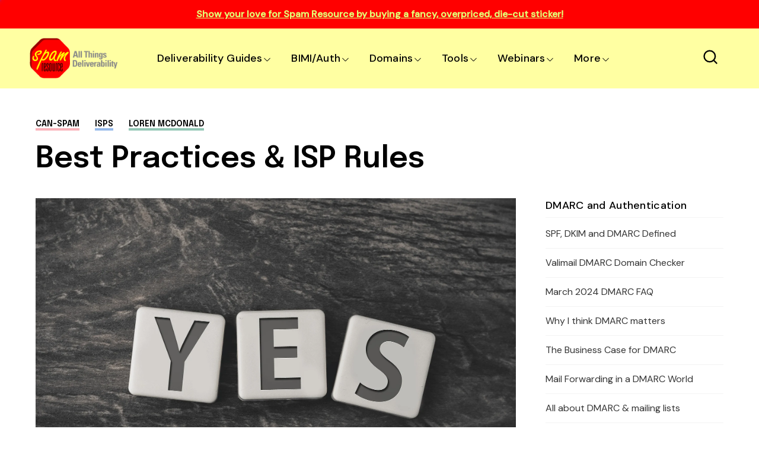

--- FILE ---
content_type: text/html; charset=UTF-8
request_url: https://www.spamresource.com/2007/12/best-practices-isp-rules.html
body_size: 69427
content:
<!DOCTYPE html>
<html dir='ltr' lang='en' xmlns='http://www.w3.org/1999/xhtml' xmlns:b='http://www.google.com/2005/gml/b' xmlns:data='http://www.google.com/2005/gml/data' xmlns:expr='http://www.google.com/2005/gml/expr'>
<head>
<meta content='width=device-width, initial-scale=1' name='viewport'/>
<title>Best Practices &amp; ISP Rules</title>
<meta content='text/html; charset=UTF-8' http-equiv='Content-Type'/>
<!-- Chrome, Firefox OS and Opera -->
<meta content='' name='theme-color'/>
<!-- Windows Phone -->
<meta content='' name='msapplication-navbutton-color'/>
<meta content='blogger' name='generator'/>
<link href='https://www.spamresource.com/favicon.ico' rel='icon' type='image/x-icon'/>
<link href='https://www.spamresource.com/2007/12/best-practices-isp-rules.html' rel='canonical'/>
<link rel="alternate" type="application/atom+xml" title="Spam Resource: All Things Deliverability - Atom" href="https://www.spamresource.com/feeds/posts/default" />
<link rel="alternate" type="application/rss+xml" title="Spam Resource: All Things Deliverability - RSS" href="https://www.spamresource.com/feeds/posts/default?alt=rss" />
<link rel="service.post" type="application/atom+xml" title="Spam Resource: All Things Deliverability - Atom" href="https://www.blogger.com/feeds/26753622/posts/default" />

<link rel="alternate" type="application/atom+xml" title="Spam Resource: All Things Deliverability - Atom" href="https://www.spamresource.com/feeds/1571695634451430830/comments/default" />
<!--Can't find substitution for tag [blog.ieCssRetrofitLinks]-->
<link href='https://blogger.googleusercontent.com/img/a/AVvXsEhB5eJpeMpUF7Gl9L-kb9IDWemB4q10Y9Q9HQwbqVB72kbSMMh_Ys38XvkaiuowJuGPyxuzJ64h7SyeWYQkKonPvIRBj6JmJhgzzqQ7_s1EFSGnhBGRfXug_O1LfASFGnNO9i61mODqa9cEPyVG62hEdrRdyIgjlM-XsHnMHGqMrxo1eHQl0Q=s16000' rel='image_src'/>
<meta content='https://www.spamresource.com/2007/12/best-practices-isp-rules.html' property='og:url'/>
<meta content='Best Practices &amp; ISP Rules' property='og:title'/>
<meta content='Over on Email Insider, Loren McDonald talks about the convergence of best practice recommendations and ISP guidelines  for senders.  Loren c...' property='og:description'/>
<meta content='https://blogger.googleusercontent.com/img/a/AVvXsEhB5eJpeMpUF7Gl9L-kb9IDWemB4q10Y9Q9HQwbqVB72kbSMMh_Ys38XvkaiuowJuGPyxuzJ64h7SyeWYQkKonPvIRBj6JmJhgzzqQ7_s1EFSGnhBGRfXug_O1LfASFGnNO9i61mODqa9cEPyVG62hEdrRdyIgjlM-XsHnMHGqMrxo1eHQl0Q=w1200-h630-p-k-no-nu' property='og:image'/>
<link crossorigin='anonymous' href='https://fonts.googleapis.com' rel='preconnect'/>
<link crossorigin='anonymous' href='https://fonts.gstatic.com' rel='preconnect'/>
<link href='https://ajax.googleapis.com' rel='dns-prefetch'/>
<link href='https://www.blogger.com' rel='dns-prefetch'/>
<link href='https://blogger.googleusercontent.com' rel='dns-prefetch'/>
<meta content='summary_large_image' name='twitter:card'/>
<meta content='@templateszoo' name='twitter:site'/>
<meta content='@templateszoo' name='twitter:creator'/>
<meta content='Spam Resource: All Things Deliverability: Best Practices & ISP Rules' name='twitter:title'/>
<meta content='Over on Email Insider, Loren McDonald talks about the convergence of best practice recommendations and ISP guidelines  for senders.  Loren c...' name='twitter:description'/>
<meta content='https://blogger.googleusercontent.com/img/a/AVvXsEhB5eJpeMpUF7Gl9L-kb9IDWemB4q10Y9Q9HQwbqVB72kbSMMh_Ys38XvkaiuowJuGPyxuzJ64h7SyeWYQkKonPvIRBj6JmJhgzzqQ7_s1EFSGnhBGRfXug_O1LfASFGnNO9i61mODqa9cEPyVG62hEdrRdyIgjlM-XsHnMHGqMrxo1eHQl0Q=s16000' name='twitter:image'/>
<style id='page-skin-1' type='text/css'><!--
/* -----------------------------------------------
Blogger Theme
Name:     Unnao
Designer: Salman Farooqui
URL:      https://themeforest.net/user/templateszoo/portfolio
---------------------------------------------------------- */
/*! normalize.css v8.0.1 | MIT License | github.com/necolas/normalize.css */
html{line-height:1.15;-webkit-text-size-adjust:100%}body{margin:0}main{display:block}h1{font-size:2em;margin:.67em 0}hr{box-sizing:content-box;height:0;overflow:visible}pre{font-family:monospace,monospace;font-size:1em}a{background-color:transparent}abbr[title]{border-bottom:none;text-decoration:underline;text-decoration:underline dotted}b,strong{font-weight:bolder}code,kbd,samp{font-family:monospace,monospace;font-size:1em}small{font-size:80%}sub,sup{font-size:75%;line-height:0;position:relative;vertical-align:baseline}sub{bottom:-.25em}sup{top:-.5em}img{border-style:none}button,input,optgroup,select,textarea{font-family:inherit;font-size:100%;line-height:1.15;margin:0}button,input{overflow:visible}button,select{text-transform:none}button,[type="button"],[type="reset"],[type="submit"]{-webkit-appearance:button}button::-moz-focus-inner,[type="button"]::-moz-focus-inner,[type="reset"]::-moz-focus-inner,[type="submit"]::-moz-focus-inner{border-style:none;padding:0}button:-moz-focusring,[type="button"]:-moz-focusring,[type="reset"]:-moz-focusring,[type="submit"]:-moz-focusring{outline:1px dotted ButtonText}fieldset{padding:.35em .75em .625em}legend{box-sizing:border-box;color:inherit;display:table;max-width:100%;padding:0;white-space:normal}progress{vertical-align:baseline}textarea{overflow:auto}[type="checkbox"],[type="radio"]{box-sizing:border-box;padding:0}[type="number"]::-webkit-inner-spin-button,[type="number"]::-webkit-outer-spin-button{height:auto}[type="search"]{-webkit-appearance:textfield;outline-offset:-2px}[type="search"]::-webkit-search-decoration{-webkit-appearance:none}::-webkit-file-upload-button{-webkit-appearance:button;font:inherit}details{display:block}summary{display:list-item}template{display:none}[hidden]{display:none}*{-webkit-box-sizing:border-box;box-sizing:border-box;-webkit-font-smoothing:antialiased;-moz-osx-font-smoothing:grayscale;word-break:break-word;word-wrap:break-word}::selection{background:#4C48FF;color:#fff}html,body{min-height:100%}body{font-family:sans-serif,Arial;font-size:16px;color:#000;-webkit-transition:all 0.8s ease-out;transition:all 0.8s ease-out;overflow-wrap:break-word;word-break:break-word;word-wrap:break-word}details summary{list-style:none}details>summary::marker,details>summary::-webkit-details-marker{display:none}details summary svg{display:none}a{text-decoration:none;color:inherit}ul{list-style:none}ul,li{margin:0;padding:0}h1,h2,h3,h4,h5,h6,p{font-weight:400;font-style:normal;margin:0;padding:0}.clear{clear:both}.hidden{display:none}.invisible{visibility:hidden}.container::after,.float-container::after{clear:both;content:"";display:table}.clearboth{clear:both}.max-width{max-width:1680px;margin-left:auto;margin-right:auto}.margin-tb{margin-top:60px;margin-bottom:60px}.padding-tb{padding:50px 0}.blog-header nav h3.title{display:none}.blog-info.no-items {padding: 0;margin: 0;max-width: 100%;}#layout .blog-info .widget{max-width: 100%;}.blog-info{margin-top:90px;margin-bottom:85px}.blog-info .widget{max-width:1150px}.blog-info .widget{font:normal 600 73px Epilogue;color:#000000;letter-spacing:1px}.blog-info .widget h3{font-size:inherit;font-weight:inherit}.blog-info .widget h3 i{color:#007c00}.blog-info .widget-content{font:normal normal 21px DM Sans;color:#000000;margin-top:10px;letter-spacing:0}@media only screen and (max-width:1460px){.blog-info .widget h3{font-size:66px}.blog-info .widget-content{margin-top:8px}}@media only screen and (max-width:1000px){.blog-info .widget h3{font-size:.79452em}.blog-info .widget-content{font-size:20px}.blog-info{margin-top:70px;margin-bottom:80px}}@media only screen and (max-width:500px){.blog-info .widget h3{font-size:.634em}.blog-info .widget-content{font-size:19px;line-height:27px}.blog-info{margin-bottom:60px;margin-top:55px}}.posts-section .featured-left h2.post-title,.posts-section .featured-right h2.post-title{color:#000000}.posts-section .featured-outer time {color: #9f9f9f;}.featured-left .post-category,.featured-right article:nth-child(3) .post-category{color:#F25767;background:#FFEFEF}.featured-right article:first-child .post-category{color:#000000;background:#DDE8F8}.featured-right .post-category{color:#12805C;background:#EAF9F3}.posts-section .featured-left .ft-author span{color:#252525}#discover,.discover-tags{background:#ffffa2}.posts-section #discover h3.title,.posts-section .discover-tags h3.title{color:#800000}#discover .widget span,.discover-tags .widget-content span{color:#000000}.posts-section h3.title,#discover h3.title{color:#000000}.posts-section .widget.type1 .ajaxnav span{border:1px solid #333333;color:#000000;background:#ffffff}.posts-section .widget.type1 ul.labels li{background:#e9e9e9;color:#000000} .posts-section .widget.type1 ul.labels li.active, .posts-section .widget.type1 ul.labels li:hover{background:#000000;color:#ffffff;} .posts-section .widget.type1.right.black article >a:before, .posts-section .widget.type1.left.black article >a:before{background:#f7f7f7} @keyframes loaderallbc{0%{box-shadow:-12px -12px 0 6px #111111,-12px -12px 0 6px #111111,-12px -12px 0 6px #111111,-12px -12px 0 6px #111111}8.33%{box-shadow:-12px -12px 0 6px #111111,12px -12px 0 6px #111111,12px -12px 0 6px #111111,12px -12px 0 6px #111111}16.66%{box-shadow:-12px -12px 0 6px #111111,12px -12px 0 6px #111111,12px 12px 0 6px #111111,12px 12px 0 6px #111111}24.99%{box-shadow:-12px -12px 0 6px #111111,12px -12px 0 6px #111111,12px 12px 0 6px #111111,-12px 12px 0 6px #111111}33.32%{box-shadow:-12px -12px 0 6px #111111,12px -12px 0 6px #111111,12px 12px 0 6px #111111,-12px -12px 0 6px #111111}41.65%{box-shadow:12px -12px 0 6px #111111,12px -12px 0 6px #111111,12px 12px 0 6px #111111,12px -12px 0 6px #111111}49.98%{box-shadow:12px 12px 0 6px #111111,12px 12px 0 6px #111111,12px 12px 0 6px #111111,12px 12px 0 6px #111111}58.31%{box-shadow:-12px 12px 0 6px #111111,-12px 12px 0 6px #111111,12px 12px 0 6px #111111,-12px 12px 0 6px #111111}66.64%{box-shadow:-12px -12px 0 6px #111111,-12px -12px 0 6px #111111,12px 12px 0 6px #111111,-12px 12px 0 6px #111111}74.97%{box-shadow:-12px -12px 0 6px #111111,12px -12px 0 6px #111111,12px 12px 0 6px #111111,-12px 12px 0 6px #111111}83.3%{box-shadow:-12px -12px 0 6px #111111,12px 12px 0 6px #111111,12px 12px 0 6px #111111,-12px 12px 0 6px #111111}91.63%{box-shadow:-12px -12px 0 6px #111111,-12px 12px 0 6px #111111,-12px 12px 0 6px #111111,-12px 12px 0 6px #111111}100%{box-shadow:-12px -12px 0 6px #111111,-12px -12px 0 6px #111111,-12px -12px 0 6px #111111,-12px -12px 0 6px #111111}}.posts-section .widget.type1 .post-category{color:#B4B4B4}.posts-section h2.post-title{color:#000000}.posts-section .widget.type1 time {color: #9f9f9f}.posts-section .widget.type1 .h-subtitle{color: #515151}.posts-section .widget.type2{background:#fdf3f3}.posts-section .widget.HTML.type2 h3.title{color:#000000}.widget.type2 .posts-type2 .type2-inner{background:#141414}.posts-section .widget.type2 a.post-category{color:#d7d7d7}.posts-section .widget.type2 h2.post-title a{color:#f8f8f8} body.underline .posts-type2 h2.post-title > a {background-image: linear-gradient(transparent calc(100% - 3px),#f8f8f8 3px);} body.underline h2.post-title > a, body.underline h3.post-title > a, body.underline h3.popular-title > a, body.underline h4.post-title > a {background-image: linear-gradient(transparent calc(100% - 3px),#000000 3px);background-repeat: no-repeat;background-size: 0% 100%;transition: background-size 0.6s;} body.underline h2.post-title:hover > a, body.underline h3.post-title:hover > a, body.underline h3.popular-title:hover > a, body.underline h4.post-title:hover > a {background-size: 100% 100%;}.posts-section .widget.type2 time{color:#d7d7d7}.posts-section .widget.type2 .ajaxnav span{background:#f3f3f3;color:#000000}#multi-section .featured-post{background:#ffffa2}.posts-section .FeaturedPost .featured-label{color:#000000}.feed-view .posts-section .FeaturedPost h3.post-title{color:#000000}.posts-section .FeaturedPost .featured-snippet{color:#000000}.posts-section .FeaturedPost time{color:#000000}.popular-post-h{background:#F2FBFA}.popular-post-h .popular-thumbnail:before{background:#ffffff;color:#000000}.popular-post-h .popular-meta{background:#ffffff}
#mobile-menu, #mobile-menu svg {color: #000000}#Homepage_Sections .widget.Label{position:relative;line-height:37px;background:#ffffa2;padding:28px 0 21px;display:block;border-top:7px solid #252525;border-bottom:1px solid #252525}#Homepage_Sections .widget.Label ul li{display:inline-block;margin-right:113px}#Homepage_Sections .widget.Label li a{font-family:'Epilogue';font-weight:500;font-size:35px;letter-spacing:-.4px;color:#000000}#Homepage_Sections .widget.Label li a span{font-size:26px;padding-left:7px;position:relative;top:-9px;-webkit-text-stroke-width:1px;-webkit-text-stroke-color:#000000;-webkit-text-fill-color:#ffffa2;font-family:'DM Sans'}#Homepage_Sections .widget.Label li a span:before{content:"["}#Homepage_Sections .widget.Label li a span:after{content:"]"}@keyframes labelslide{from{transform:translateX(0)}to{transform:translateX(-100%)}}#Homepage_Sections .widget.Label .first-items{white-space:nowrap;overflow:hidden}#Homepage_Sections .widget.Label:before,#Homepage_Sections .widget.Label:after{position:absolute;top:0;width:140px;height:100%;content:"";z-index:2}#Homepage_Sections .widget.Label:before{left:0;background:linear-gradient(to left,rgba(255,255,255,0),#ffffa2)}#Homepage_Sections .widget.Label:after{right:0;background:linear-gradient(to right,rgba(255,255,255,0),#ffffa2)}#Homepage_Sections .widget.Label:hover .active ul{animation-play-state:paused}#Homepage_Sections .widget.Label ul{display:inline-block;}#Homepage_Sections .widget.Label .active ul{animation:30s labelslide infinite linear}#Homepage_Sections .widget.Label h3.title{display:none} #discover img, .discover-tags img{background: #eddede;}#multi-section .featuredp-left img{background:#e5dcc7}.popular-post-h .popular-thumbnail img{background: #cde3e0;}.popular-post-h h3.popular-title a{color:#000000}.feed-view h3.post-title{color:#800000}.feed-view .multipage-snippet{color:#7a7a7a}.feed-view .feed-view-date time{color:#9f9f9f}.feed-view .page-main-outer .multipost-first .post-content.container .readmore{color:#4c48ff;border:1px solid #4c48ff}.multipost-labels a{color:#858585;border:1px solid #e9e9e9}.feed-view .blog-pager-older-link{color:#4c48ff;border:1px solid #4c48ff}.feed-view #custom-msg .custom-msg-i{background:#ff0000}#custom-msg .labeltext{color:#e7edf1}.feed-view #custom-msg .msg-inner{color:#e3ff75}#custom-msg .labellink{color:#e3ff75}.main-container.type1 .bread-crumbs>a{color:#000000}.main-container.type1 .bread-crumbs>a:nth-child(2n+1){box-shadow:inset 0 -4px 0 0 #f9b2b9}.main-container.type1 .bread-crumbs>a:nth-child(2n+2){box-shadow:inset 0 -4px 0 0 #95b9ea}.main-container.type1 .bread-crumbs>a:nth-child(2n+3){box-shadow:inset 0 -4px 0 0 #92c5b4}.blog-posts .full-top h1,body.preview .blog-posts .full-top h3.post-title.entry-title{color:#000000}.blog-posts .post-description-container{color:#5c5c5c}.main-container.type1 .post-header-container{border-bottom:1px solid #f4f4f4;color:#7d7d7d}.main-container.type1 .post-header-container .post-author span.fn span{color:#110cdd;border-bottom:1px solid #9896db}.main-container.type1 .post-header-container .post-header-line-1>span:nth-child(2):before{content:'';background:#424242}.main-container.type2 .blog-posts .full-top.gradient h1,body.preview .main-container.type2 .blog-posts .full-top.gradient h3.post-title.entry-title{color:#ffffff}.post-author-date>span{color:#3b434c}.post-labels-side a{color:#8f8f8f;border:1px solid #e1e1e1}.main-container.type3 .post-title-wrap{background:#f3f3f7}.main-container.type3 .featured-image-wrap:before{content:'';background:linear-gradient(0deg,#dedee5,#f3f3f7)}.main-container.type4 .bread-crumbs>a{color:#1510eb}.main-container.type4 .post-header-container .post-header-line-1{color:#7d7d7d}.post-footer .author-profile{background:#EFF3F6}.author-profile .author-name{color:#345ED6}.author-profile .author-desc{color:#272d32}.post-outer .comment-box{color:#ffffff;background:#4c48ff}.related-posts h3.title{border-bottom:1px solid #ebeff3;border-top:2px solid #1c1c1c;color:#000000}.related-outer .post-category{color:#747474;border:1px solid #e1e1e1}.related-outer h2.post-title{color:#000000}.related-outer time.timeago{color:#9f9f9f}.progress-container{background-color:#800000}article .vid,.megaitem .vid{position:absolute;bottom:20px;right:20px;z-index:99;padding:8px 12px 8px 12px;border-radius:2px;font-size:23px;background:rgb(255 255 255);border:1px solid #fff}article .vid svg,#main-nav .megaitem .vid svg{display:block;color:#1c1c1c;font-size:16px}.loader{height:6px;width:6px;box-shadow:-12px -12px 0 6px red,-12px -12px 0 6px red,-12px -12px 0 6px red,-12px -12px 0 6px red;animation:loaderall 2.2s infinite;position:absolute;top:50%;transform:translate(-50%,-50%);left:50%;z-index:999}@keyframes loaderall{0%{box-shadow:-12px -12px 0 6px red,-12px -12px 0 6px red,-12px -12px 0 6px red,-12px -12px 0 6px red}8.33%{box-shadow:-12px -12px 0 6px red,12px -12px 0 6px red,12px -12px 0 6px red,12px -12px 0 6px red}16.66%{box-shadow:-12px -12px 0 6px red,12px -12px 0 6px red,12px 12px 0 6px red,12px 12px 0 6px red}24.99%{box-shadow:-12px -12px 0 6px red,12px -12px 0 6px red,12px 12px 0 6px red,-12px 12px 0 6px red}33.32%{box-shadow:-12px -12px 0 6px red,12px -12px 0 6px red,12px 12px 0 6px red,-12px -12px 0 6px red}41.65%{box-shadow:12px -12px 0 6px red,12px -12px 0 6px red,12px 12px 0 6px red,12px -12px 0 6px red}49.98%{box-shadow:12px 12px 0 6px red,12px 12px 0 6px red,12px 12px 0 6px red,12px 12px 0 6px red}58.31%{box-shadow:-12px 12px 0 6px red,-12px 12px 0 6px red,12px 12px 0 6px red,-12px 12px 0 6px red}66.64%{box-shadow:-12px -12px 0 6px red,-12px -12px 0 6px red,12px 12px 0 6px red,-12px 12px 0 6px red}74.97%{box-shadow:-12px -12px 0 6px red,12px -12px 0 6px red,12px 12px 0 6px red,-12px 12px 0 6px red}83.3%{box-shadow:-12px -12px 0 6px red,12px 12px 0 6px red,12px 12px 0 6px red,-12px 12px 0 6px red}91.63%{box-shadow:-12px -12px 0 6px red,-12px 12px 0 6px red,-12px 12px 0 6px red,-12px 12px 0 6px red}100%{box-shadow:-12px -12px 0 6px red,-12px -12px 0 6px red,-12px -12px 0 6px red,-12px -12px 0 6px red}}#mobile-menu{display:none}.header-top{background:#ff0000}.ht-inner{padding:15px 0;color:#e3ff75;text-align:center;font-family:'DM Sans';max-height: 72px;overflow: hidden;font-size: 16px;}.ht-inner .widget > .title {font-size: inherit;}.ht-inner a{color:#e3ff75;text-decoration:underline;}#header-outer{position:relative}.ht-inner.section .widget > * {display: inline-block;}.ht-inner.section .widget ul li {display: inline-block;}.ht-inner.section .widget.HTML > .title {display: none;}.ht-inner.no-items {padding: 0;}.ht-inner img {height: auto;max-height: 20px;border-radius: 3px;width: auto;vertical-align: sub;margin: 0px 5px;}.header-logo,.header-right{float:left}.header-logo .replaced h1{display:none}.header-logo .widget.Header{height:100px}.header-logo .widget.Header .header-widget{position:relative;top:50%;transform:translateY(-50%)}.header-logo img{max-height:100%;height:auto}.header-logo a.header-image-wrapper{line-height:0;display:block}.header-logo h1,.header-logo img{margin-right:50px}.header-logo h1{color:#000000}.header-logo p{color:#000000;display:none}.blog-header #header-outer{height:100px}.blog-header #header-outer{border-bottom:1px solid transparent}.blog-header{position:relative;background:#ffffa2;z-index:999}header.blog-header.header2{background:transparent}.blog-header.type2 #header-outer{border-bottom:none}.blog-header.type2 #header-outer.sticky {border-bottom: 1px solid transparent;}#header-outer.sticky{background:#ffffa2;position:fixed;left:0;right:0;top:0;z-index:99999}#header-outer.sticky .progress-container{position:absolute;bottom:-1px;top:auto;right:0;z-index:999999}#header-outer.sticky .progress-container .progress-tip{display:none}#header-outer.helper{transform:translateY(-100%);transition:0.5s transform cubic-bezier(.3,.73,.3,.74)}#header-outer.helper.sticky{transform:translateY(0)}.blog-header.header2 .header-right.sticky{position:fixed;left:0;right:0;top:0;z-index:99999}.blog-header.header2 .header-right.sticky .progress-container{position:absolute;bottom:-1px;top:auto;right:0;z-index:999999}.blog-header.header2 .header-right.sticky .progress-container .progress-tip{display:none}.blog-header.header2 .header-right.helper{transform:translateY(-100%);transition:0.5s transform cubic-bezier(.3,.73,.3,.74)}.blog-header.header2 .header-right.helper.sticky{transform:translateY(0)}.blog-header.header2 .header-right.sticky{border-bottom:1px solid transparent}.main-padding{padding:0 60px;box-sizing:content-box}.header-extra{position:absolute;right:60px;top:50%;transform:translateY(-50%);white-space:nowrap;display:flex;align-items:center}.search-wrap{margin-right:28px;color:#000000}.search-wrap,.header-button{cursor:pointer;display:inline-block}.header-button .widget-content a{background:#4C48FF;color:#ffffff;padding:10px 23px;border-radius:3px;font-family:'DM Sans';font-weight:500;font-size:17px}#main-nav .header-button{display:none}.blog-header.header2 .header-logo,.blog-header.header2 .header-right{float:none}.blog-header.header2,.blog-header.header2 #header-outer{height:auto}.blog-header.header2 .header-logo{position:relative;background:#ffffff}.blog-header.header2 #main-nav .widget-content>ul>li>a{line-height:58px}.blog-header.header2 .header-right{position:relative;border-top:1px solid transparent;box-shadow:0 2px 4px 0 rgb(231 237 241 / 73%);background:#ffffff}.blog-header.header2 .header-right .search-wrap{position:absolute;right:60px;margin-right:0;top:50%;transform:translateY(-50%)}.blog-header.header2.header3 .header-logo #header{text-align:center}.blog-header.header2.header3 .header-right{text-align:center}.blog-header.header2.header3 .header-right nav{display:inline-block}.blog-header.header2.header3 .header-right .search-wrap{right:auto}.blog-header.header2.header3 .header-right nav{text-align:left}.blog-header.header2.header3 .header-logo h1,.blog-header.header2.header3 .header-logo img{margin-right:0}#main-nav .widget-content>ul:not(.activated),#main-nav .widget-content>ul>.submenu{display:none}#main-nav .widget-content>ul.live>.submenu{display:inline-block}#main-nav li{position:relative;display:inline-block}#main-nav ul li a{font-family:'DM Sans';font-size:18px;color:#000000}#main-nav .widget-content>ul>li{margin-right:30px;cursor: pointer;}.feed-heading{font-size:38px;margin-bottom:30px;font-family:'Epilogue';font-weight:600;letter-spacing:-.4px}
#main-nav li.megawrapper>a{padding-right:25px}#main-nav li.megawrapper>svg{left:-25px}#main-nav .widget-content>ul>li.megawrapper{margin-right:5px} #main-nav li .megabox.single .megadropdown{display: none;}
#main-nav .widget-content>ul>li>a{display:inline-block;line-height:100px;font-weight:500;letter-spacing:.165px}#main-nav li ul{left:0;padding:0}#main-nav li ul,#main-nav .megabox{position:absolute;z-index:1;top:100%;opacity:0;visibility:hidden;background-color:#ffffa2;border:1px solid #000000;transition:opacity .3s ease,margin .25s ease;box-shadow:0 5px 16px -4px rgb(0 0 0 / 15%);border-radius:0 0 3px 3px}#main-nav li ul.subwrap.dropdown{padding:5px 0}#main-nav li:hover>ul,#main-nav li.megawrapper:hover .megabox{opacity:1;visibility:visible}#main-nav li:not(:hover)>ul>*,#main-nav li.megawrapper:not(:hover) .megabox{display:none}#main-nav li ul li{display:block;min-width:212px;max-width:340px;border-bottom:1px solid #000000}#main-nav li ul.dropdown li:last-child{border-bottom:none}#main-nav li ul li a{padding:12px 34px 12px 22px;display:block;font-weight:400;font-size:16px}#main-nav li ul li ul{left:100%;top:-6px}#main-nav svg{margin-left:2px;position:relative;top:3px;font-size:13px;color:#000000}#main-nav li ul svg{color:#000000}#main-nav ul li ul li a{color:#000000}#main-nav li ul svg{position:absolute;top:50%;right:18px;margin-left:0;transform:translateY(-50%);font-size:17px}#main-nav li.megawrapper{position:inherit}#main-nav .megabox{display:flex;left:60px;right:60px}#main-nav li.megawrapper ul{width:270px;position:static;opacity:1;visibility:visible;box-shadow:none;border:none;transition:none;background-color:inherit;padding:20px;background:#4c48ff}.megaposts{background:#f8dcdc;flex:1;position:relative}#main-nav .megaposts img{width:100%;height:auto;aspect-ratio:274/171;object-fit:cover;background:#ebd0d0;}#main-nav ul li .megaitem h3 a{color:#000000;display:block;margin:9px 0 0;font-family:'Epilogue';font-weight:500;line-height:24px;font-size:17px}#main-nav .megaitem time.timeago{display:block;margin-top:6px;font-family:'DM Sans';color:#726969;font-size:12px;font-weight:400;letter-spacing:.6px;text-transform:uppercase;word-spacing:1px}#main-nav .megaposts .megaitem>a{position:relative;display:block}#main-nav .megaitem .vid svg{position:static;margin-left:0}#main-nav li .megabox{border:none}#main-nav li .megabox ul li{display:table;min-width:auto;max-width:initial;border-bottom:none;opacity:.7;margin-bottom:17px}#main-nav li .megabox ul li a{padding:6px 23px;font-size:16px;border-radius:40px;border:1px solid transparent;color:transparent}#main-nav .megamenu.active{opacity:1}#main-nav .megaposts.loading .megaitem{opacity:.15}#main-nav .megaposts.loading.firstload .megaitem{opacity:1}.megaposts span.active{cursor:pointer}.allmegaitem{padding:10px}.megaitem{width:20%;float:left;padding:10px}.imagg{height:100px;width:100%;display:block}#main-nav .loader,#main-nav .noposts{position:absolute;top:50%;left:50%;transform:translate(-50%,-50%)}#main-nav .noposts{font-family:'DM Sans';font-weight:400;font-size:19px}.megaposts .ajaxnav{margin-left:20px;margin-bottom:14px}.megaposts .ajaxnav span{padding:8px;border:1px solid #282828;background:#ffffff;display:inline-block;font-size:11px;border-radius:2px;color:#000000}.megaposts .ajaxnav span.back{margin-right:6px}#main-nav .megaposts .ajaxnav svg{margin-left:0;top:auto;display:block;font-size:inherit;color:inherit}.megaposts .ajaxnav span.passive{opacity:.5}.mskelt .s-image{height:130px;width:100%}.mskelt .b-title{height:9px;width:100%;margin-top:9px}.mskelt .s-title{height:7px;width:70%;margin-top:5px}.allmegaitem.mskelt:after{content:'';display:block;clear:both}@keyframes pulse{0%{background-color:#f7ecec}50%{background-color:#f9f4f4}100%{background-color:#f7ecec}}.mskelt .megaitem>div{animation:pulse 2s infinite ease-in-out}.bractive .modal-wrapr{background:rgb(21 25 40 / 50%);position:fixed;top:0;bottom:0;left:0;right:0}.bractive .all-container{filter:blur(8px);transition:0.3s filter}#modalone.sractive{top:20%;opacity:1;visibility:visible}#modalone{position:fixed;width:720px;left:0;right:0;margin:0 auto;z-index:999999;padding:40px;background:#fff;border-radius:3px;transition:all 0.5s ease;top:-320px;box-shadow:0 10px 40px rgb(0 0 0 / 20%);max-height:60%;max-width:100%;opacity:0;visibility:hidden;overflow-y:auto}.s-input{border:1px solid #ECEDF2;background:#fff;padding:16px 24px;width:100%;box-sizing:border-box;box-shadow:0 10px 40px rgb(0 0 0 / 20%);border-radius:3px 3px 0 0;font-family:Dm Sans;font-size:20px;font-weight:500;transition:0.15s color ease-out;letter-spacing:.2px;color:#151515}.s-input:focus{outline:0}.s-input::-webkit-input-placeholder{color:#A6A8B3}.search-info{padding:8px 26px;background:#000000;border-radius:0 0 3px 3px;border-left:1px solid #fff;border-right:1px solid #fff;color:#fff;font-family:DM Sans;font-weight:500;text-transform:uppercase;font-size:11px;letter-spacing:2.6px;word-spacing:2px}.search-content{margin-top:34px}.search-content h3.title{font-family:'DM SANS';font-size:17px;margin-bottom:13px;letter-spacing:1.1px;margin-top:0;font-weight:500}.search-content .section{margin:0;float:left;box-sizing:border-box}.search-content .sdv-left{padding-right:15px;width:35%}.search-content .sdv-right{padding-left:15px;width:65%}.search-content .sdv-right span.circle{display:none}.skelt{display:none}.sdv-search .xclose{display:none}.sdv-left .widget-content li{background:#DDE8F8;padding:4px 7px;margin-bottom:7px;margin-right:3px;font-family:'DM Sans';font-size:13px;line-height:17px;border-radius:3px;margin-left:0;display:inline-block;color:#000000;font-weight:400}.popular-thumbnail.popular-search,.sdv-right .sxi a.post-image{float:left;position:relative}.popular-thumbnail.popular-search img, .sdv-right .sxi a.post-image img {background: #f1f1f1;}.sdv-right .popular-thumbnail img{border-radius:2px}.sdv-right .popular-meta,.sdv-right .post-meta{padding-left:84px}.sdv-right .popular-timestamp{display:none}.sdv-right .sxi .post-category,.sdv-right .sxi time{display:none}.sdv-right .sxi time{color:#828080;font-family:'DM Sans';font-size:12px}.sdv-right h3.popular-title,.sdv-right h2.post-title{font-family:'Epilogue';font-size:15px;font-weight:500;display:block;line-height:21px}.sdv-right article:last-child{margin-bottom:0}.sdv-right article{margin-bottom:12px}.search-content.s-ajax .sdv-right .widget-content{display:none}.search-content.s-ajax .df-title{display:none}.search-content.s-ajax .sdv-right .widget-content{display:none}.search-content.s-ajax .ty-psts:before{content:'Type few more letters'}.sdv-search .xclose{display:none}.sdv-right .dmore{top:1px}.sdv-right .widget .dmore>span.nomorex{opacity:.5}.skelt{display:none}.sdv-right .skelt{display:block}.search-content:not(.s-ajax) .skelt,.search-content:not(.s-ajax) .new-title,.search-content:not(.s-ajax) .new-psts,.search-content:not(.s-ajax) .ty-psts{display:none}.s-loaded .sdv-right .skelt{display:none}.sdv-right .dmore{display:none}.s-loaded .sdv-right .dmore{display:block}.sdv-search .s-nav .sdv-right .skelt{display:block}.search-content.s-nav .new-psts{display:none}.search-content.s-end .skelt{display:none}.new-title a{color:inherit}.sdv-right .isposts.smposts,.sdv-right .ty-psts{font-family:'DM Sans';margin-top:15px;display:block;font-weight:400;font-size:16px}.sdv-right .isposts.smposts:before{content:'no more posts'}.sdv-right .isposts.nposts:before{content:'0 result found'}.sdv-right .widget .dmore span.xnext,.sdv-right .widget .dmore span.xback{box-shadow:0 6px 15px 0 rgb(64 79 104 / 5%);border:1px solid #ECEDF2;border-radius:4px;transition:background-color 150ms cubic-bezier(0,0,.2,1),color 150ms cubic-bezier(0,0,.2,1);width:28px;display:inline-block;height:24px;position:relative}.sdv-right .widget .dmore span.xnext:after,.sdv-right .widget .dmore span.xback:after{content:'';width:6px;height:6px;border-top:2px solid #464646;border-right:2px solid #464646;position:absolute}.sdv-right .widget .dmore span.xnext:after{-moz-transform:rotate(45deg);-webkit-transform:rotate(45deg);transform:rotate(45deg);top:7px;left:8px}.sdv-right .widget .dmore span.xback:after{-moz-transform:rotate(225deg);-webkit-transform:rotate(225deg);transform:rotate(225deg);top:7px;right:8px}.sdv-right .widget .dmore span:hover{background:#232323;border-color:#232323}.sdv-right .widget .dmore span.nomorex:hover{background:inherit;border:1px solid #ECEDF2}.sdv-right .widget .dmore span.xnext:not(.nomorex):hover:after,.sdv-right .widget .dmore span.xback:not(.nomorex):hover:after{border-top:2px solid #fff;border-right:2px solid #fff}.sdv-right .widget .dmore>span{cursor:pointer}.sdv-right .widget .dmore>span.nomorex{opacity:.5;cursor:default}.sdv-right .widget{position:relative}.sdv-right .widget .dmore{position:absolute;right:0;top:-2px}.sdv-right .dmore .xback{margin-right:9px}.sdv-right .new-title svg{position:relative;top:3px;margin-right:8px}.sdv-right article .vid{padding:0;right:6px;bottom:auto;top:6px}footer{background:#262631;margin-top:160px}.footer-subscribe{background:#ffffa2;padding:80px;border-radius:9px;position:relative;top:-80px}.footer-subscribe .widget{max-width:1000px;margin:0 auto;box-sizing:content-box;display:flex;justify-content:center;flex-wrap:nowrap;align-items:center}.footer-subscribe .widget h3.title{float:left;font-family:'DM Sans';font-size:28px;line-height:1.16;font-weight:400;padding-right:34px;color:#525250}.footer-subscribe .widget .widget-content{width:480px;padding-left:34px;float:left}.footer-subscribe .widget:after{content:'';display:block;clear:both}.footer-subscribe h3.title b{display:block;font-weight:600;color:#000000;font-size:32px;font-family:'Epilogue'}.footer-subscribe .widget .widget-content form{display:flex}.footer-subscribe input.email{border:1px solid #DBD8CE;border-radius:3px 0 0 3px;padding:16px 21px;font-family:'DM Sans';font-weight:400;font-size:18px;flex:1}.footer-subscribe input.submit{background:#800000;border:none;padding:16px 26px;color:#ffffff;font-family:'DM Sans';font-weight:500;font-size:18px;border-radius:0 3px 3px 0;cursor:pointer}.footer-subscribe input.email::placeholder{color:#b1ac9e}.footer-subscribe .widget .widget-content:after,.footer-subscribe .widget .widget-content form:after{content:'';display:block;clear:both}#footer .footer-subscribe.no-items{display:none}.footer .footer-widgets{padding-top:64px;padding-bottom:64px;margin-top:-80px}.footer-left{float:left;width:360px}.footer-left .widget{margin-bottom:10px;color:rgb(236 236 247 / 83%)}.footer-left .widget:last-child{margin-bottom:0}.footer-left .widget.Image img{max-width:100%;height:auto}.footer-left .widget h3.title{font-family:'DM Sans';font-weight:500;margin-bottom:6px;font-size:20px}.footer-left .widget .widget-content{font-family:'DM SANS';font-weight:400;line-height:1.5;font-size:16px;color:rgb(236 236 247 / 90%)}.footer-right{float:right}.footer-right:after{content:'';display:block;clear:both}.footer-right .widget{float:left;margin-left:100px}.footer-right .widget:first-child{margin-left:0}.footer-widgets .footer-right h3.title{color:rgba(255,255,255,.35);padding-bottom:7px;margin-bottom:7px;font-family:'DM Sans';font-size:17px;font-weight:500;letter-spacing:.3px}.footer-widgets .footer-right .widget-content ul li a{color:rgb(236 236 247 / 73%);font-family:'DM Sans';font-weight:400;font-size:16px;display:block;margin-bottom:14px}.footer-widgets .footer-right .widget-content ul li:last-child a{margin-bottom:0}.footer .footer-info{clear:both;padding:14px 0;border-top:1px solid #414154}.footer .footer-info .widget{float:left;color:rgb(255 255 255 / 50%);font-family:'DM Sans';font-weight:300}.footer .footer-info:after{content:'';display:block;clear:both}.footer .footer-info .widget:last-child{float:right}.footer .footer-info a>svg{margin-left:9px;vertical-align:text-bottom}#backtop{position:fixed;bottom:20px;right:20px;z-index:999999;font-size:20px;color:transparent;cursor:pointer;background:transparent;padding:6px 9px 5px;border-radius:2px;display:none}#backtop svg{display:block}article a.post-image span.circle, .main-nav .megaitem span.circle{position:absolute;right:20px;z-index:99;top:20px;height:60px;width:60px}#featured_posts .featured-right article a.post-image span.circle{right:44px}article a.post-image span.circle svg, .main-nav .megaitem span.circle svg {height:60px;width:60px;transform:rotate(-90deg)}article a.post-image span.circle p, .main-nav .megaitem span.circle p {position:absolute;top:21px;color:#fff;font-family:Epilogue;font-weight:600;font-size:17px;width:60px;text-align:center}article a.post-image span.circle svg circle, .main-nav .megaitem span.circle svg circle {width:100%;height:100%;fill:none;stroke:#151A2E;stroke-width:4px;stroke-linecap:round;fill:#151A2E}article a.post-image span.circle svg circle:last-of-type, .main-nav .megaitem span.circle svg circle:last-of-type {stroke-dasharray:160px;stroke-dashoffset:calc(160px - (160px * var(--percent)) / 100);stroke:#32B47B}article a.post-image span.circle.yellow svg circle:last-of-type, .main-nav .megaitem span.circle.yellow svg circle:last-of-type {stroke:#e1e157}article a.post-image span.circle.red svg circle:last-of-type, .main-nav .megaitem span.circle.red svg circle:last-of-type{stroke:#e72929}body .main-nav .megaitem span.circle {right: auto;left: 5px;top: 5px;}body .main-nav .megaitem span.circle p {top: 24px;} #main-nav span.circle svg {margin-left: 0;}@media only screen and (max-width:1300px){.main-padding{padding:0 40px}.header-extra{right:40px}.blog-header.header2 .header-right .search-wrap{right:40px}}@media only screen and (max-width:1250px){.footer-subscribe{padding:60px}.footer-subscribe .widget{display:block;margin:0 auto;max-width:560px}.footer-subscribe .widget h3.title{float:none;padding-right:0;text-align:center;margin-bottom:24px}.footer-subscribe .widget .widget-content{float:none;padding-left:0;margin:0 auto;width:500px}.footer-subscribe .widget .widget-content form{justify-content:center}.footer-left{margin-bottom:40px}.footer-left,.footer-right{float:none;width:100%}}@media only screen and (max-width:1000px){.header-right nav{left:40px}.header-logo{padding-left:49px}.header-extra{right:40px}#mobile-menu,#mobile-menu svg{display:block}.header-right #main-nav{transition:all 150ms;transform:translate3d(0,15px,0);opacity:0;visibility:hidden;box-shadow:-3px 5px 5px 0 rgb(0 0 0 / 20%)}.header-right nav{position:absolute;top:50%;transform:translateY(-50%)}.header-right #mobile-menu{font-size:27px;cursor:pointer}.header-right #main-nav{position:absolute;top:100%;margin-top:21px}.header-right .widget-content{min-width:212px;max-width:256px;overflow:hidden;background:#fff;border:1px solid gainsboro;padding:12px 20px 20px 20px;border-radius:2px}.header-right #main-nav .widget-content ul li,.header-right #main-nav .widget-content ul li a{display:block;line-height:normal;margin-right:0}#main-nav li.megawrapper ul{background:transparent}.header-right #main-nav .widget-content ul ul li.megamenu a{padding:0;border:none;color:#000}#main-nav li .megabox{border-left:1px solid gainsboro}#main-nav li .megabox ul li{opacity:1}#main-nav li .megabox ul li a{font-size:18px}.header-right nav.active #main-nav{opacity:1;visibility:visible;transform:translate3d(0,0,0)}.header-right #main-nav .widget-content ul li{position:relative;padding:5px 0;margin:5px 0}.header-right #main-nav .widget-content ul li a{display:block;position:relative;z-index:999}.header-right #main-nav .widget-content ul ul li a{display:inline-block;padding-right:30px}#main-nav li ul,#main-nav .megabox{position:static;visibility:visible;opacity:1;box-shadow:none;border:none;border-left:1px solid gainsboro;margin-left:10px;padding-left:10px!important}#main-nav li ul li a{padding:0}.header-right #main-nav .widget-content ul li.arrow.active{margin-bottom:0;padding-bottom:0}.header-right #main-nav .widget-content ul li.arrow ul{margin-top:10px;padding-top:0;padding-bottom:0}.header-right #main-nav .widget-content ul li.arrow li.arrow{padding-bottom:0;margin-bottom:0}#main-nav li ul li{border-bottom:none}#main-nav svg{margin-left:4px;position:absolute;top:11px;font-size:16px;right:0}#main-nav li ul svg{transform:rotate(90deg);position:relative;top:5px;left:-25px;margin-left:0;font-size:18px}#main-nav li ul{display:none}#main-nav li.active>ul{display:block}#main-nav .megabox{display:block}#main-nav li:not(:hover)>ul>*,#main-nav li.megawrapper:not(:hover) .megabox{display:block}#main-nav .megaposts{display:none}#main-nav li.active .megabox>ul{display:block;padding-left:0px!important;margin-left:0}#main-nav li.active .megabox>ul li.active{background:transparent}#main-nav li.active .megabox>ul li.active a{color:#000}#main-nav ul li a{font-size:17px}.header-right nav.dark .widget-content{background:#303030}#main-nav li.megawrapper>svg {left: auto;}.header-right nav.dark .widget-content{border:none}nav.dark #main-nav ul li a,nav.dark #main-nav svg{color:#fff}nav.dark #main-nav li ul,nav.dark #main-nav .megabox{background-color:transparent}.header-right nav.dark #main-nav{box-shadow:-4px 4px 4px 0 rgb(0 0 0 / 35%)}nav.dark #main-nav li.active .megabox>ul li a,nav.dark #main-nav li.active .megabox>ul li.active a{color:#fff}.blog-header.header2 .header-right nav{position:relative;left:0;padding:11px 0;top:auto;transform:translateY(0)}.blog-header.header2 .header-right .search-wrap{right:auto;left:40px;margin-left:45px}.blog-header.header2 #main-nav .widget-content>ul>li>a{line-height:normal}.blog-header.header2 .header-right #main-nav{position:absolute;top:100%;margin-top:0}.blog-header.header2 .header-right .search-wrap svg{height:25px;position:relative;top:2px}.header2 .header-right nav{left:0}.header2 .header-logo{padding-left:40px}.footer-right .widget{margin-left:80px}.blog-header.header2.header3 .header-right nav{display:inline-block}.blog-header.header2.header3 .header-right .search-wrap{margin-left:8px;position:static}.blog-header.header2.header3 #main-nav .header-button{display:inline-block}.blog-header.header2.header3 .header-extra .header-button{display:none}.blog-header.header2.header3 .header-button .widget-content a{display:inline-block;padding:8.5px 18px;font-size:16px;word-break:keep-all}.blog-header.header2.header3 .header-right .header-button .widget-content{border:none;min-width:auto;max-width:initial;padding:0;margin-top:8px}}@media only screen and (max-width:850px){.footer-left,.footer-right{float:none;width:100%}.footer-right .widget{float:none;margin-left:0;margin-bottom:16px}.footer-right .widget:after{content:'';display:block;clear:both}.footer-widgets .footer-right .widget-content ul li{display:inline-block;margin-right:14px}.footer-widgets .footer-right .widget-content ul li:last-child a{margin-bottom:14px}.footer .footer-widgets{padding-top:54px;padding-bottom:16px}.footer-subscribe{padding:46px}}@media only screen and (max-width:780px){#modalone{width:auto;max-width:100%;margin-left:20px;margin-right:20px;padding:30px}.search-content .sdv-right{width:100%;padding:0}.search-content .sdv-left{margin-bottom:15px;display:none}.search-content h3.title{margin-bottom:15px}}@media only screen and (max-width:750px){.footer-subscribe input.email{flex:none}.footer-subscribe .widget .widget-content{width:auto}.footer-subscribe .widget .widget-content form{display:block}.footer-subscribe input.email{flex:none;width:100%;display:block;margin-bottom:10px}.footer-subscribe input.submit{width:100%}}@media only screen and (max-width:550px){.main-padding{padding:0 30px}.header-right nav{left:30px}.header-extra{right:30px}.header-right .header-button .widget-content{border:none;min-width:auto;max-width:initial;padding:0;margin-top:8px}#main-nav .header-button{display:inline-block}.header-button .widget-content a{display:inline-block;padding:8.5px 18px;font-size:16px;word-break:keep-all}.search-wrap{margin-right:0}.header-extra .header-button{display:none}.blog-header.header2 .header-right{position:absolute;border-top:none;box-shadow:none;top:50%;transform:translateY(-50%);right:30px;padding:0}.blog-header.header2 .header-right #main-nav{right:0}.blog-header.header2 .header-right nav{left:-40px}.blog-header.header2 .header-right .search-wrap{left:auto;right:0}.header2 .header-logo{padding-left:30px}.blog-header.header2 .header-right.sticky nav{left:30px}.blog-header.header2 .header-right.sticky .search-wrap{right:30px}.blog-header.header2 .header-right.sticky #main-nav{right:auto;left:0}.header2 .progress-container{visibility:hidden;display:none}.header2 .header-right.sticky .progress-container{visibility:visible;display:block}.blog-header.header2.header3 .header-right .search-wrap{right:0}.blog-header.header2.header3 .header-logo #header{text-align:left}.blog-header.header2.header3 .header-right {position: static;text-align: left;padding-left: 30px;margin-top: 6px;transform: none;}.blog-header.header2.header3 .header-right #main-nav{right:auto;left:0}.blog-header.header2.header3 .header-right .search-wrap{margin-left:8px;position:static}.blog-header.header2.header3 .header-right nav{position:static}.footer-left{margin-bottom:30px}.footer-left .widget{margin-bottom:8px}.footer-widgets .footer-right .widget-content ul li a{margin-bottom:12px}.footer-right .widget h3.title{margin-bottom:1px}.footer-right .widget{margin-bottom:10px}}@media only screen and (max-width:500px){.main-padding{padding:0 20px}.header-right nav{left:20px}.header-extra{right:20px}.blog-header.header2 .header-right{right:20px}.header2 .header-logo{padding-left:20px}.blog-header.header2 .header-right.sticky nav{left:20px}.blog-header.header2 .header-right.sticky .search-wrap{right:20px}.blog-header.header2.header3 .header-right{padding-left:20px}.footer-subscribe{padding:34px}}@media only screen and (max-width:1400px){.megaitem{width:25%}#main-nav li.megawrapper ul{width:260px}}@media only screen and (max-width:1100px){#main-nav li.megawrapper ul{width:234px}.footer-subscribe .widget h3.title{font-size:25px}.footer-subscribe h3.title b{font-size:29px;margin-bottom:1px}}.main-container.left .post-page-bottom .posts-bottom-inner{padding-right:220px;padding-left:50px}.main-container.right .post-page-bottom .posts-bottom-inner{padding-left:220px;padding-right:50px}.main-container.left .post-page-bottom .post-header-side{padding-left:50px}.main-container.right .post-page-bottom .post-header-side{padding-right:50px}.post-header-side{width:220px}.post-page-bottom{display:flex;flex-direction:row;flex-wrap:wrap}.post-page-bottom .posts-bottom-inner{flex-grow:9999;flex-basis:700px;position:relative}.post-page-bottom #sidebar-new{flex-grow:1;flex-basis:300px;overflow:hidden}.main-container.left .post-page-bottom{flex-direction:row-reverse}.main-container.hide .post-page-bottom .posts-bottom-inner{padding-left:220px;max-width:1050px;margin-left:auto;margin-right:auto}.main-container.hide .post-page-bottom .post-header-side{width:220px;left:0;padding-right:50px}.popular-post-h .widget-content,.posts-section .widget.type2 .widget-content{margin-left:70px;padding-left:50px;padding-top:30px;position:relative;top:60px}#multi-section .popular-post-h h3.title,.posts-section .widget.type2 h3.title{position:absolute;line-height:0;text-align:center;top:50%;transform:translateX(-50%) rotate(270deg);-webkit-transform:translateX(-50%) rotate(270deg);margin:0;margin-left:35px;color:#6C63FF;font-size:70px;font-family:Epilogue;white-space:nowrap;letter-spacing:3px;font-weight:600}
.blog-header.header2.h-image .header-logo, .blog-header.header1.h-image {background: url('https://blogger.googleusercontent.com/img/b/R29vZ2xl/AVvXsEgxIFFOcm_q_AJfO0qNttmo_S_XTX8gBd7Xb4z6pD4ahwDYW_rqK4VDr9xIyK4b-16cqcd7aStqgDi6MxWDOdDjx0i0HASFuVaDRlqqvJD4KQykR5ow5EGQ97FYbqtNOF30UK4skAb5G0Fk6sz_RlqzOUnBnom8tmmUYNVG1KeNY0YyS3sd6rqkc38z/s16000/header-img.jpg') no-repeat;background-size: cover;}
.sidebar{font-family:"DM Sans";line-height:24px}.sidebar .widget{margin-bottom:40px}.sidebar .widget.Label,.sidebar .widget.BlogArchive{margin-bottom:25px}.sidebar h3.title,.sidebar h2.title{font-family:"DM Sans";font-size:18px;letter-spacing:.3px;margin-bottom:15px;padding-bottom:8px;font-weight:500;border-bottom:1px solid #f4f4f4}.sidebar img{max-width:100%;height:auto}.sidebar input[type=text]{border:1px solid gainsboro;padding:4px 10px;border-radius:2px}.sidebar input[type=button],.sidebar input[type=submit],.sidebar button{border:none;font-family:"DM Sans";padding:8px 18px;border-radius:3px;color:#fff;background:#212121}.sidebar-container .widget.BlogSearch form:after{content:"";display:table;clear:both}.sidebar-container .widget.BlogSearch .search-input,.sidebar-container .widget.BlogSearch .search-action{float:left;width:100%}.sidebar-container .widget.BlogSearch .search-input input{border:1px solid gainsboro;padding:6px 13px;margin-bottom:12px;width:100%}.sidebar .Label h3.title,.sidebar .BlogArchive h3.title{position:relative;cursor:pointer}.sidebar .Label h3.title:after,.sidebar .BlogArchive h3.title:after{border-style:solid;border-width:1px 1px 0 0;content:"";display:inline-block;height:9px;width:9px;transform:rotate(135deg);transition:transform .5s cubic-bezier(.47,0,.75,.72);position:absolute;right:2px;bottom:16px}.sidebar .Label .cloud-title h3.title:after{content:none}.sidebar .Label details[open] h3.title:after,.sidebar .BlogArchive details[open] h3.title:after{transform:rotate(315deg);bottom:10px}.sidebar .Label .list-label-widget-content,.sidebar .BlogArchive .widget-content{background:#f9f9f9;display:block;box-shadow:2px 2px 5px rgb(0 0 0 / 20%);border-radius:0 0 3px 3px;padding:5px 10px 10px 10px;overflow:auto;border:1px solid #252525;border-top:4px solid rgba(0,0,0,.9)}.sidebar .Label .list-label-widget-content ul li a,.sidebar .BlogArchive .widget-content ul li a{font-family:"DM Sans";font-size:16px;display:block;padding:14px;border-bottom:1px solid #ebebeb;color:#1e1e1e}.sidebar .Label .widget-content ul li:last-child a{border-bottom:none;margin-bottom:0}.sidebar .Label .widget-content::-webkit-scrollbar-track,.sidebar .BlogArchive .widget-content::-webkit-scrollbar-track{-webkit-box-shadow:inset 0 0 6px rgb(0 0 0 / 25%);background-color:#000000;border-radius:4px}.sidebar .Label .widget-content::-webkit-scrollbar,.sidebar .BlogArchive .widget-content::-webkit-scrollbar{width:6px;background:#000000}.sidebar .Label .widget-content::-webkit-scrollbar-thumb,.sidebar .BlogArchive .widget-content::-webkit-scrollbar-thumb{border-radius:0;background:#b2d2ff}.sidebar .Label .cloud-label-widget-content li{display:inline-block}.sidebar .Label .cloud-label-widget-content a.label-name{background:#DCE8F8;padding:3px 9px;display:inline-block;margin-bottom:8px;margin-right:5px;border-radius:3px;font-family:"DM Sans";font-weight:400;color:#000000;font-size:16px}.sidebar .Label .list-label-widget-content .label-count{float:right;font-size:14px}.sidebar .Label .cloud-label-widget-content .label-count{padding-left:11px}.sidebar .Label .cloud-label-widget-content span.show-more,.sidebar .Label .cloud-label-widget-content span.show-less{margin-top:5px}.sidebar-container .sidebar .widget-content.cloud-label-widget-content{margin-bottom:40px}.sidebar .widget.BlogArchive .post-count{float:right;font-size:14px}.sidebar .widget.BlogArchive ul.hierarchy li ul li{margin-left:16px}.sidebar .widget.BlogArchive .widget-content ul.flat li:last-child a{border-bottom:none}#sidebar .popular-thumbnail.popular-sidebar,#sidebar-home .popular-thumbnail.popular-sidebar{float:left;padding-right:20px;width:110px}#sidebar .PopularPosts .popular-meta,#sidebar-home .PopularPosts .popular-meta{padding-left:110px}#sidebar .PopularPosts,#sidebar-home .PopularPosts{background:#E7E7E7;box-shadow:2px 2px 5px rgb(0 0 0 / 20%);padding:20px;border-top:4px solid rgba(0,0,0,.9);background:#F2F2F2}#sidebar .PopularPosts h3.title,#sidebar-home .PopularPosts h3.title{font-family:"DM Sans";font-weight:500;border-bottom:1px solid #d5d5d5;padding-bottom:10px;margin-bottom:18px}.sidebar .PopularPosts article{margin-bottom:20px}.sidebar h3.popular-title{font-family:"DM Sans";font-weight:500;font-size:15px;line-height:1.25;color:#000}.popular-thumbnail.popular-sidebar img{border-radius:2px;width:90px;height:80px;object-fit:cover}.sidebar .PopularPosts article:last-child{margin-bottom:0}.sidebar .popular-timestamp{font-family:"DM Sans";font-size:12px;color:#7d7d7d;letter-spacing:.3px;display:block;margin-top:3px;text-transform:uppercase}.sidebar-container .contact-form-widget input,.contact-form-widget textarea{margin-top:8px;margin-bottom:15px}.sidebar .PageList ul li,.sidebar .LinkList ul li,.sidebar .TextList ul li{font-family:"DM Sans";font-weight:400;margin-bottom:12px;padding-bottom:12px;display:block;border-bottom:1px solid #f3f3f3;color:#353535}.sidebar .widget.Profile img{border-radius:4px}.sidebar .widget.Profile dl{margin:10px 0}.sidebar .widget.Profile dl dd{margin-left:0}.sidebar .widget.Profile .profile-data .profile-link{font-family:"DM Sans";font-size:20px;font-weight:500;color:#252525}.sidebar .widget.Profile .profile-info>.profile-link{color:#4C48FF;text-decoration:underline}.sidebar .widget.Wikipedia input[type=submit]{width:100%;margin-top:10px;margin-bottom:10px}.sidebar .widget.Wikipedia .wikipedia-icon{margin-right:12px}.sidebar .widget.Wikipedia .wikipedia-search-input{width:238px}.sidebar .widget.Image .caption{display:block;margin-top:10px}.main-container.hide #sidebar-new{display:none}#sidebar-new .Label .remaining-items,#sidebar-new .BlogArchive .remaining-items{display:none}#sidebar-new .Label .remaining-items.expanded,#sidebar-new .BlogArchive .remaining-items.expanded{display:block}#sidebar-new .Label span.show-more,#sidebar-new .BlogArchive span.show-more,#sidebar-new .Label span.show-less,#sidebar-new .BlogArchive span.show-less{font-family:"DM Sans";text-transform:uppercase;letter-spacing:1px;font-size:11px;background:#323232;display:block;border-radius:2px;padding:8px 14px;color:#fff;line-height:12px;cursor:pointer;word-spacing:2px}#sidebar-new .Label span.hidden,#sidebar-new .BlogArchive span.hidden{display:none}.sidebar .Label .list-label-widget-content .label-count:after,.sidebar .widget.BlogArchive .post-count:after,.sidebar .Label .cloud-label-widget-content .label-count:after{content:")"}.sidebar .Label .list-label-widget-content .label-count:before,.sidebar .widget.BlogArchive .post-count:before,.sidebar .Label .cloud-label-widget-content .label-count:before{content:"("}
.side-posts-inner h3.title,.side-posts-wrap h3.title{font-family:"DM Sans";font-weight:500;border-bottom:none;border-top:2px solid #1c1c1c;padding-top:15px;margin-bottom:0;padding-bottom:0;color:#000}.side-posts-inner .s-subtitle,.side-posts-wrap .s-subtitle{font-family:"DM Sans";color:rgb(0 0 0 / 38%);font-size:14px;margin-top:3px;font-weight:500;letter-spacing:.3px}.side-posts-inner .widget-content,.side-posts-wrap .widget-content{margin-top:15px}.sidebar-post-l.img article > a{float:left;padding-right:20px;width:110px;position:relative;}.sidebar-post-l.img article .vid {right: 30px;bottom: 10px;padding: 4px 8px;}.sidebar-post-l.img .post-meta{padding-left:110px}.sidebar-post-l .post-category{display:none}.sidebar-post-l article:last-child{margin-bottom:0;padding-bottom:0;border-bottom:none}.sidebar-post-l article{margin-bottom:11px;padding-bottom:11px;border-bottom:1px solid #f4f4f4}.sidebar-post-l h4.post-title{font-family:"DM Sans";line-height:27px;font-size:16px}.sidebar-post-l h4.post-title a{border-bottom:1px solid #e5e5e5;padding-bottom:1px}.sidebar-post-l time.timeago{font-family:"DM Sans";font-size:12px;color:#7d7d7d;letter-spacing:.3px;display:block;margin-top:4px;word-spacing:1px}.sidebar-post-l img{border-radius:2px;display:block}.sidebar-post-l.img h4.post-title{line-height:24px}.sidebar-post-l.img article{margin-bottom:15px;padding-bottom:15px}
.page-main-outer.home-side{display:flex;flex-direction:row;flex-wrap:wrap}.page-main-outer.home-side #page_body{flex-grow:9999;flex-basis:700px;position:relative;padding-right:60px}.page-main-outer.home-side #sidebar-new{flex-grow:1;flex-basis:300px;overflow:hidden}.feed-view .feed-type1.home-side .posts-top,.feed-view .feed-type1.home-side .posts-bottom{width:100%;float:none}.page-main-outer.home-side .post-outer .container::after{clear:none}@media only screen and (max-width:1300px){.feed-view .feed-type1.home-side .multipage-snippet{display:none}.feed-view .feed-type1.home-side .multipage-thumb{width:274px}.feed-view .feed-type1.home-side .post-content.container{padding-right:274px}}@media only screen and (max-width:1096px){.page-main-outer.home-side #page_body{padding-right:0;margin-bottom:60px}.feed-view .feed-type1.home-side .multipage-thumb{width:360px}.feed-view .feed-type1.home-side .post-content.container{padding-right:360px}}@media only screen and (max-width:750px){.feed-view .feed-type1.home-side .multipage-thumb{width:250px}.feed-view .feed-type1.home-side .post-content.container{padding-right:250px}}@media only screen and (max-width:700px){.feed-view .feed-type1.home-side .multipage-thumb{width:40%}.feed-view .feed-type1.home-side .post-content.container{padding-right:40%}}@media only screen and (max-width:500px){.feed-view .feed-type1.home-side .multipage-thumb{width:100%;margin-bottom:20px;float:none}.feed-view .feed-type1.home-side .post-content.container{padding-right:0}}
.feed-view .main-container:not(.first-full) .feed-type2.home-side .post-outer-container:nth-child(4n+1){clear:none}.feed-view .main-container:not(.first-full) .feed-type2.home-side .post-outer-container:nth-child(3n+1){clear:both}.feed-view .main-container:not(.first-full) .feed-type2.home-side .post-outer-container.type2{width:33.3%}.feed-view .feed-type2.home-side .multipage-thumb img{width:100%}@media only screen and (max-width:1400px){.feed-view .main-container:not(.first-full) .feed-type2.home-side .post-outer-container:nth-child(3n+1){clear:none}.feed-view .main-container:not(.first-full) .feed-type2.home-side .post-outer-container:nth-child(2n+1){clear:both}.feed-view .main-container:not(.first-full) .feed-type2.home-side .post-outer-container.type2{width:50%}}@media only screen and (max-width:500px){.feed-view .main-container:not(.first-full) .feed-type2.home-side .post-outer-container.type2{width:100%}}
.footer .footer-info h3.title {display: none;} .main-container.type2 .posts-top.full-top{background:#FFF0E5;} .main-container.type2 .blog-posts .full-top h1,body.preview .main-container.type2 .blog-posts .full-top h3.post-title.entry-title{color:#2a26e1}
.post-body-container .review.rvw-f{background:#edced0;border:3px solid #3a3637}.post-body-container .review-t{background:#fff8f8;border-right:2px solid #6a5f60}.post-body-container .review svg circle{stroke:#fff8f8;fill:#fff8f8}.post-body-container .review svg circle:last-of-type{stroke:#e70909}.post-body-container .review span.circle p{color:#111111}.post-body-container .review-t>div{color:#000000}.post-body-container .review-t>p{color:#444444}
@media only screen and (max-width:950px){body .posts-section .widget.type2 h2.post-title a{color:#f8f8f8}html body.underline .posts-section .widget.type2 .posts-type2 h2.post-title > a {background-image: linear-gradient(transparent calc(100% - 3px),#f8f8f8 3px);background-size: 0 100%;} html body.underline .posts-section .widget.type2 .posts-type2 h2.post-title:hover > a {background-size: 100% 100%}}
.cookie-choices-info .cookie-choices-inner{font-family:'DM Sans';text-align:left}#cookieChoiceInfo{position:fixed;bottom:20px;top:auto;left:auto;width:auto;border-radius:10px;background:#212121;max-width:400px;right:20px}.cookie-choices-info .cookie-choices-buttons>a{padding:9px 17px;background:#4c48ff;margin-left:16px;border-radius:4px;font-weight:500;font-size:15px}.cookie-choices-info .cookie-choices-inner .cookie-choices-text{font-size:15px;line-height:22px;color:#d9d9d9;max-width:none;margin:10px 30px}.cookie-choices-info .cookie-choices-inner .cookie-choices-buttons{margin:18px 14px 22px}@media only screen and (max-width:500px){#cookieChoiceInfo{left:0;right:0;width:100%;max-width:none;border-radius:0;bottom:0}}
p {
line-height: 28px;
margin: 28px 0;
}
--></style>
<style id='template-skin-1' type='text/css'><!--
body#layout .hidden,body#layout .invisible{display:inherit}body#layout div.section{margin:30px 4px}body#layout #modalone{opacity:1;visibility:visible;width:auto;z-index:auto;max-height:none}body#layout #modalone:before,body#layout .section.main-nav:before,body#layout .section.sidebar:before{content:"Search Box";text-align:left;color:#fff;font-family:Roboto;font-size:15px;margin-bottom:15px;display:block;position:absolute;background:#000000;left:0;top:-33px;padding:2px 27px;border-radius:3px 3px 0 0;line-height:29px}body#layout #modalone,body#layout .section.main-nav,body#layout .section.sidebar{background:#adc4e5;padding:20px;border-radius:4px;position:relative;margin:80px 0}body#layout .section.main-nav:before{content:"Main Menu";background:#bf4b4b}body#layout .section.main-nav{background:#f5bebe}body#layout .section.sidebar:before{content:"Sidebar for Post Page";background:#89c389;color:#fff}body#layout .section.sidebar{background:#deeade}body#layout .section.sidebar.sidebar-home:before{content:'Sidebar for Homepage';background:#8aaedc}body#layout .section.sidebar.sidebar-home{background:#d6e1f1}body#layout .margin-tb{margin:auto}body#layout div.section.footer-info:after{content:'';display:table;clear:both}body#layout div.section.footer-info .widget{width:50%;float:left}body#layout .footer-widgets .footer-left,body#layout .footer-widgets .footer-right{float:left;width:50%;padding-left:0;margin:50px 0;border-left:none;border-right:none;padding-right:0} body#layout .all-container {padding: 0px 30px;box-sizing: border-box;}
--></style>
<style>
/* Static Pages */
.page-main-outer.isPage{margin-top:60px}.page-main-outer.isPage h1.post-title.entry-title{font-family:epilogue;color:#000;font-weight:600;font-size:48px;line-height:1.25;position:relative;display:inline-block;margin-bottom:50px}.page-main-outer.isPage h1.post-title.entry-title:after{height:8px;width:100%;background:linear-gradient(135deg,white 35%,transparent 25%) -25px 0,linear-gradient(225deg,white 35%,transparent 25%) -25px 0,linear-gradient(315deg,white 35%,transparent 25%),linear-gradient(45deg,white 35%,transparent 25%);background-size:10px 10px;background-color:#000;content:'';position:absolute;bottom:-11px;display:block;left:0}.page-main-outer.isPage .post-header-container.container{margin-bottom:20px}.page-main-outer.isPage .post-author-profile-pic-container{float:left;margin-right:10px;height:44px}.page-main-outer.isPage .post-author-profile-pic{width:44px;height:auto;border-radius:100%}.page-main-outer.isPage .post-header-container .post-header{line-height:48px;font-family:'DM Sans';font-size:18px}@media only screen and (max-width:1100px){.page-main-outer.isPage h1.post-title.entry-title{font-size:39px;line-height:1.22}}@media only screen and (max-width:550px){.page-main-outer.isPage h1.post-title.entry-title{font-size:34px;line-height:1.17}}
  
/* ----- Post Pages ----- */
.main-container.type1 .post-page-sharing .whatsapp-share svg, .post-page-sharing.sharing2 .whatsapp-share {color: #25D366;} .bodytop-ad img, .bodyfooter-ad img {max-width: 100%;} .post-body-container .review.rvw-s {position: relative;margin: 10px 0;}.post-body-container .review.rvw-f{position:relative;margin-bottom:30px;margin-top:30px;border-radius:3px;box-shadow:2px 2px 5px rgb(0 0 0 / 20%)}.post-body-container .review-t{margin-right:150px;padding:24px 30px;min-height:52px}.post-body-container .review.rvw-f .review-c{position:absolute;right:40px;top:50%;height:60px;transform:translateY(-50%)}.post-body-container .review svg{height:60px;width:60px;transform:rotate(-90deg)}.post-body-container .review svg circle{width:100%;height:100%;stroke-width:4px;stroke-linecap:round}.post-body-container .review svg circle:last-of-type{stroke-dasharray:160px;stroke-dashoffset:calc(160px - (160px * var(--percent)) / 100)}.post-body-container .review span.circle p{position:absolute;top:17px;font-family:Epilogue;font-weight:600;font-size:18px;width:60px;text-align:center}.post-body-container .review-t>div{font-family:'Epilogue';font-weight:600;font-size:24px;margin-bottom:7px;margin-top:2px}
.max-post-width{max-width:1280px;margin-left:auto;margin-right:auto;padding-left:60px;padding-right:60px;box-sizing:content-box}.main-container.type1.left .post-page-bottom .posts-bottom-inner{padding-right:0}.main-container.type1.right .post-page-bottom .posts-bottom-inner{padding-left:0}.main-container.hide.type1 .posts-top.full-top{text-align:center}.main-container.hide.type1 .post-page-bottom .posts-bottom-inner{padding-left:0;max-width:900px}.main-container.type1 .posts-top.full-top{margin-top:50px}.main-container.type1 .post-header-container{margin-bottom:40px;padding-bottom:24px;font-family:'DM Sans';font-weight:400;margin-top:16px;font-size:14px;letter-spacing:.3px;text-transform:uppercase}.main-container.type1 .featured-image-wrap img{width:100%;height:auto;margin-bottom:40px}.main-container .featured-image-wrap .featured-caption,.post-body table.tr-caption-container .tr-caption{text-align:center;font-family:DM Sans;color:#33383d;font-size:14px}.main-container.type1 .featured-image-wrap .featured-caption{margin-top:-37px;margin-bottom:40px}.main-container.type2 .full-top .featured-image-wrap .featured-caption{color:#f1f1f1}.main-container .featured-image-wrap .featured-caption a,.post-body table.tr-caption-container .tr-caption a{text-decoration:underline;color:#000}.main-container.type2 .full-top .featured-image-wrap .featured-caption a{text-decoration:underline;color:#fff}.main-container.type1 .post-header-container >div{display:inline-block}.main-container.type1 .post-header-container .post-header-line-1 >span:nth-child(2){padding-left:5px}.main-container.type1 .post-header-container .post-header-line-1 >span:nth-child(2):before{content:'';height:15px;width:1px;display:inline-block;vertical-align:middle;margin-right:5px}.main-container.type1 .post-header-container .post-header{margin-right:20px}.main-container.type1 .post-page-sharing .share-item{margin-right:10px;color:#b6bac3}.main-container.type1 .post-page-sharing .fb-share svg{fill:#325A97}.main-container.type1 .post-page-sharing .tw-share svg{fill:#00ACED}.main-container.type1 .post-page-sharing .pin-share svg{fill:#FF4043}.main-container.type1 .post-page-sharing .in-share svg{fill:#1674B1}.main-container.type1 .post-page-sharing .email-this svg{fill:#353535}.main-container.type1 .post-page-sharing .copy-link svg{fill:#b6bac3;cursor:pointer}.main-container.type1 .post-page-sharing .share-item svg{height:18px;position:relative;top:3px}.main-container.type1 .post-page-sharing .copy-link{position:relative}.main-container .post-page-sharing .copy-link #copied{display:none;background:#2b2b38;color:#fff;padding:2px 8px;font-size:14px;border-radius:2px;margin-left:13px;letter-spacing:.4px;font-family:'DM Sans';font-weight:400;position:absolute;top:3px;white-space:nowrap}.main-container.type1 .bread-crumbs{margin-bottom:21px}.main-container.type1 .bread-crumbs >a{font-family:'Epilogue';font-weight:600;font-size:14px;margin-right:22px;text-transform:uppercase;padding-bottom:4px}.blog-posts .post-description-container{font-family:'DM Sans';font-size:19px;line-height:1.52;margin:14px 0 22px 0}.main-container.type2 .posts-top.full-top{padding:80px 0;margin-bottom:40px}.main-container.type2 .full-top .posts-top-wrap{display:flex;align-items:center}.main-container.type2 .full-top .post-title-wrap{float:left;width:50%}.main-container.type2 .full-top .featured-image-wrap{float:right;width:50%;padding-left:50px}.main-container.type2 .full-top.no-lift .post-title-wrap{width:100%;float:none}.main-container.type2 .full-top .featured-image-wrap img{max-width:100%;border-radius:18px;min-height:200px;width:100%;object-fit:cover;max-height:310px;background: #0b0048;}.main-container.type2 .posts-top.full-top.type1{background:linear-gradient(130deg,#ad90c1 0%,rgb(3,0,84) 100%),linear-gradient(130deg,#09007b 0%,rgba(15,0,66,0) 30%),linear-gradient(129.96deg,rgb(255,47,47) 10.43%,rgb(0,4,96) 92.78%),radial-gradient(100% 246.94% at 100% 0%,rgb(255,255,255) 0%,rgba(37,0,66,.8) 100%),linear-gradient(121.18deg,rgb(20,0,255) .45%,rgb(27,0,62) 100%),linear-gradient(154.03deg,rgb(206,0,0) 0%,rgb(255,0,61) 74.04%),linear-gradient(341.1deg,rgb(178,91,186) 7.52%,rgb(16,0,119) 77.98%),linear-gradient(222.34deg,rgb(169,0,0) 12.99%,rgb(0,255,224) 87.21%),linear-gradient(150.76deg,rgb(183,213,0) 15.35%,rgb(34,0,170) 89.57%);background-blend-mode:overlay,normal,overlay,color-burn,screen,overlay,difference,difference,normal}.main-container.type2 .posts-top.full-top.type2{background:radial-gradient(circle, rgba(34,108,91,1) 0%, rgba(101,9,121,1) 35%, rgba(147,88,56,1) 59%, rgba(50,210,244,1) 100%);background-blend-mode:color-dodge,overlay,difference,normal}.main-container.type2 .posts-top.full-top.type3{background:linear-gradient(125deg,#00FF57 0%,#010033 40%,#460043 70%,#F0FFC5 100%),linear-gradient(55deg,#0014C9 0%,#410060 100%),linear-gradient(300deg,#FFC700 0%,#001AFF 100%),radial-gradient(135% 215% at 115% 40%,#393939 0%,#393939 40%,#849561 calc(40% + 1px),#849561 60%,#EED690 calc(60% + 1px),#EED690 80%,#ECEFD8 calc(80% + 1px),#ECEFD8 100%),linear-gradient(125deg,#282D4F 0%,#282D4F 40%,#23103A calc(40% + 1px),#23103A 70%,#A0204C calc(70% + 1px),#A0204C 88%,#FF6C00 calc(88% + 1px),#FF6C00 100%);background-blend-mode:overlay,screen,overlay,overlay,normal}.main-container.type2 .posts-top.full-top.type4{radial-gradient( circle 815px at 23.4% -21.8%,  rgba(9,29,85,1) 0.2%, rgba(0,0,0,1) 100.2% );background-blend-mode:screen,overlay,overlay,difference,difference,difference,normal}.main-container.type2 .posts-top.full-top.type5{background:radial-gradient(50% 123.47% at 50% 50%,#00FF94 0%,#720059 100%),linear-gradient(121.28deg,#669600 0%,#FF0000 100%),linear-gradient(360deg,#0029FF 0%,#8FFF00 100%),radial-gradient(100% 164.72% at 100% 100%,#6100FF 0%,#00FF57 100%),radial-gradient(100% 148.07% at 0% 0%,#FFF500 0%,#51D500 100%);background-blend-mode:screen,color-dodge,overlay,difference,normal}.main-container.type2 .blog-posts .full-top.gradient.type5 h1,body.preview .main-container.type2 .blog-posts .full-top.gradient.type5 h3.post-title.entry-title{color:#000000}.main-container.type3 .post-title-wrap{padding-top:80px;padding-bottom:40px}.main-container.type3 .featured-image-wrap{position:relative;margin-bottom:80px}.main-container.type3 .featured-image-wrap:before{content:'';position:absolute;left:0;right:0;height:50%;z-index:-1}.main-container.type3 .featured-image-wrap img{width:100%;height:auto}.main-container.type4 .posts-top.full-top{margin-top:40px}.main-container.type4 .featured-image-wrap img{width:100%;height:auto}.main-container.type4 .post-title-container{margin-top:30px;margin-bottom:40px}.main-container.type4 .bread-crumbs{margin-bottom:6px}.main-container.type4 .bread-crumbs,.main-container.type4 .post-title-container .post-title,.main-container.type4 .post-title-container .post-description-container{max-width:900px;margin:0 auto}.main-container.type4 .post-page-bottom #sidebar-new{display:none}.main-container.type4 .posts-bottom.post-page-bottom{max-width:900px}.main-container.type4 .posts-bottom.post-page-bottom .posts-bottom-inner{padding:0}.main-container.type4 .posts-bottom.post-page-bottom .post-header-side{display:none}.main-container.type4 .post-header-container{text-align:center;margin-bottom:40px}.main-container.type4 .post-header-container img{border-radius:80px;margin-bottom:14px}.main-container.type4 .post-header-container .post-header-line-1{font-family:'DM Sans';font-weight:400;font-size:14px;text-transform:uppercase;letter-spacing:.3px}.main-container.type4 .post-header-container .post-header-line-1 >span:nth-child(2){padding-left:4px}.main-container.type4 .post-header-container .post-header-line-1 >span:nth-child(2):before{content:'';height:1px;width:5px;background:#7d7d7d;display:inline-block;vertical-align:middle;border-radius:3px;margin-right:4px}.main-container.type4 div.bread-crumbs{margin-bottom:15px;text-align:center}.main-container.type4 .bread-crumbs >a:after{content:'/';padding-left:10px;padding-right:6px;font-size:15px}.main-container.type4 .bread-crumbs >a:last-child:after{content:none}.main-container.type4 .bread-crumbs >a{font-family:'Epilogue';font-weight:600;font-size:17px}.blog-posts .full-top h1,body.preview .blog-posts .full-top h3.post-title.entry-title{font-family:epilogue;font-weight:600;font-size:54px;line-height:1.2;padding-bottom: 36px;}.post-body{font-family:'DM Sans';font-weight:400;font-size:17px;line-height:29px;color:rgb(66 67 72 / 92%)}.post-body ul, .post-body li {margin: revert;padding: revert;}article .post-body ul li {list-style: outside;list-style-type: square;}.post-body #toc>ul{margin:0;padding:0}.post-body #toc ul li ul{padding:0}#toc li ul li{list-style:none}.post-body iframe{max-width:100%}.post-body .separator >a{margin-left:auto!important;margin-right:auto!important}.post-body img{max-width:100%}.post-body a{color:#3740ff}.post-body .img-margin{margin-top:-28px}.post-body h1,.post-body h2,.post-body h3,.post-body h4{position:relative;font-family:Epilogue;font-weight:600;padding-left:24px;left:-24px}.post-body h1 a.heading-link svg,.post-body h2 a.heading-link svg,.post-body h3 a.heading-link svg,.post-body h4 a.heading-link svg{position:absolute;left:0;vertical-align:middle;font-size:18px;color:#b7b7b7;display:inline-block;top:50%;transform:translate(0,-50%);display:none}.post-body h1:hover a.heading-link svg,.post-body h2:hover a.heading-link svg,.post-body h3:hover a.heading-link svg,.post-body h4:hover a.heading-link svg{display:block}.post-body h1,.post-body h2{margin-top:20px;margin-bottom:13px;color:#000;line-height:1.3}.post-body h3,.post-body h4{margin-top:20px;color:#000;line-height:1.2;margin-bottom:13px}.post-body h1{font-size:48px}.post-body h2{font-size:42px}.post-body h3{font-size:34px}.post-body h4{font-size:27px}.post-body blockquote{border: 1px solid #6e6e6e;background:#FFEFEF;margin:0;padding:50px;border-radius:4px;position:relative;color:#252525}.post-body blockquote svg{color:#f25767;position:absolute;left:-21px;top:21px}.post-outer .posts-bottom-inner.no-table #toc{display:none}#toc{background:#F5F7FA;padding:36px 40px;border-radius:3px;margin-bottom:20px;border-left:3px solid #232324}#toc >div{font-weight:600;font-size:24px;margin-bottom:17px;color:#292b2e;font-family:Epilogue}#toc li{line-height:1}#toc >ul >li{margin-bottom:16px;display:block;position:relative}#toc >ul >li:before{content:'';height:10px;width:10px;display:inline-block;background:#f3683e;border-radius:20px;margin-right:14px;position:relative;top:-1px}#toc li ul{margin:16px 26px}#toc li ul li{padding-left:14px;border-left:1px solid #d4dbe5;padding-bottom:16px}#toc li ul li:last-child{padding-bottom:2px}#toc li a{font-family:'Epilogue';font-weight:500;color:#42464e;font-size:16px;border-bottom:none;box-shadow:none}#toc >ul >li >a{text-decoration:underline;font-size:18px}article.bp-postblock{display:flex;height:190px;overflow:hidden;border-radius:0 2px 2px 0;position:relative}article.bp-postblock .post-meta{flex:1;padding:14px 28px 14px 28px;position:relative;background:#F8F9FC;border-left:3px solid #4c48ff;background:linear-gradient(to right,#f8f8f9,#f6f6fd,#fafaff);border-left:3px solid #4949df}article.bp-postblock .post-meta-inner{position:absolute;top:50%;transform:translate(0,-50%);padding-right:60px}article.bp-postblock .post-meta-inner .subtitle{font-size:13px;letter-spacing:.6px;color:#989eb1;line-height:28px}article.bp-postblock >a{flex:0 0 230px}.bp-postblock img{display:block;height:190px;width:230px;object-fit:cover}article.bp-postblock .post-title{font-family:Epilogue;font-size:23px;font-weight:500;line-height:1.55;margin-bottom:6px;overflow:hidden;display:-webkit-box;-webkit-line-clamp:2;-webkit-box-orient:vertical}article.bp-postblock .post-title a{color:#000;box-shadow:none}article.bp-postblock .post-summary{line-height:1.5;font-size:17px;color:#595b62}aside.info,aside.warning{padding:24px 28px;position:relative;border-radius:0 2px 2px 0;color:#252525}aside.info{background:#dae7f7;border-left:3px solid #4C48FF}aside.warning{background:#FFF6BF;border-left:3px solid #FF9D00}aside.info .infosvg,aside.warning .warningsvg{font-size:40px;position:absolute;top:-16px;left:-19px;padding:5px}aside.info .infosvg{color:#4C48FF;background:#fff;border-radius:30px}aside.warning .warningsvg{color:#FF9D00;background:#fff;border-radius:8px;font-size:39px}.progress-container{width:100%;height:2px;display:block;position:fixed;top:0;left:0;z-index:9999;transition:all 200ms ease 0s;-ms-transform:translate(-100%,0);transform:translate3d(-100%,0,0)}.progress-container .progress-tip{display:block;position:absolute;right:0;width:80px;height:100%;box-shadow:0 0 8px #4C48FF,0 0 4px #4C48FF;-webkit-transform:rotate(3deg) translate(0,-4px);-ms-transform:rotate(3deg) translate(0,-4px);transform:rotate(3deg) translate(0,-4px)}.post-footer .author-profile{padding:24px;display:block;margin-top:30px;margin-bottom:10px;border-radius:3px}.post-footer .author-profile:after{clear:both;content:'';display:block}.author-profile img.author-image{border-radius:100px;float:left;margin-right:20px;height:84px;width:auto}.author-profile .author-about{padding-top:5px}.author-profile .author-name{font-size:19px;font-weight:500;display:block;margin-bottom:4px}.author-profile .author-desc{line-height:1.5;font-size:17px}.posts-bottom-inner.commentbox-wrap section.comments{display:none}.comments-content.hasbox iframe{display:none!important}.comments-content.hasbox #comment-holder.loaded iframe{display:block!important}section.comments ol{padding-left:0;list-style:none}#comment-ref{clear:both}.comments .comment-block{margin-left:52px}.comments li.comment{position:relative;margin-bottom:24px}.comments .avatar-image-container{position:absolute}.comments .avatar-image-container img{width:35px;height:auto;border-radius:2px}.comments .comment-header .user{display:block}.comments .comment-block .comment-content,.comments .comment-block .comment-actions{display:block;margin-top:14px;margin-left:-52px}section.comments ol ol{border-left:1px solid #e7e7e7;padding-left:24px}.comments .comment-replies ol li:last-child{margin-bottom:0}.comments .comment-actions .item-control{position:absolute;top:0;right:0}.comments .comment-reply{margin-right:16px}.comments .comment-replies ol.thread-collapsed{display:none}.comments .thread-toggle.thread-collapsed{margin-bottom:4px}section.comments h3.title{font-size:22px;font-family:'DM Sans';font-weight:500;margin-bottom:28px;display:block}.comments .comment-header .user{font-family:'DM Sans';font-size:17px;font-style:normal;font-weight:500}.comments .comment-block .datetime{color:#7b8693;font-weight:400;font-family:'DM Sans';font-size:12px}.comments .comment-block .comment-content{font-family:'DM Sans';font-weight:400;line-height:25px;font-size:16px;color:#26272e}.comments .thread-toggle{background:#F7F7F7;padding:6px 13px;margin:24px 0;display:inline-block;font-family:'DM Sans';font-weight:400;font-size:14px;border-radius:2px;cursor:pointer}.comments .comment-actions .comment-reply,.comments .comment-thread .comment-reply,.comments .comment-actions .item-control{font-size:12px;text-transform:uppercase;color:#5d6978;letter-spacing:.4px;font-family:'DM Sans'}.comments .comment-reply svg{margin-right:6px;font-size:14px;position:relative;top:2px}.comments .comment-actions .item-control svg{margin-right:5px;position:relative;top:2px}.post-header-side{position:absolute;top:6px;height:100%}.post-header-side .side-sticky{position:sticky;top:50px;padding-bottom:120px}.main-container.left .post-page-bottom .post-header-side{right:0}.main-container.right .post-page-bottom .post-header-side{left:0}.post-header-side .header-author-date{margin-bottom:26px}.post-header-side div.post-labels-side{margin-bottom:17px}.post-header-side .post-author-profile-pic{height:36px;width:36px;border-radius:100%}.post-author-pic{float:left;padding-right:10px}.post-author-date >span{display:block;font-family:'DM Sans'}.header-author-date .post-author-s >span{font-weight:500;font-size:17px}.post-author-date{position:relative;top:1px}.post-author-s{font-size:15px;position:relative;top:-1px;line-height:16px}.post-date-s{font-size:11px;text-transform:uppercase;letter-spacing:.4px;word-spacing:1px;padding-top:4px;padding-left:43px}.post-labels-side a{margin-right:4px;margin-bottom:11px;display:inline-block;padding:4px 11px;border-radius:18px;font-family:'DM Sans';font-size:14px;font-weight:400}article.label2.type2 .post-labels-side a,article.label2.type3 .post-labels-side a{margin-right:7px;margin-bottom:9px;padding:4px 11px 4px 27px;border-radius:6px;border:1px solid #a9a9a9;position:relative}article.label2.type2 .post-labels-side a:before,article.label2.type3 .post-labels-side a:before{content:'';display:block;width:7px;height:7px;background:#ffd5d5;position:absolute;left:12px;top:8px;border-radius:3px;border:1px solid #a5a5a5}article.label2.type2 .post-labels-side a:nth-child(2):before,article.label2.type3 .post-labels-side a:nth-child(2):before{background:#d0f3e5}article.label2.type2 .post-labels-side a:nth-child(3):before,article.label2.type3 .post-labels-side a:nth-child(3):before{background:#DDE8F8}article.label2.type2 .post-labels-side a:nth-child(4):before,article.label2.type3 .post-labels-side a:nth-child(4):before{background:#f7f7b5}.post-page-sharing .share-item{display:inline-block;color:#D3D5D9;color:#757575;margin-right:9px;margin-bottom:7px}.post-page-sharing svg{height:22px;width:auto}.post-page-sharing.sharing2 .fb-share{color:#325A97}.post-page-sharing.sharing2 .tw-share{color:#00ACED}.post-page-sharing.sharing2 .in-share{color:#1674B1}.post-page-sharing.sharing2 .email-this{color:#353535}.post-page-sharing.sharing2 .pin-share{color:#FF4043}.post-page-sharing.sharing2 .copy-link{color:#515151}.post-page-sharing.sharing2 .copy-link svg{cursor:pointer}.post-page-sharing.sharing2 .copy-link{position:relative}.post-page-sharing.sharing2.bottom{margin-top:36px}.post-page-sharing.bottom .share-item{margin-right:3px}.post-page-sharing.bottom svg{height:25px;width:auto}.post-bottom{margin-top:30px;padding-top:30px;border-top:1px solid #ebeff3;margin-bottom:30px}.post-outer .post-footer{font-family:'DM Sans'}.post-footer .post-footer-line{width:50%;float:left}.post-footer:after{content:'';display:block;clear:both}.post-footer .author-profile{clear:both}.post-footer.no-location .post-footer-line{width:100%;float:none}.post-footer-line .post-location,.post-footer-line .byline-label{font-weight:400;text-transform:uppercase;font-size:14px;color:#5d6978;display:block;letter-spacing:.4px}.post-footer-line .footer-labels,.post-footer-line .post-location >a{display:block;margin-top:12px;text-transform:initial;font-weight:400;font-size:16px;font-family:'DM Sans';letter-spacing:0;color:#252525}.post-footer .post-labels a{margin-right:10px;display:inline-block;margin-bottom:10px}.post-footer .footer-labels svg{margin-left:7px;font-size:10px;margin-right:6px}.post-footer-line svg{vertical-align:middle;margin-right:3px;font-size:16px;position:relative;top:-2px}.post-footer-line .byline-label svg{margin-right:5px}.post-footer-line .footer-labels svg{top:0}.post-footer-line .byline.post-icons,.post-bottom .post-share-buttons{display:none}.post-outer .comment-box{margin-bottom:30px;display:inline-block;padding:13px 22px;border-radius:2px;font-family:'DM Sans';font-weight:400;cursor:pointer;border-radius:3px;word-spacing:2px}
.related-posts .widget{margin-top:40px;margin-bottom:60px}.related-posts h3.title{font-family:'Epilogue';font-weight:600;font-size:24px;padding-bottom:14px;margin-bottom:24px;letter-spacing:-.345px;padding-top:18px;text-transform:uppercase;word-spacing:2px}.related-posts .related-outer article{position:relative}.related-posts article .vid{position:absolute;bottom:auto;top:16px}.related-posts .related-outer.related1{margin-left:-30px}.related-posts .related-outer.related1 article{float:left;width:33.3%;padding-left:30px;margin-bottom:40px}.related-posts .related-outer.related1 article:nth-child(3n+4){clear:both}.related-posts article img{max-width:100%;object-fit:cover;border-radius:1px;height:auto;aspect-ratio:406/250;background:#f8f8f8;}.related-outer article a.post-image{position:relative;display:block}.related-outer article a.post-image span.circle{right:auto;left:20px}.related-posts .related1 article img{margin-bottom:13px}.related-outer .post-category{margin-right:10px;margin-bottom:12px;display:inline-block;padding:4px 11px;border-radius:18px;font-family:DM Sans;font-size:14px}.related-outer h2.post-title{font-family:'Epilogue';font-size:23px;line-height:1.32;font-weight:600}.related-outer time.timeago{font-family:'DM Sans';font-weight:400;font-size:13px;letter-spacing:.6px;margin-top:9px;display:block;word-spacing:1px;text-transform:uppercase}.related-outer.related2 article{clear:both;margin-bottom:30px;display:table}.related-outer.related2 article >a{float:left;position:relative}.related-outer.related2 article .post-meta{padding-left:436px}.related-posts .related2 article img{border-radius:3px}.related-outer.related2 h2.post-title{font-size:28px;font-weight:600;line-height:36px}.related-outer.related2 h2.post-title {max-width:750px;display:inline-block}.related-posts .related-sum{font-family:'DM Sans';font-weight:400;font-size:16px;color:#7a7a7a;margin-bottom:16px;margin-top:10px;line-height:25px}@media only screen and (max-width:800px){.related-posts .related-outer.related1 article{width:50%}.related-posts .related-outer.related1 article:nth-child(3n+4){clear:none}.related-posts .related-outer.related1 article:nth-child(2n+3){clear:both}.post-header-side .header-author-date{margin-bottom:19px}.post-header-side div.post-labels-side{margin-bottom:12px}}@media only screen and (max-width:550px){.related-posts .related-outer.related1 article{float:none;width:100%;padding-left:30px;margin-bottom:30px}.related-posts a.post-image{float:left;padding-right:20px;width:110px}.related-posts article .vid{padding:2px 3px;font-size:20px;right:26px;top:6px}.related-posts .post-meta{padding-left:110px}.related-outer .post-category{font-size: 13px;padding: 3px 8px;margin-right: 4px;}.related-outer time.timeago{margin-top:7px}.related-posts article img{border-radius:3px}.related-outer .post-category{margin-bottom:6px}.related-outer h2.post-title{margin-top:4px}}@media only screen and (max-width:1520px){.blog-posts .full-top h1,body.preview .blog-posts .full-top h3.post-title.entry-title{font-size:50px}}@media only screen and (max-width:1400px){.related-posts .related2 article img{width:360px}.related-posts .related2 article .post-meta{padding-left:390px}}@media only screen and (max-width:1100px){.related-outer.related2 h2.post-title{font-size:25px;line-height:32px}}@media only screen and (max-width:1000px){.related-posts .related2 article img{width:300px}.related-posts .related2 article .post-meta{padding-left:330px}.related-outer.related2 article{margin-bottom:25px}}@media only screen and (max-width:800px){.related-posts .related2 article img{width:180px}.related-posts .related2 article .post-meta{padding-left:205px}.related-outer.related2 h2.post-title{font-size:20px;line-height:27px}.related-outer.related2 .post-category{margin-bottom:8px}.related-outer.related2 time.timeago{margin-top:8px}}@media only screen and (max-width:600px){.related-posts .related2 article img{width:120px}.related-posts .related2 article .post-meta{padding-left:145px}.related-outer.related2 article{margin-bottom:20px}}@media only screen and (max-width:550px){.related-posts .related2 article .post-meta{padding-left:110px}.related-outer.related2 h2.post-title{font-size:18px;line-height:24px}.related-outer.related2 .post-category{margin-bottom:5px}.related-outer.related2 time.timeago{margin-top:8px}}@media only screen and (max-width:1130px){.main-container.type1.right .post-page-bottom .posts-bottom-inner{padding-right:0}}@media only screen and (max-width:800px){.post-footer .post-footer-line{width:100%;float:none;margin-bottom:20px}article.bp-postblock .post-meta{padding:12px 22px 12px 22px}article.bp-postblock >a{flex:0 0 170px}.main-container.type1 .post-header-container{padding-bottom:0}.main-container.type1 .post-header-container >div{display:block;margin-top:20px}}@media only screen and (max-width:700px){article.bp-postblock{height:auto;overflow:auto}article.bp-postblock .post-meta{padding:18px 24px 18px 24px;padding-left:120px}article.bp-postblock .post-meta-inner{position:static;transform:none;padding-right:0}article.bp-postblock >a{flex:none}.bp-postblock img{height:auto;width:90px;border-radius:64px;position:absolute;left:20px;top:20px}article.bp-postblock .post-title{display:-webkit-box;-webkit-line-clamp:revert;-webkit-box-orient:revert}#toc{padding:24px}#toc li ul{margin:16px 0 16px 14px}}@media only screen and (max-width:550px){.max-post-width{padding-left:30px;padding-right:30px}}@media only screen and (max-width:500px){article.bp-postblock .post-meta{padding-top:110px;padding-left:20px}.main-container.type1 .post-header-container .post-header-line-1 >span{display:block;margin-bottom:10px}.main-container.type1 .post-header-container .post-header-line-1 >span:nth-child(2):before{content:none}.main-container.type1 .post-header-container .post-header-line-1 >span:nth-child(2){padding-left:0;margin-top:15px;display:block}.comments .comment-actions .item-control{position:static}}@media only screen and (max-width:1400px){.main-container.right .post-page-bottom .post-header-side{padding-right:30px}.main-container.left .post-page-bottom .post-header-side{padding-left:30px}.post-header-side{width:190px}.main-container.right .post-page-bottom .posts-bottom-inner{padding-left:190px}.main-container.left .post-page-bottom .posts-bottom-inner{padding-right:190px}.main-container.type2 .full-top .post-title-wrap{width:60%}.main-container.type2 .full-top .featured-image-wrap{float:right;width:40%}}@media only screen and (max-width:1300px){.main-container.type2 .post-page-bottom .posts-bottom-inner,.main-container.type3 .post-page-bottom .posts-bottom-inner{flex-basis:800px}}@media only screen and (max-width:1200px){.main-container.right.type2 .post-page-bottom .posts-bottom-inner,.main-container.right.type3 .post-page-bottom .posts-bottom-inner{padding-right:0}.main-container.left .post-page-bottom .posts-bottom-inner{padding-left:0}}@media only screen and (max-width:1100px){.blog-posts .full-top h1,body.preview .blog-posts .full-top h3.post-title.entry-title{font-size:42px}#toc li a{line-height:1.25}.post-body h2{font-size:34px}.post-body h3{font-size:28px}article.bp-postblock .post-title{font-size:21px}.related-outer h2.post-title{font-size:20px}}@media only screen and (max-width:900px){.main-container.type2 article.bp-postblock,.main-container.type3 article.bp-postblock{height:auto;overflow:auto}.main-container.type2 article.bp-postblock .post-meta,.main-container.type3 article.bp-postblock .post-meta{padding:18px 24px 18px 24px;padding-left:120px}.main-container.type2 article.bp-postblock .post-meta-inner,.main-container.type3 article.bp-postblock .post-meta-inner{position:static;transform:none;padding-right:0}.main-container.type2 article.bp-postblock >a,.main-container.type3 article.bp-postblock >a{flex:none}.main-container.type2 .bp-postblock img,.main-container.type3 .bp-postblock img{height:auto;width:90px;border-radius:64px;position:absolute;left:20px;top:20px}.main-container.type2 article.bp-postblock .post-title,.main-container.type3 article.bp-postblock .post-title{display:-webkit-box;-webkit-line-clamp:revert;-webkit-box-orient:revert}}@media only screen and (max-width:900px){.main-container.type2 .full-top .posts-top-wrap{display:block}.main-container.type2 .full-top .post-title-wrap{float:none;width:100%}.main-container.type2 .full-top .featured-image-wrap{float:none;width:100%;padding-left:0;margin-top:30px}.main-container.type2 .full-top .featured-image-wrap img{max-width:490px}.main-container.type4 div.bread-crumbs,.main-container.type4 .post-header-container{text-align:left}.main-container.type4 .post-header-container img{width:64px;height:auto}.main-container.type4 .post-title-container{margin-bottom:30px}}@media only screen and (max-width:800px){.post-header-side{position:static}.post-header-side .side-sticky{position:static;padding-bottom:0}.main-container.right .post-page-bottom .posts-bottom-inner{padding-left:0}.main-container.left .post-page-bottom .posts-bottom-inner{padding-right:0}.main-container.right .post-header-side,.main-container.left .post-page-bottom .post-header-side{padding-left:0;width:100%;margin-bottom:20px}.main-container.type3 .featured-image-wrap{margin-bottom:30px}.main-container.type3 .post-title-wrap{padding-top:56px}}@media only screen and (max-width:600px){.author-profile img.author-image{margin-right:16px;height:64px}.post-footer .author-profile{padding:20px}}@media only screen and (max-width:550px){.blog-posts .full-top h1,body.preview .blog-posts .full-top h3.post-title.entry-title{font-size:34px;line-height:1.17}.post-body h2{font-size:30px;line-height:1.25}.post-body h3{font-size:27px}.post-outer .comment-box{padding:12px 18px}.main-container.type4 .post-header-container img{width:48px;height:auto}}@media only screen and (max-width:500px){.main-container.type2 article.bp-postblock .post-meta,.main-container.type3 article.bp-postblock .post-meta{padding-top:110px;padding-left:20px}} @media only screen and (max-width:500px){.post-body-container .review-t{margin-right:0}.post-body-container .review.rvw-f .review-c{position:relative;transform:none;right:auto;left:0;top:auto;height:84px}.post-body-container .review.rvw-f .review-c>span{position:absolute;left:24px;top:12px}}
</style>
<script type='text/javascript'>
        (function(i,s,o,g,r,a,m){i['GoogleAnalyticsObject']=r;i[r]=i[r]||function(){
        (i[r].q=i[r].q||[]).push(arguments)},i[r].l=1*new Date();a=s.createElement(o),
        m=s.getElementsByTagName(o)[0];a.async=1;a.src=g;m.parentNode.insertBefore(a,m)
        })(window,document,'script','https://www.google-analytics.com/analytics.js','ga');
        ga('create', 'UA-11261526-1', 'auto', 'blogger');
        ga('blogger.send', 'pageview');
      </script>
<script>
var noimageurl = 'https://blogger.googleusercontent.com/img/b/R29vZ2xl/AVvXsEh_m5QeeAjf4CJyRcz40Q5vFBdhKIJMwTF5DTmehuBXNRKJhwHKPGOwBCqFzjvnVQaoqhloCOkCNXNZXjh1MK_FkrngHAvnn9NER_DRW2lfpK7P15BKWnuadUMGpGO0L6SFLni4SberyFTLgAsU-pIBwU8FXxW6d0Pzm0HZHwuujGr3XwiIGmIqkrCV/s16000/empty-image.jpg';
var noresultfound = 'No results found';

function turntowebp(thumbUrlx, sizesx) { 
          var spltx = thumbUrlx.split('/');
          if(thumbUrlx) {
          if ((thumbUrlx.indexOf("blogger.googleusercontent.com/img/b/") >= 0)) {
  var nimgx = thumbUrlx.replace(spltx[spltx.length-2], "w" + sizesx[0][0] + "-h" + sizesx[0][1] + "-p-k-no-nu-rw");
        var nrwimgx = thumbUrlx.replace(spltx[spltx.length-2], "w" + sizesx[1][0] + "-h" + sizesx[1][1] + "-p-k-no-nu-rw");
           document.currentScript.parentNode.getElementsByClassName('f-target')[0].srcset = nrwimgx + " " + sizesx[1][0] + "w, " + nimgx + " " + sizesx[0][0] + "w";
              }}
  }
</script>
<script>
     //<![CDATA[
var monthslist = ["January", "February", "March", "April", "May", "June", "July", "August", "September", "October", "November", "December"];
var videoicon = '<svg stroke="currentColor" fill="currentColor" stroke-width="0" viewBox="0 0 24 24" height="1em" width="1em" xmlns="http://www.w3.org/2000/svg"><g><path fill="none" d="M0 0h24v24H0z"></path><path d="M7.752 5.439l10.508 6.13a.5.5 0 0 1 0 .863l-10.508 6.13A.5.5 0 0 1 7 18.128V5.871a.5.5 0 0 1 .752-.432z"></path></g></svg>'; var _0x10ef=["blogger.googleusercontent","indexOf","=","pop","split","lastIndexOf","slice","w","-h","-n","replace","-n-rw","/","length","//","url","youtube.com","push","match","//img.youtube.com/vi/","/mqdefault.jpg","//img.youtube.com/vi_webp/","/mqdefault.webp","","<span></span>","green","body","virtual","createHTMLDocument","implementation","div","createElement","innerHTML","appendChild",".review","querySelector","data-score","getAttribute","data-max","true","data-percent","<span>%</span>","round","yellow","red",'<span class="circle lrg ','" data-value=',' data-thickness="3" data-size="46" ><svg><circle cx="30" cy="30" r="26"></circle><circle cx="30" cy="30" r="26" style="--percent: ','"></circle></svg><p>',"</p></span>",'<span class="vid">',"</span>"];function getImage(e,f,x){if(e&&0<=e[_0x10ef[1]](_0x10ef[0])&&0<=e[_0x10ef[1]](_0x10ef[2])){var _=e[_0x10ef[4]](_0x10ef[2])[_0x10ef[3]](),t=e[_0x10ef[5]](_),n=e[_0x10ef[6]](0,t);return[e=n+(t=e[_0x10ef[6]](t))[_0x10ef[10]](_,_0x10ef[7]+f[x][0]+_0x10ef[8]+f[x][1]+_0x10ef[9]),f=n+t[_0x10ef[10]](_,_0x10ef[7]+f[x][0]+_0x10ef[8]+f[x][1]+_0x10ef[11])]}return n=e[_0x10ef[4]](_0x10ef[12]),[_=e[_0x10ef[10]](n[n[_0x10ef[13]]-2],_0x10ef[7]+f[x][0]+_0x10ef[8]+f[x][1]+_0x10ef[9]),f=e[_0x10ef[10]](n[n[_0x10ef[13]]-2],_0x10ef[7]+f[x][0]+_0x10ef[8]+f[x][1]+_0x10ef[11])]}function thumbs(e,f,x){for(var _,t=[],n=0;n<x[_0x10ef[13]];n++)e?(_=e[_0x10ef[15]][_0x10ef[10]](/(^\w+:|^)\/\//,_0x10ef[14]),e&&-1===e[_0x10ef[15]][_0x10ef[1]](_0x10ef[16])?(_=getImage(_,x,n),t[_0x10ef[17]](_[0],_[1])):null!=f[_0x10ef[18]](/youtube\.com.*(\?v=|\/embed\/)(.{11})/)?11==(_=f[_0x10ef[18]](/youtube\.com.*(\?v=|\/embed\/)(.{11})/)[_0x10ef[3]]())[_0x10ef[13]]&&t[_0x10ef[17]](_0x10ef[19]+_+_0x10ef[20],_0x10ef[21]+_+_0x10ef[22]):null!=f[_0x10ef[18]](/src=(.+?[\.jpg|\.jpeg|\.gif|\.png]")/)?(_=f[_0x10ef[18]](/src=(.+?[\.jpg|\.jpeg|\.gif|\.png]")/)[1][_0x10ef[10]](/['"]+/g,_0x10ef[23]),t[_0x10ef[17]](_,_)):(_=getImage(noimageurl,x,n),t[_0x10ef[17]](_[0],_[1]))):null!=f[_0x10ef[18]](/src=(.+?[\.jpg|\.jpeg|\.gif|\.png]")/)?(_=f[_0x10ef[18]](/src=(.+?[\.jpg|\.jpeg|\.gif|\.png]")/)[1][_0x10ef[10]](/['"]+/g,_0x10ef[23]),t[_0x10ef[17]](_,_)):(_=getImage(noimageurl,x,n),t[_0x10ef[17]](_[0],_[1]));return t}function rv(e){var f=_0x10ef[23],x=_0x10ef[24],_=_0x10ef[25],t=document[_0x10ef[29]][_0x10ef[28]](_0x10ef[27])[_0x10ef[26]],n=document[_0x10ef[31]](_0x10ef[30]);return n[_0x10ef[32]]=e,t[_0x10ef[33]](n),(e=t[_0x10ef[35]](_0x10ef[34]))&&(f=e[_0x10ef[37]](_0x10ef[36]),t=e[_0x10ef[37]](_0x10ef[38]),_0x10ef[39]===e[_0x10ef[37]](_0x10ef[40])&&(x=_0x10ef[41]),(e=Math[_0x10ef[42]](100*f/t))<70?_=_0x10ef[43]:e<40&&(_=_0x10ef[44]),f=_0x10ef[45]+_+_0x10ef[46]+e/100+_0x10ef[47]+e+_0x10ef[48]+f+x+_0x10ef[49]),f}function isVideo(e){var f=_0x10ef[23];return null!=e[_0x10ef[18]](/youtube\.com.*(\?v=|\/embed\/)(.{11})/)&&11==e[_0x10ef[18]](/youtube\.com.*(\?v=|\/embed\/)(.{11})/)[_0x10ef[3]]()[_0x10ef[13]]&&(f=_0x10ef[50]+videoicon+_0x10ef[51]),f} function getDate(s){var t=[],n=s.substring(0,10),r=n.substring(0,4),u=n.substring(5,7),n=n.substring(8,10),u=monthslist[parseInt(u-1)],s=s.substring(0,19),r=n+" "+u+" "+r;return t.push(s,r),t}
//]]>
</script>
<link as='style' href='https://fonts.googleapis.com/css2?family=DM+Sans:wght@400;500&family=Epilogue:wght@500;600&display=swap' rel='preload'/>
<link href='https://fonts.googleapis.com/css2?family=DM+Sans:wght@400;500&family=Epilogue:wght@500;600&display=swap' media='print' onload='this.media=&#39;all&#39;' rel='stylesheet'/>
<noscript>
<link href='https://fonts.googleapis.com/css2?family=DM+Sans:wght@400;500&family=Epilogue:wght@500;600&display=swap' rel='stylesheet'/>
</noscript>
<link href='https://www.blogger.com/dyn-css/authorization.css?targetBlogID=26753622&amp;zx=12d786d8-8525-491a-8c77-b49917d5f07e' media='none' onload='if(media!=&#39;all&#39;)media=&#39;all&#39;' rel='stylesheet'/><noscript><link href='https://www.blogger.com/dyn-css/authorization.css?targetBlogID=26753622&amp;zx=12d786d8-8525-491a-8c77-b49917d5f07e' rel='stylesheet'/></noscript>
<meta name='google-adsense-platform-account' content='ca-host-pub-1556223355139109'/>
<meta name='google-adsense-platform-domain' content='blogspot.com'/>

</head>
<body class='container item-view underline version-1-3-3'>
<div class='all-container'>
<div class='centered-top-placeholder'></div>
<header class='blog-header header1'>
<div class='header-top'>
<div class='main-padding'>
<div class='ht-inner section' id='header-alert'><div class='widget HTML' data-version='2' id='HTML7'>
<div class='widget-content'>
<b><a href="https://xnnd.com/oemj">Show your love for Spam Resource by buying a fancy, overpriced, die-cut sticker!</a></b>
</div>
</div></div>
</div>
</div>
<div class='main-padding' id='header-outer'>
<div class='header-inner'>
<div class='header-logo'>
<div class='section' id='header'><div class='widget Header' data-version='2' id='Header1'>
<div class='header-widget'>
<a class='header-image-wrapper' href='https://www.spamresource.com/'>
<img alt='Spam Resource: All Things Deliverability' height='448' src='https://blogger.googleusercontent.com/img/b/R29vZ2xl/AVvXsEgac69nZ3qP2RoXLH27Hslu0OGLdE_7lq4BjjEhWUYYWMI-vrE_8ALCs5GqQfakZ4Re3VUds8CAUtH_h6scoTG_EZHGiIB8guGaiyXPdLI6l9gIlCjuc3ycXy8thXJaZ0agcH4bkLtka1hJq6mG6S1lEFYW0SbAgJ1WUFJ1fGwr_5fmc8ihyfMr/s844/sr-ehead-25.gif' width='175'/>
</a>
<div class='replaced'>
<h1>
<a href='https://www.spamresource.com/'>
Spam Resource: All Things Deliverability
</a>
</h1>
</div>
</div>
</div></div>
<div class='header-extra'>
<div class='search-wrap'>
<svg class='feather feather-search' fill='none' height='28' stroke='currentColor' stroke-linecap='round' stroke-linejoin='round' stroke-width='2' viewBox='0 0 24 24' width='28' xmlns='http://www.w3.org/2000/svg'><circle cx='11' cy='11' r='8'></circle><line x1='21' x2='16.65' y1='21' y2='16.65'></line></svg>
</div>
<div class='header-button'>
<div class='no-items section' id='header-button'>
</div>
</div>
</div>
<div class='clear'></div>
</div>
<div class='header-right'>
<nav aria-label='Main' class='dark'>
<div id='mobile-menu'><svg fill='currentColor' height='1em' stroke='currentColor' stroke-width='0' viewBox='0 0 24 24' width='1em' xmlns='http://www.w3.org/2000/svg'><g><path d='M0 0h24v24H0z' fill='none'></path><path d='M18 18v2H6v-2h12zm3-7v2H3v-2h18zm-3-7v2H6V4h12z'></path></g></svg></div>
<div class='main-nav section' id='main-nav'><div class='widget LinkList' data-version='2' id='LinkList5'>
<h3 class='title'>
Sticky
</h3>
<div class='widget-content'>
<ul>
<li><a href='/search/label/ispguides?utm_source=spamresource&utm_medium=crosslink&utm_campaign=internal'>Deliverability Guides</a></li>
<li><a href='https://www.spamresource.com/2025/04/2025-magy-sender-compliance-guide.html?utm_source=spamresource&utm_medium=crosslink&utm_campaign=internal'>_Microsoft, Apple, Gmail, Yahoo 2025 Compliance Guide</a></li>
<li><a href='/2024/02/isp-deliverability-guide-gmail-updated.html?utm_source=spamresource&utm_medium=crosslink&utm_campaign=internal'>_Gmail</a></li>
<li><a href='/2019/12/isp-deliverability-guide-yahooaolverizon.html?utm_source=spamresource&utm_medium=crosslink&utm_campaign=internal'>_AOL and Yahoo</a></li>
<li><a href='/2023/04/isp-deliverability-guide-microsoft-olc.html?utm_source=spamresource&utm_medium=crosslink&utm_campaign=internal'>_Microsoft Outlook/Hotmail</a></li>
<li><a href='/2020/05/isp-deliverability-guide-apples-icloud.html?utm_source=spamresource&utm_medium=crosslink&utm_campaign=internal'>_Apple iCloud Mail</a></li>
<li><a href='/2020/05/isp-deliverability-guide-1-ionos.html?utm_source=spamresource&utm_medium=crosslink&utm_campaign=internal'>_GMX/Mail.com/Web.de</a></li>
<li><a href='/2021/04/blocked-at-mailde-heres-what-to-do.html?utm_source=spamresource&utm_medium=crosslink&utm_campaign=internal'>_Mail.de</a></li>
<li><a href='/search/label/ISP Deliverability Guides?utm_source=spamresource&utm_medium=crosslink&utm_campaign=internal'>_See All</a></li>
<li><a href='/search/label/bimi?utm_source=spamresource&utm_medium=crosslink&utm_campaign=internal'>BIMI/Auth</a></li>
<li><a href='https://www.spamresource.com/2024/11/bimi-mailbox-provider-support-in.html?utm_source=spamresource&utm_medium=crosslink&utm_campaign=internal'>_BIMI Current ISP Support</a></li>
<li><a href='https://www.wombatmail.com/bimi/?utm_source=spamresource&utm_medium=crosslink&utm_campaign=internal'>_BIMI Logo Stats</a></li>
<li><a href='/2025/02/from-illustrator-to-inbox-perfecting.html?utm_source=spamresource&utm_medium=crosslink&utm_campaign=internal'>_BIMI Logo Howto</a></li>
<li><a href='/2018/09/howto-make-your-brand-icon-display-in.html?utm_source=spamresource&utm_medium=crosslink&utm_campaign=internal'>_Gmail Logo Workaround</a></li>
<li><a href='/2018/09/howto-create-gravatar-brand-icon.html?utm_source=spamresource&utm_medium=crosslink&utm_campaign=internal'>_Create a Gravatar</a></li>
<li><a href='/search/label/spf?utm_source=spamresource&utm_medium=crosslink&utm_campaign=internal'>_SPF</a></li>
<li><a href='/search/label/dkim?utm_source=spamresource&utm_medium=crosslink&utm_campaign=internal'>_DKIM</a></li>
<li><a href='/search/label/dmarc?utm_source=spamresource&utm_medium=crosslink&utm_campaign=internal'>_DMARC</a></li>
<li><a href='/search/label/ispdomains?utm_source=spamresource&utm_medium=crosslink&utm_campaign=internal'>Domains</a></li>
<li><a href='https://www.spamresource.com/2025/04/magy-domains-list-2025-update.html?utm_source=spamresource&utm_medium=crosslink&utm_campaign=internal'>_MAGY (Microsoft, Apple, Gmail, Yahoo) Domains</a></li>
<li><a href='/search/label/ispdomains?utm_source=spamresource&utm_medium=crosslink&utm_campaign=internal'>_ISP Domain Data</a></li>
<li><a href='/search/label/WHWM?utm_source=spamresource&utm_medium=crosslink&utm_campaign=internal'>_MX Domain Data</a></li>
<li><a href='/search/label/dead%20domains?utm_source=spamresource&utm_medium=crosslink&utm_campaign=internal'>_Dead Domains</a></li>
<li><a href='/search/label/MBP%20Spotlight?utm_source=spamresource&utm_medium=crosslink&utm_campaign=internal'>_Mailbox Provider Spotlight</a></li>
<li><a href='https://www.wombatmail.com/data/?utm_source=spamresource&utm_medium=crosslink&utm_campaign=internal'>_Wombatmail Domain Rankings</a></li>
<li><a href='/search/label/tools?utm_source=spamresource&utm_medium=crosslink&utm_campaign=internal'>Tools</a></li>
<li><a href='https://www.wombatmail.com/tools/?utm_source=spamresource&utm_medium=crosslink&utm_campaign=internal'>_Wombatmail Tools</a></li>
<li><a href='/2024/01/aboutmyemail-is-cool-new-tool-you-need.html?utm_source=spamresource&utm_medium=crosslink&utm_campaign=internal'>_Aboutmy.Email</a></li>
<li><a href=' https://smtpfieldmanual.com/?utm_source=spamresource&utm_medium=blog&utm_campaign=sharedbyal'>_SMTP Field Manual from Postmark</a></li>
<li><a href='/2024/02/checkmylink-cool-tool-to-help-you-stay.html?utm_source=spamresource&utm_medium=crosslink&utm_campaign=internal'>_CheckMyLink</a></li>
<li><a href='https://domain-checker.valimail.com/dmarc?utm_source=spamresource&utm_medium=blog&utm_campaign=sharedbyal'>_Valimail DMARC Domain Checker</a></li>
<li><a href='/2016/10/checking-spf-record-with-kitterman-spf_10.html?utm_source=spamresource&utm_medium=crosslink&utm_campaign=internal'>_Kitterman SPF Validator</a></li>
<li><a href='https://emailpreview.io/?utm_source=spamresource&utm_medium=blog&utm_campaign=sharedbyal'>_Email Preview IO</a></li>
<li><a href='https://www.spamresource.com/2024/06/cool-tool-esp-finder.html?utm_source=spamresource&utm_medium=crosslink&utm_campaign=internal'>_ESP Finder</a></li>
<li><a href='https://www.spamresource.com/2022/06/learn-how-dns-works-with-this-new-zine.html?utm_source=spamresource&utm_medium=crosslink&utm_campaign=internal'>_Mess with DNS</a></li>
<li><a href='/search/label/tools?utm_source=spamresource&utm_medium=crosslink&utm_campaign=internal'>_More Tools</a></li>
<li><a href='/search/label/zwebrecap?utm_source=spamresource&utm_medium=crosslink&utm_campaign=internal'>Webinars</a></li>
<li><a href='https://www.spamresource.com/2024/01/yahoo-and-google-compliance-101.html?utm_source=spamresource&utm_medium=crosslink&utm_campaign=internal'>_Yahoo/Google Compliance 101</a></li>
<li><a href='https://www.spamresource.com/2024/01/icymi-dmarc-pocalypse-now-webinar.html?utm_source=spamresource&utm_medium=crosslink&utm_campaign=internal'>_DMARC-Pocalypse Now Webinar</a></li>
<li><a href='https://www.spamresource.com/2023/12/bonus-webinar-crash-course-on-list.html?utm_source=spamresource&utm_medium=crosslink&utm_campaign=internal'>_Crash Course in List Unsubscribe</a></li>
<li><a href='https://www.spamresource.com/2024/01/bonus-webinar-salesforce-pardot.html'>_Pardot Deliverability 101</a></li>
<li><a href='https://www.spamresource.com/search/label/zwebrecap?utm_source=spamresource&utm_medium=crosslink&utm_campaign=internal'>_More Webinars</a></li>
<li><a href='/search/label/silly?utm_source=spamresource&utm_medium=crosslink&utm_campaign=internal'>More</a></li>
<li><a href='/search/label/Deliverability%20Terms?utm_source=spamresource&utm_medium=crosslink&utm_campaign=internal'>_Deliverability Terms</a></li>
<li><a href='/search/label/sfmc?utm_source=spamresource&utm_medium=crosslink&utm_campaign=internal'>_Salesforce Marketing Cloud Tips</a></li>
<li><a href='/search/label/pardot?utm_source=spamresource&utm_medium=crosslink&utm_campaign=internal'>_Pardot Deliverability Tips</a></li>
<li><a href='https://ml.spamresource.com/?utm_source=spamresource&utm_medium=crosslink&utm_campaign=internal'>_Email Newsletter</a></li>
<li><a href='/search/label/Spam%20Resource%20Spotlight?utm_source=spamresource&utm_medium=crosslink&utm_campaign=internal'>_Spam Resource Spotlight</a></li>
<li><a href='/search/label/food?utm_source=spamresource&utm_medium=crosslink&utm_campaign=internal'>_Food</a></li>
<li><a href='/search/label/fun?utm_source=spamresource&utm_medium=crosslink&utm_campaign=internal'>_Fun</a></li>
</ul>
</div>
</div></div>
</nav>
<div class='clear'></div>
</div>
<div class='clear'></div>
</div>
<div class='progress-container' id='top-linebar'>
<span class='progress-tip'></span>
</div>
</div>
</header>
<script>
//<![CDATA[
var _0xb93b=["#main-nav ul","querySelector","children","http://www.w3.org/2000/svg","svg","createElementNS","width","1em","setAttribute","height","fill","currentColor","stroke-width","0","viewBox","0 0 16 16","innerHTML",'<path fill-rule="evenodd" d="M1.646 4.646a.5.5 0 0 1 .708 0L8 10.293l5.646-5.647a.5.5 0 0 1 .708.708l-6 6a.5.5 0 0 1-.708 0l-6-6a.5.5 0 0 1 0-.708z"></path>',"length","","undefined","textContent","innerText","replace","_","charAt","className","submenu levelone","text","substring","submenu leveltwo","+","submenu megamenu","arrow","add","classList","cloneNode","appendChild","activated"],menuwrap=document[_0xb93b[1]](_0xb93b[0]),menuitems=menuwrap[_0xb93b[2]],chevronsvg=document[_0xb93b[5]](_0xb93b[3],_0xb93b[4]);chevronsvg[_0xb93b[8]](_0xb93b[6],_0xb93b[7]),chevronsvg[_0xb93b[8]](_0xb93b[9],_0xb93b[7]),chevronsvg[_0xb93b[8]](_0xb93b[10],_0xb93b[11]),chevronsvg[_0xb93b[8]](_0xb93b[12],_0xb93b[13]),chevronsvg[_0xb93b[8]](_0xb93b[14],_0xb93b[15]),chevronsvg[_0xb93b[16]]=_0xb93b[17];for(var x=0;x<menuitems[_0xb93b[18]];x++){var menuitem=menuitems[x],menucontent=_0xb93b[19];menucontent=(menucontent=_0xb93b[20]!==typeof menuitem[_0xb93b[21]]?menuitem[_0xb93b[21]]:menuitem[_0xb93b[22]])[_0xb93b[23]](/^\s+|\s+$/g,_0xb93b[19]),_0xb93b[24]===menucontent[_0xb93b[25]](0)&&_0xb93b[24]!==menucontent[_0xb93b[25]](1)?(menuitem[_0xb93b[26]]=_0xb93b[27],menuitem[_0xb93b[2]][0][_0xb93b[28]]=menucontent[_0xb93b[29]](1)):_0xb93b[24]===menucontent[_0xb93b[25]](0)&&_0xb93b[24]===menucontent[_0xb93b[25]](1)?(menuitem[_0xb93b[26]]=_0xb93b[30],menuitem[_0xb93b[2]][0][_0xb93b[28]]=menucontent[_0xb93b[29]](2)):_0xb93b[31]===menucontent[_0xb93b[25]](0)&&(menuitem[_0xb93b[26]]=_0xb93b[32],menuitem[_0xb93b[2]][0][_0xb93b[28]]=menucontent[_0xb93b[29]](1))}for(var yo=0;yo<menuitems[_0xb93b[18]];yo++){var nextmenu=menuitems[yo+1];!nextmenu||_0xb93b[27]!==nextmenu[_0xb93b[26]]&&_0xb93b[32]!==nextmenu[_0xb93b[26]]||_0xb93b[19]!==menuitems[yo][_0xb93b[26]]||(menuitems[yo][_0xb93b[35]][_0xb93b[34]](_0xb93b[33]),menuitems[yo][_0xb93b[37]](chevronsvg[_0xb93b[36]](!0)))}menuwrap[_0xb93b[26]]=_0xb93b[38];
//]]>
</script>
<div class='main-container with-sidebar right type1 lift-up lift-image'>
<main class='centered-bottom' id='main' tabindex='-1'>
<div class='page-main-outer feed-type1'>
<div class='main section' id='page_body' name='Page Body'><div class='widget Blog' data-version='2' id='Blog1'>
<div class='blog-posts hfeed container'>
<article class='post-outer-container label2'>
<div class='post-outer'>
<div class='post-content container'>
<div class='posts-top full-top max-post-width'>
<div class='posts-top-wrap'>
<div class='post-title-wrap'>
<div class='post-title-container'>
<div class='bread-crumbs'>
<a href='https://www.spamresource.com/search/label/can-spam' rel='tag'>can-spam</a>
<a href='https://www.spamresource.com/search/label/isps' rel='tag'>isps</a>
<a href='https://www.spamresource.com/search/label/loren%20mcdonald' rel='tag'>loren mcdonald</a>
</div>
<a name='1571695634451430830'></a>
<h1 class='post-title entry-title'>
Best Practices & ISP Rules
</h1>
</div></div>
</div>
</div>
<div class='posts-bottom max-post-width post-page-bottom'>
<div class='posts-bottom-inner commentbox-wrap'>
<div class='is-sticky-main'>
<div class='featured-image-wrap'>
<img alt='Best Practices & ISP Rules' src='https://blogger.googleusercontent.com/img/a/AVvXsEhB5eJpeMpUF7Gl9L-kb9IDWemB4q10Y9Q9HQwbqVB72kbSMMh_Ys38XvkaiuowJuGPyxuzJ64h7SyeWYQkKonPvIRBj6JmJhgzzqQ7_s1EFSGnhBGRfXug_O1LfASFGnNO9i61mODqa9cEPyVG62hEdrRdyIgjlM-XsHnMHGqMrxo1eHQl0Q=s16000'/>
</div>
<div class='post-body-container'>
<div class='bodytop-ad'>
</div>
<div class='post-body entry-content float-container' id='post-body-1571695634451430830'>
<div class="separator" style="clear: both; text-align: center;"><a href="https://blogger.googleusercontent.com/img/a/AVvXsEhB5eJpeMpUF7Gl9L-kb9IDWemB4q10Y9Q9HQwbqVB72kbSMMh_Ys38XvkaiuowJuGPyxuzJ64h7SyeWYQkKonPvIRBj6JmJhgzzqQ7_s1EFSGnhBGRfXug_O1LfASFGnNO9i61mODqa9cEPyVG62hEdrRdyIgjlM-XsHnMHGqMrxo1eHQl0Q=s1920" imageanchor="1" style="margin-left: 1em; margin-right: 1em;"><img border="0" data-original-height="1275" data-original-width="1920" loading="lazy" src="https://blogger.googleusercontent.com/img/a/AVvXsEhB5eJpeMpUF7Gl9L-kb9IDWemB4q10Y9Q9HQwbqVB72kbSMMh_Ys38XvkaiuowJuGPyxuzJ64h7SyeWYQkKonPvIRBj6JmJhgzzqQ7_s1EFSGnhBGRfXug_O1LfASFGnNO9i61mODqa9cEPyVG62hEdrRdyIgjlM-XsHnMHGqMrxo1eHQl0Q=s16000-rw" /></a></div><br />Over on Email Insider, Loren McDonald talks about the <a href="https://web.archive.org/web/20110916015003/http://www.mediapost.com/publications/?fa=Articles.showArticle&amp;art_aid=72210">convergence of best practice recommendations and ISP guidelines</a><a href="http://blogs.mediapost.com/email_insider/?p=551"> </a>for senders.

Loren correctly highlights that CAN-SPAM isn't enough. You need real permission and real adherence to best practices. A must read!
<script type='application/ld+json'>
	{
	"@context": "http://schema.org",
	"@type": "Article",
	"@id": "https://www.spamresource.com/2007/12/best-practices-isp-rules.html#post-body-1571695634451430830",
	"mainEntityOfPage": "https://www.spamresource.com/2007/12/best-practices-isp-rules.html",
	"headline": "Best Practices & ISP Rules",
	"name": "Best Practices & ISP Rules",
	"url": "https://www.spamresource.com/2007/12/best-practices-isp-rules.html",
	"description": "<!--Can't find substitution for tag [blog.metaDescription]-->",
	"image": "https://blogger.googleusercontent.com/img/a/AVvXsEhB5eJpeMpUF7Gl9L-kb9IDWemB4q10Y9Q9HQwbqVB72kbSMMh_Ys38XvkaiuowJuGPyxuzJ64h7SyeWYQkKonPvIRBj6JmJhgzzqQ7_s1EFSGnhBGRfXug_O1LfASFGnNO9i61mODqa9cEPyVG62hEdrRdyIgjlM-XsHnMHGqMrxo1eHQl0Q=s16000",
	"datePublished": "2007-12-06T11:16:00-06:00",
	"dateModified": "2007-12-06T11:16:00-06:00",
	"author": {
		"@type": "Person",
		"name": "Al Iverson",
		"url": "https://www.spamresource.com/"
	},
	"publisher": {
		"@type": "Organization",
		"name": "https://www.spamresource.com/",
		"description": "My awesome website",
		"logo": {
			"@type": "ImageObject",
			"url": "https://blogger.googleusercontent.com/img/b/R29vZ2xl/AVvXsEgxIFFOcm_q_AJfO0qNttmo_S_XTX8gBd7Xb4z6pD4ahwDYW_rqK4VDr9xIyK4b-16cqcd7aStqgDi6MxWDOdDjx0i0HASFuVaDRlqqvJD4KQykR5ow5EGQ97FYbqtNOF30UK4skAb5G0Fk6sz_RlqzOUnBnom8tmmUYNVG1KeNY0YyS3sd6rqkc38z/s16000/header-img.jpg",
			"width": 600,
			"height": 60
		}
	}
}
</script>
<script>
       var oimg = document.querySelector('.post-body img');
  var fimg = document.querySelector('.featured-image-wrap img');
      if(oimg.src === fimg.src) {
  fimg.width = oimg.getAttribute('data-original-width');
  fimg.height = oimg.getAttribute('data-original-height');
      var istable = oimg.closest('table.tr-caption-container');
   if(istable) {
      var ffcaption = istable.querySelector('td.tr-caption').innerHTML;
      var elemcaption = "<div class='featured-caption'>" + ffcaption + "</div>";
      fimg.insertAdjacentHTML("afterend", elemcaption);
      }
      }
    </script>
</div>
<div class='bodyfooter-ad'>
</div>
</div>
<div class='post-bottom'>
<div class='post-footer no-location'>
<div class='post-footer-line post-footer-line-1'>
<span class='byline post-author vcard'>
<span class='post-author-label'>
Written by
</span>
<span class='fn'>
<meta content='https://www.blogger.com/profile/14312013852191097352'/>
<a class='g-profile' href='https://www.blogger.com/profile/14312013852191097352' rel='author' title='author profile'>
<span>Al Iverson</span>
</a>
</span>
</span>
<span class='byline post-timestamp'>
on
<meta content='https://www.spamresource.com/2007/12/best-practices-isp-rules.html'/>
<a class='timestamp-link' href='https://www.spamresource.com/2007/12/best-practices-isp-rules.html' rel='bookmark' title='permanent link'>
<time class='published' datetime='2007-12-06T11:16:00-06:00' title='2007-12-06T11:16:00-06:00'>
Thursday, December 06, 2007
</time>
</a>
</span>
</div>
<div class='post-footer-line post-footer-line-2'>
<div class='byline post-labels'>
<span class='byline-label'><svg fill='currentColor' height='1em' stroke='currentColor' stroke-width='0' viewBox='0 0 24 24' width='1em' xmlns='http://www.w3.org/2000/svg'><g><path d='M0 0h24v24H0z' fill='none'></path><path d='M10.9 2.1l9.899 1.415 1.414 9.9-9.192 9.192a1 1 0 0 1-1.414 0l-9.9-9.9a1 1 0 0 1 0-1.414L10.9 2.1zm.707 2.122L3.828 12l8.486 8.485 7.778-7.778-1.06-7.425-7.425-1.06zm2.12 6.364a2 2 0 1 1 2.83-2.829 2 2 0 0 1-2.83 2.829z'></path></g></svg>
Labels</span>
<span class='footer-labels'>
<a href='https://www.spamresource.com/search/label/can-spam' rel='tag'>can-spam<svg fill='currentColor' height='1em' stroke='currentColor' stroke-width='0' viewBox='0 0 16 16' width='1em' xmlns='http://www.w3.org/2000/svg'><path d='M14 2.5a.5.5 0 0 0-.5-.5h-6a.5.5 0 0 0 0 1h4.793L2.146 13.146a.5.5 0 0 0 .708.708L13 3.707V8.5a.5.5 0 0 0 1 0v-6z' fill-rule='evenodd'></path></svg></a>
<a href='https://www.spamresource.com/search/label/isps' rel='tag'>isps<svg fill='currentColor' height='1em' stroke='currentColor' stroke-width='0' viewBox='0 0 16 16' width='1em' xmlns='http://www.w3.org/2000/svg'><path d='M14 2.5a.5.5 0 0 0-.5-.5h-6a.5.5 0 0 0 0 1h4.793L2.146 13.146a.5.5 0 0 0 .708.708L13 3.707V8.5a.5.5 0 0 0 1 0v-6z' fill-rule='evenodd'></path></svg></a>
<a href='https://www.spamresource.com/search/label/loren%20mcdonald' rel='tag'>loren mcdonald<svg fill='currentColor' height='1em' stroke='currentColor' stroke-width='0' viewBox='0 0 16 16' width='1em' xmlns='http://www.w3.org/2000/svg'><path d='M14 2.5a.5.5 0 0 0-.5-.5h-6a.5.5 0 0 0 0 1h4.793L2.146 13.146a.5.5 0 0 0 .708.708L13 3.707V8.5a.5.5 0 0 0 1 0v-6z' fill-rule='evenodd'></path></svg></a>
</span>
</div>
</div>
<div class='clear'></div>
<div class='author-profile'>
<img alt='Al Iverson' class='author-image' height='84px' loading='lazy' src='//blogger.googleusercontent.com/img/b/R29vZ2xl/AVvXsEiS8_SLqOKBrnFevHoZCsjik14Hkgfg8eewyjBx9NVHZzPSjFV3rld8QWW5N8DyXmEv69acR-RauK9ns6eVJ9DX0fbpRnKJ9-lIFHW2V0cKEuYw8gxRFOn0KJoC_M1r/s220/al-anim-nola.gif' width='84px'/>
<div class='author-about'>
<div class='author-name'>
<a class='g-profile' href='https://www.blogger.com/profile/14312013852191097352' rel='author' title='author profile'>
<span>
Al Iverson
</span>
</a>
</div>
<div>
<span class='author-desc'>
Writing about, guiding clients on, and building tools related to email technology, deliverability and DMARC. Blogging about spam since 2001. Based in Chicago.
</span>
</div>
</div>
</div>
<div id='comment-ref'></div>
</div>
</div>
<div class='comment-box' id='comment-box' onclick='return(lcmt());'>
<span>Post a Comment</span>
</div>
<section class='comments  embed hasbox' data-num-comments='0' id='comments'>
<div class='comments-inner'>
<a name='comments'></a>
<h3 class='title'>Comments</h3>
<div id='Blog1_comments-block-wrapper'>
</div>
<div class='footer'>
<div class='comment-form'>
<a name='comment-form'></a>
<h4 id='comment-post-message'>Post a Comment</h4>
<p>Comments policy: Al is always right. Kidding, mostly. Be polite, please and thank you.</p>
<a href='https://www.blogger.com/comment/frame/26753622?po=1571695634451430830&hl=en&saa=85391&origin=https://www.spamresource.com&skin=notable' id='comment-editor-src'></a>
<iframe allowtransparency='allowtransparency' class='blogger-iframe-colorize blogger-comment-from-post' frameborder='0' height='410px' id='comment-editor' name='comment-editor' src='about:blank' width='100%'></iframe>
<script src='https://www.blogger.com/static/v1/jsbin/2830521187-comment_from_post_iframe.js' type='text/javascript'></script>
<script>
   function lcmt() {
     BLOG_CMT_createIframe('https://www.blogger.com/comment/frame/26753622?po=1571695634451430830&hl=en&saa=85391&origin=https://www.spamresource.com&skin=notable');
     }
   </script>
</div>
</div>
</div>
</section>
</div>
</div>
<div id='sidebar-new'>
<div id='sidebar-new-i'>
</div>
</div>
<div class='clear'></div>
</div>
</div>
</div>
</article>
</div>
<style>
    .post-body a.b-tooltip-container {
      position: relative;
      display: inline-block;
    }

    .post-body a.b-tooltip-container .b-tooltip {
      display: block !important;
      position: absolute;
      top: 100%;
      left: 50%;
      transform: translate(-20%, 1px);
      visibility: hidden;
      opacity: 0;
      z-index: 1;
      transition: opacity 0.2s ease-in-out;
    }

    .post-body a.b-tooltip-container .b-tooltip iframe {
      width: 200px;
      height: 198px;
      max-width: none;
      border: none;
      border-radius: 20px;
      box-shadow: 1px 1px 3px 1px rgba(0, 0, 0, 0.2);
    }

    @media (hover: hover) {
      .post-body a.b-tooltip-container:hover .b-tooltip {
        visibility: visible;
        opacity: 1;
      }
    }
  </style>
</div></div>
</div>
<div class='related-posts max-post-width section' id='related_Posts'><div class='widget HTML' data-version='2' id='HTML10'>
<h3 class='title'>
Related Posts
</h3>
<div class='widget-content'>
<div class='related' data-type='type1' data-count='6' data-date='true' data-summary='0' data-maxlabels='3'></div>
</div>
</div></div>
</main>
<aside class='sidebar-container sidebar-invisible' id='sidebar-id'>
<div class='sidebar section' id='sidebar'><div class='widget LinkList' data-version='2' id='LinkList7'>
<h3 class='title'>
DMARC and Authentication
</h3>
<div class='widget-content'>
<ul>
<li><a href='https://www.spamresource.com/2024/04/delivterms-email-authentication.html?utm_source=spamresource&utm_medium=sidelinks&utm_campaign=internal'>SPF, DKIM and DMARC Defined</a></li>
<li><a href='https://domain-checker.valimail.com/dmarc?utm_source=spamresource&utm_medium=blog&utm_campaign=sharedbyal'>Valimail DMARC Domain Checker</a></li>
<li><a href='https://www.spamresource.com/2024/03/rqibaadl-random-questions-ive-been.html?utm_source=spamresource&utm_medium=sidelinks&utm_campaign=internal'>March 2024 DMARC FAQ</a></li>
<li><a href='https://www.spamresource.com/2024/06/my-journey-from-deliverability-to-dmarc.html?utm_source=spamresource&utm_medium=sidelinks&utm_campaign=internal'>Why I think DMARC matters</a></li>
<li><a href='https://www.valimail.com/the-business-case-for-dmarc/?utm_source=spamresource&utm_medium=blog&utm_campaign=sharedbyal'>The Business Case for DMARC</a></li>
<li><a href='https://www.spamresource.com/2015/12/mail-forwarding-in-dmarc-world_14.html?utm_source=spamresource&utm_medium=sidelinks&utm_campaign=internal'>Mail Forwarding in a DMARC World</a></li>
<li><a href='https://www.spamresource.com/2015/02/dmarc-mailing-lists-roundup_18.html?utm_source=spamresource&utm_medium=sidelinks&utm_campaign=internal'>All about DMARC & mailing lists</a></li>
<li><a href='https://www.wombatmail.com/bimi/'>Fun with BIMI logos</a></li>
</ul>
</div>
</div>
<div class='widget PopularPosts' data-version='2' id='PopularPosts5'>
<h3 class='title'>
Popular
</h3>
<div class='widget-content'>
<div class='f-image-on' role='feed'>
<article class='post' role='article'>
<div class='popular-thumbnail popular-sidebar'>
<a href='https://www.spamresource.com/2023/05/comcast-email-addresses-com-or-net.html'>
<img alt='Comcast email addresses: .com or .net?' loading='lazy' src='https://blogger.googleusercontent.com/img/b/R29vZ2xl/AVvXsEiTJz0INnrWSgs2-B6_tTM0WpfylyQqN7VU0-36Ukhcv5RZ7QYI8snE_lCmQPKS-yOC2GOcp__rRQadJNPtsz7xAI6xckQEAA2D_6GAmAotS1njyaDenHBwhsVsYlwIObfO2onPFyIIR4Fg0Cyd9C7aWcACg3PAMwxNO3ZkVyyFvXaRITZckg/w94-h80-p-k-no-nu/comcastx.jpg'/>
</a>
</div>
<div class='popular-meta'>
<h3 class='popular-title'><a href='https://www.spamresource.com/2023/05/comcast-email-addresses-com-or-net.html'>Comcast email addresses: .com or .net?</a></h3>
<div class='popular-timestamp'>
<a class='timestamp-link' href='https://www.spamresource.com/2023/05/comcast-email-addresses-com-or-net.html' rel='bookmark' title='permanent link'>
<time class='published' datetime='2023-05-02T07:00:00-05:00' title='2023-05-02T07:00:00-05:00'>
02 May, 2023
</time>
</a>
</div>
</div>
<div class='clear'></div>
</article>
<article class='post' role='article'>
<div class='popular-thumbnail popular-sidebar'>
<a href='https://www.spamresource.com/2025/04/2025-magy-sender-compliance-guide.html'>
<img alt='2025 MAGY Sender Compliance Guide' loading='lazy' src='https://blogger.googleusercontent.com/img/b/R29vZ2xl/AVvXsEjrbSzZW2qy2CZ989uIS9OQg31Cu_0pU7VTVHgdpAD-3vkYTHSz1XK9ju_9lUBpdg_CS-L6OwJ36ionw1yn7ysgIQEh0G0UpXsfQQisC9r19KWbNsk5ZiSUUgNlFxP_UsMOYukshZVAqhwvSXJIT0grL1TY7w8VHK_wL2SXW3qmtjjDDTAAXwiU/w94-h80-p-k-no-nu/magy-compliance.jpg'/>
</a>
</div>
<div class='popular-meta'>
<h3 class='popular-title'><a href='https://www.spamresource.com/2025/04/2025-magy-sender-compliance-guide.html'>2025 MAGY Sender Compliance Guide</a></h3>
<div class='popular-timestamp'>
<a class='timestamp-link' href='https://www.spamresource.com/2025/04/2025-magy-sender-compliance-guide.html' rel='bookmark' title='permanent link'>
<time class='published' datetime='2025-04-08T07:00:00-05:00' title='2025-04-08T07:00:00-05:00'>
08 Apr, 2025
</time>
</a>
</div>
</div>
<div class='clear'></div>
</article>
<article class='post' role='article'>
<div class='popular-thumbnail popular-sidebar'>
<a href='https://www.spamresource.com/2022/06/learn-how-dns-works-with-this-new-zine.html'>
<img alt='Learn how DNS works with this new zine' loading='lazy' src='https://blogger.googleusercontent.com/img/b/R29vZ2xl/AVvXsEhi2KDkJMYzeVDT2hcqgLyUSMvbzQA-GbT5s8oGb9Vkk6g1ssNBLW4zUp2TTRQ-svtm_6_YhuQ04L8ydn5YqDu9XPJa3Kd-mN8VivlgJXWAKRdbiP1Jv5eZGjjarqZO8BxOg7-IHH_GU5G7cjdK7lZRVgx8W7Jh0f_9NbxIwRYzbeVZgWndqA/w94-h80-p-k-no-nu/blog-keep-learning.jpg'/>
</a>
</div>
<div class='popular-meta'>
<h3 class='popular-title'><a href='https://www.spamresource.com/2022/06/learn-how-dns-works-with-this-new-zine.html'>Learn how DNS works with this new zine</a></h3>
<div class='popular-timestamp'>
<a class='timestamp-link' href='https://www.spamresource.com/2022/06/learn-how-dns-works-with-this-new-zine.html' rel='bookmark' title='permanent link'>
<time class='published' datetime='2022-06-08T07:00:00-05:00' title='2022-06-08T07:00:00-05:00'>
08 Jun, 2022
</time>
</a>
</div>
</div>
<div class='clear'></div>
</article>
<article class='post' role='article'>
<div class='popular-thumbnail popular-sidebar'>
<a href='https://www.spamresource.com/2025/01/fun-with-data-top-mailbox-providers-in.html'>
<img alt='Fun with data: Top Mailbox Providers in Japan' loading='lazy' src='https://blogger.googleusercontent.com/img/b/R29vZ2xl/AVvXsEjrT3eAVWX52ZZCs-hjgLMQZZlj7AhLur6oIOCTwSCQTIrr4biAma4Iv81YBWIy50kfdcWeqONfREQbmsuf1yPrcIh5mG99OFmDn4HmQ7rKedLN067IrejAzVuo2-7ztsbtacFTNa6ZYTXQOySQklemcmralP9FwS5VXWxJXGGxK4hbrVFmbjHF/w94-h80-p-k-no-nu/japan-mx-2025.jpg'/>
</a>
</div>
<div class='popular-meta'>
<h3 class='popular-title'><a href='https://www.spamresource.com/2025/01/fun-with-data-top-mailbox-providers-in.html'>Fun with data: Top Mailbox Providers in Japan</a></h3>
<div class='popular-timestamp'>
<a class='timestamp-link' href='https://www.spamresource.com/2025/01/fun-with-data-top-mailbox-providers-in.html' rel='bookmark' title='permanent link'>
<time class='published' datetime='2025-01-22T07:00:00-06:00' title='2025-01-22T07:00:00-06:00'>
22 Jan, 2025
</time>
</a>
</div>
</div>
<div class='clear'></div>
</article>
<article class='post' role='article'>
<div class='popular-thumbnail popular-sidebar'>
<a href='https://www.spamresource.com/2026/01/gmail-announces-ai-inbox-what-does-this.html'>
<img alt='Gmail announces A.I. inbox: What does this mean?' loading='lazy' src='https://blogger.googleusercontent.com/img/b/R29vZ2xl/AVvXsEja7XWA-JrJmhAdidZ4Wur5K6QdRBwka5JI2Xl8olV40CsMTiE9fF650aAlEPEDBCp_c0ydZsEuY-AV2T1EMIXPDk0rY6CC_ECJSbtouGiwBblC_w0ztsxg1GcdFHnKI14RfFN0uPVlWXVusokZMUTVEA0T0rSeejMsTtjNnK2LvpkoAJM7Mdqq/w94-h80-p-k-no-nu/keep-calm26b.jpg'/>
</a>
</div>
<div class='popular-meta'>
<h3 class='popular-title'><a href='https://www.spamresource.com/2026/01/gmail-announces-ai-inbox-what-does-this.html'>Gmail announces A.I. inbox: What does this mean?</a></h3>
<div class='popular-timestamp'>
<a class='timestamp-link' href='https://www.spamresource.com/2026/01/gmail-announces-ai-inbox-what-does-this.html' rel='bookmark' title='permanent link'>
<time class='published' datetime='2026-01-10T11:41:00-06:00' title='2026-01-10T11:41:00-06:00'>
10 Jan, 2026
</time>
</a>
</div>
</div>
<div class='clear'></div>
</article>
<div class='clear'></div>
</div>
</div>
</div>
<div class='widget LinkList' data-version='2' id='LinkList8'>
<h3 class='title'>
Permission Basics
</h3>
<div class='widget-content'>
<ul>
<li><a href='https://www.spamresource.com/2025/08/yes-google-requires-opt-in.html?utm_source=spamresource&utm_medium=sidelinks&utm_campaign=internal'>Yes, Google requires opt-in</a></li>
<li><a href='https://www.spamresource.com/2012/05/defining-permission.html?utm_source=spamresource&utm_medium=sidelinks&utm_campaign=internal'>Defining Permission</a></li>
<li><a href='https://www.spamresource.com/2022/07/delivterms-can-spam.html?utm_source=spamresource&utm_medium=sidelinks&utm_campaign=internal'>What is CAN-SPAM?</a></li>
<li><a href='https://www.spamresource.com/2010/10/top-4-can-spam-myths_28.html?utm_source=spamresource&utm_medium=sidelinks&utm_campaign=internal'>Top 4 CAN-SPAM Myths</a></li>
<li><a href='https://www.spamresource.com/2022/03/do-i-have-to-label-my-marketing-mail-as.html?utm_source=spamresource&utm_medium=sidelinks&utm_campaign=internal'>Labeling marketing mail</a></li>
<li><a href='https://www.spamresource.com/2022/05/what-constitutes-transactional-message.html?utm_source=spamresource&utm_medium=sidelinks&utm_campaign=internal'>Defining transactional</a></li>
<li><a href='https://caniuseapurchasedemaillist.com?utm_source=spamresource&utm_medium=sidelinks&utm_campaign=sharedbyal'>Should I use a purchased email list?</a></li>
</ul>
</div>
</div><div class='widget Label' data-version='2' id='Label2'>
<div class='cloud-title'>
<h3 class='title'>
Topics
</h3>
</div>
<div class='widget-content cloud-label-widget-content'>
<div class='first-items'>
<ul>
<li><a class='label-name' href='https://www.spamresource.com/search/label/best%20practices'>best practices</a></li>
<li><a class='label-name' href='https://www.spamresource.com/search/label/dmarc'>dmarc</a></li>
<li><a class='label-name' href='https://www.spamresource.com/search/label/spamhaus'>spamhaus</a></li>
<li><a class='label-name' href='https://www.spamresource.com/search/label/rant'>rant</a></li>
<li><a class='label-name' href='https://www.spamresource.com/search/label/authentication'>authentication</a></li>
<li><a class='label-name' href='https://www.spamresource.com/search/label/legal'>legal</a></li>
<li><a class='label-name' href='https://www.spamresource.com/search/label/ask%20al'>ask al</a></li>
<li><a class='label-name' href='https://www.spamresource.com/search/label/bimi'>bimi</a></li>
<li><a class='label-name' href='https://www.spamresource.com/search/label/bad%20ideas'>bad ideas</a></li>
<li><a class='label-name' href='https://www.spamresource.com/search/label/law'>law</a></li>
</ul>
</div>
<div class='remaining-items'>
<ul>
<li><a class='label-name' href='https://www.spamresource.com/search/label/deliverability'>deliverability</a></li>
<li><a class='label-name' href='https://www.spamresource.com/search/label/blocklists'>blocklists</a></li>
<li><a class='label-name' href='https://www.spamresource.com/search/label/history'>history</a></li>
<li><a class='label-name' href='https://www.spamresource.com/search/label/isps'>isps</a></li>
<li><a class='label-name' href='https://www.spamresource.com/search/label/valimail'>valimail</a></li>
<li><a class='label-name' href='https://www.spamresource.com/search/label/can-spam'>can-spam</a></li>
<li><a class='label-name' href='https://www.spamresource.com/search/label/funny'>funny</a></li>
<li><a class='label-name' href='https://www.spamresource.com/search/label/laura%20atkins'>laura atkins</a></li>
<li><a class='label-name' href='https://www.spamresource.com/search/label/ken%20magill'>ken magill</a></li>
<li><a class='label-name' href='https://www.spamresource.com/search/label/mickey%20chandler'>mickey chandler</a></li>
<li><a class='label-name' href='https://www.spamresource.com/search/label/howto'>howto</a></li>
<li><a class='label-name' href='https://www.spamresource.com/search/label/brian%20krebs'>brian krebs</a></li>
<li><a class='label-name' href='https://www.spamresource.com/search/label/yahoogle'>yahoogle</a></li>
<li><a class='label-name' href='https://www.spamresource.com/search/label/spamassassin'>spamassassin</a></li>
<li><a class='label-name' href='https://www.spamresource.com/search/label/whoops'>whoops</a></li>
<li><a class='label-name' href='https://www.spamresource.com/search/label/deliverability%20101'>deliverability 101</a></li>
<li><a class='label-name' href='https://www.spamresource.com/search/label/vade%20retro'>vade retro</a></li>
<li><a class='label-name' href='https://www.spamresource.com/search/label/dmarcian'>dmarcian</a></li>
<li><a class='label-name' href='https://www.spamresource.com/search/label/red%20sift'>red sift</a></li>
<li><a class='label-name' href='https://www.spamresource.com/search/label/skyler%20holobach'>skyler holobach</a></li>
<li><a class='label-name' href='https://www.spamresource.com/search/label/who%20cares'>who cares</a></li>
<li><a class='label-name' href='https://www.spamresource.com/search/label/brian%20sisolak'>brian sisolak</a></li>
<li><a class='label-name' href='https://www.spamresource.com/search/label/now%20hiring'>now hiring</a></li>
</ul>
</div>
<span class='show-more flat-button'>Show more</span>
<span class='show-less hidden flat-button'>Show less</span>
</div>
</div><div class='widget LinkList' data-version='2' id='LinkList6'>
<h3 class='title'>
Learn More
</h3>
<div class='widget-content'>
<ul>
<li><a href='https://www.spamresource.com/2023/12/bonus-webinar-crash-course-on-list.html?utm_source=spamresource&utm_medium=sidelinks&utm_campaign=internal'>A Crash Course on List Unsubscribe</a></li>
<li><a href='https://www.spamresource.com/2018/06/gmails-promotional-tab-how-to-escape.html?utm_source=spamresource&utm_medium=sidelinks&utm_campaign=internal'>Escaping the Gmail Promotional Tab</a></li>
<li><a href='https://www.spamresource.com/2020/09/what-is-ip-warming.html?utm_source=spamresource&utm_medium=sidelinks&utm_campaign=internal'>What is IP warming?</a></li>
<li><a href='https://www.spamresource.com/2007/02/what-it-does-it-mean-we-do-not-relay.html?utm_source=spamresource&utm_medium=sidelinks&utm_campaign=internal'>What it does it mean &#8220;We do not relay?&#8221;</a></li>
<li><a href='https://www.spamresource.com/2025/07/understanding-4xx-deferrals.html?utm_source=spamresource&utm_medium=sidelinks&utm_campaign=internal'>Understanding 4xx Deferrals</a></li>
<li><a href='https://www.spamresource.com/search/label/Deliverability%20Terms?utm_source=spamresource&utm_medium=sidelinks&utm_campaign=internal'>Deliverability Terms</a></li>
</ul>
</div>
</div><div class='widget Label' data-version='2' id='Label4'>
<div class='cloud-title'>
<h3 class='title'>
ISPs/MBPs
</h3>
</div>
<div class='widget-content cloud-label-widget-content'>
<div class='first-items'>
<ul>
<li><a class='label-name' href='https://www.spamresource.com/search/label/1and1'>1and1</a></li>
<li><a class='label-name' href='https://www.spamresource.com/search/label/aol'>aol</a></li>
<li><a class='label-name' href='https://www.spamresource.com/search/label/apple'>apple</a></li>
<li><a class='label-name' href='https://www.spamresource.com/search/label/att'>att</a></li>
<li><a class='label-name' href='https://www.spamresource.com/search/label/cablevision'>cablevision</a></li>
<li><a class='label-name' href='https://www.spamresource.com/search/label/charter'>charter</a></li>
<li><a class='label-name' href='https://www.spamresource.com/search/label/comcast'>comcast</a></li>
<li><a class='label-name' href='https://www.spamresource.com/search/label/gmail'>gmail</a></li>
<li><a class='label-name' href='https://www.spamresource.com/search/label/gmx'>gmx</a></li>
<li><a class='label-name' href='https://www.spamresource.com/search/label/google'>google</a></li>
</ul>
</div>
<div class='remaining-items'>
<ul>
<li><a class='label-name' href='https://www.spamresource.com/search/label/hotmail'>hotmail</a></li>
<li><a class='label-name' href='https://www.spamresource.com/search/label/icloud'>icloud</a></li>
<li><a class='label-name' href='https://www.spamresource.com/search/label/mail.com'>mail.com</a></li>
<li><a class='label-name' href='https://www.spamresource.com/search/label/microsoft'>microsoft</a></li>
<li><a class='label-name' href='https://www.spamresource.com/search/label/optonline'>optonline</a></li>
<li><a class='label-name' href='https://www.spamresource.com/search/label/orange'>orange</a></li>
<li><a class='label-name' href='https://www.spamresource.com/search/label/outlook.com'>outlook.com</a></li>
<li><a class='label-name' href='https://www.spamresource.com/search/label/protonmail'>protonmail</a></li>
<li><a class='label-name' href='https://www.spamresource.com/search/label/roadrunner'>roadrunner</a></li>
<li><a class='label-name' href='https://www.spamresource.com/search/label/verizon'>verizon</a></li>
<li><a class='label-name' href='https://www.spamresource.com/search/label/vodafone'>vodafone</a></li>
<li><a class='label-name' href='https://www.spamresource.com/search/label/yahoo'>yahoo</a></li>
</ul>
</div>
<span class='show-more flat-button'>Show more</span>
<span class='show-less hidden flat-button'>Show less</span>
</div>
</div></div>
</aside>
</div>
<footer class='footer' id='footer'>
<div class='footer-inner max-width main-padding'>
<div class='footer-subscribe section' id='Footer_Subscribe'><div class='widget HTML' data-version='2' id='HTML18'>
<h3 class='title'>
<b>You love email.</b> Subscribe to the Spam<br>Resource newsletter already!
</h3>
<div class='widget-content'>
<a name="signup"></a><form action="https://ml.spamresource.com/sub.cgi" method="post" target="_blank">
<input type="email" value="" name="e" class="email" placeholder="Enter your email" required/>
<input class="submit" type="submit" value="Subscribe" /></form>
</div>
</div>
</div>
<div class='footer-widgets'>
<div class='footer-left section' id='Footer_Left'><div class='widget LinkList' data-version='2' id='LinkList1'>
<h3 class='title'>
Spam Resource
</h3>
<div class='widget-content'>
<ul>
<li><a href='https://www.spamresource.com/2024/08/spam-resource-23-years-and-counting.html?utm_source=spamresource&utm_medium=bottomlink&utm_campaign=internal'>Since 2001</a></li>
<li><a href='https://www.aliverson.com'>by Al Iverson</a></li>
<li><a href='https://www.spamresource.com/2025/06/spam-resource-hits-five-million-views.html?utm_source=spamresource&utm_medium=bottomlink&utm_campaign=internal'>Over 5 million views!</a></li>
<li><a href='https://ml.spamresource.com'>Email Newsletter Signup</a></li>
<li><a href='https://www.wombatmail.com'>Wombatmail Tools and Data</a></li>
<li><a href='https://www.radparker.com'>Online Store</a></li>
<li><a href='https://www.aliverson.com'>Contact me</a></li>
<li><a href='https://www.spamresource.com/p/site-map.html?utm_source=spamresource&utm_medium=bottomlink&utm_campaign=internal'>Sitemap</a></li>
</ul>
</div>
</div><div class='widget HTML' data-version='2' id='HTML35'>
<div class='widget-content'>
<script src="https://cdn.usefathom.com/script.js" data-site="ITYOGTEP" defer="defer"></script>
</div>
</div>
</div>
<div class='footer-right section' id='Footer_Right'><div class='widget LinkList' data-version='2' id='LinkList10'>
<h3 class='title'>
Learn More About
</h3>
<div class='widget-content'>
<ul>
<li><a href='https://www.spamresource.com/2024/06/delivterms-deliverability.html'>Deliverability</a></li>
<li><a href='/search/label/microsoft'>Microsoft</a></li>
<li><a href='/search/label/apple'>Apple</a></li>
<li><a href='/search/label/gmail'>Gmail</a></li>
<li><a href='/search/label/yahoo'>Yahoo</a></li>
<li><a href='/search/label/comcast'>Comcast</a></li>
<li><a href='/search/label/sfmc'>SFMC</a></li>
<li><a href='/search/label/tools'>Tools</a></li>
</ul>
</div>
</div><div class='widget LinkList' data-version='2' id='LinkList9'>
<h3 class='title'>
Deliverability Tips &amp; Troubleshooting
</h3>
<div class='widget-content'>
<ul>
<li><a href='/2025/05/help-my-gmail-biz-domain-emails-are.html?utm_source=spamresource&utm_medium=bottomlink&utm_campaign=internal'>Help: My Gmail biz domain emails are going to spam!</a></li>
<li><a href='/2025/02/ask-al-spam-folder-placement-during.html?utm_source=spamresource&utm_medium=bottomlink&utm_campaign=internal'>Ask Al: Spam folder placement during warmup?</a></li>
<li><a href='/2024/06/microsoft-decoding-hidden-spam-related.html?utm_source=spamresource&utm_medium=bottomlink&utm_campaign=internal'>Microsoft: Decoding hidden spam-related headers</a></li>
<li><a href='/2025/01/navigating-microsoft-olc-spam-folder.html?utm_source=spamresource&utm_medium=bottomlink&utm_campaign=internal'>Navigating Microsoft OLC Spam Folder Placement</a></li>
<li><a href='/2025/04/2025-magy-sender-compliance-guide.html?utm_source=spamresource&utm_medium=bottomlink&utm_campaign=internal'>2025 MAGY Sender Compliance Guide</a></li>
<li><a href='/2025/07/yahoo-mail-to-absorb-comcast-subscriber.html?utm_source=spamresource&utm_medium=bottomlink&utm_campaign=internal'>Yahoo Mail to absorb Comcast subscriber mailboxes</a></li>
<li><a href='/2025/02/spf-alignment-in-google-workspace.html?utm_source=spamresource&utm_medium=bottomlink&utm_campaign=internal'>SPF Alignment in Google Workspace</a></li>
<li><a href='/2025/01/davey-winder-emails-to-gmail-vanishing.html?utm_source=spamresource&utm_medium=bottomlink&utm_campaign=internal'>Emails to Gmail vanishing? How to troubleshoot</a></li>
<li><a href='/2024/11/embrace-promotions-tab.html?utm_source=spamresource&utm_medium=bottomlink&utm_campaign=internal'>Gmail: Embrace the promotions tab</a></li>
</ul>
</div>
</div><div class='widget LinkList' data-version='2' id='LinkList3'>
<h3 class='title'>
Visit Our Friends
</h3>
<div class='widget-content'>
<ul>
<li><a href='https://www.spamtacular.com?utm_source=spamresource&utm_medium=blog&utm_campaign=sharedbyal'>Spamtacular</a></li>
<li><a href='https://send-it-right.com?utm_source=spamresource&utm_medium=blog&utm_campaign=sharedbyal'>Send it Right</a></li>
<li><a href='https://emailkarma.net/?utm_source=spamresource&utm_medium=blog&utm_campaign=sharedbyal'>EmailKarma</a></li>
<li><a href='https://www.inboxjam.com/?utm_source=spamresource&utm_medium=blog&utm_campaign=sharedbyal'>InboxJam</a></li>
<li><a href='https://www.wordtothewise.com/?utm_source=spamresource&utm_medium=blog&utm_campaign=sharedbyal'>Word to the Wise</a></li>
<li><a href='https://blog.isktbn.com/?utm_source=spamresource&utm_medium=blog&utm_campaign=sharedbyal'>ISKTBN</a></li>
<li><a href='https://www.valimail.com/?utm_source=spamresource&utm_medium=blog&utm_campaign=sharedbyal'>Valimail</a></li>
</ul>
</div>
</div></div>
<div class='clear'></div>
</div>
<div class='footer-info section' id='Footer_Info'><div class='widget HTML' data-version='2' id='HTML8'>
<h3 class='title'>
Copyright
</h3>
<div class='widget-content'>
Copyright 2001-2026 by Al Iverson. Disclaimer: I am not a lawyer and this is not legal advice. Duh. All opinions are mine alone and do not necessarily represent the views of any group, company, organization or other person. Photos and graphics licensed from or used with permission of iStockPhoto, Pexels, Unsplash, or Pixabay. Reproduction or republication of any and all content found on this website is allowed only with explicit permission. Use of this site's RSS feed for inclusion of this site's content on other websites is prohibited. All product names, logos, and brands are property of their respective owners and are you used for identification purposes only. Use of these names, logos, and brands does not imply endorsement. Other trademarks and trade names may be used in this document to refer to either the entities claiming the marks and/or names or their products and are the property of their respective owners. We disclaim proprietary interest in the marks and names of others.
</div>
</div><div class='widget HTML' data-version='2' id='HTML9'>
<h3 class='title'>
Social Icons
</h3>
<div class='widget-content'>
<nobr><a href='https://ml.spamresource.com' aria-label='email'><svg xmlns="http://www.w3.org/2000/svg" width="16" height="16" fill="currentColor" class="bi bi-envelope-fill" viewbox="0 0 16 16">
  <path d="M.05 3.555A2 2 0 0 1 2 2h12a2 2 0 0 1 1.95 1.555L8 8.414zM0 4.697v7.104l5.803-3.558zM6.761 8.83l-6.57 4.027A2 2 0 0 0 2 14h12a2 2 0 0 0 1.808-1.144l-6.57-4.027L8 9.586zm3.436-.586L16 11.801V4.697z"/>
</path></svg></a>
<a href='https://www.linkedin.com/in/aliverson/' aria-label='linkedin'><svg xmlns="http://www.w3.org/2000/svg" width="16" height="16" fill="currentColor" class="bi bi-linkedin" viewbox="0 0 16 16">
  <path d="M0 1.146C0 .513.526 0 1.175 0h13.65C15.474 0 16 .513 16 1.146v13.708c0 .633-.526 1.146-1.175 1.146H1.175C.526 16 0 15.487 0 14.854zm4.943 12.248V6.169H2.542v7.225zm-1.2-8.212c.837 0 1.358-.554 1.358-1.248-.015-.709-.52-1.248-1.342-1.248S2.4 3.226 2.4 3.934c0 .694.521 1.248 1.327 1.248zm4.908 8.212V9.359c0-.216.016-.432.08-.586.173-.431.568-.878 1.232-.878.869 0 1.216.662 1.216 1.634v3.865h2.401V9.25c0-2.22-1.184-3.252-2.764-3.252-1.274 0-1.845.7-2.165 1.193v.025h-.016l.016-.025V6.169h-2.4c.03.678 0 7.225 0 7.225z"/>
</path></svg></a>
<a href='https://www.reddit.com/user/aliversonchicago/' aria-label='reddit'><svg xmlns="http://www.w3.org/2000/svg" width="16" height="16" fill="currentColor" class="bi bi-reddit" viewbox="0 0 16 16">
  <path d="M6.167 8a.83.83 0 0 0-.83.83c0 .459.372.84.83.831a.831.831 0 0 0 0-1.661m1.843 3.647c.315 0 1.403-.038 1.976-.611a.23.23 0 0 0 0-.306.213.213 0 0 0-.306 0c-.353.363-1.126.487-1.67.487-.545 0-1.308-.124-1.671-.487a.213.213 0 0 0-.306 0 .213.213 0 0 0 0 .306c.564.563 1.652.61 1.977.61zm.992-2.807c0 .458.373.83.831.83s.83-.381.83-.83a.831.831 0 0 0-1.66 0z"/>
  <path d="M16 8A8 8 0 1 1 0 8a8 8 0 0 1 16 0m-3.828-1.165c-.315 0-.602.124-.812.325-.801-.573-1.9-.945-3.121-.993l.534-2.501 1.738.372a.83.83 0 1 0 .83-.869.83.83 0 0 0-.744.468l-1.938-.41a.2.2 0 0 0-.153.028.2.2 0 0 0-.086.134l-.592 2.788c-1.24.038-2.358.41-3.17.992-.21-.2-.496-.324-.81-.324a1.163 1.163 0 0 0-.478 2.224q-.03.17-.029.353c0 1.795 2.091 3.256 4.669 3.256s4.668-1.451 4.668-3.256c0-.114-.01-.238-.029-.353.401-.181.688-.592.688-1.069 0-.65-.525-1.165-1.165-1.165"/>
</path></path></svg></a>
<a href='https://www.facebook.com/spamresource' aria-label='facebook'><svg xmlns="http://www.w3.org/2000/svg" width="16" height="16" fill="currentColor" class="bi bi-facebook" viewbox="0 0 16 16">
  <path d="M16 8.049c0-4.446-3.582-8.05-8-8.05C3.58 0-.002 3.603-.002 8.05c0 4.017 2.926 7.347 6.75 7.951v-5.625h-2.03V8.05H6.75V6.275c0-2.017 1.195-3.131 3.022-3.131.876 0 1.791.157 1.791.157v1.98h-1.009c-.993 0-1.303.621-1.303 1.258v1.51h2.218l-.354 2.326H9.25V16c3.824-.604 6.75-3.934 6.75-7.951"/>
</path></svg></a>
<a href='https://www.instagram.com/aliversonchicago/' aria-label='email'>
<svg xmlns="http://www.w3.org/2000/svg" width="16" height="16" fill="currentColor" class="bi bi-instagram" viewbox="0 0 16 16"><path d="M8 0C5.829 0 5.556.01 4.703.048 3.85.088 3.269.222 2.76.42a3.9 3.9 0 0 0-1.417.923A3.9 3.9 0 0 0 .42 2.76C.222 3.268.087 3.85.048 4.7.01 5.555 0 5.827 0 8.001c0 2.172.01 2.444.048 3.297.04.852.174 1.433.372 1.942.205.526.478.972.923 1.417.444.445.89.719 1.416.923.51.198 1.09.333 1.942.372C5.555 15.99 5.827 16 8 16s2.444-.01 3.298-.048c.851-.04 1.434-.174 1.943-.372a3.9 3.9 0 0 0 1.416-.923c.445-.445.718-.891.923-1.417.197-.509.332-1.09.372-1.942C15.99 10.445 16 10.173 16 8s-.01-2.445-.048-3.299c-.04-.851-.175-1.433-.372-1.941a3.9 3.9 0 0 0-.923-1.417A3.9 3.9 0 0 0 13.24.42c-.51-.198-1.092-.333-1.943-.372C10.443.01 10.172 0 7.998 0zm-.717 1.442h.718c2.136 0 2.389.007 3.232.046.78.035 1.204.166 1.486.275.373.145.64.319.92.599s.453.546.598.92c.11.281.24.705.275 1.485.039.843.047 1.096.047 3.231s-.008 2.389-.047 3.232c-.035.78-.166 1.203-.275 1.485a2.5 2.5 0 0 1-.599.919c-.28.28-.546.453-.92.598-.28.11-.704.24-1.485.276-.843.038-1.096.047-3.232.047s-2.39-.009-3.233-.047c-.78-.036-1.203-.166-1.485-.276a2.5 2.5 0 0 1-.92-.598 2.5 2.5 0 0 1-.6-.92c-.109-.281-.24-.705-.275-1.485-.038-.843-.046-1.096-.046-3.233s.008-2.388.046-3.231c.036-.78.166-1.204.276-1.486.145-.373.319-.64.599-.92s.546-.453.92-.598c.282-.11.705-.24 1.485-.276.738-.034 1.024-.044 2.515-.045zm4.988 1.328a.96.96 0 1 0 0 1.92.96.96 0 0 0 0-1.92m-4.27 1.122a4.109 4.109 0 1 0 0 8.217 4.109 4.109 0 0 0 0-8.217m0 1.441a2.667 2.667 0 1 1 0 5.334 2.667 2.667 0 0 1 0-5.334"/></path></svg></a>
<a href='https://www.spamresource.com/feeds/posts/default' aria-label='rss'><svg xmlns="http://www.w3.org/2000/svg" width="16" height="16" fill="currentColor" class="bi bi-rss-fill" viewbox="0 0 16 16">
  <path d="M2 0a2 2 0 0 0-2 2v12a2 2 0 0 0 2 2h12a2 2 0 0 0 2-2V2a2 2 0 0 0-2-2zm1.5 2.5c5.523 0 10 4.477 10 10a1 1 0 1 1-2 0 8 8 0 0 0-8-8 1 1 0 0 1 0-2m0 4a6 6 0 0 1 6 6 1 1 0 1 1-2 0 4 4 0 0 0-4-4 1 1 0 0 1 0-2m.5 7a1.5 1.5 0 1 1 0-3 1.5 1.5 0 0 1 0 3"/>
</path></svg></a>&nbsp;&nbsp;&nbsp;&nbsp;&nbsp;</nobr>
</div>
</div></div>
</div>
</footer>
</div>
<div id='backtop'>
<svg fill='currentColor' height='1em' stroke='currentColor' stroke-width='0' viewBox='0 0 24 24' width='1em' xmlns='http://www.w3.org/2000/svg'><path d='M3 19h18a1.002 1.002 0 0 0 .823-1.569l-9-13c-.373-.539-1.271-.539-1.645 0l-9 13A.999.999 0 0 0 3 19zm9-12.243L19.092 17H4.908L12 6.757z'></path></svg>
</div>
<div class='modal-wrapr'></div>
<div class='sdv-search' id='modalone'>
<div class='search-box'>
<input class='s-input' placeholder='Search' type='text'/>
</div>
<div class='search-info'>TYPE AT LEAST 3 CHARACTERS</div>
<div class='search-content'>
<div class='sdv-left section' id='Search_Tags'><div class='widget Label' data-version='2' id='Label1'>
<h3 class='title'>
TAGS
</h3>
<div class='widget-content list-label-widget-content'>
<div class='first-items'>
<ul>
<li><a class='label-name' href='https://www.spamresource.com/search/label/.top'>.top</a></li>
<li><a class='label-name' href='https://www.spamresource.com/search/label/1%261'>1&amp;1</a></li>
<li><a class='label-name' href='https://www.spamresource.com/search/label/1and1'>1and1</a></li>
<li><a class='label-name' href='https://www.spamresource.com/search/label/2006'>2006</a></li>
<li><a class='label-name' href='https://www.spamresource.com/search/label/2008'>2008</a></li>
<li><a class='label-name' href='https://www.spamresource.com/search/label/2009'>2009</a></li>
<li><a class='label-name' href='https://www.spamresource.com/search/label/2010'>2010</a></li>
<li><a class='label-name' href='https://www.spamresource.com/search/label/2011'>2011</a></li>
<li><a class='label-name' href='https://www.spamresource.com/search/label/2015'>2015</a></li>
<li><a class='label-name' href='https://www.spamresource.com/search/label/2018'>2018</a></li>
</ul>
</div>
<div class='remaining-items'>
<ul>
<li><a class='label-name' href='https://www.spamresource.com/search/label/2019'>2019</a></li>
<li><a class='label-name' href='https://www.spamresource.com/search/label/2020'>2020</a></li>
<li><a class='label-name' href='https://www.spamresource.com/search/label/2021'>2021</a></li>
<li><a class='label-name' href='https://www.spamresource.com/search/label/2022'>2022</a></li>
<li><a class='label-name' href='https://www.spamresource.com/search/label/2023'>2023</a></li>
<li><a class='label-name' href='https://www.spamresource.com/search/label/2024'>2024</a></li>
<li><a class='label-name' href='https://www.spamresource.com/search/label/2025'>2025</a></li>
<li><a class='label-name' href='https://www.spamresource.com/search/label/2026'>2026</a></li>
<li><a class='label-name' href='https://www.spamresource.com/search/label/24%20years'>24 years</a></li>
<li><a class='label-name' href='https://www.spamresource.com/search/label/250ok'>250ok</a></li>
<li><a class='label-name' href='https://www.spamresource.com/search/label/2fa'>2fa</a></li>
<li><a class='label-name' href='https://www.spamresource.com/search/label/419%20scam'>419 scam</a></li>
<li><a class='label-name' href='https://www.spamresource.com/search/label/4million'>4million</a></li>
<li><a class='label-name' href='https://www.spamresource.com/search/label/5%20million%20views'>5 million views</a></li>
<li><a class='label-name' href='https://www.spamresource.com/search/label/7726'>7726</a></li>
<li><a class='label-name' href='https://www.spamresource.com/search/label/a%20boring%20update'>a boring update</a></li>
<li><a class='label-name' href='https://www.spamresource.com/search/label/a2b'>a2b</a></li>
<li><a class='label-name' href='https://www.spamresource.com/search/label/aarp'>aarp</a></li>
<li><a class='label-name' href='https://www.spamresource.com/search/label/about%20me'>about me</a></li>
<li><a class='label-name' href='https://www.spamresource.com/search/label/abuse%20mailbox'>abuse mailbox</a></li>
<li><a class='label-name' href='https://www.spamresource.com/search/label/abuse%20prevention'>abuse prevention</a></li>
<li><a class='label-name' href='https://www.spamresource.com/search/label/abuse.net'>abuse.net</a></li>
<li><a class='label-name' href='https://www.spamresource.com/search/label/abusix'>abusix</a></li>
<li><a class='label-name' href='https://www.spamresource.com/search/label/acai'>acai</a></li>
<li><a class='label-name' href='https://www.spamresource.com/search/label/acceptable%20use'>acceptable use</a></li>
<li><a class='label-name' href='https://www.spamresource.com/search/label/acquisitions'>acquisitions</a></li>
<li><a class='label-name' href='https://www.spamresource.com/search/label/acronyms'>acronyms</a></li>
<li><a class='label-name' href='https://www.spamresource.com/search/label/activecampaign'>activecampaign</a></li>
<li><a class='label-name' href='https://www.spamresource.com/search/label/adam%20spriggs'>adam spriggs</a></li>
<li><a class='label-name' href='https://www.spamresource.com/search/label/adblock'>adblock</a></li>
<li><a class='label-name' href='https://www.spamresource.com/search/label/address%20syntax'>address syntax</a></li>
<li><a class='label-name' href='https://www.spamresource.com/search/label/address%20validation'>address validation</a></li>
<li><a class='label-name' href='https://www.spamresource.com/search/label/admin'>admin</a></li>
<li><a class='label-name' href='https://www.spamresource.com/search/label/administrative'>administrative</a></li>
<li><a class='label-name' href='https://www.spamresource.com/search/label/adoption%20data'>adoption data</a></li>
<li><a class='label-name' href='https://www.spamresource.com/search/label/adsp'>adsp</a></li>
<li><a class='label-name' href='https://www.spamresource.com/search/label/advertising'>advertising</a></li>
<li><a class='label-name' href='https://www.spamresource.com/search/label/advice'>advice</a></li>
<li><a class='label-name' href='https://www.spamresource.com/search/label/agari'>agari</a></li>
<li><a class='label-name' href='https://www.spamresource.com/search/label/ahbl'>ahbl</a></li>
<li><a class='label-name' href='https://www.spamresource.com/search/label/ai'>ai</a></li>
<li><a class='label-name' href='https://www.spamresource.com/search/label/air%20force'>air force</a></li>
<li><a class='label-name' href='https://www.spamresource.com/search/label/airmail'>airmail</a></li>
<li><a class='label-name' href='https://www.spamresource.com/search/label/al%20iverson'>al iverson</a></li>
<li><a class='label-name' href='https://www.spamresource.com/search/label/alan%20hardisky'>alan hardisky</a></li>
<li><a class='label-name' href='https://www.spamresource.com/search/label/alan%20ralsky'>alan ralsky</a></li>
<li><a class='label-name' href='https://www.spamresource.com/search/label/alaska'>alaska</a></li>
<li><a class='label-name' href='https://www.spamresource.com/search/label/alerts'>alerts</a></li>
<li><a class='label-name' href='https://www.spamresource.com/search/label/alex%20brotman'>alex brotman</a></li>
<li><a class='label-name' href='https://www.spamresource.com/search/label/aliases'>aliases</a></li>
<li><a class='label-name' href='https://www.spamresource.com/search/label/alibaba'>alibaba</a></li>
<li><a class='label-name' href='https://www.spamresource.com/search/label/alice%20cornell'>alice cornell</a></li>
<li><a class='label-name' href='https://www.spamresource.com/search/label/alignment'>alignment</a></li>
<li><a class='label-name' href='https://www.spamresource.com/search/label/alison%20gootee'>alison gootee</a></li>
<li><a class='label-name' href='https://www.spamresource.com/search/label/all%20things%20email'>all things email</a></li>
<li><a class='label-name' href='https://www.spamresource.com/search/label/allowlisting'>allowlisting</a></li>
<li><a class='label-name' href='https://www.spamresource.com/search/label/alltel.net'>alltel.net</a></li>
<li><a class='label-name' href='https://www.spamresource.com/search/label/altice'>altice</a></li>
<li><a class='label-name' href='https://www.spamresource.com/search/label/alto'>alto</a></li>
<li><a class='label-name' href='https://www.spamresource.com/search/label/ama'>ama</a></li>
<li><a class='label-name' href='https://www.spamresource.com/search/label/amazon'>amazon</a></li>
<li><a class='label-name' href='https://www.spamresource.com/search/label/amex'>amex</a></li>
<li><a class='label-name' href='https://www.spamresource.com/search/label/amp'>amp</a></li>
<li><a class='label-name' href='https://www.spamresource.com/search/label/analysis'>analysis</a></li>
<li><a class='label-name' href='https://www.spamresource.com/search/label/andrea%20gozzi'>andrea gozzi</a></li>
<li><a class='label-name' href='https://www.spamresource.com/search/label/andrew%20barrett'>andrew barrett</a></li>
<li><a class='label-name' href='https://www.spamresource.com/search/label/andrew%20bonar'>andrew bonar</a></li>
<li><a class='label-name' href='https://www.spamresource.com/search/label/andrew%20kordek'>andrew kordek</a></li>
<li><a class='label-name' href='https://www.spamresource.com/search/label/andris%20reinman'>andris reinman</a></li>
<li><a class='label-name' href='https://www.spamresource.com/search/label/android'>android</a></li>
<li><a class='label-name' href='https://www.spamresource.com/search/label/angie%20schottmuller'>angie schottmuller</a></li>
<li><a class='label-name' href='https://www.spamresource.com/search/label/annalivia%20ford'>annalivia ford</a></li>
<li><a class='label-name' href='https://www.spamresource.com/search/label/announcements'>announcements</a></li>
<li><a class='label-name' href='https://www.spamresource.com/search/label/annoyance'>annoyance</a></li>
<li><a class='label-name' href='https://www.spamresource.com/search/label/annoying'>annoying</a></li>
<li><a class='label-name' href='https://www.spamresource.com/search/label/anonwhois'>anonwhois</a></li>
<li><a class='label-name' href='https://www.spamresource.com/search/label/anonymity'>anonymity</a></li>
<li><a class='label-name' href='https://www.spamresource.com/search/label/anti-scam'>anti-scam</a></li>
<li><a class='label-name' href='https://www.spamresource.com/search/label/anti-spam%20groups'>anti-spam groups</a></li>
<li><a class='label-name' href='https://www.spamresource.com/search/label/aol'>aol</a></li>
<li><a class='label-name' href='https://www.spamresource.com/search/label/ap%20style%20guide'>ap style guide</a></li>
<li><a class='label-name' href='https://www.spamresource.com/search/label/apache'>apache</a></li>
<li><a class='label-name' href='https://www.spamresource.com/search/label/apews'>apews</a></li>
<li><a class='label-name' href='https://www.spamresource.com/search/label/app%20passwords'>app passwords</a></li>
<li><a class='label-name' href='https://www.spamresource.com/search/label/apple'>apple</a></li>
<li><a class='label-name' href='https://www.spamresource.com/search/label/apple%20business%20connect'>apple business connect</a></li>
<li><a class='label-name' href='https://www.spamresource.com/search/label/apple%20insider'>apple insider</a></li>
<li><a class='label-name' href='https://www.spamresource.com/search/label/apple%20mail'>apple mail</a></li>
<li><a class='label-name' href='https://www.spamresource.com/search/label/appleid'>appleid</a></li>
<li><a class='label-name' href='https://www.spamresource.com/search/label/april%20fools'>april fools</a></li>
<li><a class='label-name' href='https://www.spamresource.com/search/label/ARC'>ARC</a></li>
<li><a class='label-name' href='https://www.spamresource.com/search/label/arf'>arf</a></li>
<li><a class='label-name' href='https://www.spamresource.com/search/label/army'>army</a></li>
<li><a class='label-name' href='https://www.spamresource.com/search/label/army.mil'>army.mil</a></li>
<li><a class='label-name' href='https://www.spamresource.com/search/label/arnew%20allisat'>arnew allisat</a></li>
<li><a class='label-name' href='https://www.spamresource.com/search/label/arstechnica'>arstechnica</a></li>
<li><a class='label-name' href='https://www.spamresource.com/search/label/article'>article</a></li>
<li><a class='label-name' href='https://www.spamresource.com/search/label/artificial%20intelligence'>artificial intelligence</a></li>
<li><a class='label-name' href='https://www.spamresource.com/search/label/asis%20internet%20services'>asis internet services</a></li>
<li><a class='label-name' href='https://www.spamresource.com/search/label/ask%20al'>ask al</a></li>
<li><a class='label-name' href='https://www.spamresource.com/search/label/ask%20me%20anything'>ask me anything</a></li>
<li><a class='label-name' href='https://www.spamresource.com/search/label/assumptions'>assumptions</a></li>
<li><a class='label-name' href='https://www.spamresource.com/search/label/astroturf'>astroturf</a></li>
<li><a class='label-name' href='https://www.spamresource.com/search/label/at%20symbol'>at symbol</a></li>
<li><a class='label-name' href='https://www.spamresource.com/search/label/atlanta'>atlanta</a></li>
<li><a class='label-name' href='https://www.spamresource.com/search/label/atro'>atro</a></li>
<li><a class='label-name' href='https://www.spamresource.com/search/label/att'>att</a></li>
<li><a class='label-name' href='https://www.spamresource.com/search/label/attachments'>attachments</a></li>
<li><a class='label-name' href='https://www.spamresource.com/search/label/aups'>aups</a></li>
<li><a class='label-name' href='https://www.spamresource.com/search/label/australia'>australia</a></li>
<li><a class='label-name' href='https://www.spamresource.com/search/label/authentication'>authentication</a></li>
<li><a class='label-name' href='https://www.spamresource.com/search/label/automation'>automation</a></li>
<li><a class='label-name' href='https://www.spamresource.com/search/label/autoreplies'>autoreplies</a></li>
<li><a class='label-name' href='https://www.spamresource.com/search/label/avi%20goldman'>avi goldman</a></li>
<li><a class='label-name' href='https://www.spamresource.com/search/label/aweber'>aweber</a></li>
<li><a class='label-name' href='https://www.spamresource.com/search/label/aws'>aws</a></li>
<li><a class='label-name' href='https://www.spamresource.com/search/label/axigen'>axigen</a></li>
<li><a class='label-name' href='https://www.spamresource.com/search/label/azoogle'>azoogle</a></li>
<li><a class='label-name' href='https://www.spamresource.com/search/label/b2b'>b2b</a></li>
<li><a class='label-name' href='https://www.spamresource.com/search/label/b2b%20blocking'>b2b blocking</a></li>
<li><a class='label-name' href='https://www.spamresource.com/search/label/b2bspam'>b2bspam</a></li>
<li><a class='label-name' href='https://www.spamresource.com/search/label/b2c'>b2c</a></li>
<li><a class='label-name' href='https://www.spamresource.com/search/label/backscatter'>backscatter</a></li>
<li><a class='label-name' href='https://www.spamresource.com/search/label/backups'>backups</a></li>
<li><a class='label-name' href='https://www.spamresource.com/search/label/bad%20addresses'>bad addresses</a></li>
<li><a class='label-name' href='https://www.spamresource.com/search/label/bad%20advice'>bad advice</a></li>
<li><a class='label-name' href='https://www.spamresource.com/search/label/bad%20data'>bad data</a></li>
<li><a class='label-name' href='https://www.spamresource.com/search/label/bad%20domains'>bad domains</a></li>
<li><a class='label-name' href='https://www.spamresource.com/search/label/bad%20guys'>bad guys</a></li>
<li><a class='label-name' href='https://www.spamresource.com/search/label/bad%20ideas'>bad ideas</a></li>
<li><a class='label-name' href='https://www.spamresource.com/search/label/bad%20marketing'>bad marketing</a></li>
<li><a class='label-name' href='https://www.spamresource.com/search/label/bad%20timing'>bad timing</a></li>
<li><a class='label-name' href='https://www.spamresource.com/search/label/bad%20words'>bad words</a></li>
<li><a class='label-name' href='https://www.spamresource.com/search/label/badsender'>badsender</a></li>
<li><a class='label-name' href='https://www.spamresource.com/search/label/barnes%20and%20noble'>barnes and noble</a></li>
<li><a class='label-name' href='https://www.spamresource.com/search/label/barracuda'>barracuda</a></li>
<li><a class='label-name' href='https://www.spamresource.com/search/label/barry'>barry</a></li>
<li><a class='label-name' href='https://www.spamresource.com/search/label/basics'>basics</a></li>
<li><a class='label-name' href='https://www.spamresource.com/search/label/batv'>batv</a></li>
<li><a class='label-name' href='https://www.spamresource.com/search/label/bbc'>bbc</a></li>
<li><a class='label-name' href='https://www.spamresource.com/search/label/bcp'>bcp</a></li>
<li><a class='label-name' href='https://www.spamresource.com/search/label/beastie%20boys'>beastie boys</a></li>
<li><a class='label-name' href='https://www.spamresource.com/search/label/beehiiv'>beehiiv</a></li>
<li><a class='label-name' href='https://www.spamresource.com/search/label/ben%20harrington'>ben harrington</a></li>
<li><a class='label-name' href='https://www.spamresource.com/search/label/ben%20lamothe'>ben lamothe</a></li>
<li><a class='label-name' href='https://www.spamresource.com/search/label/benchmarks'>benchmarks</a></li>
<li><a class='label-name' href='https://www.spamresource.com/search/label/bennett%20haselton'>bennett haselton</a></li>
<li><a class='label-name' href='https://www.spamresource.com/search/label/best%20platform'>best platform</a></li>
<li><a class='label-name' href='https://www.spamresource.com/search/label/best%20practice'>best practice</a></li>
<li><a class='label-name' href='https://www.spamresource.com/search/label/best%20practices'>best practices</a></li>
<li><a class='label-name' href='https://www.spamresource.com/search/label/better%20broadcasting'>better broadcasting</a></li>
<li><a class='label-name' href='https://www.spamresource.com/search/label/bex.net'>bex.net</a></li>
<li><a class='label-name' href='https://www.spamresource.com/search/label/bfcm'>bfcm</a></li>
<li><a class='label-name' href='https://www.spamresource.com/search/label/bgp'>bgp</a></li>
<li><a class='label-name' href='https://www.spamresource.com/search/label/big%20jason'>big jason</a></li>
<li><a class='label-name' href='https://www.spamresource.com/search/label/bigpond'>bigpond</a></li>
<li><a class='label-name' href='https://www.spamresource.com/search/label/bill%20gates'>bill gates</a></li>
<li><a class='label-name' href='https://www.spamresource.com/search/label/bimi'>bimi</a></li>
<li><a class='label-name' href='https://www.spamresource.com/search/label/birthday'>birthday</a></li>
<li><a class='label-name' href='https://www.spamresource.com/search/label/bitly'>bitly</a></li>
<li><a class='label-name' href='https://www.spamresource.com/search/label/blackberry'>blackberry</a></li>
<li><a class='label-name' href='https://www.spamresource.com/search/label/blacklists'>blacklists</a></li>
<li><a class='label-name' href='https://www.spamresource.com/search/label/blago'>blago</a></li>
<li><a class='label-name' href='https://www.spamresource.com/search/label/blast'>blast</a></li>
<li><a class='label-name' href='https://www.spamresource.com/search/label/blocking'>blocking</a></li>
<li><a class='label-name' href='https://www.spamresource.com/search/label/blocking%20signups'>blocking signups</a></li>
<li><a class='label-name' href='https://www.spamresource.com/search/label/blocklist'>blocklist</a></li>
<li><a class='label-name' href='https://www.spamresource.com/search/label/blocklists'>blocklists</a></li>
<li><a class='label-name' href='https://www.spamresource.com/search/label/blocks'>blocks</a></li>
<li><a class='label-name' href='https://www.spamresource.com/search/label/blog'>blog</a></li>
<li><a class='label-name' href='https://www.spamresource.com/search/label/blogger'>blogger</a></li>
<li><a class='label-name' href='https://www.spamresource.com/search/label/blue%20sky%20factor'>blue sky factor</a></li>
<li><a class='label-name' href='https://www.spamresource.com/search/label/blue%20sky%20factory'>blue sky factory</a></li>
<li><a class='label-name' href='https://www.spamresource.com/search/label/bluehornet'>bluehornet</a></li>
<li><a class='label-name' href='https://www.spamresource.com/search/label/bob%20sybydlo'>bob sybydlo</a></li>
<li><a class='label-name' href='https://www.spamresource.com/search/label/boing%20boing'>boing boing</a></li>
<li><a class='label-name' href='https://www.spamresource.com/search/label/bonterra'>bonterra</a></li>
<li><a class='label-name' href='https://www.spamresource.com/search/label/bonus'>bonus</a></li>
<li><a class='label-name' href='https://www.spamresource.com/search/label/boo'>boo</a></li>
<li><a class='label-name' href='https://www.spamresource.com/search/label/books'>books</a></li>
<li><a class='label-name' href='https://www.spamresource.com/search/label/bookstore'>bookstore</a></li>
<li><a class='label-name' href='https://www.spamresource.com/search/label/boona'>boona</a></li>
<li><a class='label-name' href='https://www.spamresource.com/search/label/boring'>boring</a></li>
<li><a class='label-name' href='https://www.spamresource.com/search/label/bot%20clicks'>bot clicks</a></li>
<li><a class='label-name' href='https://www.spamresource.com/search/label/botnet'>botnet</a></li>
<li><a class='label-name' href='https://www.spamresource.com/search/label/botnets'>botnets</a></li>
<li><a class='label-name' href='https://www.spamresource.com/search/label/bots'>bots</a></li>
<li><a class='label-name' href='https://www.spamresource.com/search/label/bounces'>bounces</a></li>
<li><a class='label-name' href='https://www.spamresource.com/search/label/bounteous'>bounteous</a></li>
<li><a class='label-name' href='https://www.spamresource.com/search/label/box%20of%20meat'>box of meat</a></li>
<li><a class='label-name' href='https://www.spamresource.com/search/label/brad%20gurley'>brad gurley</a></li>
<li><a class='label-name' href='https://www.spamresource.com/search/label/bragging'>bragging</a></li>
<li><a class='label-name' href='https://www.spamresource.com/search/label/brand%20avatar'>brand avatar</a></li>
<li><a class='label-name' href='https://www.spamresource.com/search/label/brand%20image'>brand image</a></li>
<li><a class='label-name' href='https://www.spamresource.com/search/label/brand%20protection'>brand protection</a></li>
<li><a class='label-name' href='https://www.spamresource.com/search/label/brandavatar'>brandavatar</a></li>
<li><a class='label-name' href='https://www.spamresource.com/search/label/brandimage'>brandimage</a></li>
<li><a class='label-name' href='https://www.spamresource.com/search/label/braze'>braze</a></li>
<li><a class='label-name' href='https://www.spamresource.com/search/label/brazil'>brazil</a></li>
<li><a class='label-name' href='https://www.spamresource.com/search/label/breaking%20news'>breaking news</a></li>
<li><a class='label-name' href='https://www.spamresource.com/search/label/brian%20curry'>brian curry</a></li>
<li><a class='label-name' href='https://www.spamresource.com/search/label/brian%20godiksen'>brian godiksen</a></li>
<li><a class='label-name' href='https://www.spamresource.com/search/label/brian%20krebs'>brian krebs</a></li>
<li><a class='label-name' href='https://www.spamresource.com/search/label/brian%20mcnett'>brian mcnett</a></li>
<li><a class='label-name' href='https://www.spamresource.com/search/label/brian%20sisolak'>brian sisolak</a></li>
<li><a class='label-name' href='https://www.spamresource.com/search/label/brighthouse'>brighthouse</a></li>
<li><a class='label-name' href='https://www.spamresource.com/search/label/brightmail'>brightmail</a></li>
<li><a class='label-name' href='https://www.spamresource.com/search/label/bronto'>bronto</a></li>
<li><a class='label-name' href='https://www.spamresource.com/search/label/buckeye%20broadband'>buckeye broadband</a></li>
<li><a class='label-name' href='https://www.spamresource.com/search/label/bug'>bug</a></li>
<li><a class='label-name' href='https://www.spamresource.com/search/label/bugs'>bugs</a></li>
<li><a class='label-name' href='https://www.spamresource.com/search/label/bulk%20sender%20guidelines'>bulk sender guidelines</a></li>
<li><a class='label-name' href='https://www.spamresource.com/search/label/bulletproof%20hosting'>bulletproof hosting</a></li>
<li><a class='label-name' href='https://www.spamresource.com/search/label/bummer'>bummer</a></li>
<li><a class='label-name' href='https://www.spamresource.com/search/label/business%20connect'>business connect</a></li>
<li><a class='label-name' href='https://www.spamresource.com/search/label/business%20insider'>business insider</a></li>
<li><a class='label-name' href='https://www.spamresource.com/search/label/Buttondown'>Buttondown</a></li>
<li><a class='label-name' href='https://www.spamresource.com/search/label/buzzfeed'>buzzfeed</a></li>
<li><a class='label-name' href='https://www.spamresource.com/search/label/cableone'>cableone</a></li>
<li><a class='label-name' href='https://www.spamresource.com/search/label/cablevision'>cablevision</a></li>
<li><a class='label-name' href='https://www.spamresource.com/search/label/cakemail'>cakemail</a></li>
<li><a class='label-name' href='https://www.spamresource.com/search/label/calendar%20spam'>calendar spam</a></li>
<li><a class='label-name' href='https://www.spamresource.com/search/label/campaign%20monitor'>campaign monitor</a></li>
<li><a class='label-name' href='https://www.spamresource.com/search/label/campaignmonitor'>campaignmonitor</a></li>
<li><a class='label-name' href='https://www.spamresource.com/search/label/campaigns'>campaigns</a></li>
<li><a class='label-name' href='https://www.spamresource.com/search/label/can-spam'>can-spam</a></li>
<li><a class='label-name' href='https://www.spamresource.com/search/label/can-spam%20myths'>can-spam myths</a></li>
<li><a class='label-name' href='https://www.spamresource.com/search/label/canada'>canada</a></li>
<li><a class='label-name' href='https://www.spamresource.com/search/label/canadian'>canadian</a></li>
<li><a class='label-name' href='https://www.spamresource.com/search/label/caniemail'>caniemail</a></li>
<li><a class='label-name' href='https://www.spamresource.com/search/label/canspamfeat'>canspamfeat</a></li>
<li><a class='label-name' href='https://www.spamresource.com/search/label/canter%20and%20siegel'>canter and siegel</a></li>
<li><a class='label-name' href='https://www.spamresource.com/search/label/carlo%20catajan'>carlo catajan</a></li>
<li><a class='label-name' href='https://www.spamresource.com/search/label/carmi%20jones'>carmi jones</a></li>
<li><a class='label-name' href='https://www.spamresource.com/search/label/casl'>casl</a></li>
<li><a class='label-name' href='https://www.spamresource.com/search/label/cat%20mears'>cat mears</a></li>
<li><a class='label-name' href='https://www.spamresource.com/search/label/catch-all'>catch-all</a></li>
<li><a class='label-name' href='https://www.spamresource.com/search/label/cauce'>cauce</a></li>
<li><a class='label-name' href='https://www.spamresource.com/search/label/CB3ROB'>CB3ROB</a></li>
<li><a class='label-name' href='https://www.spamresource.com/search/label/cbl'>cbl</a></li>
<li><a class='label-name' href='https://www.spamresource.com/search/label/celebration'>celebration</a></li>
<li><a class='label-name' href='https://www.spamresource.com/search/label/cello'>cello</a></li>
<li><a class='label-name' href='https://www.spamresource.com/search/label/censorship'>censorship</a></li>
<li><a class='label-name' href='https://www.spamresource.com/search/label/centric%20squared'>centric squared</a></li>
<li><a class='label-name' href='https://www.spamresource.com/search/label/centurylink'>centurylink</a></li>
<li><a class='label-name' href='https://www.spamresource.com/search/label/certificates'>certificates</a></li>
<li><a class='label-name' href='https://www.spamresource.com/search/label/certification'>certification</a></li>
<li><a class='label-name' href='https://www.spamresource.com/search/label/cfl'>cfl</a></li>
<li><a class='label-name' href='https://www.spamresource.com/search/label/cfu.net'>cfu.net</a></li>
<li><a class='label-name' href='https://www.spamresource.com/search/label/chad%20s%20white'>chad s white</a></li>
<li><a class='label-name' href='https://www.spamresource.com/search/label/challenge-response'>challenge-response</a></li>
<li><a class='label-name' href='https://www.spamresource.com/search/label/challenges'>challenges</a></li>
<li><a class='label-name' href='https://www.spamresource.com/search/label/change.org'>change.org</a></li>
<li><a class='label-name' href='https://www.spamresource.com/search/label/changes'>changes</a></li>
<li><a class='label-name' href='https://www.spamresource.com/search/label/charter'>charter</a></li>
<li><a class='label-name' href='https://www.spamresource.com/search/label/chat'>chat</a></li>
<li><a class='label-name' href='https://www.spamresource.com/search/label/chatgpt'>chatgpt</a></li>
<li><a class='label-name' href='https://www.spamresource.com/search/label/checkers'>checkers</a></li>
<li><a class='label-name' href='https://www.spamresource.com/search/label/checklist'>checklist</a></li>
<li><a class='label-name' href='https://www.spamresource.com/search/label/CheckMyLink'>CheckMyLink</a></li>
<li><a class='label-name' href='https://www.spamresource.com/search/label/cheetahmail'>cheetahmail</a></li>
<li><a class='label-name' href='https://www.spamresource.com/search/label/chello.cz'>chello.cz</a></li>
<li><a class='label-name' href='https://www.spamresource.com/search/label/chicago'>chicago</a></li>
<li><a class='label-name' href='https://www.spamresource.com/search/label/chicago%20tribune'>chicago tribune</a></li>
<li><a class='label-name' href='https://www.spamresource.com/search/label/children'>children</a></li>
<li><a class='label-name' href='https://www.spamresource.com/search/label/chile'>chile</a></li>
<li><a class='label-name' href='https://www.spamresource.com/search/label/china'>china</a></li>
<li><a class='label-name' href='https://www.spamresource.com/search/label/chip%20house'>chip house</a></li>
<li><a class='label-name' href='https://www.spamresource.com/search/label/chris%20truitt'>chris truitt</a></li>
<li><a class='label-name' href='https://www.spamresource.com/search/label/chris%20wheeler'>chris wheeler</a></li>
<li><a class='label-name' href='https://www.spamresource.com/search/label/Christine%20Borgia'>Christine Borgia</a></li>
<li><a class='label-name' href='https://www.spamresource.com/search/label/chrome'>chrome</a></li>
<li><a class='label-name' href='https://www.spamresource.com/search/label/cisco'>cisco</a></li>
<li><a class='label-name' href='https://www.spamresource.com/search/label/cisco%20pix'>cisco pix</a></li>
<li><a class='label-name' href='https://www.spamresource.com/search/label/civic%20shout'>civic shout</a></li>
<li><a class='label-name' href='https://www.spamresource.com/search/label/clamav'>clamav</a></li>
<li><a class='label-name' href='https://www.spamresource.com/search/label/classmates.com'>classmates.com</a></li>
<li><a class='label-name' href='https://www.spamresource.com/search/label/clea%20moore'>clea moore</a></li>
<li><a class='label-name' href='https://www.spamresource.com/search/label/cleanup'>cleanup</a></li>
<li><a class='label-name' href='https://www.spamresource.com/search/label/clear'>clear</a></li>
<li><a class='label-name' href='https://www.spamresource.com/search/label/click%20tracking'>click tracking</a></li>
<li><a class='label-name' href='https://www.spamresource.com/search/label/clickbait'>clickbait</a></li>
<li><a class='label-name' href='https://www.spamresource.com/search/label/clickz'>clickz</a></li>
<li><a class='label-name' href='https://www.spamresource.com/search/label/clipping'>clipping</a></li>
<li><a class='label-name' href='https://www.spamresource.com/search/label/closing'>closing</a></li>
<li><a class='label-name' href='https://www.spamresource.com/search/label/cloudflare'>cloudflare</a></li>
<li><a class='label-name' href='https://www.spamresource.com/search/label/cloudkettle'>cloudkettle</a></li>
<li><a class='label-name' href='https://www.spamresource.com/search/label/cloudmark'>cloudmark</a></li>
<li><a class='label-name' href='https://www.spamresource.com/search/label/clowns'>clowns</a></li>
<li><a class='label-name' href='https://www.spamresource.com/search/label/cmc'>cmc</a></li>
<li><a class='label-name' href='https://www.spamresource.com/search/label/cnbc'>cnbc</a></li>
<li><a class='label-name' href='https://www.spamresource.com/search/label/cnet'>cnet</a></li>
<li><a class='label-name' href='https://www.spamresource.com/search/label/cnn'>cnn</a></li>
<li><a class='label-name' href='https://www.spamresource.com/search/label/co-reg'>co-reg</a></li>
<li><a class='label-name' href='https://www.spamresource.com/search/label/co-registration'>co-registration</a></li>
<li><a class='label-name' href='https://www.spamresource.com/search/label/coi'>coi</a></li>
<li><a class='label-name' href='https://www.spamresource.com/search/label/cold%20email'>cold email</a></li>
<li><a class='label-name' href='https://www.spamresource.com/search/label/cold%20leads'>cold leads</a></li>
<li><a class='label-name' href='https://www.spamresource.com/search/label/colombia'>colombia</a></li>
<li><a class='label-name' href='https://www.spamresource.com/search/label/comcast'>comcast</a></li>
<li><a class='label-name' href='https://www.spamresource.com/search/label/comedy'>comedy</a></li>
<li><a class='label-name' href='https://www.spamresource.com/search/label/coming%20soon'>coming soon</a></li>
<li><a class='label-name' href='https://www.spamresource.com/search/label/common%20errors'>common errors</a></li>
<li><a class='label-name' href='https://www.spamresource.com/search/label/common%20sense'>common sense</a></li>
<li><a class='label-name' href='https://www.spamresource.com/search/label/comparing%20platforms'>comparing platforms</a></li>
<li><a class='label-name' href='https://www.spamresource.com/search/label/complaint%20handling'>complaint handling</a></li>
<li><a class='label-name' href='https://www.spamresource.com/search/label/compliance'>compliance</a></li>
<li><a class='label-name' href='https://www.spamresource.com/search/label/Compliance%20Guides'>Compliance Guides</a></li>
<li><a class='label-name' href='https://www.spamresource.com/search/label/congrats'>congrats</a></li>
<li><a class='label-name' href='https://www.spamresource.com/search/label/congress'>congress</a></li>
<li><a class='label-name' href='https://www.spamresource.com/search/label/consent'>consent</a></li>
<li><a class='label-name' href='https://www.spamresource.com/search/label/consolidation'>consolidation</a></li>
<li><a class='label-name' href='https://www.spamresource.com/search/label/constant%20contact'>constant contact</a></li>
<li><a class='label-name' href='https://www.spamresource.com/search/label/consulting'>consulting</a></li>
<li><a class='label-name' href='https://www.spamresource.com/search/label/consumer%20reports'>consumer reports</a></li>
<li><a class='label-name' href='https://www.spamresource.com/search/label/consumerist'>consumerist</a></li>
<li><a class='label-name' href='https://www.spamresource.com/search/label/contact%20info'>contact info</a></li>
<li><a class='label-name' href='https://www.spamresource.com/search/label/content%20filters'>content filters</a></li>
<li><a class='label-name' href='https://www.spamresource.com/search/label/content%20theft'>content theft</a></li>
<li><a class='label-name' href='https://www.spamresource.com/search/label/contests'>contests</a></li>
<li><a class='label-name' href='https://www.spamresource.com/search/label/contoso'>contoso</a></li>
<li><a class='label-name' href='https://www.spamresource.com/search/label/controversy'>controversy</a></li>
<li><a class='label-name' href='https://www.spamresource.com/search/label/cool%20tools'>cool tools</a></li>
<li><a class='label-name' href='https://www.spamresource.com/search/label/coppa'>coppa</a></li>
<li><a class='label-name' href='https://www.spamresource.com/search/label/cordial'>cordial</a></li>
<li><a class='label-name' href='https://www.spamresource.com/search/label/coreg'>coreg</a></li>
<li><a class='label-name' href='https://www.spamresource.com/search/label/corn'>corn</a></li>
<li><a class='label-name' href='https://www.spamresource.com/search/label/coronavirus'>coronavirus</a></li>
<li><a class='label-name' href='https://www.spamresource.com/search/label/cousin%20domains'>cousin domains</a></li>
<li><a class='label-name' href='https://www.spamresource.com/search/label/cox'>cox</a></li>
<li><a class='label-name' href='https://www.spamresource.com/search/label/crash%20course'>crash course</a></li>
<li><a class='label-name' href='https://www.spamresource.com/search/label/crazy'>crazy</a></li>
<li><a class='label-name' href='https://www.spamresource.com/search/label/criminals'>criminals</a></li>
<li><a class='label-name' href='https://www.spamresource.com/search/label/crtc'>crtc</a></li>
<li><a class='label-name' href='https://www.spamresource.com/search/label/cruelty'>cruelty</a></li>
<li><a class='label-name' href='https://www.spamresource.com/search/label/csa'>csa</a></li>
<li><a class='label-name' href='https://www.spamresource.com/search/label/css'>css</a></li>
<li><a class='label-name' href='https://www.spamresource.com/search/label/cursing'>cursing</a></li>
<li><a class='label-name' href='https://www.spamresource.com/search/label/customer.io'>customer.io</a></li>
<li><a class='label-name' href='https://www.spamresource.com/search/label/cute'>cute</a></li>
<li><a class='label-name' href='https://www.spamresource.com/search/label/cybernews'>cybernews</a></li>
<li><a class='label-name' href='https://www.spamresource.com/search/label/cyberpromo'>cyberpromo</a></li>
<li><a class='label-name' href='https://www.spamresource.com/search/label/cyberwarfare'>cyberwarfare</a></li>
<li><a class='label-name' href='https://www.spamresource.com/search/label/cyren'>cyren</a></li>
<li><a class='label-name' href='https://www.spamresource.com/search/label/dan%20deneweth'>dan deneweth</a></li>
<li><a class='label-name' href='https://www.spamresource.com/search/label/dan%20oshinsky'>dan oshinsky</a></li>
<li><a class='label-name' href='https://www.spamresource.com/search/label/dan%20randow'>dan randow</a></li>
<li><a class='label-name' href='https://www.spamresource.com/search/label/dane'>dane</a></li>
<li><a class='label-name' href='https://www.spamresource.com/search/label/Daniel%20Deneweth'>Daniel Deneweth</a></li>
<li><a class='label-name' href='https://www.spamresource.com/search/label/dashboard'>dashboard</a></li>
<li><a class='label-name' href='https://www.spamresource.com/search/label/data'>data</a></li>
<li><a class='label-name' href='https://www.spamresource.com/search/label/data%20sharing'>data sharing</a></li>
<li><a class='label-name' href='https://www.spamresource.com/search/label/data%20theft'>data theft</a></li>
<li><a class='label-name' href='https://www.spamresource.com/search/label/datran'>datran</a></li>
<li><a class='label-name' href='https://www.spamresource.com/search/label/dave%20crocker'>dave crocker</a></li>
<li><a class='label-name' href='https://www.spamresource.com/search/label/dave%20smith'>dave smith</a></li>
<li><a class='label-name' href='https://www.spamresource.com/search/label/davey%20winder'>davey winder</a></li>
<li><a class='label-name' href='https://www.spamresource.com/search/label/david%20gutierrez'>david gutierrez</a></li>
<li><a class='label-name' href='https://www.spamresource.com/search/label/david%20ritz'>david ritz</a></li>
<li><a class='label-name' href='https://www.spamresource.com/search/label/dcc'>dcc</a></li>
<li><a class='label-name' href='https://www.spamresource.com/search/label/ddos'>ddos</a></li>
<li><a class='label-name' href='https://www.spamresource.com/search/label/dead%20addresses'>dead addresses</a></li>
<li><a class='label-name' href='https://www.spamresource.com/search/label/dead%20dnsbls'>dead dnsbls</a></li>
<li><a class='label-name' href='https://www.spamresource.com/search/label/dead%20domains'>dead domains</a></li>
<li><a class='label-name' href='https://www.spamresource.com/search/label/dearaol'>dearaol</a></li>
<li><a class='label-name' href='https://www.spamresource.com/search/label/dearemail'>dearemail</a></li>
<li><a class='label-name' href='https://www.spamresource.com/search/label/death%20of%20email'>death of email</a></li>
<li><a class='label-name' href='https://www.spamresource.com/search/label/debian'>debian</a></li>
<li><a class='label-name' href='https://www.spamresource.com/search/label/deceptive'>deceptive</a></li>
<li><a class='label-name' href='https://www.spamresource.com/search/label/deceptive%20design'>deceptive design</a></li>
<li><a class='label-name' href='https://www.spamresource.com/search/label/declan%20mccullagh'>declan mccullagh</a></li>
<li><a class='label-name' href='https://www.spamresource.com/search/label/dedicated%20ip'>dedicated ip</a></li>
<li><a class='label-name' href='https://www.spamresource.com/search/label/deepwww'>deepwww</a></li>
<li><a class='label-name' href='https://www.spamresource.com/search/label/deferrals'>deferrals</a></li>
<li><a class='label-name' href='https://www.spamresource.com/search/label/deirdre%20baird'>deirdre baird</a></li>
<li><a class='label-name' href='https://www.spamresource.com/search/label/delays'>delays</a></li>
<li><a class='label-name' href='https://www.spamresource.com/search/label/delicious'>delicious</a></li>
<li><a class='label-name' href='https://www.spamresource.com/search/label/deliverability'>deliverability</a></li>
<li><a class='label-name' href='https://www.spamresource.com/search/label/deliverability%20101'>deliverability 101</a></li>
<li><a class='label-name' href='https://www.spamresource.com/search/label/deliverability%20is%20hard'>deliverability is hard</a></li>
<li><a class='label-name' href='https://www.spamresource.com/search/label/deliverability%20issues'>deliverability issues</a></li>
<li><a class='label-name' href='https://www.spamresource.com/search/label/deliverability%20monitoring'>deliverability monitoring</a></li>
<li><a class='label-name' href='https://www.spamresource.com/search/label/Deliverability%20Terms'>Deliverability Terms</a></li>
<li><a class='label-name' href='https://www.spamresource.com/search/label/deliverability%20tip'>deliverability tip</a></li>
<li><a class='label-name' href='https://www.spamresource.com/search/label/deliverability%20tools'>deliverability tools</a></li>
<li><a class='label-name' href='https://www.spamresource.com/search/label/Deliverability%20Week%202024'>Deliverability Week 2024</a></li>
<li><a class='label-name' href='https://www.spamresource.com/search/label/deliverability.com'>deliverability.com</a></li>
<li><a class='label-name' href='https://www.spamresource.com/search/label/delivery%20delays'>delivery delays</a></li>
<li><a class='label-name' href='https://www.spamresource.com/search/label/deliverycounts'>deliverycounts</a></li>
<li><a class='label-name' href='https://www.spamresource.com/search/label/deliveryvision'>deliveryvision</a></li>
<li><a class='label-name' href='https://www.spamresource.com/search/label/delivterms'>delivterms</a></li>
<li><a class='label-name' href='https://www.spamresource.com/search/label/demographics'>demographics</a></li>
<li><a class='label-name' href='https://www.spamresource.com/search/label/denis%20osullivan'>denis osullivan</a></li>
<li><a class='label-name' href='https://www.spamresource.com/search/label/dennis%20dayman'>dennis dayman</a></li>
<li><a class='label-name' href='https://www.spamresource.com/search/label/deprecated'>deprecated</a></li>
<li><a class='label-name' href='https://www.spamresource.com/search/label/derp'>derp</a></li>
<li><a class='label-name' href='https://www.spamresource.com/search/label/design'>design</a></li>
<li><a class='label-name' href='https://www.spamresource.com/search/label/dictionary'>dictionary</a></li>
<li><a class='label-name' href='https://www.spamresource.com/search/label/digicert'>digicert</a></li>
<li><a class='label-name' href='https://www.spamresource.com/search/label/digital%20ocean'>digital ocean</a></li>
<li><a class='label-name' href='https://www.spamresource.com/search/label/digital%20river'>digital river</a></li>
<li><a class='label-name' href='https://www.spamresource.com/search/label/dining%20out'>dining out</a></li>
<li><a class='label-name' href='https://www.spamresource.com/search/label/direct%20deliverability'>direct deliverability</a></li>
<li><a class='label-name' href='https://www.spamresource.com/search/label/direct%20magazine'>direct magazine</a></li>
<li><a class='label-name' href='https://www.spamresource.com/search/label/discussion%20lists'>discussion lists</a></li>
<li><a class='label-name' href='https://www.spamresource.com/search/label/distrust'>distrust</a></li>
<li><a class='label-name' href='https://www.spamresource.com/search/label/dj%20waldow'>dj waldow</a></li>
<li><a class='label-name' href='https://www.spamresource.com/search/label/dkim'>dkim</a></li>
<li><a class='label-name' href='https://www.spamresource.com/search/label/dma'>dma</a></li>
<li><a class='label-name' href='https://www.spamresource.com/search/label/dma%20uk'>dma uk</a></li>
<li><a class='label-name' href='https://www.spamresource.com/search/label/dmarc'>dmarc</a></li>
<li><a class='label-name' href='https://www.spamresource.com/search/label/dmarc.org'>dmarc.org</a></li>
<li><a class='label-name' href='https://www.spamresource.com/search/label/dmarcian'>dmarcian</a></li>
<li><a class='label-name' href='https://www.spamresource.com/search/label/dns'>dns</a></li>
<li><a class='label-name' href='https://www.spamresource.com/search/label/dns%20lookup'>dns lookup</a></li>
<li><a class='label-name' href='https://www.spamresource.com/search/label/dns%20tools'>dns tools</a></li>
<li><a class='label-name' href='https://www.spamresource.com/search/label/dnsbl'>dnsbl</a></li>
<li><a class='label-name' href='https://www.spamresource.com/search/label/dnsbls'>dnsbls</a></li>
<li><a class='label-name' href='https://www.spamresource.com/search/label/dnssec'>dnssec</a></li>
<li><a class='label-name' href='https://www.spamresource.com/search/label/dnswl.org'>dnswl.org</a></li>
<li><a class='label-name' href='https://www.spamresource.com/search/label/doesn%27t%20get%20it'>doesn&#39;t get it</a></li>
<li><a class='label-name' href='https://www.spamresource.com/search/label/dog'>dog</a></li>
<li><a class='label-name' href='https://www.spamresource.com/search/label/doi'>doi</a></li>
<li><a class='label-name' href='https://www.spamresource.com/search/label/domain%20age'>domain age</a></li>
<li><a class='label-name' href='https://www.spamresource.com/search/label/domain%20check'>domain check</a></li>
<li><a class='label-name' href='https://www.spamresource.com/search/label/domain%20name%20service'>domain name service</a></li>
<li><a class='label-name' href='https://www.spamresource.com/search/label/domain%20names'>domain names</a></li>
<li><a class='label-name' href='https://www.spamresource.com/search/label/domain%20rankings'>domain rankings</a></li>
<li><a class='label-name' href='https://www.spamresource.com/search/label/domain%20reptuation'>domain reptuation</a></li>
<li><a class='label-name' href='https://www.spamresource.com/search/label/domain%20reputation'>domain reputation</a></li>
<li><a class='label-name' href='https://www.spamresource.com/search/label/domain%20security'>domain security</a></li>
<li><a class='label-name' href='https://www.spamresource.com/search/label/domain%20shutdown'>domain shutdown</a></li>
<li><a class='label-name' href='https://www.spamresource.com/search/label/domain%20strategy'>domain strategy</a></li>
<li><a class='label-name' href='https://www.spamresource.com/search/label/domain%20tasting'>domain tasting</a></li>
<li><a class='label-name' href='https://www.spamresource.com/search/label/domain%20warming'>domain warming</a></li>
<li><a class='label-name' href='https://www.spamresource.com/search/label/domains'>domains</a></li>
<li><a class='label-name' href='https://www.spamresource.com/search/label/donate'>donate</a></li>
<li><a class='label-name' href='https://www.spamresource.com/search/label/donna%20redmond'>donna redmond</a></li>
<li><a class='label-name' href='https://www.spamresource.com/search/label/doom'>doom</a></li>
<li><a class='label-name' href='https://www.spamresource.com/search/label/dotdigital'>dotdigital</a></li>
<li><a class='label-name' href='https://www.spamresource.com/search/label/double%20opt-in'>double opt-in</a></li>
<li><a class='label-name' href='https://www.spamresource.com/search/label/downtime'>downtime</a></li>
<li><a class='label-name' href='https://www.spamresource.com/search/label/dqs'>dqs</a></li>
<li><a class='label-name' href='https://www.spamresource.com/search/label/drop%20list'>drop list</a></li>
<li><a class='label-name' href='https://www.spamresource.com/search/label/DuckDuckGo'>DuckDuckGo</a></li>
<li><a class='label-name' href='https://www.spamresource.com/search/label/duh'>duh</a></li>
<li><a class='label-name' href='https://www.spamresource.com/search/label/duplicate%20messages'>duplicate messages</a></li>
<li><a class='label-name' href='https://www.spamresource.com/search/label/dweekrecap'>dweekrecap</a></li>
<li><a class='label-name' href='https://www.spamresource.com/search/label/dylan'>dylan</a></li>
<li><a class='label-name' href='https://www.spamresource.com/search/label/dynamic%20dolphin'>dynamic dolphin</a></li>
<li><a class='label-name' href='https://www.spamresource.com/search/label/dynamic%20email'>dynamic email</a></li>
<li><a class='label-name' href='https://www.spamresource.com/search/label/e2ee'>e2ee</a></li>
<li><a class='label-name' href='https://www.spamresource.com/search/label/e360'>e360</a></li>
<li><a class='label-name' href='https://www.spamresource.com/search/label/eargo'>eargo</a></li>
<li><a class='label-name' href='https://www.spamresource.com/search/label/earth'>earth</a></li>
<li><a class='label-name' href='https://www.spamresource.com/search/label/easy%20to%20unsubscribe'>easy to unsubscribe</a></li>
<li><a class='label-name' href='https://www.spamresource.com/search/label/easydmarc'>easydmarc</a></li>
<li><a class='label-name' href='https://www.spamresource.com/search/label/ecomz'>ecomz</a></li>
<li><a class='label-name' href='https://www.spamresource.com/search/label/ed%20falk'>ed falk</a></li>
<li><a class='label-name' href='https://www.spamresource.com/search/label/edatasource'>edatasource</a></li>
<li><a class='label-name' href='https://www.spamresource.com/search/label/eddie%20davidson'>eddie davidson</a></li>
<li><a class='label-name' href='https://www.spamresource.com/search/label/edison%20software'>edison software</a></li>
<li><a class='label-name' href='https://www.spamresource.com/search/label/edu'>edu</a></li>
<li><a class='label-name' href='https://www.spamresource.com/search/label/edv'>edv</a></li>
<li><a class='label-name' href='https://www.spamresource.com/search/label/ee'>ee</a></li>
<li><a class='label-name' href='https://www.spamresource.com/search/label/eec'>eec</a></li>
<li><a class='label-name' href='https://www.spamresource.com/search/label/eff'>eff</a></li>
<li><a class='label-name' href='https://www.spamresource.com/search/label/egypt'>egypt</a></li>
<li><a class='label-name' href='https://www.spamresource.com/search/label/ehlo'>ehlo</a></li>
<li><a class='label-name' href='https://www.spamresource.com/search/label/elections'>elections</a></li>
<li><a class='label-name' href='https://www.spamresource.com/search/label/eliot%20harper'>eliot harper</a></li>
<li><a class='label-name' href='https://www.spamresource.com/search/label/email'>email</a></li>
<li><a class='label-name' href='https://www.spamresource.com/search/label/email%20access'>email access</a></li>
<li><a class='label-name' href='https://www.spamresource.com/search/label/email%20accounts'>email accounts</a></li>
<li><a class='label-name' href='https://www.spamresource.com/search/label/email%20address'>email address</a></li>
<li><a class='label-name' href='https://www.spamresource.com/search/label/email%20append'>email append</a></li>
<li><a class='label-name' href='https://www.spamresource.com/search/label/email%20authentication'>email authentication</a></li>
<li><a class='label-name' href='https://www.spamresource.com/search/label/email%20bombing'>email bombing</a></li>
<li><a class='label-name' href='https://www.spamresource.com/search/label/email%20characters'>email characters</a></li>
<li><a class='label-name' href='https://www.spamresource.com/search/label/email%20client'>email client</a></li>
<li><a class='label-name' href='https://www.spamresource.com/search/label/email%20content'>email content</a></li>
<li><a class='label-name' href='https://www.spamresource.com/search/label/email%20design'>email design</a></li>
<li><a class='label-name' href='https://www.spamresource.com/search/label/email%20diva'>email diva</a></li>
<li><a class='label-name' href='https://www.spamresource.com/search/label/email%20down'>email down</a></li>
<li><a class='label-name' href='https://www.spamresource.com/search/label/email%20egine'>email egine</a></li>
<li><a class='label-name' href='https://www.spamresource.com/search/label/email%20errors'>email errors</a></li>
<li><a class='label-name' href='https://www.spamresource.com/search/label/email%20expo'>email expo</a></li>
<li><a class='label-name' href='https://www.spamresource.com/search/label/email%20forwarding'>email forwarding</a></li>
<li><a class='label-name' href='https://www.spamresource.com/search/label/email%20guide'>email guide</a></li>
<li><a class='label-name' href='https://www.spamresource.com/search/label/email%20headers'>email headers</a></li>
<li><a class='label-name' href='https://www.spamresource.com/search/label/email%20hosting'>email hosting</a></li>
<li><a class='label-name' href='https://www.spamresource.com/search/label/email%20industries'>email industries</a></li>
<li><a class='label-name' href='https://www.spamresource.com/search/label/email%20is%20dead'>email is dead</a></li>
<li><a class='label-name' href='https://www.spamresource.com/search/label/email%20love'>email love</a></li>
<li><a class='label-name' href='https://www.spamresource.com/search/label/email%20marketing'>email marketing</a></li>
<li><a class='label-name' href='https://www.spamresource.com/search/label/email%20newsetter'>email newsetter</a></li>
<li><a class='label-name' href='https://www.spamresource.com/search/label/email%20newsletter'>email newsletter</a></li>
<li><a class='label-name' href='https://www.spamresource.com/search/label/email%20on%20acid'>email on acid</a></li>
<li><a class='label-name' href='https://www.spamresource.com/search/label/email%20peeps'>email peeps</a></li>
<li><a class='label-name' href='https://www.spamresource.com/search/label/email%20privacy'>email privacy</a></li>
<li><a class='label-name' href='https://www.spamresource.com/search/label/email%20privacy%20tester'>email privacy tester</a></li>
<li><a class='label-name' href='https://www.spamresource.com/search/label/email%20reputation'>email reputation</a></li>
<li><a class='label-name' href='https://www.spamresource.com/search/label/email%20resources'>email resources</a></li>
<li><a class='label-name' href='https://www.spamresource.com/search/label/email%20security'>email security</a></li>
<li><a class='label-name' href='https://www.spamresource.com/search/label/email%20sending'>email sending</a></li>
<li><a class='label-name' href='https://www.spamresource.com/search/label/email%20service'>email service</a></li>
<li><a class='label-name' href='https://www.spamresource.com/search/label/email%20shutdown'>email shutdown</a></li>
<li><a class='label-name' href='https://www.spamresource.com/search/label/email%20signup'>email signup</a></li>
<li><a class='label-name' href='https://www.spamresource.com/search/label/email%20skinny'>email skinny</a></li>
<li><a class='label-name' href='https://www.spamresource.com/search/label/email%20storage'>email storage</a></li>
<li><a class='label-name' href='https://www.spamresource.com/search/label/email%20summit'>email summit</a></li>
<li><a class='label-name' href='https://www.spamresource.com/search/label/email%20tax'>email tax</a></li>
<li><a class='label-name' href='https://www.spamresource.com/search/label/email%20tools'>email tools</a></li>
<li><a class='label-name' href='https://www.spamresource.com/search/label/email%20validation'>email validation</a></li>
<li><a class='label-name' href='https://www.spamresource.com/search/label/email%20zombies'>email zombies</a></li>
<li><a class='label-name' href='https://www.spamresource.com/search/label/email.com'>email.com</a></li>
<li><a class='label-name' href='https://www.spamresource.com/search/label/emailappenders'>emailappenders</a></li>
<li><a class='label-name' href='https://www.spamresource.com/search/label/emailbasura'>emailbasura</a></li>
<li><a class='label-name' href='https://www.spamresource.com/search/label/emailgeeks'>emailgeeks</a></li>
<li><a class='label-name' href='https://www.spamresource.com/search/label/emailkarma'>emailkarma</a></li>
<li><a class='label-name' href='https://www.spamresource.com/search/label/emailpreview'>emailpreview</a></li>
<li><a class='label-name' href='https://www.spamresource.com/search/label/emails'>emails</a></li>
<li><a class='label-name' href='https://www.spamresource.com/search/label/emarsys'>emarsys</a></li>
<li><a class='label-name' href='https://www.spamresource.com/search/label/emergency%20emails'>emergency emails</a></li>
<li><a class='label-name' href='https://www.spamresource.com/search/label/EML'>EML</a></li>
<li><a class='label-name' href='https://www.spamresource.com/search/label/emoji'>emoji</a></li>
<li><a class='label-name' href='https://www.spamresource.com/search/label/encoding'>encoding</a></li>
<li><a class='label-name' href='https://www.spamresource.com/search/label/encryption'>encryption</a></li>
<li><a class='label-name' href='https://www.spamresource.com/search/label/end%20of%20year'>end of year</a></li>
<li><a class='label-name' href='https://www.spamresource.com/search/label/enemieslist'>enemieslist</a></li>
<li><a class='label-name' href='https://www.spamresource.com/search/label/engadget'>engadget</a></li>
<li><a class='label-name' href='https://www.spamresource.com/search/label/engagement'>engagement</a></li>
<li><a class='label-name' href='https://www.spamresource.com/search/label/entrust'>entrust</a></li>
<li><a class='label-name' href='https://www.spamresource.com/search/label/epsilon'>epsilon</a></li>
<li><a class='label-name' href='https://www.spamresource.com/search/label/eric%20goldman'>eric goldman</a></li>
<li><a class='label-name' href='https://www.spamresource.com/search/label/eroi'>eroi</a></li>
<li><a class='label-name' href='https://www.spamresource.com/search/label/espc'>espc</a></li>
<li><a class='label-name' href='https://www.spamresource.com/search/label/esps'>esps</a></li>
<li><a class='label-name' href='https://www.spamresource.com/search/label/europe'>europe</a></li>
<li><a class='label-name' href='https://www.spamresource.com/search/label/evan%20burke'>evan burke</a></li>
<li><a class='label-name' href='https://www.spamresource.com/search/label/event'>event</a></li>
<li><a class='label-name' href='https://www.spamresource.com/search/label/events'>events</a></li>
<li><a class='label-name' href='https://www.spamresource.com/search/label/everything%20everywhere'>everything everywhere</a></li>
<li><a class='label-name' href='https://www.spamresource.com/search/label/evil'>evil</a></li>
<li><a class='label-name' href='https://www.spamresource.com/search/label/evironment'>evironment</a></li>
<li><a class='label-name' href='https://www.spamresource.com/search/label/evolution'>evolution</a></li>
<li><a class='label-name' href='https://www.spamresource.com/search/label/exacttarget'>exacttarget</a></li>
<li><a class='label-name' href='https://www.spamresource.com/search/label/exchange'>exchange</a></li>
<li><a class='label-name' href='https://www.spamresource.com/search/label/excite'>excite</a></li>
<li><a class='label-name' href='https://www.spamresource.com/search/label/experian'>experian</a></li>
<li><a class='label-name' href='https://www.spamresource.com/search/label/explainer'>explainer</a></li>
<li><a class='label-name' href='https://www.spamresource.com/search/label/exploits'>exploits</a></li>
<li><a class='label-name' href='https://www.spamresource.com/search/label/expn'>expn</a></li>
<li><a class='label-name' href='https://www.spamresource.com/search/label/f2f'>f2f</a></li>
<li><a class='label-name' href='https://www.spamresource.com/search/label/facebook'>facebook</a></li>
<li><a class='label-name' href='https://www.spamresource.com/search/label/fail'>fail</a></li>
<li><a class='label-name' href='https://www.spamresource.com/search/label/faisal%20misle'>faisal misle</a></li>
<li><a class='label-name' href='https://www.spamresource.com/search/label/fake%20bimi'>fake bimi</a></li>
<li><a class='label-name' href='https://www.spamresource.com/search/label/fake%20emails'>fake emails</a></li>
<li><a class='label-name' href='https://www.spamresource.com/search/label/fake%20news'>fake news</a></li>
<li><a class='label-name' href='https://www.spamresource.com/search/label/false'>false</a></li>
<li><a class='label-name' href='https://www.spamresource.com/search/label/false%20positives'>false positives</a></li>
<li><a class='label-name' href='https://www.spamresource.com/search/label/faq'>faq</a></li>
<li><a class='label-name' href='https://www.spamresource.com/search/label/fastmail'>fastmail</a></li>
<li><a class='label-name' href='https://www.spamresource.com/search/label/fax'>fax</a></li>
<li><a class='label-name' href='https://www.spamresource.com/search/label/fbi'>fbi</a></li>
<li><a class='label-name' href='https://www.spamresource.com/search/label/fbl'>fbl</a></li>
<li><a class='label-name' href='https://www.spamresource.com/search/label/fbls'>fbls</a></li>
<li><a class='label-name' href='https://www.spamresource.com/search/label/fcc'>fcc</a></li>
<li><a class='label-name' href='https://www.spamresource.com/search/label/feedback'>feedback</a></li>
<li><a class='label-name' href='https://www.spamresource.com/search/label/feedback%20loops'>feedback loops</a></li>
<li><a class='label-name' href='https://www.spamresource.com/search/label/file%20format'>file format</a></li>
<li><a class='label-name' href='https://www.spamresource.com/search/label/filters'>filters</a></li>
<li><a class='label-name' href='https://www.spamresource.com/search/label/fines'>fines</a></li>
<li><a class='label-name' href='https://www.spamresource.com/search/label/fingerprinting'>fingerprinting</a></li>
<li><a class='label-name' href='https://www.spamresource.com/search/label/firefox'>firefox</a></li>
<li><a class='label-name' href='https://www.spamresource.com/search/label/first%20amendment'>first amendment</a></li>
<li><a class='label-name' href='https://www.spamresource.com/search/label/fisue%20syndrome'>fisue syndrome</a></li>
<li><a class='label-name' href='https://www.spamresource.com/search/label/fiveten'>fiveten</a></li>
<li><a class='label-name' href='https://www.spamresource.com/search/label/fixme'>fixme</a></li>
<li><a class='label-name' href='https://www.spamresource.com/search/label/flixster'>flixster</a></li>
<li><a class='label-name' href='https://www.spamresource.com/search/label/Florent%20Destors'>Florent Destors</a></li>
<li><a class='label-name' href='https://www.spamresource.com/search/label/florian%20effenberger'>florian effenberger</a></li>
<li><a class='label-name' href='https://www.spamresource.com/search/label/foia'>foia</a></li>
<li><a class='label-name' href='https://www.spamresource.com/search/label/food'>food</a></li>
<li><a class='label-name' href='https://www.spamresource.com/search/label/for%20sale'>for sale</a></li>
<li><a class='label-name' href='https://www.spamresource.com/search/label/forbes'>forbes</a></li>
<li><a class='label-name' href='https://www.spamresource.com/search/label/forgery'>forgery</a></li>
<li><a class='label-name' href='https://www.spamresource.com/search/label/form%20abuse'>form abuse</a></li>
<li><a class='label-name' href='https://www.spamresource.com/search/label/formmail'>formmail</a></li>
<li><a class='label-name' href='https://www.spamresource.com/search/label/fortune'>fortune</a></li>
<li><a class='label-name' href='https://www.spamresource.com/search/label/forwarding'>forwarding</a></li>
<li><a class='label-name' href='https://www.spamresource.com/search/label/fqdn'>fqdn</a></li>
<li><a class='label-name' href='https://www.spamresource.com/search/label/france'>france</a></li>
<li><a class='label-name' href='https://www.spamresource.com/search/label/frank%20rix'>frank rix</a></li>
<li><a class='label-name' href='https://www.spamresource.com/search/label/frank%20virga'>frank virga</a></li>
<li><a class='label-name' href='https://www.spamresource.com/search/label/fredrik'>fredrik</a></li>
<li><a class='label-name' href='https://www.spamresource.com/search/label/free'>free</a></li>
<li><a class='label-name' href='https://www.spamresource.com/search/label/free%20email'>free email</a></li>
<li><a class='label-name' href='https://www.spamresource.com/search/label/friday'>friday</a></li>
<li><a class='label-name' href='https://www.spamresource.com/search/label/friday%20fun'>friday fun</a></li>
<li><a class='label-name' href='https://www.spamresource.com/search/label/friend'>friend</a></li>
<li><a class='label-name' href='https://www.spamresource.com/search/label/friendly%20from'>friendly from</a></li>
<li><a class='label-name' href='https://www.spamresource.com/search/label/from%20address'>from address</a></li>
<li><a class='label-name' href='https://www.spamresource.com/search/label/ftc'>ftc</a></li>
<li><a class='label-name' href='https://www.spamresource.com/search/label/fun'>fun</a></li>
<li><a class='label-name' href='https://www.spamresource.com/search/label/fun%20facts'>fun facts</a></li>
<li><a class='label-name' href='https://www.spamresource.com/search/label/funny'>funny</a></li>
<li><a class='label-name' href='https://www.spamresource.com/search/label/g%20suite'>g suite</a></li>
<li><a class='label-name' href='https://www.spamresource.com/search/label/garrett%20dimon'>garrett dimon</a></li>
<li><a class='label-name' href='https://www.spamresource.com/search/label/gartner'>gartner</a></li>
<li><a class='label-name' href='https://www.spamresource.com/search/label/gary%20thuerk'>gary thuerk</a></li>
<li><a class='label-name' href='https://www.spamresource.com/search/label/gci'>gci</a></li>
<li><a class='label-name' href='https://www.spamresource.com/search/label/gdpr'>gdpr</a></li>
<li><a class='label-name' href='https://www.spamresource.com/search/label/geekery'>geekery</a></li>
<li><a class='label-name' href='https://www.spamresource.com/search/label/george%20bilbrey'>george bilbrey</a></li>
<li><a class='label-name' href='https://www.spamresource.com/search/label/germany'>germany</a></li>
<li><a class='label-name' href='https://www.spamresource.com/search/label/get%20ready'>get ready</a></li>
<li><a class='label-name' href='https://www.spamresource.com/search/label/get%20smooth'>get smooth</a></li>
<li><a class='label-name' href='https://www.spamresource.com/search/label/gizmodo'>gizmodo</a></li>
<li><a class='label-name' href='https://www.spamresource.com/search/label/glockapps'>glockapps</a></li>
<li><a class='label-name' href='https://www.spamresource.com/search/label/gmail'>gmail</a></li>
<li><a class='label-name' href='https://www.spamresource.com/search/label/gmail%20tabs'>gmail tabs</a></li>
<li><a class='label-name' href='https://www.spamresource.com/search/label/gmx'>gmx</a></li>
<li><a class='label-name' href='https://www.spamresource.com/search/label/godaddy'>godaddy</a></li>
<li><a class='label-name' href='https://www.spamresource.com/search/label/goliathvsgoliath'>goliathvsgoliath</a></li>
<li><a class='label-name' href='https://www.spamresource.com/search/label/good%20advice'>good advice</a></li>
<li><a class='label-name' href='https://www.spamresource.com/search/label/good%20buddy'>good buddy</a></li>
<li><a class='label-name' href='https://www.spamresource.com/search/label/good%20ideas'>good ideas</a></li>
<li><a class='label-name' href='https://www.spamresource.com/search/label/goodbye'>goodbye</a></li>
<li><a class='label-name' href='https://www.spamresource.com/search/label/goodmail'>goodmail</a></li>
<li><a class='label-name' href='https://www.spamresource.com/search/label/google'>google</a></li>
<li><a class='label-name' href='https://www.spamresource.com/search/label/google%20groups'>google groups</a></li>
<li><a class='label-name' href='https://www.spamresource.com/search/label/google%20hates%20you'>google hates you</a></li>
<li><a class='label-name' href='https://www.spamresource.com/search/label/google%20plus'>google plus</a></li>
<li><a class='label-name' href='https://www.spamresource.com/search/label/google%20postmaster%20tools'>google postmaster tools</a></li>
<li><a class='label-name' href='https://www.spamresource.com/search/label/google%20public%20dns'>google public dns</a></li>
<li><a class='label-name' href='https://www.spamresource.com/search/label/google%20trends'>google trends</a></li>
<li><a class='label-name' href='https://www.spamresource.com/search/label/google%20voice'>google voice</a></li>
<li><a class='label-name' href='https://www.spamresource.com/search/label/google%20workspace'>google workspace</a></li>
<li><a class='label-name' href='https://www.spamresource.com/search/label/goot'>goot</a></li>
<li><a class='label-name' href='https://www.spamresource.com/search/label/gop'>gop</a></li>
<li><a class='label-name' href='https://www.spamresource.com/search/label/govdelivery'>govdelivery</a></li>
<li><a class='label-name' href='https://www.spamresource.com/search/label/government'>government</a></li>
<li><a class='label-name' href='https://www.spamresource.com/search/label/gpt'>gpt</a></li>
<li><a class='label-name' href='https://www.spamresource.com/search/label/gravatar'>gravatar</a></li>
<li><a class='label-name' href='https://www.spamresource.com/search/label/greg%20steube'>greg steube</a></li>
<li><a class='label-name' href='https://www.spamresource.com/search/label/greylisting'>greylisting</a></li>
<li><a class='label-name' href='https://www.spamresource.com/search/label/groklaw'>groklaw</a></li>
<li><a class='label-name' href='https://www.spamresource.com/search/label/gtp'>gtp</a></li>
<li><a class='label-name' href='https://www.spamresource.com/search/label/guardio'>guardio</a></li>
<li><a class='label-name' href='https://www.spamresource.com/search/label/guest%20post'>guest post</a></li>
<li><a class='label-name' href='https://www.spamresource.com/search/label/guide'>guide</a></li>
<li><a class='label-name' href='https://www.spamresource.com/search/label/guides'>guides</a></li>
<li><a class='label-name' href='https://www.spamresource.com/search/label/guy%20hanson'>guy hanson</a></li>
<li><a class='label-name' href='https://www.spamresource.com/search/label/habeas'>habeas</a></li>
<li><a class='label-name' href='https://www.spamresource.com/search/label/hackers'>hackers</a></li>
<li><a class='label-name' href='https://www.spamresource.com/search/label/hacking'>hacking</a></li>
<li><a class='label-name' href='https://www.spamresource.com/search/label/hacks'>hacks</a></li>
<li><a class='label-name' href='https://www.spamresource.com/search/label/haiku'>haiku</a></li>
<li><a class='label-name' href='https://www.spamresource.com/search/label/halfords'>halfords</a></li>
<li><a class='label-name' href='https://www.spamresource.com/search/label/hamtraps'>hamtraps</a></li>
<li><a class='label-name' href='https://www.spamresource.com/search/label/hanna%20cabanellas'>hanna cabanellas</a></li>
<li><a class='label-name' href='https://www.spamresource.com/search/label/happy%20holidays'>happy holidays</a></li>
<li><a class='label-name' href='https://www.spamresource.com/search/label/harassment'>harassment</a></li>
<li><a class='label-name' href='https://www.spamresource.com/search/label/harrassment'>harrassment</a></li>
<li><a class='label-name' href='https://www.spamresource.com/search/label/harvesting'>harvesting</a></li>
<li><a class='label-name' href='https://www.spamresource.com/search/label/hashbusting'>hashbusting</a></li>
<li><a class='label-name' href='https://www.spamresource.com/search/label/hashing'>hashing</a></li>
<li><a class='label-name' href='https://www.spamresource.com/search/label/headers'>headers</a></li>
<li><a class='label-name' href='https://www.spamresource.com/search/label/helo'>helo</a></li>
<li><a class='label-name' href='https://www.spamresource.com/search/label/help'>help</a></li>
<li><a class='label-name' href='https://www.spamresource.com/search/label/helpsystems'>helpsystems</a></li>
<li><a class='label-name' href='https://www.spamresource.com/search/label/herbalking'>herbalking</a></li>
<li><a class='label-name' href='https://www.spamresource.com/search/label/hey.com'>hey.com</a></li>
<li><a class='label-name' href='https://www.spamresource.com/search/label/hide%20my%20email'>hide my email</a></li>
<li><a class='label-name' href='https://www.spamresource.com/search/label/hire%20me'>hire me</a></li>
<li><a class='label-name' href='https://www.spamresource.com/search/label/history'>history</a></li>
<li><a class='label-name' href='https://www.spamresource.com/search/label/holiday'>holiday</a></li>
<li><a class='label-name' href='https://www.spamresource.com/search/label/holiday%20season'>holiday season</a></li>
<li><a class='label-name' href='https://www.spamresource.com/search/label/holomaxx'>holomaxx</a></li>
<li><a class='label-name' href='https://www.spamresource.com/search/label/hormel'>hormel</a></li>
<li><a class='label-name' href='https://www.spamresource.com/search/label/hornetsecurity'>hornetsecurity</a></li>
<li><a class='label-name' href='https://www.spamresource.com/search/label/horrible'>horrible</a></li>
<li><a class='label-name' href='https://www.spamresource.com/search/label/horses'>horses</a></li>
<li><a class='label-name' href='https://www.spamresource.com/search/label/hostinger'>hostinger</a></li>
<li><a class='label-name' href='https://www.spamresource.com/search/label/hostwinds'>hostwinds</a></li>
<li><a class='label-name' href='https://www.spamresource.com/search/label/hotmail'>hotmail</a></li>
<li><a class='label-name' href='https://www.spamresource.com/search/label/howto'>howto</a></li>
<li><a class='label-name' href='https://www.spamresource.com/search/label/html'>html</a></li>
<li><a class='label-name' href='https://www.spamresource.com/search/label/html%20email'>html email</a></li>
<li><a class='label-name' href='https://www.spamresource.com/search/label/https'>https</a></li>
<li><a class='label-name' href='https://www.spamresource.com/search/label/hubspot'>hubspot</a></li>
<li><a class='label-name' href='https://www.spamresource.com/search/label/hubstpot'>hubstpot</a></li>
<li><a class='label-name' href='https://www.spamresource.com/search/label/huey%20callison'>huey callison</a></li>
<li><a class='label-name' href='https://www.spamresource.com/search/label/i%20like%20turtles'>i like turtles</a></li>
<li><a class='label-name' href='https://www.spamresource.com/search/label/i%27m%20tired'>i&#39;m tired</a></li>
<li><a class='label-name' href='https://www.spamresource.com/search/label/ibm'>ibm</a></li>
<li><a class='label-name' href='https://www.spamresource.com/search/label/icann'>icann</a></li>
<li><a class='label-name' href='https://www.spamresource.com/search/label/ice%20cream'>ice cream</a></li>
<li><a class='label-name' href='https://www.spamresource.com/search/label/icloud'>icloud</a></li>
<li><a class='label-name' href='https://www.spamresource.com/search/label/ico'>ico</a></li>
<li><a class='label-name' href='https://www.spamresource.com/search/label/icymi'>icymi</a></li>
<li><a class='label-name' href='https://www.spamresource.com/search/label/idiocy'>idiocy</a></li>
<li><a class='label-name' href='https://www.spamresource.com/search/label/idiots'>idiots</a></li>
<li><a class='label-name' href='https://www.spamresource.com/search/label/ietf'>ietf</a></li>
<li><a class='label-name' href='https://www.spamresource.com/search/label/ignorance'>ignorance</a></li>
<li><a class='label-name' href='https://www.spamresource.com/search/label/iinet'>iinet</a></li>
<li><a class='label-name' href='https://www.spamresource.com/search/label/ikillspammers'>ikillspammers</a></li>
<li><a class='label-name' href='https://www.spamresource.com/search/label/illinois'>illinois</a></li>
<li><a class='label-name' href='https://www.spamresource.com/search/label/image%20display'>image display</a></li>
<li><a class='label-name' href='https://www.spamresource.com/search/label/image%20ratio'>image ratio</a></li>
<li><a class='label-name' href='https://www.spamresource.com/search/label/images'>images</a></li>
<li><a class='label-name' href='https://www.spamresource.com/search/label/imap'>imap</a></li>
<li><a class='label-name' href='https://www.spamresource.com/search/label/improvements'>improvements</a></li>
<li><a class='label-name' href='https://www.spamresource.com/search/label/inactive%20subscribers'>inactive subscribers</a></li>
<li><a class='label-name' href='https://www.spamresource.com/search/label/inactivity'>inactivity</a></li>
<li><a class='label-name' href='https://www.spamresource.com/search/label/inbound%20email'>inbound email</a></li>
<li><a class='label-name' href='https://www.spamresource.com/search/label/inbox%20by%20gmail'>inbox by gmail</a></li>
<li><a class='label-name' href='https://www.spamresource.com/search/label/inbox%20collective'>inbox collective</a></li>
<li><a class='label-name' href='https://www.spamresource.com/search/label/inbox%20monitoring'>inbox monitoring</a></li>
<li><a class='label-name' href='https://www.spamresource.com/search/label/inbox%20placement'>inbox placement</a></li>
<li><a class='label-name' href='https://www.spamresource.com/search/label/inbox%20success'>inbox success</a></li>
<li><a class='label-name' href='https://www.spamresource.com/search/label/inbox%20welcome'>inbox welcome</a></li>
<li><a class='label-name' href='https://www.spamresource.com/search/label/industry'>industry</a></li>
<li><a class='label-name' href='https://www.spamresource.com/search/label/industrychat'>industrychat</a></li>
<li><a class='label-name' href='https://www.spamresource.com/search/label/indy%20star'>indy star</a></li>
<li><a class='label-name' href='https://www.spamresource.com/search/label/infection'>infection</a></li>
<li><a class='label-name' href='https://www.spamresource.com/search/label/infographic'>infographic</a></li>
<li><a class='label-name' href='https://www.spamresource.com/search/label/informed%20delivery'>informed delivery</a></li>
<li><a class='label-name' href='https://www.spamresource.com/search/label/infosecurity%20magazine'>infosecurity magazine</a></li>
<li><a class='label-name' href='https://www.spamresource.com/search/label/insightly'>insightly</a></li>
<li><a class='label-name' href='https://www.spamresource.com/search/label/interestingsbls'>interestingsbls</a></li>
<li><a class='label-name' href='https://www.spamresource.com/search/label/interface'>interface</a></li>
<li><a class='label-name' href='https://www.spamresource.com/search/label/international'>international</a></li>
<li><a class='label-name' href='https://www.spamresource.com/search/label/internet'>internet</a></li>
<li><a class='label-name' href='https://www.spamresource.com/search/label/internet%20archive'>internet archive</a></li>
<li><a class='label-name' href='https://www.spamresource.com/search/label/interview'>interview</a></li>
<li><a class='label-name' href='https://www.spamresource.com/search/label/interviews'>interviews</a></li>
<li><a class='label-name' href='https://www.spamresource.com/search/label/ionos'>ionos</a></li>
<li><a class='label-name' href='https://www.spamresource.com/search/label/ionos.de'>ionos.de</a></li>
<li><a class='label-name' href='https://www.spamresource.com/search/label/ios'>ios</a></li>
<li><a class='label-name' href='https://www.spamresource.com/search/label/ios%2011'>ios 11</a></li>
<li><a class='label-name' href='https://www.spamresource.com/search/label/ios10'>ios10</a></li>
<li><a class='label-name' href='https://www.spamresource.com/search/label/ios15'>ios15</a></li>
<li><a class='label-name' href='https://www.spamresource.com/search/label/ios17'>ios17</a></li>
<li><a class='label-name' href='https://www.spamresource.com/search/label/ios18'>ios18</a></li>
<li><a class='label-name' href='https://www.spamresource.com/search/label/ios26'>ios26</a></li>
<li><a class='label-name' href='https://www.spamresource.com/search/label/iot'>iot</a></li>
<li><a class='label-name' href='https://www.spamresource.com/search/label/iowa'>iowa</a></li>
<li><a class='label-name' href='https://www.spamresource.com/search/label/IP%20addresses'>IP addresses</a></li>
<li><a class='label-name' href='https://www.spamresource.com/search/label/ip%20reputation'>ip reputation</a></li>
<li><a class='label-name' href='https://www.spamresource.com/search/label/ip%20strategi'>ip strategi</a></li>
<li><a class='label-name' href='https://www.spamresource.com/search/label/IP%20strategy'>IP strategy</a></li>
<li><a class='label-name' href='https://www.spamresource.com/search/label/ip%20warming'>ip warming</a></li>
<li><a class='label-name' href='https://www.spamresource.com/search/label/iphone'>iphone</a></li>
<li><a class='label-name' href='https://www.spamresource.com/search/label/ipost'>ipost</a></li>
<li><a class='label-name' href='https://www.spamresource.com/search/label/ipv4'>ipv4</a></li>
<li><a class='label-name' href='https://www.spamresource.com/search/label/ipv6'>ipv6</a></li>
<li><a class='label-name' href='https://www.spamresource.com/search/label/ironport'>ironport</a></li>
<li><a class='label-name' href='https://www.spamresource.com/search/label/isp'>isp</a></li>
<li><a class='label-name' href='https://www.spamresource.com/search/label/isp%20blocking'>isp blocking</a></li>
<li><a class='label-name' href='https://www.spamresource.com/search/label/isp%20closure'>isp closure</a></li>
<li><a class='label-name' href='https://www.spamresource.com/search/label/ISP%20Deliverability%20Guides'>ISP Deliverability Guides</a></li>
<li><a class='label-name' href='https://www.spamresource.com/search/label/ispchat'>ispchat</a></li>
<li><a class='label-name' href='https://www.spamresource.com/search/label/ispdomains'>ispdomains</a></li>
<li><a class='label-name' href='https://www.spamresource.com/search/label/ispguides'>ispguides</a></li>
<li><a class='label-name' href='https://www.spamresource.com/search/label/isps'>isps</a></li>
<li><a class='label-name' href='https://www.spamresource.com/search/label/issue'>issue</a></li>
<li><a class='label-name' href='https://www.spamresource.com/search/label/italiaonline'>italiaonline</a></li>
<li><a class='label-name' href='https://www.spamresource.com/search/label/italy'>italy</a></li>
<li><a class='label-name' href='https://www.spamresource.com/search/label/iterable'>iterable</a></li>
<li><a class='label-name' href='https://www.spamresource.com/search/label/itwire'>itwire</a></li>
<li><a class='label-name' href='https://www.spamresource.com/search/label/j.d.%20falk'>j.d. falk</a></li>
<li><a class='label-name' href='https://www.spamresource.com/search/label/jail'>jail</a></li>
<li><a class='label-name' href='https://www.spamresource.com/search/label/jaime%20carney'>jaime carney</a></li>
<li><a class='label-name' href='https://www.spamresource.com/search/label/jaina%20mistry'>jaina mistry</a></li>
<li><a class='label-name' href='https://www.spamresource.com/search/label/jakub%20olexa'>jakub olexa</a></li>
<li><a class='label-name' href='https://www.spamresource.com/search/label/james%20gordon'>james gordon</a></li>
<li><a class='label-name' href='https://www.spamresource.com/search/label/january'>january</a></li>
<li><a class='label-name' href='https://www.spamresource.com/search/label/japan'>japan</a></li>
<li><a class='label-name' href='https://www.spamresource.com/search/label/jaren%20angerbauer'>jaren angerbauer</a></li>
<li><a class='label-name' href='https://www.spamresource.com/search/label/jay%20fink'>jay fink</a></li>
<li><a class='label-name' href='https://www.spamresource.com/search/label/jazz'>jazz</a></li>
<li><a class='label-name' href='https://www.spamresource.com/search/label/jeanniey%20mullen'>jeanniey mullen</a></li>
<li><a class='label-name' href='https://www.spamresource.com/search/label/jen%20nespola%20lantz'>jen nespola lantz</a></li>
<li><a class='label-name' href='https://www.spamresource.com/search/label/jenna%20tiffany'>jenna tiffany</a></li>
<li><a class='label-name' href='https://www.spamresource.com/search/label/Jennifer%20Cheng'>Jennifer Cheng</a></li>
<li><a class='label-name' href='https://www.spamresource.com/search/label/jeremy%20jaynes'>jeremy jaynes</a></li>
<li><a class='label-name' href='https://www.spamresource.com/search/label/jerry%20reynolds'>jerry reynolds</a></li>
<li><a class='label-name' href='https://www.spamresource.com/search/label/jess%20henig'>jess henig</a></li>
<li><a class='label-name' href='https://www.spamresource.com/search/label/jesse%20kennedy'>jesse kennedy</a></li>
<li><a class='label-name' href='https://www.spamresource.com/search/label/jigsaw'>jigsaw</a></li>
<li><a class='label-name' href='https://www.spamresource.com/search/label/jim%20romenesko'>jim romenesko</a></li>
<li><a class='label-name' href='https://www.spamresource.com/search/label/jmrp'>jmrp</a></li>
<li><a class='label-name' href='https://www.spamresource.com/search/label/joanna%20roberts'>joanna roberts</a></li>
<li><a class='label-name' href='https://www.spamresource.com/search/label/joe%20jared'>joe jared</a></li>
<li><a class='label-name' href='https://www.spamresource.com/search/label/joe%20jobs'>joe jobs</a></li>
<li><a class='label-name' href='https://www.spamresource.com/search/label/john%20gilmore'>john gilmore</a></li>
<li><a class='label-name' href='https://www.spamresource.com/search/label/john%20jetmore'>john jetmore</a></li>
<li><a class='label-name' href='https://www.spamresource.com/search/label/john%20levine'>john levine</a></li>
<li><a class='label-name' href='https://www.spamresource.com/search/label/john%20peters'>john peters</a></li>
<li><a class='label-name' href='https://www.spamresource.com/search/label/john%20stephenson'>john stephenson</a></li>
<li><a class='label-name' href='https://www.spamresource.com/search/label/joseph%20menn'>joseph menn</a></li>
<li><a class='label-name' href='https://www.spamresource.com/search/label/josh'>josh</a></li>
<li><a class='label-name' href='https://www.spamresource.com/search/label/josh%20baer'>josh baer</a></li>
<li><a class='label-name' href='https://www.spamresource.com/search/label/josh%20nelson'>josh nelson</a></li>
<li><a class='label-name' href='https://www.spamresource.com/search/label/josie%20garcia'>josie garcia</a></li>
<li><a class='label-name' href='https://www.spamresource.com/search/label/julia%20evans'>julia evans</a></li>
<li><a class='label-name' href='https://www.spamresource.com/search/label/jumpstart'>jumpstart</a></li>
<li><a class='label-name' href='https://www.spamresource.com/search/label/juno'>juno</a></li>
<li><a class='label-name' href='https://www.spamresource.com/search/label/just%20hit%20delete'>just hit delete</a></li>
<li><a class='label-name' href='https://www.spamresource.com/search/label/Justin%20Duke'>Justin Duke</a></li>
<li><a class='label-name' href='https://www.spamresource.com/search/label/justin%20mason'>justin mason</a></li>
<li><a class='label-name' href='https://www.spamresource.com/search/label/jwz'>jwz</a></li>
<li><a class='label-name' href='https://www.spamresource.com/search/label/karen%20balle'>karen balle</a></li>
<li><a class='label-name' href='https://www.spamresource.com/search/label/karmasphere'>karmasphere</a></li>
<li><a class='label-name' href='https://www.spamresource.com/search/label/karneval.cz'>karneval.cz</a></li>
<li><a class='label-name' href='https://www.spamresource.com/search/label/kate%20harding'>kate harding</a></li>
<li><a class='label-name' href='https://www.spamresource.com/search/label/kbxscore'>kbxscore</a></li>
<li><a class='label-name' href='https://www.spamresource.com/search/label/keith%20kouzmanoff'>keith kouzmanoff</a></li>
<li><a class='label-name' href='https://www.spamresource.com/search/label/kelly%20lorenz'>kelly lorenz</a></li>
<li><a class='label-name' href='https://www.spamresource.com/search/label/ken%20magill'>ken magill</a></li>
<li><a class='label-name' href='https://www.spamresource.com/search/label/ken%20pfeiffer'>ken pfeiffer</a></li>
<li><a class='label-name' href='https://www.spamresource.com/search/label/kevin%20huxham'>kevin huxham</a></li>
<li><a class='label-name' href='https://www.spamresource.com/search/label/kevin%20trudeau'>kevin trudeau</a></li>
<li><a class='label-name' href='https://www.spamresource.com/search/label/kickbox'>kickbox</a></li>
<li><a class='label-name' href='https://www.spamresource.com/search/label/kickbox%20u'>kickbox u</a></li>
<li><a class='label-name' href='https://www.spamresource.com/search/label/kids'>kids</a></li>
<li><a class='label-name' href='https://www.spamresource.com/search/label/kirill%20popov'>kirill popov</a></li>
<li><a class='label-name' href='https://www.spamresource.com/search/label/kitterman'>kitterman</a></li>
<li><a class='label-name' href='https://www.spamresource.com/search/label/klaviyo'>klaviyo</a></li>
<li><a class='label-name' href='https://www.spamresource.com/search/label/knowledge'>knowledge</a></li>
<li><a class='label-name' href='https://www.spamresource.com/search/label/koli%20loks'>koli loks</a></li>
<li><a class='label-name' href='https://www.spamresource.com/search/label/Konstantinos%20Karagkounis'>Konstantinos Karagkounis</a></li>
<li><a class='label-name' href='https://www.spamresource.com/search/label/kumomta'>kumomta</a></li>
<li><a class='label-name' href='https://www.spamresource.com/search/label/l%20mark%20stone'>l mark stone</a></li>
<li><a class='label-name' href='https://www.spamresource.com/search/label/labels'>labels</a></li>
<li><a class='label-name' href='https://www.spamresource.com/search/label/language'>language</a></li>
<li><a class='label-name' href='https://www.spamresource.com/search/label/laposte'>laposte</a></li>
<li><a class='label-name' href='https://www.spamresource.com/search/label/laravel'>laravel</a></li>
<li><a class='label-name' href='https://www.spamresource.com/search/label/lashback'>lashback</a></li>
<li><a class='label-name' href='https://www.spamresource.com/search/label/lastpass'>lastpass</a></li>
<li><a class='label-name' href='https://www.spamresource.com/search/label/laura%20atkins'>laura atkins</a></li>
<li><a class='label-name' href='https://www.spamresource.com/search/label/laura%20m%20browning'>laura m browning</a></li>
<li><a class='label-name' href='https://www.spamresource.com/search/label/lauren%20meyer'>lauren meyer</a></li>
<li><a class='label-name' href='https://www.spamresource.com/search/label/law'>law</a></li>
<li><a class='label-name' href='https://www.spamresource.com/search/label/laws'>laws</a></li>
<li><a class='label-name' href='https://www.spamresource.com/search/label/lawsuit'>lawsuit</a></li>
<li><a class='label-name' href='https://www.spamresource.com/search/label/lawsut'>lawsut</a></li>
<li><a class='label-name' href='https://www.spamresource.com/search/label/lazy'>lazy</a></li>
<li><a class='label-name' href='https://www.spamresource.com/search/label/lb%20blair'>lb blair</a></li>
<li><a class='label-name' href='https://www.spamresource.com/search/label/lead%20generation'>lead generation</a></li>
<li><a class='label-name' href='https://www.spamresource.com/search/label/leakage'>leakage</a></li>
<li><a class='label-name' href='https://www.spamresource.com/search/label/legal'>legal</a></li>
<li><a class='label-name' href='https://www.spamresource.com/search/label/legally%20mandated%20emails'>legally mandated emails</a></li>
<li><a class='label-name' href='https://www.spamresource.com/search/label/legitimate%20marketing'>legitimate marketing</a></li>
<li><a class='label-name' href='https://www.spamresource.com/search/label/lesley%20higgins'>lesley higgins</a></li>
<li><a class='label-name' href='https://www.spamresource.com/search/label/lets%20encrypt'>lets encrypt</a></li>
<li><a class='label-name' href='https://www.spamresource.com/search/label/lev'>lev</a></li>
<li><a class='label-name' href='https://www.spamresource.com/search/label/lifehacker'>lifehacker</a></li>
<li><a class='label-name' href='https://www.spamresource.com/search/label/lili%20crowley'>lili crowley</a></li>
<li><a class='label-name' href='https://www.spamresource.com/search/label/link%20checking'>link checking</a></li>
<li><a class='label-name' href='https://www.spamresource.com/search/label/link%20shorteners'>link shorteners</a></li>
<li><a class='label-name' href='https://www.spamresource.com/search/label/link%20tracking'>link tracking</a></li>
<li><a class='label-name' href='https://www.spamresource.com/search/label/linkedin'>linkedin</a></li>
<li><a class='label-name' href='https://www.spamresource.com/search/label/linking'>linking</a></li>
<li><a class='label-name' href='https://www.spamresource.com/search/label/links'>links</a></li>
<li><a class='label-name' href='https://www.spamresource.com/search/label/linky%20post'>linky post</a></li>
<li><a class='label-name' href='https://www.spamresource.com/search/label/linus'>linus</a></li>
<li><a class='label-name' href='https://www.spamresource.com/search/label/linux'>linux</a></li>
<li><a class='label-name' href='https://www.spamresource.com/search/label/list%20bombing'>list bombing</a></li>
<li><a class='label-name' href='https://www.spamresource.com/search/label/list%20building'>list building</a></li>
<li><a class='label-name' href='https://www.spamresource.com/search/label/list%20growth'>list growth</a></li>
<li><a class='label-name' href='https://www.spamresource.com/search/label/list%20hygiene'>list hygiene</a></li>
<li><a class='label-name' href='https://www.spamresource.com/search/label/list%20purchasing'>list purchasing</a></li>
<li><a class='label-name' href='https://www.spamresource.com/search/label/list%20rental'>list rental</a></li>
<li><a class='label-name' href='https://www.spamresource.com/search/label/list%20selling'>list selling</a></li>
<li><a class='label-name' href='https://www.spamresource.com/search/label/list-id'>list-id</a></li>
<li><a class='label-name' href='https://www.spamresource.com/search/label/list-unsubscribe'>list-unsubscribe</a></li>
<li><a class='label-name' href='https://www.spamresource.com/search/label/litmus'>litmus</a></li>
<li><a class='label-name' href='https://www.spamresource.com/search/label/live%20music'>live music</a></li>
<li><a class='label-name' href='https://www.spamresource.com/search/label/llinux'>llinux</a></li>
<li><a class='label-name' href='https://www.spamresource.com/search/label/local'>local</a></li>
<li><a class='label-name' href='https://www.spamresource.com/search/label/logos'>logos</a></li>
<li><a class='label-name' href='https://www.spamresource.com/search/label/looking%20ahead'>looking ahead</a></li>
<li><a class='label-name' href='https://www.spamresource.com/search/label/looking%20back'>looking back</a></li>
<li><a class='label-name' href='https://www.spamresource.com/search/label/lookup%20tool'>lookup tool</a></li>
<li><a class='label-name' href='https://www.spamresource.com/search/label/lorde'>lorde</a></li>
<li><a class='label-name' href='https://www.spamresource.com/search/label/lorem%20ipsum'>lorem ipsum</a></li>
<li><a class='label-name' href='https://www.spamresource.com/search/label/loren%20mcdonald'>loren mcdonald</a></li>
<li><a class='label-name' href='https://www.spamresource.com/search/label/lori%20hunter'>lori hunter</a></li>
<li><a class='label-name' href='https://www.spamresource.com/search/label/love.com'>love.com</a></li>
<li><a class='label-name' href='https://www.spamresource.com/search/label/lsa'>lsa</a></li>
<li><a class='label-name' href='https://www.spamresource.com/search/label/ltp'>ltp</a></li>
<li><a class='label-name' href='https://www.spamresource.com/search/label/lucy%20mazalon'>lucy mazalon</a></li>
<li><a class='label-name' href='https://www.spamresource.com/search/label/lycos'>lycos</a></li>
<li><a class='label-name' href='https://www.spamresource.com/search/label/m%20and%20a'>m and a</a></li>
<li><a class='label-name' href='https://www.spamresource.com/search/label/m3aawg'>m3aawg</a></li>
<li><a class='label-name' href='https://www.spamresource.com/search/label/maawg'>maawg</a></li>
<li><a class='label-name' href='https://www.spamresource.com/search/label/machine%20learning'>machine learning</a></li>
<li><a class='label-name' href='https://www.spamresource.com/search/label/macintosh'>macintosh</a></li>
<li><a class='label-name' href='https://www.spamresource.com/search/label/macos'>macos</a></li>
<li><a class='label-name' href='https://www.spamresource.com/search/label/macos%20sonoma'>macos sonoma</a></li>
<li><a class='label-name' href='https://www.spamresource.com/search/label/magy'>magy</a></li>
<li><a class='label-name' href='https://www.spamresource.com/search/label/mail'>mail</a></li>
<li><a class='label-name' href='https://www.spamresource.com/search/label/mail%20forwarding'>mail forwarding</a></li>
<li><a class='label-name' href='https://www.spamresource.com/search/label/mail%20merge'>mail merge</a></li>
<li><a class='label-name' href='https://www.spamresource.com/search/label/mail%20mondays'>mail mondays</a></li>
<li><a class='label-name' href='https://www.spamresource.com/search/label/mail%20servers'>mail servers</a></li>
<li><a class='label-name' href='https://www.spamresource.com/search/label/mail-in-a-box'>mail-in-a-box</a></li>
<li><a class='label-name' href='https://www.spamresource.com/search/label/mail.com'>mail.com</a></li>
<li><a class='label-name' href='https://www.spamresource.com/search/label/mail.de'>mail.de</a></li>
<li><a class='label-name' href='https://www.spamresource.com/search/label/mail.ru'>mail.ru</a></li>
<li><a class='label-name' href='https://www.spamresource.com/search/label/mailauth'>mailauth</a></li>
<li><a class='label-name' href='https://www.spamresource.com/search/label/mailbombing'>mailbombing</a></li>
<li><a class='label-name' href='https://www.spamresource.com/search/label/mailbox%20full'>mailbox full</a></li>
<li><a class='label-name' href='https://www.spamresource.com/search/label/mailbox%20provider'>mailbox provider</a></li>
<li><a class='label-name' href='https://www.spamresource.com/search/label/mailchannels'>mailchannels</a></li>
<li><a class='label-name' href='https://www.spamresource.com/search/label/mailchimp'>mailchimp</a></li>
<li><a class='label-name' href='https://www.spamresource.com/search/label/mailgun'>mailgun</a></li>
<li><a class='label-name' href='https://www.spamresource.com/search/label/mailhog'>mailhog</a></li>
<li><a class='label-name' href='https://www.spamresource.com/search/label/mailing%20lists'>mailing lists</a></li>
<li><a class='label-name' href='https://www.spamresource.com/search/label/mailix'>mailix</a></li>
<li><a class='label-name' href='https://www.spamresource.com/search/label/mailjet'>mailjet</a></li>
<li><a class='label-name' href='https://www.spamresource.com/search/label/mailkit'>mailkit</a></li>
<li><a class='label-name' href='https://www.spamresource.com/search/label/mailman'>mailman</a></li>
<li><a class='label-name' href='https://www.spamresource.com/search/label/mailmonitor'>mailmonitor</a></li>
<li><a class='label-name' href='https://www.spamresource.com/search/label/mailop'>mailop</a></li>
<li><a class='label-name' href='https://www.spamresource.com/search/label/mailserver%20software'>mailserver software</a></li>
<li><a class='label-name' href='https://www.spamresource.com/search/label/mailservers'>mailservers</a></li>
<li><a class='label-name' href='https://www.spamresource.com/search/label/mainsleaze'>mainsleaze</a></li>
<li><a class='label-name' href='https://www.spamresource.com/search/label/make%20it%20stop'>make it stop</a></li>
<li><a class='label-name' href='https://www.spamresource.com/search/label/malware'>malware</a></li>
<li><a class='label-name' href='https://www.spamresource.com/search/label/mapp%20digital'>mapp digital</a></li>
<li><a class='label-name' href='https://www.spamresource.com/search/label/maps'>maps</a></li>
<li><a class='label-name' href='https://www.spamresource.com/search/label/marcel%20becker'>marcel becker</a></li>
<li><a class='label-name' href='https://www.spamresource.com/search/label/marigold'>marigold</a></li>
<li><a class='label-name' href='https://www.spamresource.com/search/label/mark%20alley'>mark alley</a></li>
<li><a class='label-name' href='https://www.spamresource.com/search/label/mark%20brownlow'>mark brownlow</a></li>
<li><a class='label-name' href='https://www.spamresource.com/search/label/mark%20ferguson'>mark ferguson</a></li>
<li><a class='label-name' href='https://www.spamresource.com/search/label/mark%20mumma'>mark mumma</a></li>
<li><a class='label-name' href='https://www.spamresource.com/search/label/mark%20risher'>mark risher</a></li>
<li><a class='label-name' href='https://www.spamresource.com/search/label/mark%20robbins'>mark robbins</a></li>
<li><a class='label-name' href='https://www.spamresource.com/search/label/mark%20twain'>mark twain</a></li>
<li><a class='label-name' href='https://www.spamresource.com/search/label/marketingsherpa'>marketingsherpa</a></li>
<li><a class='label-name' href='https://www.spamresource.com/search/label/martech'>martech</a></li>
<li><a class='label-name' href='https://www.spamresource.com/search/label/martech%20today'>martech today</a></li>
<li><a class='label-name' href='https://www.spamresource.com/search/label/martin%20alexander'>martin alexander</a></li>
<li><a class='label-name' href='https://www.spamresource.com/search/label/mashable'>mashable</a></li>
<li><a class='label-name' href='https://www.spamresource.com/search/label/mashed'>mashed</a></li>
<li><a class='label-name' href='https://www.spamresource.com/search/label/matt%20blumberg'>matt blumberg</a></li>
<li><a class='label-name' href='https://www.spamresource.com/search/label/matt%20vernhout'>matt vernhout</a></li>
<li><a class='label-name' href='https://www.spamresource.com/search/label/max%20headroom'>max headroom</a></li>
<li><a class='label-name' href='https://www.spamresource.com/search/label/mbox.dkm.cz'>mbox.dkm.cz</a></li>
<li><a class='label-name' href='https://www.spamresource.com/search/label/mbp'>mbp</a></li>
<li><a class='label-name' href='https://www.spamresource.com/search/label/MBP%20Spotlight'>MBP Spotlight</a></li>
<li><a class='label-name' href='https://www.spamresource.com/search/label/mbp%20support'>mbp support</a></li>
<li><a class='label-name' href='https://www.spamresource.com/search/label/mbps'>mbps</a></li>
<li><a class='label-name' href='https://www.spamresource.com/search/label/mcafee'>mcafee</a></li>
<li><a class='label-name' href='https://www.spamresource.com/search/label/me'>me</a></li>
<li><a class='label-name' href='https://www.spamresource.com/search/label/meat'>meat</a></li>
<li><a class='label-name' href='https://www.spamresource.com/search/label/media'>media</a></li>
<li><a class='label-name' href='https://www.spamresource.com/search/label/mediapost'>mediapost</a></li>
<li><a class='label-name' href='https://www.spamresource.com/search/label/megarbl'>megarbl</a></li>
<li><a class='label-name' href='https://www.spamresource.com/search/label/memes'>memes</a></li>
<li><a class='label-name' href='https://www.spamresource.com/search/label/meng%20weng%20wong'>meng weng wong</a></li>
<li><a class='label-name' href='https://www.spamresource.com/search/label/merchandise'>merchandise</a></li>
<li><a class='label-name' href='https://www.spamresource.com/search/label/messagebird'>messagebird</a></li>
<li><a class='label-name' href='https://www.spamresource.com/search/label/meta'>meta</a></li>
<li><a class='label-name' href='https://www.spamresource.com/search/label/miab'>miab</a></li>
<li><a class='label-name' href='https://www.spamresource.com/search/label/michael%20adkins'>michael adkins</a></li>
<li><a class='label-name' href='https://www.spamresource.com/search/label/michael%20rathbun'>michael rathbun</a></li>
<li><a class='label-name' href='https://www.spamresource.com/search/label/michelle%20miles'>michelle miles</a></li>
<li><a class='label-name' href='https://www.spamresource.com/search/label/michigan'>michigan</a></li>
<li><a class='label-name' href='https://www.spamresource.com/search/label/mickey%20chandler'>mickey chandler</a></li>
<li><a class='label-name' href='https://www.spamresource.com/search/label/microsoft'>microsoft</a></li>
<li><a class='label-name' href='https://www.spamresource.com/search/label/microsoft%20olc'>microsoft olc</a></li>
<li><a class='label-name' href='https://www.spamresource.com/search/label/mike%20cardwell'>mike cardwell</a></li>
<li><a class='label-name' href='https://www.spamresource.com/search/label/mike%20hillyer'>mike hillyer</a></li>
<li><a class='label-name' href='https://www.spamresource.com/search/label/mike%20horwath'>mike horwath</a></li>
<li><a class='label-name' href='https://www.spamresource.com/search/label/milestones'>milestones</a></li>
<li><a class='label-name' href='https://www.spamresource.com/search/label/mime'>mime</a></li>
<li><a class='label-name' href='https://www.spamresource.com/search/label/mimecast'>mimecast</a></li>
<li><a class='label-name' href='https://www.spamresource.com/search/label/mimestream'>mimestream</a></li>
<li><a class='label-name' href='https://www.spamresource.com/search/label/mintyemailtester'>mintyemailtester</a></li>
<li><a class='label-name' href='https://www.spamresource.com/search/label/miscellaneous'>miscellaneous</a></li>
<li><a class='label-name' href='https://www.spamresource.com/search/label/misdirected%20emails'>misdirected emails</a></li>
<li><a class='label-name' href='https://www.spamresource.com/search/label/mission%20critical%20email'>mission critical email</a></li>
<li><a class='label-name' href='https://www.spamresource.com/search/label/mistral.cz'>mistral.cz</a></li>
<li><a class='label-name' href='https://www.spamresource.com/search/label/mms'>mms</a></li>
<li><a class='label-name' href='https://www.spamresource.com/search/label/mobile'>mobile</a></li>
<li><a class='label-name' href='https://www.spamresource.com/search/label/mobile%20email'>mobile email</a></li>
<li><a class='label-name' href='https://www.spamresource.com/search/label/monsterhut'>monsterhut</a></li>
<li><a class='label-name' href='https://www.spamresource.com/search/label/moveon'>moveon</a></li>
<li><a class='label-name' href='https://www.spamresource.com/search/label/movies'>movies</a></li>
<li><a class='label-name' href='https://www.spamresource.com/search/label/mozilla'>mozilla</a></li>
<li><a class='label-name' href='https://www.spamresource.com/search/label/mpp'>mpp</a></li>
<li><a class='label-name' href='https://www.spamresource.com/search/label/mta'>mta</a></li>
<li><a class='label-name' href='https://www.spamresource.com/search/label/mua'>mua</a></li>
<li><a class='label-name' href='https://www.spamresource.com/search/label/music'>music</a></li>
<li><a class='label-name' href='https://www.spamresource.com/search/label/mv%20braverman'>mv braverman</a></li>
<li><a class='label-name' href='https://www.spamresource.com/search/label/mx%20lookup'>mx lookup</a></li>
<li><a class='label-name' href='https://www.spamresource.com/search/label/mx%20records'>mx records</a></li>
<li><a class='label-name' href='https://www.spamresource.com/search/label/mxlogic'>mxlogic</a></li>
<li><a class='label-name' href='https://www.spamresource.com/search/label/my%20view'>my view</a></li>
<li><a class='label-name' href='https://www.spamresource.com/search/label/myspace'>myspace</a></li>
<li><a class='label-name' href='https://www.spamresource.com/search/label/myths'>myths</a></li>
<li><a class='label-name' href='https://www.spamresource.com/search/label/nadine'>nadine</a></li>
<li><a class='label-name' href='https://www.spamresource.com/search/label/Namecheap'>Namecheap</a></li>
<li><a class='label-name' href='https://www.spamresource.com/search/label/nanae'>nanae</a></li>
<li><a class='label-name' href='https://www.spamresource.com/search/label/naomi%20west'>naomi west</a></li>
<li><a class='label-name' href='https://www.spamresource.com/search/label/nbc'>nbc</a></li>
<li><a class='label-name' href='https://www.spamresource.com/search/label/ndr'>ndr</a></li>
<li><a class='label-name' href='https://www.spamresource.com/search/label/neat'>neat</a></li>
<li><a class='label-name' href='https://www.spamresource.com/search/label/neil%20kumaran'>neil kumaran</a></li>
<li><a class='label-name' href='https://www.spamresource.com/search/label/neil%20schwartzman'>neil schwartzman</a></li>
<li><a class='label-name' href='https://www.spamresource.com/search/label/netherlands'>netherlands</a></li>
<li><a class='label-name' href='https://www.spamresource.com/search/label/netprospex'>netprospex</a></li>
<li><a class='label-name' href='https://www.spamresource.com/search/label/networkworld'>networkworld</a></li>
<li><a class='label-name' href='https://www.spamresource.com/search/label/netzero'>netzero</a></li>
<li><a class='label-name' href='https://www.spamresource.com/search/label/new%20infrastructure'>new infrastructure</a></li>
<li><a class='label-name' href='https://www.spamresource.com/search/label/new%20IPs'>new IPs</a></li>
<li><a class='label-name' href='https://www.spamresource.com/search/label/new%20year'>new year</a></li>
<li><a class='label-name' href='https://www.spamresource.com/search/label/new%20york'>new york</a></li>
<li><a class='label-name' href='https://www.spamresource.com/search/label/new%20yorker'>new yorker</a></li>
<li><a class='label-name' href='https://www.spamresource.com/search/label/new%20zealand'>new zealand</a></li>
<li><a class='label-name' href='https://www.spamresource.com/search/label/newegg.com'>newegg.com</a></li>
<li><a class='label-name' href='https://www.spamresource.com/search/label/news'>news</a></li>
<li><a class='label-name' href='https://www.spamresource.com/search/label/newsletter%20mail'>newsletter mail</a></li>
<li><a class='label-name' href='https://www.spamresource.com/search/label/ngpvan'>ngpvan</a></li>
<li><a class='label-name' href='https://www.spamresource.com/search/label/nhi'>nhi</a></li>
<li><a class='label-name' href='https://www.spamresource.com/search/label/nicky%20copland'>nicky copland</a></li>
<li><a class='label-name' href='https://www.spamresource.com/search/label/nicola%20selenu'>nicola selenu</a></li>
<li><a class='label-name' href='https://www.spamresource.com/search/label/nix%20spam'>nix spam</a></li>
<li><a class='label-name' href='https://www.spamresource.com/search/label/nixspam'>nixspam</a></li>
<li><a class='label-name' href='https://www.spamresource.com/search/label/njabl'>njabl</a></li>
<li><a class='label-name' href='https://www.spamresource.com/search/label/no%20dumb%20questions'>no dumb questions</a></li>
<li><a class='label-name' href='https://www.spamresource.com/search/label/no%20excuses'>no excuses</a></li>
<li><a class='label-name' href='https://www.spamresource.com/search/label/nope'>nope</a></li>
<li><a class='label-name' href='https://www.spamresource.com/search/label/north%20korea'>north korea</a></li>
<li><a class='label-name' href='https://www.spamresource.com/search/label/notchup'>notchup</a></li>
<li><a class='label-name' href='https://www.spamresource.com/search/label/november'>november</a></li>
<li><a class='label-name' href='https://www.spamresource.com/search/label/now%20hiring'>now hiring</a></li>
<li><a class='label-name' href='https://www.spamresource.com/search/label/npr'>npr</a></li>
<li><a class='label-name' href='https://www.spamresource.com/search/label/ntlworld'>ntlworld</a></li>
<li><a class='label-name' href='https://www.spamresource.com/search/label/ny%20times'>ny times</a></li>
<li><a class='label-name' href='https://www.spamresource.com/search/label/o365'>o365</a></li>
<li><a class='label-name' href='https://www.spamresource.com/search/label/oath'>oath</a></li>
<li><a class='label-name' href='https://www.spamresource.com/search/label/obama'>obama</a></li>
<li><a class='label-name' href='https://www.spamresource.com/search/label/obit'>obit</a></li>
<li><a class='label-name' href='https://www.spamresource.com/search/label/off-topic'>off-topic</a></li>
<li><a class='label-name' href='https://www.spamresource.com/search/label/office%20365'>office 365</a></li>
<li><a class='label-name' href='https://www.spamresource.com/search/label/olc'>olc</a></li>
<li><a class='label-name' href='https://www.spamresource.com/search/label/old%20school'>old school</a></li>
<li><a class='label-name' href='https://www.spamresource.com/search/label/omega%20world%20travel'>omega world travel</a></li>
<li><a class='label-name' href='https://www.spamresource.com/search/label/one%20click%20unsub'>one click unsub</a></li>
<li><a class='label-name' href='https://www.spamresource.com/search/label/one%20million'>one million</a></li>
<li><a class='label-name' href='https://www.spamresource.com/search/label/one%20weird%20trick'>one weird trick</a></li>
<li><a class='label-name' href='https://www.spamresource.com/search/label/onet'>onet</a></li>
<li><a class='label-name' href='https://www.spamresource.com/search/label/onlinegroups.net'>onlinegroups.net</a></li>
<li><a class='label-name' href='https://www.spamresource.com/search/label/ono.com'>ono.com</a></li>
<li><a class='label-name' href='https://www.spamresource.com/search/label/oops'>oops</a></li>
<li><a class='label-name' href='https://www.spamresource.com/search/label/open%20dns'>open dns</a></li>
<li><a class='label-name' href='https://www.spamresource.com/search/label/open%20relays'>open relays</a></li>
<li><a class='label-name' href='https://www.spamresource.com/search/label/open%20source'>open source</a></li>
<li><a class='label-name' href='https://www.spamresource.com/search/label/open%20tracking'>open tracking</a></li>
<li><a class='label-name' href='https://www.spamresource.com/search/label/opendkim'>opendkim</a></li>
<li><a class='label-name' href='https://www.spamresource.com/search/label/openers'>openers</a></li>
<li><a class='label-name' href='https://www.spamresource.com/search/label/opensrs'>opensrs</a></li>
<li><a class='label-name' href='https://www.spamresource.com/search/label/openwave'>openwave</a></li>
<li><a class='label-name' href='https://www.spamresource.com/search/label/opt-in'>opt-in</a></li>
<li><a class='label-name' href='https://www.spamresource.com/search/label/opt-out'>opt-out</a></li>
<li><a class='label-name' href='https://www.spamresource.com/search/label/optonline'>optonline</a></li>
<li><a class='label-name' href='https://www.spamresource.com/search/label/oracle'>oracle</a></li>
<li><a class='label-name' href='https://www.spamresource.com/search/label/orange'>orange</a></li>
<li><a class='label-name' href='https://www.spamresource.com/search/label/orbl'>orbl</a></li>
<li><a class='label-name' href='https://www.spamresource.com/search/label/osirusoft'>osirusoft</a></li>
<li><a class='label-name' href='https://www.spamresource.com/search/label/out%20of%20office%20replies'>out of office replies</a></li>
<li><a class='label-name' href='https://www.spamresource.com/search/label/outage'>outage</a></li>
<li><a class='label-name' href='https://www.spamresource.com/search/label/outlook'>outlook</a></li>
<li><a class='label-name' href='https://www.spamresource.com/search/label/outlook.com'>outlook.com</a></li>
<li><a class='label-name' href='https://www.spamresource.com/search/label/outscatter'>outscatter</a></li>
<li><a class='label-name' href='https://www.spamresource.com/search/label/over%20quota'>over quota</a></li>
<li><a class='label-name' href='https://www.spamresource.com/search/label/ovh'>ovh</a></li>
<li><a class='label-name' href='https://www.spamresource.com/search/label/p%3Dreject'>p=reject</a></li>
<li><a class='label-name' href='https://www.spamresource.com/search/label/pallorium'>pallorium</a></li>
<li><a class='label-name' href='https://www.spamresource.com/search/label/panic'>panic</a></li>
<li><a class='label-name' href='https://www.spamresource.com/search/label/parcel'>parcel</a></li>
<li><a class='label-name' href='https://www.spamresource.com/search/label/pardot'>pardot</a></li>
<li><a class='label-name' href='https://www.spamresource.com/search/label/parked%20domains'>parked domains</a></li>
<li><a class='label-name' href='https://www.spamresource.com/search/label/passage%20of%20time'>passage of time</a></li>
<li><a class='label-name' href='https://www.spamresource.com/search/label/password%20resets'>password resets</a></li>
<li><a class='label-name' href='https://www.spamresource.com/search/label/passwords'>passwords</a></li>
<li><a class='label-name' href='https://www.spamresource.com/search/label/patents'>patents</a></li>
<li><a class='label-name' href='https://www.spamresource.com/search/label/pathwire'>pathwire</a></li>
<li><a class='label-name' href='https://www.spamresource.com/search/label/patrick%20peterson'>patrick peterson</a></li>
<li><a class='label-name' href='https://www.spamresource.com/search/label/Pavel%20Ivanishchev'>Pavel Ivanishchev</a></li>
<li><a class='label-name' href='https://www.spamresource.com/search/label/payday%20loans'>payday loans</a></li>
<li><a class='label-name' href='https://www.spamresource.com/search/label/pbl'>pbl</a></li>
<li><a class='label-name' href='https://www.spamresource.com/search/label/pci%20compliance'>pci compliance</a></li>
<li><a class='label-name' href='https://www.spamresource.com/search/label/peel.com'>peel.com</a></li>
<li><a class='label-name' href='https://www.spamresource.com/search/label/penton'>penton</a></li>
<li><a class='label-name' href='https://www.spamresource.com/search/label/people'>people</a></li>
<li><a class='label-name' href='https://www.spamresource.com/search/label/permisison'>permisison</a></li>
<li><a class='label-name' href='https://www.spamresource.com/search/label/permission'>permission</a></li>
<li><a class='label-name' href='https://www.spamresource.com/search/label/permission%20marketing'>permission marketing</a></li>
<li><a class='label-name' href='https://www.spamresource.com/search/label/persimmon'>persimmon</a></li>
<li><a class='label-name' href='https://www.spamresource.com/search/label/personal%20information'>personal information</a></li>
<li><a class='label-name' href='https://www.spamresource.com/search/label/personalization'>personalization</a></li>
<li><a class='label-name' href='https://www.spamresource.com/search/label/peter%20horan'>peter horan</a></li>
<li><a class='label-name' href='https://www.spamresource.com/search/label/peter%20jakus'>peter jakus</a></li>
<li><a class='label-name' href='https://www.spamresource.com/search/label/peter%20seebach'>peter seebach</a></li>
<li><a class='label-name' href='https://www.spamresource.com/search/label/pfizer'>pfizer</a></li>
<li><a class='label-name' href='https://www.spamresource.com/search/label/phishing'>phishing</a></li>
<li><a class='label-name' href='https://www.spamresource.com/search/label/phone%20spam'>phone spam</a></li>
<li><a class='label-name' href='https://www.spamresource.com/search/label/php'>php</a></li>
<li><a class='label-name' href='https://www.spamresource.com/search/label/pictage'>pictage</a></li>
<li><a class='label-name' href='https://www.spamresource.com/search/label/pii'>pii</a></li>
<li><a class='label-name' href='https://www.spamresource.com/search/label/pilar%20bower'>pilar bower</a></li>
<li><a class='label-name' href='https://www.spamresource.com/search/label/pipeda'>pipeda</a></li>
<li><a class='label-name' href='https://www.spamresource.com/search/label/pivotal%20veracity'>pivotal veracity</a></li>
<li><a class='label-name' href='https://www.spamresource.com/search/label/pixel%20tracking'>pixel tracking</a></li>
<li><a class='label-name' href='https://www.spamresource.com/search/label/pizza%20hut'>pizza hut</a></li>
<li><a class='label-name' href='https://www.spamresource.com/search/label/platforms'>platforms</a></li>
<li><a class='label-name' href='https://www.spamresource.com/search/label/please%20hire'>please hire</a></li>
<li><a class='label-name' href='https://www.spamresource.com/search/label/pmta'>pmta</a></li>
<li><a class='label-name' href='https://www.spamresource.com/search/label/podcast'>podcast</a></li>
<li><a class='label-name' href='https://www.spamresource.com/search/label/poland'>poland</a></li>
<li><a class='label-name' href='https://www.spamresource.com/search/label/policies'>policies</a></li>
<li><a class='label-name' href='https://www.spamresource.com/search/label/political%20email'>political email</a></li>
<li><a class='label-name' href='https://www.spamresource.com/search/label/politics'>politics</a></li>
<li><a class='label-name' href='https://www.spamresource.com/search/label/pontiflex'>pontiflex</a></li>
<li><a class='label-name' href='https://www.spamresource.com/search/label/poop'>poop</a></li>
<li><a class='label-name' href='https://www.spamresource.com/search/label/popular%20posts'>popular posts</a></li>
<li><a class='label-name' href='https://www.spamresource.com/search/label/postal%20mail'>postal mail</a></li>
<li><a class='label-name' href='https://www.spamresource.com/search/label/postbox'>postbox</a></li>
<li><a class='label-name' href='https://www.spamresource.com/search/label/postboxservices'>postboxservices</a></li>
<li><a class='label-name' href='https://www.spamresource.com/search/label/postfix'>postfix</a></li>
<li><a class='label-name' href='https://www.spamresource.com/search/label/postini'>postini</a></li>
<li><a class='label-name' href='https://www.spamresource.com/search/label/postmark'>postmark</a></li>
<li><a class='label-name' href='https://www.spamresource.com/search/label/postmaster'>postmaster</a></li>
<li><a class='label-name' href='https://www.spamresource.com/search/label/postmaster%20blog'>postmaster blog</a></li>
<li><a class='label-name' href='https://www.spamresource.com/search/label/postmaster%20tools'>postmaster tools</a></li>
<li><a class='label-name' href='https://www.spamresource.com/search/label/postmastery'>postmastery</a></li>
<li><a class='label-name' href='https://www.spamresource.com/search/label/powermta'>powermta</a></li>
<li><a class='label-name' href='https://www.spamresource.com/search/label/pre-headers'>pre-headers</a></li>
<li><a class='label-name' href='https://www.spamresource.com/search/label/predictions'>predictions</a></li>
<li><a class='label-name' href='https://www.spamresource.com/search/label/premium%20sender'>premium sender</a></li>
<li><a class='label-name' href='https://www.spamresource.com/search/label/press'>press</a></li>
<li><a class='label-name' href='https://www.spamresource.com/search/label/press%20release'>press release</a></li>
<li><a class='label-name' href='https://www.spamresource.com/search/label/privacy'>privacy</a></li>
<li><a class='label-name' href='https://www.spamresource.com/search/label/private%20relay'>private relay</a></li>
<li><a class='label-name' href='https://www.spamresource.com/search/label/pro-tip'>pro-tip</a></li>
<li><a class='label-name' href='https://www.spamresource.com/search/label/problem%20solving'>problem solving</a></li>
<li><a class='label-name' href='https://www.spamresource.com/search/label/problems'>problems</a></li>
<li><a class='label-name' href='https://www.spamresource.com/search/label/profanity'>profanity</a></li>
<li><a class='label-name' href='https://www.spamresource.com/search/label/profile%20picture'>profile picture</a></li>
<li><a class='label-name' href='https://www.spamresource.com/search/label/promotions%20tab'>promotions tab</a></li>
<li><a class='label-name' href='https://www.spamresource.com/search/label/proofpoint'>proofpoint</a></li>
<li><a class='label-name' href='https://www.spamresource.com/search/label/protonmail'>protonmail</a></li>
<li><a class='label-name' href='https://www.spamresource.com/search/label/pruning'>pruning</a></li>
<li><a class='label-name' href='https://www.spamresource.com/search/label/psl'>psl</a></li>
<li><a class='label-name' href='https://www.spamresource.com/search/label/public%20dns'>public dns</a></li>
<li><a class='label-name' href='https://www.spamresource.com/search/label/public%20suffix%20list'>public suffix list</a></li>
<li><a class='label-name' href='https://www.spamresource.com/search/label/pv'>pv</a></li>
<li><a class='label-name' href='https://www.spamresource.com/search/label/qq.com'>qq.com</a></li>
<li><a class='label-name' href='https://www.spamresource.com/search/label/question'>question</a></li>
<li><a class='label-name' href='https://www.spamresource.com/search/label/questions'>questions</a></li>
<li><a class='label-name' href='https://www.spamresource.com/search/label/quick%20tip'>quick tip</a></li>
<li><a class='label-name' href='https://www.spamresource.com/search/label/quoted-printable'>quoted-printable</a></li>
<li><a class='label-name' href='https://www.spamresource.com/search/label/qwest'>qwest</a></li>
<li><a class='label-name' href='https://www.spamresource.com/search/label/rackspace'>rackspace</a></li>
<li><a class='label-name' href='https://www.spamresource.com/search/label/randolph%20wine%20cellars'>randolph wine cellars</a></li>
<li><a class='label-name' href='https://www.spamresource.com/search/label/random'>random</a></li>
<li><a class='label-name' href='https://www.spamresource.com/search/label/random%20thoughts'>random thoughts</a></li>
<li><a class='label-name' href='https://www.spamresource.com/search/label/rant'>rant</a></li>
<li><a class='label-name' href='https://www.spamresource.com/search/label/rants'>rants</a></li>
<li><a class='label-name' href='https://www.spamresource.com/search/label/rate%20limits'>rate limits</a></li>
<li><a class='label-name' href='https://www.spamresource.com/search/label/ratestars'>ratestars</a></li>
<li><a class='label-name' href='https://www.spamresource.com/search/label/ray%20tomlinson'>ray tomlinson</a></li>
<li><a class='label-name' href='https://www.spamresource.com/search/label/rbl'>rbl</a></li>
<li><a class='label-name' href='https://www.spamresource.com/search/label/rcs'>rcs</a></li>
<li><a class='label-name' href='https://www.spamresource.com/search/label/re-engagement'>re-engagement</a></li>
<li><a class='label-name' href='https://www.spamresource.com/search/label/really%20good%20emails'>really good emails</a></li>
<li><a class='label-name' href='https://www.spamresource.com/search/label/recall'>recall</a></li>
<li><a class='label-name' href='https://www.spamresource.com/search/label/recap'>recap</a></li>
<li><a class='label-name' href='https://www.spamresource.com/search/label/recaptcha'>recaptcha</a></li>
<li><a class='label-name' href='https://www.spamresource.com/search/label/received%20headers'>received headers</a></li>
<li><a class='label-name' href='https://www.spamresource.com/search/label/reconfirmation'>reconfirmation</a></li>
<li><a class='label-name' href='https://www.spamresource.com/search/label/recovery'>recovery</a></li>
<li><a class='label-name' href='https://www.spamresource.com/search/label/red%20sift'>red sift</a></li>
<li><a class='label-name' href='https://www.spamresource.com/search/label/reddit'>reddit</a></li>
<li><a class='label-name' href='https://www.spamresource.com/search/label/redirectors'>redirectors</a></li>
<li><a class='label-name' href='https://www.spamresource.com/search/label/reference'>reference</a></li>
<li><a class='label-name' href='https://www.spamresource.com/search/label/registrars'>registrars</a></li>
<li><a class='label-name' href='https://www.spamresource.com/search/label/registration%20forms'>registration forms</a></li>
<li><a class='label-name' href='https://www.spamresource.com/search/label/rejections'>rejections</a></li>
<li><a class='label-name' href='https://www.spamresource.com/search/label/remediation'>remediation</a></li>
<li><a class='label-name' href='https://www.spamresource.com/search/label/remi%20parmentier'>remi parmentier</a></li>
<li><a class='label-name' href='https://www.spamresource.com/search/label/render%20testing'>render testing</a></li>
<li><a class='label-name' href='https://www.spamresource.com/search/label/rendering'>rendering</a></li>
<li><a class='label-name' href='https://www.spamresource.com/search/label/replay%20attacks'>replay attacks</a></li>
<li><a class='label-name' href='https://www.spamresource.com/search/label/reply%20all'>reply all</a></li>
<li><a class='label-name' href='https://www.spamresource.com/search/label/reply%20handling'>reply handling</a></li>
<li><a class='label-name' href='https://www.spamresource.com/search/label/reporting'>reporting</a></li>
<li><a class='label-name' href='https://www.spamresource.com/search/label/reptuation'>reptuation</a></li>
<li><a class='label-name' href='https://www.spamresource.com/search/label/reputation'>reputation</a></li>
<li><a class='label-name' href='https://www.spamresource.com/search/label/reputation%20audit'>reputation audit</a></li>
<li><a class='label-name' href='https://www.spamresource.com/search/label/requesting%20help'>requesting help</a></li>
<li><a class='label-name' href='https://www.spamresource.com/search/label/research%20paper'>research paper</a></li>
<li><a class='label-name' href='https://www.spamresource.com/search/label/resend'>resend</a></li>
<li><a class='label-name' href='https://www.spamresource.com/search/label/resmail'>resmail</a></li>
<li><a class='label-name' href='https://www.spamresource.com/search/label/responsive%20design'>responsive design</a></li>
<li><a class='label-name' href='https://www.spamresource.com/search/label/rest%20in%20peace'>rest in peace</a></li>
<li><a class='label-name' href='https://www.spamresource.com/search/label/retailer'>retailer</a></li>
<li><a class='label-name' href='https://www.spamresource.com/search/label/return%20path'>return path</a></li>
<li><a class='label-name' href='https://www.spamresource.com/search/label/return-path'>return-path</a></li>
<li><a class='label-name' href='https://www.spamresource.com/search/label/rfc%205322'>rfc 5322</a></li>
<li><a class='label-name' href='https://www.spamresource.com/search/label/rfc%208058'>rfc 8058</a></li>
<li><a class='label-name' href='https://www.spamresource.com/search/label/rfci'>rfci</a></li>
<li><a class='label-name' href='https://www.spamresource.com/search/label/RFCs'>RFCs</a></li>
<li><a class='label-name' href='https://www.spamresource.com/search/label/rich%20kulawiec'>rich kulawiec</a></li>
<li><a class='label-name' href='https://www.spamresource.com/search/label/richi%20jennings'>richi jennings</a></li>
<li><a class='label-name' href='https://www.spamresource.com/search/label/rick%20ross'>rick ross</a></li>
<li><a class='label-name' href='https://www.spamresource.com/search/label/risk'>risk</a></li>
<li><a class='label-name' href='https://www.spamresource.com/search/label/rnc'>rnc</a></li>
<li><a class='label-name' href='https://www.spamresource.com/search/label/roadrunner'>roadrunner</a></li>
<li><a class='label-name' href='https://www.spamresource.com/search/label/robby%20slaughter'>robby slaughter</a></li>
<li><a class='label-name' href='https://www.spamresource.com/search/label/robert%20feder'>robert feder</a></li>
<li><a class='label-name' href='https://www.spamresource.com/search/label/robert%20soloway'>robert soloway</a></li>
<li><a class='label-name' href='https://www.spamresource.com/search/label/roger%20ebert'>roger ebert</a></li>
<li><a class='label-name' href='https://www.spamresource.com/search/label/role%20accounts'>role accounts</a></li>
<li><a class='label-name' href='https://www.spamresource.com/search/label/romer'>romer</a></li>
<li><a class='label-name' href='https://www.spamresource.com/search/label/ron%20dorsey'>ron dorsey</a></li>
<li><a class='label-name' href='https://www.spamresource.com/search/label/roundup'>roundup</a></li>
<li><a class='label-name' href='https://www.spamresource.com/search/label/routing'>routing</a></li>
<li><a class='label-name' href='https://www.spamresource.com/search/label/Roy%20Ayers'>Roy Ayers</a></li>
<li><a class='label-name' href='https://www.spamresource.com/search/label/rpbl'>rpbl</a></li>
<li><a class='label-name' href='https://www.spamresource.com/search/label/rpost'>rpost</a></li>
<li><a class='label-name' href='https://www.spamresource.com/search/label/rrvs'>rrvs</a></li>
<li><a class='label-name' href='https://www.spamresource.com/search/label/rss'>rss</a></li>
<li><a class='label-name' href='https://www.spamresource.com/search/label/ruben%20alvim'>ruben alvim</a></li>
<li><a class='label-name' href='https://www.spamresource.com/search/label/rules'>rules</a></li>
<li><a class='label-name' href='https://www.spamresource.com/search/label/russia'>russia</a></li>
<li><a class='label-name' href='https://www.spamresource.com/search/label/rustock'>rustock</a></li>
<li><a class='label-name' href='https://www.spamresource.com/search/label/rzone'>rzone</a></li>
<li><a class='label-name' href='https://www.spamresource.com/search/label/safe%20harbor'>safe harbor</a></li>
<li><a class='label-name' href='https://www.spamresource.com/search/label/salesforce'>salesforce</a></li>
<li><a class='label-name' href='https://www.spamresource.com/search/label/sam%20masiello'>sam masiello</a></li>
<li><a class='label-name' href='https://www.spamresource.com/search/label/sample%20emails'>sample emails</a></li>
<li><a class='label-name' href='https://www.spamresource.com/search/label/sampling'>sampling</a></li>
<li><a class='label-name' href='https://www.spamresource.com/search/label/sandro%20cocito'>sandro cocito</a></li>
<li><a class='label-name' href='https://www.spamresource.com/search/label/sanford%20wallace'>sanford wallace</a></li>
<li><a class='label-name' href='https://www.spamresource.com/search/label/sara%20kappler'>sara kappler</a></li>
<li><a class='label-name' href='https://www.spamresource.com/search/label/Sarah%20Papadopoulou'>Sarah Papadopoulou</a></li>
<li><a class='label-name' href='https://www.spamresource.com/search/label/sbc'>sbc</a></li>
<li><a class='label-name' href='https://www.spamresource.com/search/label/sbl'>sbl</a></li>
<li><a class='label-name' href='https://www.spamresource.com/search/label/sc%20magazine'>sc magazine</a></li>
<li><a class='label-name' href='https://www.spamresource.com/search/label/scams'>scams</a></li>
<li><a class='label-name' href='https://www.spamresource.com/search/label/scary'>scary</a></li>
<li><a class='label-name' href='https://www.spamresource.com/search/label/scott%20hardigree'>scott hardigree</a></li>
<li><a class='label-name' href='https://www.spamresource.com/search/label/scott%20richter'>scott richter</a></li>
<li><a class='label-name' href='https://www.spamresource.com/search/label/scott%20walker'>scott walker</a></li>
<li><a class='label-name' href='https://www.spamresource.com/search/label/scotus'>scotus</a></li>
<li><a class='label-name' href='https://www.spamresource.com/search/label/screenshots'>screenshots</a></li>
<li><a class='label-name' href='https://www.spamresource.com/search/label/scripts'>scripts</a></li>
<li><a class='label-name' href='https://www.spamresource.com/search/label/scunthorpe%20problem'>scunthorpe problem</a></li>
<li><a class='label-name' href='https://www.spamresource.com/search/label/sean%20wirt'>sean wirt</a></li>
<li><a class='label-name' href='https://www.spamresource.com/search/label/Sebastian%20Kluth'>Sebastian Kluth</a></li>
<li><a class='label-name' href='https://www.spamresource.com/search/label/security'>security</a></li>
<li><a class='label-name' href='https://www.spamresource.com/search/label/seedlist%20testing'>seedlist testing</a></li>
<li><a class='label-name' href='https://www.spamresource.com/search/label/segmentation'>segmentation</a></li>
<li><a class='label-name' href='https://www.spamresource.com/search/label/sella%20yoffe'>sella yoffe</a></li>
<li><a class='label-name' href='https://www.spamresource.com/search/label/send%20frequency'>send frequency</a></li>
<li><a class='label-name' href='https://www.spamresource.com/search/label/send%20it%20right'>send it right</a></li>
<li><a class='label-name' href='https://www.spamresource.com/search/label/send%20timing'>send timing</a></li>
<li><a class='label-name' href='https://www.spamresource.com/search/label/sender'>sender</a></li>
<li><a class='label-name' href='https://www.spamresource.com/search/label/sender%20hub'>sender hub</a></li>
<li><a class='label-name' href='https://www.spamresource.com/search/label/sender%20id'>sender id</a></li>
<li><a class='label-name' href='https://www.spamresource.com/search/label/sender%20identification'>sender identification</a></li>
<li><a class='label-name' href='https://www.spamresource.com/search/label/sender%20logo'>sender logo</a></li>
<li><a class='label-name' href='https://www.spamresource.com/search/label/sender%20logos'>sender logos</a></li>
<li><a class='label-name' href='https://www.spamresource.com/search/label/sender%20requirements'>sender requirements</a></li>
<li><a class='label-name' href='https://www.spamresource.com/search/label/sender%20score'>sender score</a></li>
<li><a class='label-name' href='https://www.spamresource.com/search/label/senderbase'>senderbase</a></li>
<li><a class='label-name' href='https://www.spamresource.com/search/label/senders'>senders</a></li>
<li><a class='label-name' href='https://www.spamresource.com/search/label/sendgrid'>sendgrid</a></li>
<li><a class='label-name' href='https://www.spamresource.com/search/label/sending%20tips'>sending tips</a></li>
<li><a class='label-name' href='https://www.spamresource.com/search/label/sendview'>sendview</a></li>
<li><a class='label-name' href='https://www.spamresource.com/search/label/seth%20godin'>seth godin</a></li>
<li><a class='label-name' href='https://www.spamresource.com/search/label/seznam'>seznam</a></li>
<li><a class='label-name' href='https://www.spamresource.com/search/label/sfmc'>sfmc</a></li>
<li><a class='label-name' href='https://www.spamresource.com/search/label/sfmctips'>sfmctips</a></li>
<li><a class='label-name' href='https://www.spamresource.com/search/label/sfr'>sfr</a></li>
<li><a class='label-name' href='https://www.spamresource.com/search/label/shared%20IPs'>shared IPs</a></li>
<li><a class='label-name' href='https://www.spamresource.com/search/label/sharing'>sharing</a></li>
<li><a class='label-name' href='https://www.spamresource.com/search/label/shaun%20brown'>shaun brown</a></li>
<li><a class='label-name' href='https://www.spamresource.com/search/label/shutdown'>shutdown</a></li>
<li><a class='label-name' href='https://www.spamresource.com/search/label/sign%20in%20with%20apple'>sign in with apple</a></li>
<li><a class='label-name' href='https://www.spamresource.com/search/label/signing'>signing</a></li>
<li><a class='label-name' href='https://www.spamresource.com/search/label/silly'>silly</a></li>
<li><a class='label-name' href='https://www.spamresource.com/search/label/simon%20harper'>simon harper</a></li>
<li><a class='label-name' href='https://www.spamresource.com/search/label/sinch'>sinch</a></li>
<li><a class='label-name' href='https://www.spamresource.com/search/label/Siteground'>Siteground</a></li>
<li><a class='label-name' href='https://www.spamresource.com/search/label/sky.com'>sky.com</a></li>
<li><a class='label-name' href='https://www.spamresource.com/search/label/skyler%20holobach'>skyler holobach</a></li>
<li><a class='label-name' href='https://www.spamresource.com/search/label/skynet'>skynet</a></li>
<li><a class='label-name' href='https://www.spamresource.com/search/label/slashdot'>slashdot</a></li>
<li><a class='label-name' href='https://www.spamresource.com/search/label/slate'>slate</a></li>
<li><a class='label-name' href='https://www.spamresource.com/search/label/slovak%20telekom'>slovak telekom</a></li>
<li><a class='label-name' href='https://www.spamresource.com/search/label/slovakia'>slovakia</a></li>
<li><a class='label-name' href='https://www.spamresource.com/search/label/smaily'>smaily</a></li>
<li><a class='label-name' href='https://www.spamresource.com/search/label/small%20senders'>small senders</a></li>
<li><a class='label-name' href='https://www.spamresource.com/search/label/smart%20marketing'>smart marketing</a></li>
<li><a class='label-name' href='https://www.spamresource.com/search/label/smart%20unsubscribe'>smart unsubscribe</a></li>
<li><a class='label-name' href='https://www.spamresource.com/search/label/smartscreen'>smartscreen</a></li>
<li><a class='label-name' href='https://www.spamresource.com/search/label/smb'>smb</a></li>
<li><a class='label-name' href='https://www.spamresource.com/search/label/smish'>smish</a></li>
<li><a class='label-name' href='https://www.spamresource.com/search/label/smith-harmon'>smith-harmon</a></li>
<li><a class='label-name' href='https://www.spamresource.com/search/label/sms'>sms</a></li>
<li><a class='label-name' href='https://www.spamresource.com/search/label/smtp'>smtp</a></li>
<li><a class='label-name' href='https://www.spamresource.com/search/label/SMTP%20AUTH'>SMTP AUTH</a></li>
<li><a class='label-name' href='https://www.spamresource.com/search/label/smtp%20codes'>smtp codes</a></li>
<li><a class='label-name' href='https://www.spamresource.com/search/label/smtp%20field%20manual'>smtp field manual</a></li>
<li><a class='label-name' href='https://www.spamresource.com/search/label/smtp%20fixup'>smtp fixup</a></li>
<li><a class='label-name' href='https://www.spamresource.com/search/label/smtp%20relay'>smtp relay</a></li>
<li><a class='label-name' href='https://www.spamresource.com/search/label/smtp%20utility'>smtp utility</a></li>
<li><a class='label-name' href='https://www.spamresource.com/search/label/smtp%20vrfy'>smtp vrfy</a></li>
<li><a class='label-name' href='https://www.spamresource.com/search/label/SMTPUTF8'>SMTPUTF8</a></li>
<li><a class='label-name' href='https://www.spamresource.com/search/label/snds'>snds</a></li>
<li><a class='label-name' href='https://www.spamresource.com/search/label/snl'>snl</a></li>
<li><a class='label-name' href='https://www.spamresource.com/search/label/snowshoeing'>snowshoeing</a></li>
<li><a class='label-name' href='https://www.spamresource.com/search/label/social%20media'>social media</a></li>
<li><a class='label-name' href='https://www.spamresource.com/search/label/socketlabs'>socketlabs</a></li>
<li><a class='label-name' href='https://www.spamresource.com/search/label/software%20registration'>software registration</a></li>
<li><a class='label-name' href='https://www.spamresource.com/search/label/sophos'>sophos</a></li>
<li><a class='label-name' href='https://www.spamresource.com/search/label/sorbs'>sorbs</a></li>
<li><a class='label-name' href='https://www.spamresource.com/search/label/spain'>spain</a></li>
<li><a class='label-name' href='https://www.spamresource.com/search/label/spam'>spam</a></li>
<li><a class='label-name' href='https://www.spamresource.com/search/label/spam%20cannibal'>spam cannibal</a></li>
<li><a class='label-name' href='https://www.spamresource.com/search/label/spam%20complaints'>spam complaints</a></li>
<li><a class='label-name' href='https://www.spamresource.com/search/label/spam%20fighting'>spam fighting</a></li>
<li><a class='label-name' href='https://www.spamresource.com/search/label/spam%20filtering'>spam filtering</a></li>
<li><a class='label-name' href='https://www.spamresource.com/search/label/spam%20folder'>spam folder</a></li>
<li><a class='label-name' href='https://www.spamresource.com/search/label/spam%20history'>spam history</a></li>
<li><a class='label-name' href='https://www.spamresource.com/search/label/spam%20nation'>spam nation</a></li>
<li><a class='label-name' href='https://www.spamresource.com/search/label/spam%20or%20not'>spam or not</a></li>
<li><a class='label-name' href='https://www.spamresource.com/search/label/spam%20reporting'>spam reporting</a></li>
<li><a class='label-name' href='https://www.spamresource.com/search/label/spam%20resource'>spam resource</a></li>
<li><a class='label-name' href='https://www.spamresource.com/search/label/Spam%20Resource%20Spotlight'>Spam Resource Spotlight</a></li>
<li><a class='label-name' href='https://www.spamresource.com/search/label/spam%20scores'>spam scores</a></li>
<li><a class='label-name' href='https://www.spamresource.com/search/label/spam-l'>spam-l</a></li>
<li><a class='label-name' href='https://www.spamresource.com/search/label/spamarrest'>spamarrest</a></li>
<li><a class='label-name' href='https://www.spamresource.com/search/label/spamassassin'>spamassassin</a></li>
<li><a class='label-name' href='https://www.spamresource.com/search/label/spambag'>spambag</a></li>
<li><a class='label-name' href='https://www.spamresource.com/search/label/spamcon'>spamcon</a></li>
<li><a class='label-name' href='https://www.spamresource.com/search/label/spamcop'>spamcop</a></li>
<li><a class='label-name' href='https://www.spamresource.com/search/label/spamhaus'>spamhaus</a></li>
<li><a class='label-name' href='https://www.spamresource.com/search/label/spamnotes'>spamnotes</a></li>
<li><a class='label-name' href='https://www.spamresource.com/search/label/spamresource'>spamresource</a></li>
<li><a class='label-name' href='https://www.spamresource.com/search/label/spamrl'>spamrl</a></li>
<li><a class='label-name' href='https://www.spamresource.com/search/label/spamsuite'>spamsuite</a></li>
<li><a class='label-name' href='https://www.spamresource.com/search/label/spamtacular'>spamtacular</a></li>
<li><a class='label-name' href='https://www.spamresource.com/search/label/spamtraps'>spamtraps</a></li>
<li><a class='label-name' href='https://www.spamresource.com/search/label/spamza'>spamza</a></li>
<li><a class='label-name' href='https://www.spamresource.com/search/label/sparklight'>sparklight</a></li>
<li><a class='label-name' href='https://www.spamresource.com/search/label/sparkpost'>sparkpost</a></li>
<li><a class='label-name' href='https://www.spamresource.com/search/label/sparrow'>sparrow</a></li>
<li><a class='label-name' href='https://www.spamresource.com/search/label/spectrum'>spectrum</a></li>
<li><a class='label-name' href='https://www.spamresource.com/search/label/spews'>spews</a></li>
<li><a class='label-name' href='https://www.spamresource.com/search/label/spf'>spf</a></li>
<li><a class='label-name' href='https://www.spamresource.com/search/label/spf%20flattening'>spf flattening</a></li>
<li><a class='label-name' href='https://www.spamresource.com/search/label/spf%20lockdown'>spf lockdown</a></li>
<li><a class='label-name' href='https://www.spamresource.com/search/label/spoofing'>spoofing</a></li>
<li><a class='label-name' href='https://www.spamresource.com/search/label/spotlight'>spotlight</a></li>
<li><a class='label-name' href='https://www.spamresource.com/search/label/squeak'>squeak</a></li>
<li><a class='label-name' href='https://www.spamresource.com/search/label/srh%20design'>srh design</a></li>
<li><a class='label-name' href='https://www.spamresource.com/search/label/ssh'>ssh</a></li>
<li><a class='label-name' href='https://www.spamresource.com/search/label/ssl'>ssl</a></li>
<li><a class='label-name' href='https://www.spamresource.com/search/label/stanford'>stanford</a></li>
<li><a class='label-name' href='https://www.spamresource.com/search/label/star%20tribune'>star tribune</a></li>
<li><a class='label-name' href='https://www.spamresource.com/search/label/starbucks'>starbucks</a></li>
<li><a class='label-name' href='https://www.spamresource.com/search/label/stats'>stats</a></li>
<li><a class='label-name' href='https://www.spamresource.com/search/label/stefan%20pollard'>stefan pollard</a></li>
<li><a class='label-name' href='https://www.spamresource.com/search/label/stephanie%20griffith'>stephanie griffith</a></li>
<li><a class='label-name' href='https://www.spamresource.com/search/label/steve%20atkins'>steve atkins</a></li>
<li><a class='label-name' href='https://www.spamresource.com/search/label/steve%20linford'>steve linford</a></li>
<li><a class='label-name' href='https://www.spamresource.com/search/label/steven%20champeon'>steven champeon</a></li>
<li><a class='label-name' href='https://www.spamresource.com/search/label/steven%20lunniss'>steven lunniss</a></li>
<li><a class='label-name' href='https://www.spamresource.com/search/label/strategy'>strategy</a></li>
<li><a class='label-name' href='https://www.spamresource.com/search/label/strato'>strato</a></li>
<li><a class='label-name' href='https://www.spamresource.com/search/label/strongmail'>strongmail</a></li>
<li><a class='label-name' href='https://www.spamresource.com/search/label/stupid'>stupid</a></li>
<li><a class='label-name' href='https://www.spamresource.com/search/label/stupid%20email%20tricks'>stupid email tricks</a></li>
<li><a class='label-name' href='https://www.spamresource.com/search/label/stylesheets'>stylesheets</a></li>
<li><a class='label-name' href='https://www.spamresource.com/search/label/subdomailing'>subdomailing</a></li>
<li><a class='label-name' href='https://www.spamresource.com/search/label/subdomains'>subdomains</a></li>
<li><a class='label-name' href='https://www.spamresource.com/search/label/subject%20lines'>subject lines</a></li>
<li><a class='label-name' href='https://www.spamresource.com/search/label/subscriber%20life'>subscriber life</a></li>
<li><a class='label-name' href='https://www.spamresource.com/search/label/subscription%20bombing'>subscription bombing</a></li>
<li><a class='label-name' href='https://www.spamresource.com/search/label/subscriptions'>subscriptions</a></li>
<li><a class='label-name' href='https://www.spamresource.com/search/label/substack'>substack</a></li>
<li><a class='label-name' href='https://www.spamresource.com/search/label/suddenlink'>suddenlink</a></li>
<li><a class='label-name' href='https://www.spamresource.com/search/label/sunsetting'>sunsetting</a></li>
<li><a class='label-name' href='https://www.spamresource.com/search/label/suppression'>suppression</a></li>
<li><a class='label-name' href='https://www.spamresource.com/search/label/surbl'>surbl</a></li>
<li><a class='label-name' href='https://www.spamresource.com/search/label/suresh%20ramasubramanian'>suresh ramasubramanian</a></li>
<li><a class='label-name' href='https://www.spamresource.com/search/label/survey'>survey</a></li>
<li><a class='label-name' href='https://www.spamresource.com/search/label/surveys'>surveys</a></li>
<li><a class='label-name' href='https://www.spamresource.com/search/label/susan%20prater'>susan prater</a></li>
<li><a class='label-name' href='https://www.spamresource.com/search/label/svg'>svg</a></li>
<li><a class='label-name' href='https://www.spamresource.com/search/label/swaks'>swaks</a></li>
<li><a class='label-name' href='https://www.spamresource.com/search/label/swear%20words'>swear words</a></li>
<li><a class='label-name' href='https://www.spamresource.com/search/label/sweepstakes'>sweepstakes</a></li>
<li><a class='label-name' href='https://www.spamresource.com/search/label/swisscom'>swisscom</a></li>
<li><a class='label-name' href='https://www.spamresource.com/search/label/switching'>switching</a></li>
<li><a class='label-name' href='https://www.spamresource.com/search/label/symantec'>symantec</a></li>
<li><a class='label-name' href='https://www.spamresource.com/search/label/synchronoss'>synchronoss</a></li>
<li><a class='label-name' href='https://www.spamresource.com/search/label/system%20issue'>system issue</a></li>
<li><a class='label-name' href='https://www.spamresource.com/search/label/t-online'>t-online</a></li>
<li><a class='label-name' href='https://www.spamresource.com/search/label/tab%20placement'>tab placement</a></li>
<li><a class='label-name' href='https://www.spamresource.com/search/label/tabs'>tabs</a></li>
<li><a class='label-name' href='https://www.spamresource.com/search/label/tag44'>tag44</a></li>
<li><a class='label-name' href='https://www.spamresource.com/search/label/tagged.com'>tagged.com</a></li>
<li><a class='label-name' href='https://www.spamresource.com/search/label/talktalk'>talktalk</a></li>
<li><a class='label-name' href='https://www.spamresource.com/search/label/tara%20natanson'>tara natanson</a></li>
<li><a class='label-name' href='https://www.spamresource.com/search/label/taste%20testing'>taste testing</a></li>
<li><a class='label-name' href='https://www.spamresource.com/search/label/tcpa'>tcpa</a></li>
<li><a class='label-name' href='https://www.spamresource.com/search/label/td%20ameritrade'>td ameritrade</a></li>
<li><a class='label-name' href='https://www.spamresource.com/search/label/techcrunch'>techcrunch</a></li>
<li><a class='label-name' href='https://www.spamresource.com/search/label/technology'>technology</a></li>
<li><a class='label-name' href='https://www.spamresource.com/search/label/techrepublic'>techrepublic</a></li>
<li><a class='label-name' href='https://www.spamresource.com/search/label/telecom%20italia'>telecom italia</a></li>
<li><a class='label-name' href='https://www.spamresource.com/search/label/telegram'>telegram</a></li>
<li><a class='label-name' href='https://www.spamresource.com/search/label/telenet'>telenet</a></li>
<li><a class='label-name' href='https://www.spamresource.com/search/label/telstra'>telstra</a></li>
<li><a class='label-name' href='https://www.spamresource.com/search/label/tensorflow'>tensorflow</a></li>
<li><a class='label-name' href='https://www.spamresource.com/search/label/terminology'>terminology</a></li>
<li><a class='label-name' href='https://www.spamresource.com/search/label/terry%20zink'>terry zink</a></li>
<li><a class='label-name' href='https://www.spamresource.com/search/label/tesco.net'>tesco.net</a></li>
<li><a class='label-name' href='https://www.spamresource.com/search/label/testing'>testing</a></li>
<li><a class='label-name' href='https://www.spamresource.com/search/label/testing%20tools'>testing tools</a></li>
<li><a class='label-name' href='https://www.spamresource.com/search/label/texas'>texas</a></li>
<li><a class='label-name' href='https://www.spamresource.com/search/label/text%20email'>text email</a></li>
<li><a class='label-name' href='https://www.spamresource.com/search/label/text%20gateways'>text gateways</a></li>
<li><a class='label-name' href='https://www.spamresource.com/search/label/text%20spam'>text spam</a></li>
<li><a class='label-name' href='https://www.spamresource.com/search/label/thanks'>thanks</a></li>
<li><a class='label-name' href='https://www.spamresource.com/search/label/the%20drip'>the drip</a></li>
<li><a class='label-name' href='https://www.spamresource.com/search/label/the%20future'>the future</a></li>
<li><a class='label-name' href='https://www.spamresource.com/search/label/the%20markup'>the markup</a></li>
<li><a class='label-name' href='https://www.spamresource.com/search/label/the%20verge'>the verge</a></li>
<li><a class='label-name' href='https://www.spamresource.com/search/label/the%20year%20in%20review'>the year in review</a></li>
<li><a class='label-name' href='https://www.spamresource.com/search/label/this%20is%20dumb'>this is dumb</a></li>
<li><a class='label-name' href='https://www.spamresource.com/search/label/this%20year'>this year</a></li>
<li><a class='label-name' href='https://www.spamresource.com/search/label/thought%20leaders%20cough%20cough'>thought leaders cough cough</a></li>
<li><a class='label-name' href='https://www.spamresource.com/search/label/threats'>threats</a></li>
<li><a class='label-name' href='https://www.spamresource.com/search/label/throttling'>throttling</a></li>
<li><a class='label-name' href='https://www.spamresource.com/search/label/thunderbird'>thunderbird</a></li>
<li><a class='label-name' href='https://www.spamresource.com/search/label/ticker'>ticker</a></li>
<li><a class='label-name' href='https://www.spamresource.com/search/label/ticketing%20systems'>ticketing systems</a></li>
<li><a class='label-name' href='https://www.spamresource.com/search/label/tilde'>tilde</a></li>
<li><a class='label-name' href='https://www.spamresource.com/search/label/tin.it'>tin.it</a></li>
<li><a class='label-name' href='https://www.spamresource.com/search/label/tinyletter'>tinyletter</a></li>
<li><a class='label-name' href='https://www.spamresource.com/search/label/tips'>tips</a></li>
<li><a class='label-name' href='https://www.spamresource.com/search/label/tips%20and%20tricks'>tips and tricks</a></li>
<li><a class='label-name' href='https://www.spamresource.com/search/label/tiscali'>tiscali</a></li>
<li><a class='label-name' href='https://www.spamresource.com/search/label/tld'>tld</a></li>
<li><a class='label-name' href='https://www.spamresource.com/search/label/tls'>tls</a></li>
<li><a class='label-name' href='https://www.spamresource.com/search/label/todd%20herr'>todd herr</a></li>
<li><a class='label-name' href='https://www.spamresource.com/search/label/tom%20rather'>tom rather</a></li>
<li><a class='label-name' href='https://www.spamresource.com/search/label/tom%20sather'>tom sather</a></li>
<li><a class='label-name' href='https://www.spamresource.com/search/label/tony%20patti'>tony patti</a></li>
<li><a class='label-name' href='https://www.spamresource.com/search/label/tonya%20gordon'>tonya gordon</a></li>
<li><a class='label-name' href='https://www.spamresource.com/search/label/too%20much%20mail'>too much mail</a></li>
<li><a class='label-name' href='https://www.spamresource.com/search/label/tools'>tools</a></li>
<li><a class='label-name' href='https://www.spamresource.com/search/label/top%205'>top 5</a></li>
<li><a class='label-name' href='https://www.spamresource.com/search/label/top%20ten'>top ten</a></li>
<li><a class='label-name' href='https://www.spamresource.com/search/label/tqmcube'>tqmcube</a></li>
<li><a class='label-name' href='https://www.spamresource.com/search/label/tracking'>tracking</a></li>
<li><a class='label-name' href='https://www.spamresource.com/search/label/tradeshows'>tradeshows</a></li>
<li><a class='label-name' href='https://www.spamresource.com/search/label/tragedy%20of%20the%20commons'>tragedy of the commons</a></li>
<li><a class='label-name' href='https://www.spamresource.com/search/label/training'>training</a></li>
<li><a class='label-name' href='https://www.spamresource.com/search/label/transactional'>transactional</a></li>
<li><a class='label-name' href='https://www.spamresource.com/search/label/transitions'>transitions</a></li>
<li><a class='label-name' href='https://www.spamresource.com/search/label/transparency'>transparency</a></li>
<li><a class='label-name' href='https://www.spamresource.com/search/label/travel'>travel</a></li>
<li><a class='label-name' href='https://www.spamresource.com/search/label/travis%20murray'>travis murray</a></li>
<li><a class='label-name' href='https://www.spamresource.com/search/label/trend%20micro'>trend micro</a></li>
<li><a class='label-name' href='https://www.spamresource.com/search/label/trendline%20interactive'>trendline interactive</a></li>
<li><a class='label-name' href='https://www.spamresource.com/search/label/trey%20naivar'>trey naivar</a></li>
<li><a class='label-name' href='https://www.spamresource.com/search/label/troubleshooting'>troubleshooting</a></li>
<li><a class='label-name' href='https://www.spamresource.com/search/label/troy%20hunt'>troy hunt</a></li>
<li><a class='label-name' href='https://www.spamresource.com/search/label/ttl'>ttl</a></li>
<li><a class='label-name' href='https://www.spamresource.com/search/label/tucows'>tucows</a></li>
<li><a class='label-name' href='https://www.spamresource.com/search/label/Tuesday%20Tips'>Tuesday Tips</a></li>
<li><a class='label-name' href='https://www.spamresource.com/search/label/tulsi%20gabbard'>tulsi gabbard</a></li>
<li><a class='label-name' href='https://www.spamresource.com/search/label/tv'>tv</a></li>
<li><a class='label-name' href='https://www.spamresource.com/search/label/twc'>twc</a></li>
<li><a class='label-name' href='https://www.spamresource.com/search/label/twilio'>twilio</a></li>
<li><a class='label-name' href='https://www.spamresource.com/search/label/twitter'>twitter</a></li>
<li><a class='label-name' href='https://www.spamresource.com/search/label/typo%20domains'>typo domains</a></li>
<li><a class='label-name' href='https://www.spamresource.com/search/label/typos'>typos</a></li>
<li><a class='label-name' href='https://www.spamresource.com/search/label/ubuntu'>ubuntu</a></li>
<li><a class='label-name' href='https://www.spamresource.com/search/label/uceprotect'>uceprotect</a></li>
<li><a class='label-name' href='https://www.spamresource.com/search/label/uk'>uk</a></li>
<li><a class='label-name' href='https://www.spamresource.com/search/label/ukraine'>ukraine</a></li>
<li><a class='label-name' href='https://www.spamresource.com/search/label/unblocking'>unblocking</a></li>
<li><a class='label-name' href='https://www.spamresource.com/search/label/unica'>unica</a></li>
<li><a class='label-name' href='https://www.spamresource.com/search/label/unisender'>unisender</a></li>
<li><a class='label-name' href='https://www.spamresource.com/search/label/United%20Internet'>United Internet</a></li>
<li><a class='label-name' href='https://www.spamresource.com/search/label/united%20online'>united online</a></li>
<li><a class='label-name' href='https://www.spamresource.com/search/label/unitel'>unitel</a></li>
<li><a class='label-name' href='https://www.spamresource.com/search/label/unix'>unix</a></li>
<li><a class='label-name' href='https://www.spamresource.com/search/label/unroll.me'>unroll.me</a></li>
<li><a class='label-name' href='https://www.spamresource.com/search/label/unspam'>unspam</a></li>
<li><a class='label-name' href='https://www.spamresource.com/search/label/unsubscribe'>unsubscribe</a></li>
<li><a class='label-name' href='https://www.spamresource.com/search/label/upc'>upc</a></li>
<li><a class='label-name' href='https://www.spamresource.com/search/label/upcmail.cz'>upcmail.cz</a></li>
<li><a class='label-name' href='https://www.spamresource.com/search/label/updates'>updates</a></li>
<li><a class='label-name' href='https://www.spamresource.com/search/label/uribl'>uribl</a></li>
<li><a class='label-name' href='https://www.spamresource.com/search/label/urls'>urls</a></li>
<li><a class='label-name' href='https://www.spamresource.com/search/label/us%20govt'>us govt</a></li>
<li><a class='label-name' href='https://www.spamresource.com/search/label/useful'>useful</a></li>
<li><a class='label-name' href='https://www.spamresource.com/search/label/usenet.com'>usenet.com</a></li>
<li><a class='label-name' href='https://www.spamresource.com/search/label/usernames'>usernames</a></li>
<li><a class='label-name' href='https://www.spamresource.com/search/label/usps'>usps</a></li>
<li><a class='label-name' href='https://www.spamresource.com/search/label/uspto'>uspto</a></li>
<li><a class='label-name' href='https://www.spamresource.com/search/label/utah'>utah</a></li>
<li><a class='label-name' href='https://www.spamresource.com/search/label/utf8'>utf8</a></li>
<li><a class='label-name' href='https://www.spamresource.com/search/label/utms'>utms</a></li>
<li><a class='label-name' href='https://www.spamresource.com/search/label/va'>va</a></li>
<li><a class='label-name' href='https://www.spamresource.com/search/label/vade%20retro'>vade retro</a></li>
<li><a class='label-name' href='https://www.spamresource.com/search/label/validity'>validity</a></li>
<li><a class='label-name' href='https://www.spamresource.com/search/label/valimail'>valimail</a></li>
<li><a class='label-name' href='https://www.spamresource.com/search/label/VAWP'>VAWP</a></li>
<li><a class='label-name' href='https://www.spamresource.com/search/label/vegan%20spam'>vegan spam</a></li>
<li><a class='label-name' href='https://www.spamresource.com/search/label/vendors'>vendors</a></li>
<li><a class='label-name' href='https://www.spamresource.com/search/label/venkat%20balasubramani'>venkat balasubramani</a></li>
<li><a class='label-name' href='https://www.spamresource.com/search/label/verizon'>verizon</a></li>
<li><a class='label-name' href='https://www.spamresource.com/search/label/verizon%20wireless'>verizon wireless</a></li>
<li><a class='label-name' href='https://www.spamresource.com/search/label/verizon.net'>verizon.net</a></li>
<li><a class='label-name' href='https://www.spamresource.com/search/label/verp'>verp</a></li>
<li><a class='label-name' href='https://www.spamresource.com/search/label/very%20old%20lists'>very old lists</a></li>
<li><a class='label-name' href='https://www.spamresource.com/search/label/video'>video</a></li>
<li><a class='label-name' href='https://www.spamresource.com/search/label/vietnam'>vietnam</a></li>
<li><a class='label-name' href='https://www.spamresource.com/search/label/view%20source'>view source</a></li>
<li><a class='label-name' href='https://www.spamresource.com/search/label/views'>views</a></li>
<li><a class='label-name' href='https://www.spamresource.com/search/label/viral'>viral</a></li>
<li><a class='label-name' href='https://www.spamresource.com/search/label/virgin%20media'>virgin media</a></li>
<li><a class='label-name' href='https://www.spamresource.com/search/label/virgin%20mobile'>virgin mobile</a></li>
<li><a class='label-name' href='https://www.spamresource.com/search/label/virtumundo'>virtumundo</a></li>
<li><a class='label-name' href='https://www.spamresource.com/search/label/vmc'>vmc</a></li>
<li><a class='label-name' href='https://www.spamresource.com/search/label/vodafone'>vodafone</a></li>
<li><a class='label-name' href='https://www.spamresource.com/search/label/voila.fr'>voila.fr</a></li>
<li><a class='label-name' href='https://www.spamresource.com/search/label/vonage'>vonage</a></li>
<li><a class='label-name' href='https://www.spamresource.com/search/label/vox'>vox</a></li>
<li><a class='label-name' href='https://www.spamresource.com/search/label/vox%20recode'>vox recode</a></li>
<li><a class='label-name' href='https://www.spamresource.com/search/label/war'>war</a></li>
<li><a class='label-name' href='https://www.spamresource.com/search/label/warming'>warming</a></li>
<li><a class='label-name' href='https://www.spamresource.com/search/label/warning'>warning</a></li>
<li><a class='label-name' href='https://www.spamresource.com/search/label/washington%20post'>washington post</a></li>
<li><a class='label-name' href='https://www.spamresource.com/search/label/wayback%20machine'>wayback machine</a></li>
<li><a class='label-name' href='https://www.spamresource.com/search/label/wayne%20mehl'>wayne mehl</a></li>
<li><a class='label-name' href='https://www.spamresource.com/search/label/waynette%20tubbs'>waynette tubbs</a></li>
<li><a class='label-name' href='https://www.spamresource.com/search/label/web.de'>web.de</a></li>
<li><a class='label-name' href='https://www.spamresource.com/search/label/Webbula'>Webbula</a></li>
<li><a class='label-name' href='https://www.spamresource.com/search/label/webcomic'>webcomic</a></li>
<li><a class='label-name' href='https://www.spamresource.com/search/label/webhooks'>webhooks</a></li>
<li><a class='label-name' href='https://www.spamresource.com/search/label/webinar'>webinar</a></li>
<li><a class='label-name' href='https://www.spamresource.com/search/label/webmail'>webmail</a></li>
<li><a class='label-name' href='https://www.spamresource.com/search/label/webpronews'>webpronews</a></li>
<li><a class='label-name' href='https://www.spamresource.com/search/label/websites'>websites</a></li>
<li><a class='label-name' href='https://www.spamresource.com/search/label/welcome'>welcome</a></li>
<li><a class='label-name' href='https://www.spamresource.com/search/label/wendy%20wimmer'>wendy wimmer</a></li>
<li><a class='label-name' href='https://www.spamresource.com/search/label/what%20now'>what now</a></li>
<li><a class='label-name' href='https://www.spamresource.com/search/label/whatcounts'>whatcounts</a></li>
<li><a class='label-name' href='https://www.spamresource.com/search/label/whitehouse'>whitehouse</a></li>
<li><a class='label-name' href='https://www.spamresource.com/search/label/whitelisting'>whitelisting</a></li>
<li><a class='label-name' href='https://www.spamresource.com/search/label/whitepaper'>whitepaper</a></li>
<li><a class='label-name' href='https://www.spamresource.com/search/label/whizardries'>whizardries</a></li>
<li><a class='label-name' href='https://www.spamresource.com/search/label/who%20cares'>who cares</a></li>
<li><a class='label-name' href='https://www.spamresource.com/search/label/whois'>whois</a></li>
<li><a class='label-name' href='https://www.spamresource.com/search/label/whoops'>whoops</a></li>
<li><a class='label-name' href='https://www.spamresource.com/search/label/WHWM'>WHWM</a></li>
<li><a class='label-name' href='https://www.spamresource.com/search/label/wifi'>wifi</a></li>
<li><a class='label-name' href='https://www.spamresource.com/search/label/wikihow'>wikihow</a></li>
<li><a class='label-name' href='https://www.spamresource.com/search/label/wikileaks'>wikileaks</a></li>
<li><a class='label-name' href='https://www.spamresource.com/search/label/will%20easton'>will easton</a></li>
<li><a class='label-name' href='https://www.spamresource.com/search/label/winback'>winback</a></li>
<li><a class='label-name' href='https://www.spamresource.com/search/label/windows'>windows</a></li>
<li><a class='label-name' href='https://www.spamresource.com/search/label/windows%20xp'>windows xp</a></li>
<li><a class='label-name' href='https://www.spamresource.com/search/label/wired'>wired</a></li>
<li><a class='label-name' href='https://www.spamresource.com/search/label/wireless%20domains'>wireless domains</a></li>
<li><a class='label-name' href='https://www.spamresource.com/search/label/wombatmail'>wombatmail</a></li>
<li><a class='label-name' href='https://www.spamresource.com/search/label/word%20to%20the%20wise'>word to the wise</a></li>
<li><a class='label-name' href='https://www.spamresource.com/search/label/wordpress'>wordpress</a></li>
<li><a class='label-name' href='https://www.spamresource.com/search/label/words'>words</a></li>
<li><a class='label-name' href='https://www.spamresource.com/search/label/work%20chronicles'>work chronicles</a></li>
<li><a class='label-name' href='https://www.spamresource.com/search/label/wp.pl'>wp.pl</a></li>
<li><a class='label-name' href='https://www.spamresource.com/search/label/wrong'>wrong</a></li>
<li><a class='label-name' href='https://www.spamresource.com/search/label/wrong%20list'>wrong list</a></li>
<li><a class='label-name' href='https://www.spamresource.com/search/label/wsj'>wsj</a></li>
<li><a class='label-name' href='https://www.spamresource.com/search/label/wtf'>wtf</a></li>
<li><a class='label-name' href='https://www.spamresource.com/search/label/wttw'>wttw</a></li>
<li><a class='label-name' href='https://www.spamresource.com/search/label/wwdc'>wwdc</a></li>
<li><a class='label-name' href='https://www.spamresource.com/search/label/xbl'>xbl</a></li>
<li><a class='label-name' href='https://www.spamresource.com/search/label/xbox'>xbox</a></li>
<li><a class='label-name' href='https://www.spamresource.com/search/label/xnnd'>xnnd</a></li>
<li><a class='label-name' href='https://www.spamresource.com/search/label/yahoo'>yahoo</a></li>
<li><a class='label-name' href='https://www.spamresource.com/search/label/yahoo%20groups'>yahoo groups</a></li>
<li><a class='label-name' href='https://www.spamresource.com/search/label/yahoo%20mail'>yahoo mail</a></li>
<li><a class='label-name' href='https://www.spamresource.com/search/label/yahoogle'>yahoogle</a></li>
<li><a class='label-name' href='https://www.spamresource.com/search/label/yahooglesoft'>yahooglesoft</a></li>
<li><a class='label-name' href='https://www.spamresource.com/search/label/Yandex'>Yandex</a></li>
<li><a class='label-name' href='https://www.spamresource.com/search/label/year%20in%20review'>year in review</a></li>
<li><a class='label-name' href='https://www.spamresource.com/search/label/years'>years</a></li>
<li><a class='label-name' href='https://www.spamresource.com/search/label/yesmail'>yesmail</a></li>
<li><a class='label-name' href='https://www.spamresource.com/search/label/yotpo'>yotpo</a></li>
<li><a class='label-name' href='https://www.spamresource.com/search/label/you%20suck'>you suck</a></li>
<li><a class='label-name' href='https://www.spamresource.com/search/label/yum'>yum</a></li>
<li><a class='label-name' href='https://www.spamresource.com/search/label/z4mfeat'>z4mfeat</a></li>
<li><a class='label-name' href='https://www.spamresource.com/search/label/zalfeature'>zalfeature</a></li>
<li><a class='label-name' href='https://www.spamresource.com/search/label/zapplefeat'>zapplefeat</a></li>
<li><a class='label-name' href='https://www.spamresource.com/search/label/zcat2023'>zcat2023</a></li>
<li><a class='label-name' href='https://www.spamresource.com/search/label/zchipfeat'>zchipfeat</a></li>
<li><a class='label-name' href='https://www.spamresource.com/search/label/zcsfeature'>zcsfeature</a></li>
<li><a class='label-name' href='https://www.spamresource.com/search/label/zdmarcfeature'>zdmarcfeature</a></li>
<li><a class='label-name' href='https://www.spamresource.com/search/label/zerobounce'>zerobounce</a></li>
<li><a class='label-name' href='https://www.spamresource.com/search/label/zeta'>zeta</a></li>
<li><a class='label-name' href='https://www.spamresource.com/search/label/zfblfeat'>zfblfeat</a></li>
<li><a class='label-name' href='https://www.spamresource.com/search/label/zfunbanner'>zfunbanner</a></li>
<li><a class='label-name' href='https://www.spamresource.com/search/label/zgmailfeat'>zgmailfeat</a></li>
<li><a class='label-name' href='https://www.spamresource.com/search/label/ziffdavis'>ziffdavis</a></li>
<li><a class='label-name' href='https://www.spamresource.com/search/label/zimbra'>zimbra</a></li>
<li><a class='label-name' href='https://www.spamresource.com/search/label/zinio'>zinio</a></li>
<li><a class='label-name' href='https://www.spamresource.com/search/label/zmail'>zmail</a></li>
<li><a class='label-name' href='https://www.spamresource.com/search/label/zmainfeature'>zmainfeature</a></li>
<li><a class='label-name' href='https://www.spamresource.com/search/label/zmsftfeat'>zmsftfeat</a></li>
<li><a class='label-name' href='https://www.spamresource.com/search/label/zoho'>zoho</a></li>
<li><a class='label-name' href='https://www.spamresource.com/search/label/zone.eu'>zone.eu</a></li>
<li><a class='label-name' href='https://www.spamresource.com/search/label/zonemta'>zonemta</a></li>
<li><a class='label-name' href='https://www.spamresource.com/search/label/zoom'>zoom</a></li>
<li><a class='label-name' href='https://www.spamresource.com/search/label/zoominfo'>zoominfo</a></li>
<li><a class='label-name' href='https://www.spamresource.com/search/label/zrecent'>zrecent</a></li>
<li><a class='label-name' href='https://www.spamresource.com/search/label/zrsfeature'>zrsfeature</a></li>
<li><a class='label-name' href='https://www.spamresource.com/search/label/ztispguide'>ztispguide</a></li>
<li><a class='label-name' href='https://www.spamresource.com/search/label/zvika%20lichter'>zvika lichter</a></li>
<li><a class='label-name' href='https://www.spamresource.com/search/label/zwebrecap'>zwebrecap</a></li>
<li><a class='label-name' href='https://www.spamresource.com/search/label/zyahoofeat'>zyahoofeat</a></li>
</ul>
</div>
<span class='show-more flat-button'>Show more</span>
<span class='show-less hidden flat-button'>Show less</span>
</div>
</div></div>
<div class='sdv-right section' id='Search_Posts'><div class='widget PopularPosts' data-version='2' id='PopularPosts2'>
<h3 class='title'>
POPULAR
</h3>
<div class='widget-content'>
<div class='f-image-on' role='feed'>
<article class='post' role='article'>
<div class='popular-thumbnail popular-search'>
<a href='https://www.spamresource.com/2023/05/comcast-email-addresses-com-or-net.html'>
<img alt='Comcast email addresses: .com or .net?' height='54px' loading='lazy' src='https://blogger.googleusercontent.com/img/b/R29vZ2xl/AVvXsEiTJz0INnrWSgs2-B6_tTM0WpfylyQqN7VU0-36Ukhcv5RZ7QYI8snE_lCmQPKS-yOC2GOcp__rRQadJNPtsz7xAI6xckQEAA2D_6GAmAotS1njyaDenHBwhsVsYlwIObfO2onPFyIIR4Fg0Cyd9C7aWcACg3PAMwxNO3ZkVyyFvXaRITZckg/w70-h54-p-k-no-nu/comcastx.jpg' width='70px'/>
</a>
</div>
<div class='popular-meta'>
<h3 class='popular-title'><a href='https://www.spamresource.com/2023/05/comcast-email-addresses-com-or-net.html'>Comcast email addresses: .com or .net?</a></h3>
<div class='popular-timestamp'>
<a class='timestamp-link' href='https://www.spamresource.com/2023/05/comcast-email-addresses-com-or-net.html' rel='bookmark' title='permanent link'>
<time class='published' datetime='2023-05-02T07:00:00-05:00' title='2023-05-02T07:00:00-05:00'>
02 May, 2023
</time>
</a>
</div>
</div>
<div class='clear'></div>
</article>
<article class='post' role='article'>
<div class='popular-thumbnail popular-search'>
<a href='https://www.spamresource.com/2025/01/fun-with-data-top-mailbox-providers-in.html'>
<img alt='Fun with data: Top Mailbox Providers in Japan' height='54px' loading='lazy' src='https://blogger.googleusercontent.com/img/b/R29vZ2xl/AVvXsEjrT3eAVWX52ZZCs-hjgLMQZZlj7AhLur6oIOCTwSCQTIrr4biAma4Iv81YBWIy50kfdcWeqONfREQbmsuf1yPrcIh5mG99OFmDn4HmQ7rKedLN067IrejAzVuo2-7ztsbtacFTNa6ZYTXQOySQklemcmralP9FwS5VXWxJXGGxK4hbrVFmbjHF/w70-h54-p-k-no-nu/japan-mx-2025.jpg' width='70px'/>
</a>
</div>
<div class='popular-meta'>
<h3 class='popular-title'><a href='https://www.spamresource.com/2025/01/fun-with-data-top-mailbox-providers-in.html'>Fun with data: Top Mailbox Providers in Japan</a></h3>
<div class='popular-timestamp'>
<a class='timestamp-link' href='https://www.spamresource.com/2025/01/fun-with-data-top-mailbox-providers-in.html' rel='bookmark' title='permanent link'>
<time class='published' datetime='2025-01-22T07:00:00-06:00' title='2025-01-22T07:00:00-06:00'>
22 Jan, 2025
</time>
</a>
</div>
</div>
<div class='clear'></div>
</article>
<article class='post' role='article'>
<div class='popular-thumbnail popular-search'>
<a href='https://www.spamresource.com/2025/04/2025-magy-sender-compliance-guide.html'>
<img alt='2025 MAGY Sender Compliance Guide' height='54px' loading='lazy' src='https://blogger.googleusercontent.com/img/b/R29vZ2xl/AVvXsEjrbSzZW2qy2CZ989uIS9OQg31Cu_0pU7VTVHgdpAD-3vkYTHSz1XK9ju_9lUBpdg_CS-L6OwJ36ionw1yn7ysgIQEh0G0UpXsfQQisC9r19KWbNsk5ZiSUUgNlFxP_UsMOYukshZVAqhwvSXJIT0grL1TY7w8VHK_wL2SXW3qmtjjDDTAAXwiU/w70-h54-p-k-no-nu/magy-compliance.jpg' width='70px'/>
</a>
</div>
<div class='popular-meta'>
<h3 class='popular-title'><a href='https://www.spamresource.com/2025/04/2025-magy-sender-compliance-guide.html'>2025 MAGY Sender Compliance Guide</a></h3>
<div class='popular-timestamp'>
<a class='timestamp-link' href='https://www.spamresource.com/2025/04/2025-magy-sender-compliance-guide.html' rel='bookmark' title='permanent link'>
<time class='published' datetime='2025-04-08T07:00:00-05:00' title='2025-04-08T07:00:00-05:00'>
08 Apr, 2025
</time>
</a>
</div>
</div>
<div class='clear'></div>
</article>
<article class='post' role='article'>
<div class='popular-thumbnail popular-search'>
<a href='https://www.spamresource.com/2021/02/help-i-got-spammed-what-should-i-do.html'>
<img alt='Help! I got spammed! What should I do?' height='54px' loading='lazy' src='https://blogger.googleusercontent.com/img/a/AVvXsEgmhBZPHlHPgxKFpoA-IBbru0OGpHdPzsiCVm4HIXIJ_z_SbgWTkoHYcT7beSb7syEgYL00XellVOuQSILNBIlkLfUwLi-bg1Zd8NjxfAgYKbfFT08nbWhOr7lxN5yOfgQj1PFt388r1UKKamhGe6iTfUwzhqrz7lRXEMcrD7F6yGK6FWHFBA=w70-h54-p-k-no-nu' width='70px'/>
</a>
</div>
<div class='popular-meta'>
<h3 class='popular-title'><a href='https://www.spamresource.com/2021/02/help-i-got-spammed-what-should-i-do.html'>Help! I got spammed! What should I do?</a></h3>
<div class='popular-timestamp'>
<a class='timestamp-link' href='https://www.spamresource.com/2021/02/help-i-got-spammed-what-should-i-do.html' rel='bookmark' title='permanent link'>
<time class='published' datetime='2021-02-08T07:00:00-06:00' title='2021-02-08T07:00:00-06:00'>
08 Feb, 2021
</time>
</a>
</div>
</div>
<div class='clear'></div>
</article>
<article class='post' role='article'>
<div class='popular-thumbnail popular-search'>
<a href='https://www.spamresource.com/2022/07/spectrum-brighthouse-charter-time.html'>
<img alt='Spectrum (Brighthouse, Charter, Time Warner) email domains (2022 update)' height='54px' loading='lazy' src='https://blogger.googleusercontent.com/img/b/R29vZ2xl/AVvXsEgxxARdL_-W79DiUXQHHTLWMgRzCNc-rKV13PhjPoZhnC_Y85TRMNMu5nZ05Vg93fvmLSz-zNbQszA9_E_BwbqaPy7EJDLVT90FmfZj_vFe4gsLfQKZVxG4NNPR6H_1-uGw9-fixxb9ZOk98X0Xcx3UH3GlweW81mbkPHwV9rfKAmgFXQsl5A/w70-h54-p-k-no-nu/spectrum.jpg' width='70px'/>
</a>
</div>
<div class='popular-meta'>
<h3 class='popular-title'><a href='https://www.spamresource.com/2022/07/spectrum-brighthouse-charter-time.html'>Spectrum (Brighthouse, Charter, Time Warner) email domains (2022 update)</a></h3>
<div class='popular-timestamp'>
<a class='timestamp-link' href='https://www.spamresource.com/2022/07/spectrum-brighthouse-charter-time.html' rel='bookmark' title='permanent link'>
<time class='published' datetime='2022-07-06T09:28:00-05:00' title='2022-07-06T09:28:00-05:00'>
06 Jul, 2022
</time>
</a>
</div>
</div>
<div class='clear'></div>
</article>
<article class='post' role='article'>
<div class='popular-thumbnail popular-search'>
<a href='https://www.spamresource.com/2021/08/reference-all-at-email-domains.html'>
<img alt='Reference: All AT&T Email Domains' height='54px' loading='lazy' src='https://blogger.googleusercontent.com/img/a/AVvXsEjjzXlN6cMtVrfcdCSr-vErdXu7MQMnQipZDM26PcwLQvCQG1igQbBsfdk1_Dsi-OBdWzp8sZn9zF8pmIJF-VidLyeW9uMwRbbqYF6Q1MvgSOToDVUxJ_RmymdEBE9RjF4rvs0SzVPCACb6i_bmrWZRPlhgSuBgJ5Qz3F7KeX3nXmTIZF4WdQ=w70-h54-p-k-no-nu' width='70px'/>
</a>
</div>
<div class='popular-meta'>
<h3 class='popular-title'><a href='https://www.spamresource.com/2021/08/reference-all-at-email-domains.html'>Reference: All AT&T Email Domains</a></h3>
<div class='popular-timestamp'>
<a class='timestamp-link' href='https://www.spamresource.com/2021/08/reference-all-at-email-domains.html' rel='bookmark' title='permanent link'>
<time class='published' datetime='2021-08-04T07:00:00-05:00' title='2021-08-04T07:00:00-05:00'>
04 Aug, 2021
</time>
</a>
</div>
</div>
<div class='clear'></div>
</article>
<article class='post' role='article'>
<div class='popular-thumbnail popular-search'>
<a href='https://www.spamresource.com/2025/06/five-email-newsletter-must-haves-in-2025.html'>
<img alt='Five email newsletter must-haves in 2025' height='54px' loading='lazy' src='https://blogger.googleusercontent.com/img/b/R29vZ2xl/AVvXsEh53oJ78lzot9oscTOqLxm8ETaWocS2uR2b59bTOsWYaHDVNR1MDcpqNhv1wD1qu9gRMdJ2LnEkGPN95_rAS8wDPjiytgn-j14PmTGN1DmbVAfpGo13Lft54RbT6FinhV8CqkCl63L95zFwXI6bMm6DxchGFr5Xy7A5od2cx3j_DvS_Y19mYkdW/w70-h54-p-k-no-nu/puzzle.jpg' width='70px'/>
</a>
</div>
<div class='popular-meta'>
<h3 class='popular-title'><a href='https://www.spamresource.com/2025/06/five-email-newsletter-must-haves-in-2025.html'>Five email newsletter must-haves in 2025</a></h3>
<div class='popular-timestamp'>
<a class='timestamp-link' href='https://www.spamresource.com/2025/06/five-email-newsletter-must-haves-in-2025.html' rel='bookmark' title='permanent link'>
<time class='published' datetime='2025-06-01T12:13:00-05:00' title='2025-06-01T12:13:00-05:00'>
01 Jun, 2025
</time>
</a>
</div>
</div>
<div class='clear'></div>
</article>
<article class='post' role='article'>
<div class='popular-thumbnail popular-search'>
<a href='https://www.spamresource.com/2022/06/learn-how-dns-works-with-this-new-zine.html'>
<img alt='Learn how DNS works with this new zine' height='54px' loading='lazy' src='https://blogger.googleusercontent.com/img/b/R29vZ2xl/AVvXsEhi2KDkJMYzeVDT2hcqgLyUSMvbzQA-GbT5s8oGb9Vkk6g1ssNBLW4zUp2TTRQ-svtm_6_YhuQ04L8ydn5YqDu9XPJa3Kd-mN8VivlgJXWAKRdbiP1Jv5eZGjjarqZO8BxOg7-IHH_GU5G7cjdK7lZRVgx8W7Jh0f_9NbxIwRYzbeVZgWndqA/w70-h54-p-k-no-nu/blog-keep-learning.jpg' width='70px'/>
</a>
</div>
<div class='popular-meta'>
<h3 class='popular-title'><a href='https://www.spamresource.com/2022/06/learn-how-dns-works-with-this-new-zine.html'>Learn how DNS works with this new zine</a></h3>
<div class='popular-timestamp'>
<a class='timestamp-link' href='https://www.spamresource.com/2022/06/learn-how-dns-works-with-this-new-zine.html' rel='bookmark' title='permanent link'>
<time class='published' datetime='2022-06-08T07:00:00-05:00' title='2022-06-08T07:00:00-05:00'>
08 Jun, 2022
</time>
</a>
</div>
</div>
<div class='clear'></div>
</article>
<article class='post' role='article'>
<div class='popular-thumbnail popular-search'>
<a href='https://www.spamresource.com/2023/07/xnnd-is-still-here-for-all-your-dns.html'>
<img alt='Wombatmail is still here for all your DNS needs' height='54px' loading='lazy' src='https://blogger.googleusercontent.com/img/b/R29vZ2xl/AVvXsEh17KDp06oCTzInqv29fguZYi-sz8m0Pq_r6fOOmco6TBHfGz5Unv2sS0yXog32iy1QWQCRk1Ob3w8oEvA3PLQ-0d3wIJOICcLcEzhZ3pZp_N1uIJPjsPyWddw8OFfzlpFyGz1uoz_njRCS1rgoqGqxbXg0aVL-_wtSduSy8R7plvxAkQGbfUya/w70-h54-p-k-no-nu/dns-servers.jpg' width='70px'/>
</a>
</div>
<div class='popular-meta'>
<h3 class='popular-title'><a href='https://www.spamresource.com/2023/07/xnnd-is-still-here-for-all-your-dns.html'>Wombatmail is still here for all your DNS needs</a></h3>
<div class='popular-timestamp'>
<a class='timestamp-link' href='https://www.spamresource.com/2023/07/xnnd-is-still-here-for-all-your-dns.html' rel='bookmark' title='permanent link'>
<time class='published' datetime='2023-07-06T07:00:00-05:00' title='2023-07-06T07:00:00-05:00'>
06 Jul, 2023
</time>
</a>
</div>
</div>
<div class='clear'></div>
</article>
<article class='post' role='article'>
<div class='popular-thumbnail popular-search'>
<a href='https://www.spamresource.com/2023/10/gmail-and-yahoo-new-deliverability.html'>
<img alt='Gmail and Yahoo: New deliverability requirements coming in 2024' height='54px' loading='lazy' src='https://blogger.googleusercontent.com/img/b/R29vZ2xl/AVvXsEhLDw2LDgWjqzhvS3y9og6wWE4sRgWks9pXnIQE-IQMbmJUDkoTlKVQiSTgijmxwLTmoLqju9ctvg9BSuJ9jkuWR8EOjHyNIzOhni60abY38fX3d88VuaMuGuVUL-41-zTJzpaGQ2PdWamRYOWgYEuF0FZ9DnBga0fJW9XszvZM_IYRDGXqYl3D/w70-h54-p-k-no-nu/gmail-yahoo-noxmas.jpg' width='70px'/>
</a>
</div>
<div class='popular-meta'>
<h3 class='popular-title'><a href='https://www.spamresource.com/2023/10/gmail-and-yahoo-new-deliverability.html'>Gmail and Yahoo: New deliverability requirements coming in 2024</a></h3>
<div class='popular-timestamp'>
<a class='timestamp-link' href='https://www.spamresource.com/2023/10/gmail-and-yahoo-new-deliverability.html' rel='bookmark' title='permanent link'>
<time class='published' datetime='2023-10-03T12:21:00-05:00' title='2023-10-03T12:21:00-05:00'>
03 Oct, 2023
</time>
</a>
</div>
</div>
<div class='clear'></div>
</article>
</div>
</div>
</div></div>
<div class='clear'></div>
</div>
<div class='skelt'>
<svg aria-labelledby='loading-aria' height='200' preserveAspectRatio='none' role='img' viewBox='0 0 360 200' width='360'>
<title id='loading-aria'>Loading...</title>
<rect clip-path='url(#clip-path)' height='100%' style='fill: url("#fill");' width='100%' x='0' y='0'></rect>
<defs>
<clipPath id='clip-path'>
<rect height='54' rx='0' ry='0' width='70' x='0' y='0'></rect>
<rect height='9' rx='2' ry='2' width='239' x='84' y='7'></rect>
<rect height='8' rx='2' ry='2' width='140' x='84' y='24'></rect>
<rect height='54' rx='0' ry='0' width='70' x='0' y='66'></rect>
<rect height='9' rx='2' ry='2' width='239' x='84' y='71'></rect>
<rect height='8' rx='2' ry='2' width='140' x='84' y='88'></rect>
</clipPath>
<linearGradient id='fill'>
<stop offset='0.599964' stop-color='#f3f3f3' stop-opacity='1'>
<animate attributeName='offset' dur='2s' keyTimes='0; 0.25; 1' repeatCount='indefinite' values='-2; -2; 1'></animate>
</stop>
<stop offset='1.59996' stop-color='#ecebeb' stop-opacity='1'>
<animate attributeName='offset' dur='2s' keyTimes='0; 0.25; 1' repeatCount='indefinite' values='-1; -1; 2'></animate>
</stop>
<stop offset='2.59996' stop-color='#f3f3f3' stop-opacity='1'>
<animate attributeName='offset' dur='2s' keyTimes='0; 0.25; 1' repeatCount='indefinite' values='0; 0; 3'></animate>
</stop>
</linearGradient>
</defs>
</svg>
</div>
<div class='xclose'>Close</div>
</div>
<script>
var currentBlogID = '26753622';
</script>
<script>
var currentArticleID = '1571695634451430830';
</script>
<script>
//<![CDATA[
(function(){
var elem = document.getElementById('sidebar-id');var target = document.getElementById('sidebar-new-i');target.appendChild(elem);
})(); 
function findAncestor(a,b){for(;(a=a.parentNode)&&0>a.className.indexOf(b)&&"TABLE"===a.tagName;);return a}function hasClass(a,b){return(new RegExp("(\\s|^)"+b+"(\\s|$)")).test(a.className)}function wrap(a,b){a.parentNode.insertBefore(b,a);b.appendChild(a);b.classList.add("img-margin")}
(function(){if(document.querySelector(".lift-image")){var b=document.querySelector(".featured-image-wrap"),c=b.querySelector("img").src,a=document.querySelector(".post-body").querySelector("img"),d=a.src;c&&d&&c===d?(b=a.closest("table.tr-caption-container"))?(b.classList.add("img-margin"),b.firstElementChild.style.display="none"):(a.style.display="none",hasClass(a.parentElement.parentElement,"separator")?a.parentElement.parentElement.classList.add("img-margin"):hasClass(a.parentElement.parentElement,"entry-content")?a.parentElement.classList.add("img-margin"):hasClass(a.parentElement,"entry-content")&&wrap(a,document.createElement("div"))):b.style.display="none"}})();
//]]>
</script>
<script src='https://ajax.googleapis.com/ajax/libs/jquery/3.6.0/jquery.min.js'></script>
<script>
//<![CDATA[
var _0x248a=["megamenu","hasClass",'<ul class="subwrap megadropdown"></ul>',"wrapAll","addBack",":not(.submenu)","nextUntil",'<ul class="subwrap dropdown"></ul>',"each",".submenu+.submenu","not",".submenu","arrow","addClass","parent","prev","appendTo","megadropdown","megawrapper",'<div class="megaposts"></div>',"after",'<div class="megabox"></div>',"length","li","find","single",".subwrap",'<ul class="dropdownlevel2"></ul>',":not(.leveltwo)",'<svg stroke="currentColor" fill="currentColor" stroke-width="0" viewBox="0 0 16 16" height="1em" width="1em" xmlns="http://www.w3.org/2000/svg"><path fill-rule="evenodd" clip-rule="evenodd" d="M10.072 8.024L5.715 3.667l.618-.62L11 7.716v.618L6.333 13l-.618-.619 4.357-4.357z"></path></svg>',"before",".leveltwo+.leveltwo",".leveltwo","live","#main-nav .widget-content > ul"];$(_0x248a[11])[_0x248a[10]](_0x248a[9])[_0x248a[8]](function(){$(this)[_0x248a[1]](_0x248a[0])?$(this)[_0x248a[6]](_0x248a[5])[_0x248a[4]]()[_0x248a[3]](_0x248a[2]):$(this)[_0x248a[6]](_0x248a[5])[_0x248a[4]]()[_0x248a[3]](_0x248a[7])}),$(_0x248a[26])[_0x248a[8]](function(){$(this)[_0x248a[16]]($(this)[_0x248a[15]]())[_0x248a[14]]()[_0x248a[13]](_0x248a[12]),$(this)[_0x248a[1]](_0x248a[17])&&$(this)[_0x248a[3]](_0x248a[21])[_0x248a[20]](_0x248a[19])[_0x248a[14]]()[_0x248a[14]]()[_0x248a[13]](_0x248a[18]),1==$(this)[_0x248a[24]](_0x248a[23])[_0x248a[22]]&&$(this)[_0x248a[14]]()[_0x248a[13]](_0x248a[25])}),$(_0x248a[32])[_0x248a[10]](_0x248a[31])[_0x248a[8]](function(){$(this)[_0x248a[6]](_0x248a[28])[_0x248a[4]]()[_0x248a[16]]($(this)[_0x248a[15]]())[_0x248a[3]](_0x248a[27]),$(this)[_0x248a[14]]()[_0x248a[30]](_0x248a[29])[_0x248a[14]]()[_0x248a[13]](_0x248a[12])}),$(_0x248a[34])[_0x248a[13]](_0x248a[33]);
//]]>
</script>
<script>
//<![CDATA[
var _0xb632=["|","join","trim"," ","indexOf",'"','"',"label:","map"];function querymaker(b){return $[_0xb632[8]](b,function(b,x){b=b[_0xb632[2]]();return 0<=b[_0xb632[4]](_0xb632[3])&&(b=_0xb632[5]+b+_0xb632[6]),_0xb632[7]+b})[_0xb632[1]](_0xb632[0])} var _0xa4bf=["scope","arrayIteratorImpl","length","arrayIterator","makeIterator","undefined","iterator","call","number"," is not an iterable or ArrayLike","random","floor","value","next","text","push","each",".footer-labels > a","find",".post-footer-line-1",".related",".related-posts",".widget-content","closest",".widget-content .related","count","data","maxlabels","date","trim","type","summary","/feeds/posts/default/?alt=json&q=","&max-results=","&by-date=false","get","jsonp","","entry","feed","pop","post-","split","$t","id","title","#","join","term",'<a class="post-category" href="/search/label/','">',"</a>","map","slice","category","link","alternate","rel","href","published",'<time class="timeago" datetime=',">","</time>","content","media$thumbnail","false","substring","replace",'<div class="related-sum">'," ","lastIndexOf","min","substr","</div>",'<article><a class="post-image" href=','<picture><source type="image/webp" srcset=',"><img src="," width="," height=",' loading="lazy" alt="','"/></picture></a><div class="post-meta">','<h2 class="post-title"><a href="',"</a></h2>","</div></article>","type2","<div class='related-outer related2'>","</div><div class='clear'></div>","html","<div class='related-outer related1'>","ajax"],$jscomp=$jscomp||{};function shuffle(a){for(var f,b=a[_0xa4bf[2]];0!=b;){f=Math[_0xa4bf[11]](Math[_0xa4bf[10]]()*b),b--;var x=$jscomp[_0xa4bf[4]]([a[f],a[b]]);a[b]=x[_0xa4bf[13]]()[_0xa4bf[12]],a[f]=x[_0xa4bf[13]]()[_0xa4bf[12]]}return a}$jscomp[_0xa4bf[0]]={},$jscomp[_0xa4bf[1]]=function(a){var f=0;return function(){return f<a[_0xa4bf[2]]?{done:!1,value:a[f++]}:{done:!0}}},$jscomp[_0xa4bf[3]]=function(a){return{next:$jscomp[_0xa4bf[1]](a)}},$jscomp[_0xa4bf[4]]=function(a){var f=_0xa4bf[5]!=typeof Symbol&&Symbol[_0xa4bf[6]]&&a[Symbol[_0xa4bf[6]]];if(f)return f[_0xa4bf[7]](a);if(_0xa4bf[8]==typeof a[_0xa4bf[2]])return $jscomp[_0xa4bf[3]](a);throw Error(String(a)+_0xa4bf[9])},function(){var a=[];$(_0xa4bf[19])[_0xa4bf[18]](_0xa4bf[17])[_0xa4bf[16]](function(){a[_0xa4bf[15]]($(this)[_0xa4bf[14]]())});var n=!1,f=$(_0xa4bf[21])[_0xa4bf[18]](_0xa4bf[20]),c=$(_0xa4bf[21])[_0xa4bf[18]](_0xa4bf[24])[_0xa4bf[23]](_0xa4bf[22]),b=f[_0xa4bf[26]](_0xa4bf[25]),u=f[_0xa4bf[26]](_0xa4bf[27]),d=f[_0xa4bf[26]](_0xa4bf[28]),m=f[_0xa4bf[26]](_0xa4bf[30])[_0xa4bf[29]](),p=f[_0xa4bf[26]](_0xa4bf[31]),f=querymaker(a),h=[];$[_0xa4bf[89]]({url:_0xa4bf[32]+f+_0xa4bf[33]+(b+1)+_0xa4bf[34],type:_0xa4bf[35],dataType:_0xa4bf[36],success:function(a){for(var f=_0xa4bf[37],b=0;b<a[_0xa4bf[39]][_0xa4bf[38]][_0xa4bf[2]];b++)if((f=a[_0xa4bf[39]][_0xa4bf[38]][b])[_0xa4bf[44]][_0xa4bf[43]][_0xa4bf[42]](_0xa4bf[41])[_0xa4bf[40]]()==currentArticleID)n=!0;else if(b!=a[_0xa4bf[39]][_0xa4bf[38]][_0xa4bf[2]]-1||n){for(var x=f[_0xa4bf[45]][_0xa4bf[43]],_=_0xa4bf[46],e=_0xa4bf[37],t=f[_0xa4bf[54]][_0xa4bf[53]](0,u)[_0xa4bf[52]](function(a){return a=a[_0xa4bf[48]],_0xa4bf[49]+a+_0xa4bf[50]+a+_0xa4bf[51]})[_0xa4bf[47]](_0xa4bf[37]),r=0;r<f[_0xa4bf[55]][_0xa4bf[2]];r++)if(_0xa4bf[56]==f[_0xa4bf[55]][r][_0xa4bf[57]]){_=f[_0xa4bf[55]][r][_0xa4bf[58]];break}r=_0xa4bf[37],d&&(r=getDate(f[_0xa4bf[59]].$t),r=_0xa4bf[60]+r[0]+_0xa4bf[61]+r[1]+_0xa4bf[62]),_0xa4bf[63]in f&&(e=f[_0xa4bf[63]][_0xa4bf[43]]);var s=[[406,250],[240,148]],o=thumbs(f[_0xa4bf[64]],e,s),i=rv(e),e=isVideo(e),l=_0xa4bf[37];0!==p&&_0xa4bf[65]!==p&&(l=f[_0xa4bf[63]][_0xa4bf[43]][_0xa4bf[67]](/(<([^>]+)>)/gi,_0xa4bf[37])[_0xa4bf[66]](0,p),l=_0xa4bf[68]+l[_0xa4bf[72]](0,Math[_0xa4bf[71]](l[_0xa4bf[2]],l[_0xa4bf[70]](_0xa4bf[69])))+_0xa4bf[73]),f=_0xa4bf[74]+_+_0xa4bf[61]+i+e+_0xa4bf[75]+o[1]+_0xa4bf[76]+o[0]+_0xa4bf[77]+s[0][0]+_0xa4bf[78]+s[0][1]+_0xa4bf[79]+x+_0xa4bf[80]+t+_0xa4bf[81]+_+_0xa4bf[50]+x+_0xa4bf[82]+r+l+_0xa4bf[83],h[_0xa4bf[15]](f)}a=shuffle(h),_0xa4bf[84]===m?c[_0xa4bf[87]](_0xa4bf[85]+a[_0xa4bf[47]](_0xa4bf[37])+_0xa4bf[86]):c[_0xa4bf[87]](_0xa4bf[88]+a[_0xa4bf[47]](_0xa4bf[37])+_0xa4bf[86])}})}();

//]]>
</script>
<script>
//<![CDATA[
$(".search-wrap").click(function(){$("#modalone").addClass("sractive");$("details").open=!0;$(".s-input").val("");setTimeout(function(){$(".s-input").focus()},200);$(".search-content").removeClass("n-ajax s-ajax s-fire s-loaded s-end");$("#modalone").hasClass("sractive")?$("body").addClass("bractive"):$("body").removeClass("bractive")});$("#modalone .xclose").click(function(){$("#modalone").removeClass("sractive");$("body").removeClass("bractive")});
$(document).click(function(a){$(a.target).closest("#modalone, .search-wrap").length||($("#modalone").removeClass("sractive"),$("body").removeClass("bractive"))});$(document).keydown(function(a){27==a.keyCode&&($("#modalone").removeClass("sractive"),$("body").removeClass("bractive"))});
//]]>
</script>
<script>
//<![CDATA[
var _0x3acc=["passive","active",'<div class="ajaxnav"><span class="next ','" data-page=',' data-label="','" data-nav="next"><svg stroke="currentColor" fill="currentColor" stroke-width="0" viewBox="0 0 24 24" height="1em" width="1em" xmlns="http://www.w3.org/2000/svg"><path fill="none" d="M0 0h24v24H0V0z"></path><path d="M6.23 20.23L8 22l10-10L8 2 6.23 3.77 14.46 12z"></path></svg></span><span class="back ','" data-nav="back"><svg stroke="currentColor" fill="currentColor" stroke-width="0" viewBox="0 0 24 24" height="1em" width="1em" xmlns="http://www.w3.org/2000/svg"><path fill="none" d="M0 0h24v24H0z"></path><path d="M17.77 3.77L16 2 6 12l10 10 1.77-1.77L9.54 12z"></path></svg></span></div>','<div class="ajaxnav"><span class="back ','" data-nav="back"><svg stroke="currentColor" fill="currentColor" stroke-width="0" viewBox="0 0 24 24" height="1em" width="1em" xmlns="http://www.w3.org/2000/svg"><path fill="none" d="M0 0h24v24H0z"></path><path d="M17.77 3.77L16 2 6 12l10 10 1.77-1.77L9.54 12z"></path></svg></span><span class="next ','" data-nav="next"><svg stroke="currentColor" fill="currentColor" stroke-width="0" viewBox="0 0 24 24" height="1em" width="1em" xmlns="http://www.w3.org/2000/svg"><path fill="none" d="M0 0h24v24H0V0z"></path><path d="M6.23 20.23L8 22l10-10L8 2 6.23 3.77 14.46 12z"></path></svg></span></div>'];function prevNext(a,t,c,e,s){var n=_0x3acc[0],r=_0x3acc[1];return 1<a&&(n=_0x3acc[1]),c<=e&&(r=_0x3acc[0]),s?_0x3acc[2]+r+_0x3acc[3]+a+_0x3acc[4]+t+_0x3acc[5]+n+_0x3acc[3]+a+_0x3acc[4]+t+_0x3acc[6]:_0x3acc[7]+n+_0x3acc[3]+a+_0x3acc[4]+t+_0x3acc[8]+r+_0x3acc[3]+a+_0x3acc[4]+t+_0x3acc[9]} var _0x7990=["entry","feed","","length","$t","title","link","alternate","rel","href","published",'<time class="timeago" datetime=',">","</time>","content","media$thumbnail",'<div class="megaitem"><a href=','<picture><source type="image/webp" srcset=',"><img src="," width="," height=",' alt="','"/></picture></a><div class="bwrap"><h3 class="heading otpx"><a href="','" class="oapost-title">',"</a></h3>","</div></div>","first","prevnext",'<div class="allmegaitem">','<div class="clear"></div></div>',"html","loading firstload","removeClass",".megaposts","find","loading",".megawrapper","closest","append","item",'<div class="noposts">',"</div>","remove",".loader","exit","abort","matches","(max-width: 1400px)","matchMedia","empty","active",".megamenu","addClass",'<div class="allmegaitem mskelt"></div>','<div class="megaitem"><div class="s-image"></div><div class="b-title"></div><div class="s-title"></div></div>',".allmegaitem",".megaposts .loader",'<div class="loader"></div>',"ul","enter","nav","pop","/","split","attr",".megamenu:first a","a","next","back","/feeds/posts/default/-/","?alt=json-in-script&start-index=","&max-results=","GET","jsonp","ajax","mouseleave","parent","on","mouseenter",".megawrapper > a","click",".ajaxnav span.active","data","page","label","li"];function postsrender(x,_,e,a,t,s,i){if(x[_0x7990[1]][_0x7990[0]]){i=_0x7990[2],x[_0x7990[1]][_0x7990[0]][_0x7990[3]]<s&&(s=x[_0x7990[1]][_0x7990[0]][_0x7990[3]]);for(var n=0;n<s;n++){for(var l,r,d=x[_0x7990[1]][_0x7990[0]][n],o=d[_0x7990[5]][_0x7990[4]],m=0;m<d[_0x7990[6]][_0x7990[3]];m++)if(_0x7990[7]==d[_0x7990[6]][m][_0x7990[8]]){l=d[_0x7990[6]][m][_0x7990[9]];break}m=getDate(d[_0x7990[10]].$t),dateinner=_0x7990[11]+m[0]+_0x7990[12]+m[1]+_0x7990[13],_0x7990[14]in d&&(r=d[_0x7990[14]][_0x7990[4]]),m=[[272,170],[203,134]],d=thumbs(d[_0x7990[15]],r,m);var c=rv(r),v=isVideo(r);i+=_0x7990[16]+l+_0x7990[12]+c+v+_0x7990[17]+d[1]+_0x7990[18]+d[0]+_0x7990[19]+m[0][0]+_0x7990[20]+m[0][1]+_0x7990[21]+o+_0x7990[22]+l+_0x7990[23]+o+_0x7990[24]+dateinner+_0x7990[25],(_0x7990[26]===e||_0x7990[27]===e?_[_0x7990[34]](_0x7990[33])[_0x7990[32]](_0x7990[31]):_[_0x7990[37]](_0x7990[36])[_0x7990[34]](_0x7990[33])[_0x7990[32]](_0x7990[35]))[_0x7990[30]](_0x7990[28]+i+_0x7990[29]),o=1,t&&(o=t),o=prevNext(o,a,x[_0x7990[1]][_0x7990[0]][_0x7990[3]],s),(_0x7990[26]===e||_0x7990[27]===e?_:_[_0x7990[37]](_0x7990[36]))[_0x7990[34]](_0x7990[33])[_0x7990[38]](o)}}else _0x7990[39]===e?_[_0x7990[37]](_0x7990[36])[_0x7990[34]](_0x7990[33])[_0x7990[32]](_0x7990[31])[_0x7990[30]](_0x7990[40]+noresultfound+_0x7990[41]):_0x7990[26]===e?_[_0x7990[34]](_0x7990[33])[_0x7990[32]](_0x7990[31])[_0x7990[30]](_0x7990[40]+noresultfound+_0x7990[41]):_0x7990[27]===e&&_[_0x7990[34]](_0x7990[33])[_0x7990[32]](_0x7990[31])[_0x7990[34]](_0x7990[43])[_0x7990[42]]()}function megamenufn(_,x,e,a,t,s){if(_0x7990[44]===x)loadposts&&loadposts[_0x7990[45]]();else{var i,n=5,l=1,r=1,d=1;if(window[_0x7990[48]](_0x7990[47])[_0x7990[46]]&&(n=4),_0x7990[26]===e){$(_0x7990[33])[_0x7990[49]](),_[_0x7990[34]](_0x7990[51])[_0x7990[32]](_0x7990[50]),_[_0x7990[34]](_0x7990[51])[_0x7990[26]]()[_0x7990[52]](_0x7990[50]),_[_0x7990[34]](_0x7990[33])[_0x7990[52]](_0x7990[31])[_0x7990[38]](_0x7990[53]);for(var o=0;o<n;o++)_[_0x7990[34]](_0x7990[55])[_0x7990[38]](_0x7990[54])}else _0x7990[39]===e?(_[_0x7990[37]](_0x7990[36])[_0x7990[34]](_0x7990[56])[_0x7990[42]](),_[_0x7990[37]](_0x7990[36])[_0x7990[34]](_0x7990[33])[_0x7990[52]](_0x7990[35])[_0x7990[38]](_0x7990[57])):(_[_0x7990[34]](_0x7990[56])[_0x7990[42]](),_[_0x7990[34]](_0x7990[33])[_0x7990[52]](_0x7990[35])[_0x7990[38]](_0x7990[57]));_0x7990[39]===e&&(_[_0x7990[37]](_0x7990[58])[_0x7990[34]](_0x7990[51])[_0x7990[32]](_0x7990[50]),_[_0x7990[52]](_0x7990[50])),_0x7990[59]!==x&&_0x7990[60]!==x||(i=_0x7990[2],t?(i=t,r=s):i=(_0x7990[26]===e?_[_0x7990[34]](_0x7990[65]):_[_0x7990[34]](_0x7990[66]))[_0x7990[64]](_0x7990[9])[_0x7990[63]](_0x7990[62])[_0x7990[61]](),a&&(_0x7990[67]===a?(l=r+1,d=n*r+1):_0x7990[68]===a&&(d=(l=r-1)*n-(n-1))),loadposts=$[_0x7990[74]]({url:_0x7990[69]+i+_0x7990[70]+d+_0x7990[71]+(n+1),type:_0x7990[72],dataType:_0x7990[73],success:function(x){postsrender(x,_,e,i,l,n,a)},error:function(){$(_0x7990[33])[_0x7990[32]](_0x7990[35])[_0x7990[34]](_0x7990[43])[_0x7990[42]]()}}))}}$(_0x7990[79])[_0x7990[77]](_0x7990[78],function(){megamenufn($(this)[_0x7990[76]](),_0x7990[59],_0x7990[26])})[_0x7990[77]](_0x7990[75],function(){megamenufn($(this)[_0x7990[76]](),_0x7990[44],_0x7990[26])}),$(_0x7990[51])[_0x7990[77]](_0x7990[78],function(){megamenufn($(this),_0x7990[59],_0x7990[39])})[_0x7990[77]](_0x7990[75],function(){megamenufn($(this),_0x7990[44],_0x7990[39])}),$(_0x7990[33])[_0x7990[77]](_0x7990[80],_0x7990[81],function(x){x=$(this)[_0x7990[82]](_0x7990[60]);var _=$(this)[_0x7990[82]](_0x7990[83]),e=$(this)[_0x7990[82]](_0x7990[84]);megamenufn($(this)[_0x7990[37]](_0x7990[85]),_0x7990[60],_0x7990[27],x,e,_)});
//]]>
</script>
<script>
//<![CDATA[
$(document).ready(function(){if("STICKY"===$("#main-nav").find("h3.title").text().trim().toUpperCase())$(window).on("scroll",function(){var a=$(window).scrollTop();$("header.header2").length?($(".header-right").toggleClass("helper",300<a),$(".header-right").toggleClass("sticky",400<a)):($("#header-outer").toggleClass("helper",300<a),$("#header-outer").toggleClass("sticky",400<a))})}); $(document).ready(function(){$(window).scroll(function(){120<$(this).scrollTop()?$("#backtop").fadeIn():$("#backtop").fadeOut()});$("#backtop").click(function(){$("html, body").animate({scrollTop:0},1E3);return!1})});
//]]>
</script>
<script>
//<![CDATA[
window.onscroll=function(){progressfn()};function progressfn(){var a=document.querySelector(".post-body"),b=-(a.getBoundingClientRect().top-30);a=a.offsetHeight+80-document.documentElement.clientHeight;b>a&&(b=a);b=b/a*100;document.getElementById("top-linebar").style.transform="translate3d(-"+(100-b)+"%, 0px, 0px)"};
var _0xd2c6=[".post-body",":header:first","find","#toc","length","<ul></ul>","append",'<div id="toc"><ul></ul></div>',"prepend",'<div id="table-of-contents">Table Of Contents</div>',"text","-","join"," ","split","toLowerCase","trim","id","attr",'<a href="#','" class="heading-link"><svg stroke="currentColor" fill="currentColor" stroke-width="0" viewBox="0 0 16 16" height="1em" width="1em" xmlns="http://www.w3.org/2000/svg"><path fill-rule="evenodd" d="M4 9h1v1H4c-1.5 0-3-1.69-3-3.5S2.55 3 4 3h4c1.45 0 3 1.69 3 3.5 0 1.41-.91 2.72-2 3.25V8.59c.58-.45 1-1.27 1-2.09C10 5.22 8.98 4 8 4H4c-.98 0-2 1.22-2 2.5S3 9 4 9zm9-3h-1v1h1c1 0 2 1.22 2 2.5S13.98 12 13 12H9c-.98 0-2-1.22-2-2.5 0-.83.42-1.64 1-2.09V6.25c-1.09.53-2 1.84-2 3.25C6 11.31 7.55 13 9 13h4c1.45 0 3-1.69 3-3.5S14.5 6 13 6z"></path></svg></a>',"<li><a href='#","'>","</a></li>","is","ul","children","<ul>","</ul>","last","each","add","h1","h2","h3","h4",'<svg xmlns="http://www.w3.org/2000/svg" xmlns:xlink="http://www.w3.org/1999/xlink" width="60px" height="36px" viewBox="0 0 60 36" fill="currentColor" version="1.1"><g id="surface1"><path d="M 12.808594 0 L 30.808594 0 L 18 33.648438 L 0 33.648438 Z M 12.808594 0 "/><path d="M 42.808594 0 L 60.808594 0 L 48 33.648438 L 30 33.648438 Z M 42.808594 0 "/></g></svg>',"blockquote","data","https://www.blogger.com/feeds/","/posts/summary/","?alt=json","GET","jsonp","#","entry","$t","title","$1","replace","summary","substring","published","link","alternate","rel","href","media$thumbnail",'<article class="bp-postblock"><div class="post-meta"><div class="post-meta-inner"><div class="post-title"><a href="','">','</a></div><div class="post-summary">','..</div></div></div><a class="img-block" href=','><picture><source type="image/webp" srcset=',"><img src="," width="," height=",' alt="','"/></picture></a></article>',"ajax",".postcard","warning","class",'<svg class="warningsvg" stroke="currentColor" fill="currentColor" stroke-width="0" viewBox="0 0 512 512" height="1em" width="1em" xmlns="http://www.w3.org/2000/svg"><path fill="none" stroke-linecap="round" stroke-linejoin="round" stroke-width="32" d="M85.57 446.25h340.86a32 32 0 0028.17-47.17L284.18 82.58c-12.09-22.44-44.27-22.44-56.36 0L57.4 399.08a32 32 0 0028.17 47.17z"></path><path fill="none" stroke-linecap="round" stroke-linejoin="round" stroke-width="32" d="M250.26 195.39l5.74 122 5.73-121.95a5.74 5.74 0 00-5.79-6h0a5.74 5.74 0 00-5.68 5.95z"></path><path d="M256 397.25a20 20 0 1120-20 20 20 0 01-20 20z"></path></svg>',"info",'<svg class="infosvg" stroke="currentColor" fill="currentColor" stroke-width="0" viewBox="0 0 512 512" height="1em" width="1em" xmlns="http://www.w3.org/2000/svg"><path d="M256 90c44.3 0 86 17.3 117.4 48.6C404.7 170 422 211.7 422 256s-17.3 86-48.6 117.4C342 404.7 300.3 422 256 422s-86-17.3-117.4-48.6C107.3 342 90 300.3 90 256s17.3-86 48.6-117.4C170 107.3 211.7 90 256 90m0-42C141.1 48 48 141.1 48 256s93.1 208 208 208 208-93.1 208-208S370.9 48 256 48z"></path><path d="M277 360h-42V235h42v125zm0-166h-42v-42h42v42z"></path></svg>',"aside","commentbox-wrap","toggleClass",".posts-bottom-inner","closest","hash","location","","comment-ref","click",".comment-box",'<svg stroke="currentColor" fill="currentColor" stroke-width="0" viewBox="0 0 16 16" height="1em" width="1em" xmlns="http://www.w3.org/2000/svg"><path d="M6.598 5.013a.144.144 0 0 1 .202.134V6.3a.5.5 0 0 0 .5.5c.667 0 2.013.005 3.3.822.984.624 1.99 1.76 2.595 3.876-1.02-.983-2.185-1.516-3.205-1.799a8.74 8.74 0 0 0-1.921-.306 7.404 7.404 0 0 0-.798.008h-.013l-.005.001h-.001L7.3 9.9l-.05-.498a.5.5 0 0 0-.45.498v1.153c0 .108-.11.176-.202.134L2.614 8.254a.503.503 0 0 0-.042-.028.147.147 0 0 1 0-.252.499.499 0 0 0 .042-.028l3.984-2.933zM7.8 10.386c.068 0 .143.003.223.006.434.02 1.034.086 1.7.271 1.326.368 2.896 1.202 3.94 3.08a.5.5 0 0 0 .933-.305c-.464-3.71-1.886-5.662-3.46-6.66-1.245-.79-2.527-.942-3.336-.971v-.66a1.144 1.144 0 0 0-1.767-.96l-3.994 2.94a1.147 1.147 0 0 0 0 1.946l3.994 2.94a1.144 1.144 0 0 0 1.767-.96v-.667z"></path></svg>',".comment-reply",".comments",'<svg stroke="currentColor" fill="currentColor" stroke-width="0" viewBox="0 0 1024 1024" height="1em" width="1em" xmlns="http://www.w3.org/2000/svg"><path d="M360 184h-8c4.4 0 8-3.6 8-8v8h304v-8c0 4.4 3.6 8 8 8h-8v72h72v-80c0-35.3-28.7-64-64-64H352c-35.3 0-64 28.7-64 64v80h72v-72zm504 72H160c-17.7 0-32 14.3-32 32v32c0 4.4 3.6 8 8 8h60.4l24.7 523c1.6 34.1 29.8 61 63.9 61h454c34.2 0 62.3-26.8 63.9-61l24.7-523H888c4.4 0 8-3.6 8-8v-32c0-17.7-14.3-32-32-32zM731.3 840H292.7l-24.2-512h487l-24.2 512z"></path></svg>',".item-control",".show-more","hidden","removeClass",".show-less",".widget-content","addClass","expanded",".remaining-items","span.flat-button","#sidebar-new","<input>","url","body","select","val","copy","execCommand","remove","fast","fadeIn","#copied","fadeOut","delay","on","#copy-url"];function table(_,c){var d=$(_0xd2c6[0]),t=d[_0xd2c6[2]](_0xd2c6[1]),e=d[_0xd2c6[2]](_0xd2c6[3]);e[_0xd2c6[4]]?e[_0xd2c6[6]](_0xd2c6[5]):(d[_0xd2c6[8]](_0xd2c6[7]),e=d[_0xd2c6[2]](_0xd2c6[3])),d[_0xd2c6[2]](_)[_0xd2c6[4]]&&e[_0xd2c6[8]](_0xd2c6[9]),d[_0xd2c6[2]]($(_)[_0xd2c6[31]](c))[_0xd2c6[30]](function(){var c=$(this)[_0xd2c6[10]](),d=c[_0xd2c6[16]]()[_0xd2c6[15]]()[_0xd2c6[14]](_0xd2c6[13])[_0xd2c6[12]](_0xd2c6[11]);$(this)[_0xd2c6[18]](_0xd2c6[17],d);var x=_0xd2c6[19]+d+_0xd2c6[20];$(this)[_0xd2c6[8]](x),c=_0xd2c6[21]+d+_0xd2c6[22]+c+_0xd2c6[23],$(this)[_0xd2c6[24]](_)?e[_0xd2c6[26]](_0xd2c6[25])[_0xd2c6[6]](c):t[_0xd2c6[24]](_)?e[_0xd2c6[26]](_0xd2c6[25])[_0xd2c6[26]]()[_0xd2c6[29]]()[_0xd2c6[6]](_0xd2c6[27]+c+_0xd2c6[28]):e[_0xd2c6[26]](_0xd2c6[25])[_0xd2c6[26]]()[_0xd2c6[29]]()[_0xd2c6[2]](_0xd2c6[25])[_0xd2c6[6]](c),t=$(this)})}$(_0xd2c6[0])[_0xd2c6[2]](_0xd2c6[32])[_0xd2c6[4]]?table(_0xd2c6[32],_0xd2c6[33]):$(_0xd2c6[0])[_0xd2c6[2]](_0xd2c6[33])[_0xd2c6[4]]?table(_0xd2c6[33],_0xd2c6[34]):$(_0xd2c6[0])[_0xd2c6[2]](_0xd2c6[34])[_0xd2c6[4]]&&table(_0xd2c6[34],_0xd2c6[35]),$(_0xd2c6[0])[_0xd2c6[2]](_0xd2c6[37])[_0xd2c6[30]](function(){$(this)[_0xd2c6[8]](_0xd2c6[36])}),$(_0xd2c6[0])[_0xd2c6[2]](_0xd2c6[69])[_0xd2c6[30]](function(){var c=$(this)[_0xd2c6[38]](_0xd2c6[17]),e=$(this);currentBlogID&&c&&$[_0xd2c6[68]]({url:_0xd2c6[39]+currentBlogID+_0xd2c6[40]+c+_0xd2c6[41],type:_0xd2c6[42],dataType:_0xd2c6[43],success:function(c){var d=_0xd2c6[44],x=c[_0xd2c6[45]],_=x[_0xd2c6[47]][_0xd2c6[46]];c=x[_0xd2c6[50]][_0xd2c6[46]][_0xd2c6[49]](/^(.{100}[^\s]*).*/,_0xd2c6[48]),x[_0xd2c6[52]][_0xd2c6[46]][_0xd2c6[51]](0,19);for(var t=0;t<x[_0xd2c6[53]][_0xd2c6[4]];t++)if(_0xd2c6[54]==x[_0xd2c6[53]][t][_0xd2c6[55]]){d=x[_0xd2c6[53]][t][_0xd2c6[56]];break}t=[[230,170]],x=thumbs(x[_0xd2c6[57]],c,t),e[_0xd2c6[6]](_0xd2c6[58]+d+_0xd2c6[59]+_+_0xd2c6[60]+c+_0xd2c6[61]+d+_0xd2c6[62]+x[1]+_0xd2c6[63]+x[0]+_0xd2c6[64]+t[0][0]+_0xd2c6[65]+t[0][1]+_0xd2c6[66]+_+_0xd2c6[67])}})}),$(_0xd2c6[0])[_0xd2c6[2]](_0xd2c6[75])[_0xd2c6[30]](function(){_0xd2c6[70]===$(this)[_0xd2c6[18]](_0xd2c6[71])?$(this)[_0xd2c6[8]](_0xd2c6[72]):_0xd2c6[73]===$(this)[_0xd2c6[18]](_0xd2c6[71])&&$(this)[_0xd2c6[8]](_0xd2c6[74])}),$(_0xd2c6[85])[_0xd2c6[84]](function(){$(this)[_0xd2c6[79]](_0xd2c6[78])[_0xd2c6[77]](_0xd2c6[76]),window[_0xd2c6[81]][_0xd2c6[80]]=_0xd2c6[82],window[_0xd2c6[81]][_0xd2c6[80]]=_0xd2c6[83]}),$(_0xd2c6[88])[_0xd2c6[2]](_0xd2c6[87])[_0xd2c6[30]](function(){$(this)[_0xd2c6[8]](_0xd2c6[86])}),$(_0xd2c6[88])[_0xd2c6[2]](_0xd2c6[90])[_0xd2c6[30]](function(){$(this)[_0xd2c6[8]](_0xd2c6[89])}),$(_0xd2c6[100])[_0xd2c6[2]](_0xd2c6[99])[_0xd2c6[84]](function(){$(this)[_0xd2c6[24]](_0xd2c6[91])?($(this)[_0xd2c6[79]](_0xd2c6[95])[_0xd2c6[2]](_0xd2c6[94])[_0xd2c6[93]](_0xd2c6[92]),$(this)[_0xd2c6[96]](_0xd2c6[92]),$(this)[_0xd2c6[79]](_0xd2c6[95])[_0xd2c6[2]](_0xd2c6[98])[_0xd2c6[96]](_0xd2c6[97])):$(this)[_0xd2c6[24]](_0xd2c6[94])&&($(this)[_0xd2c6[79]](_0xd2c6[95])[_0xd2c6[2]](_0xd2c6[91])[_0xd2c6[93]](_0xd2c6[92]),$(this)[_0xd2c6[96]](_0xd2c6[92]),$(this)[_0xd2c6[79]](_0xd2c6[95])[_0xd2c6[2]](_0xd2c6[98])[_0xd2c6[93]](_0xd2c6[97]))}),$(_0xd2c6[115])[_0xd2c6[114]](_0xd2c6[84],function(){var c=$(_0xd2c6[101]),d=$(this)[_0xd2c6[38]](_0xd2c6[102]);$(_0xd2c6[103])[_0xd2c6[6]](c),c[_0xd2c6[105]](d)[_0xd2c6[104]](),document[_0xd2c6[107]](_0xd2c6[106]),c[_0xd2c6[108]](),$(this)[_0xd2c6[2]](_0xd2c6[111])[_0xd2c6[110]](_0xd2c6[109]),$(this)[_0xd2c6[2]](_0xd2c6[111])[_0xd2c6[113]](1e3)[_0xd2c6[112]]()}); var _0xc6b2=["side-posts-wrap","addClass",".widget","closest",".widget-content","trim","tags","data","true","date","image","count","subtitle",'<div class="s-subtitle">',"</div>","before","/feeds/posts/default/-/","?max-results=","&alt=json",",","split","length","/feeds/posts/default/?alt=json&q=","&max-results=","&by-date=true","get","jsonp","","entry","feed","$t","title","#","term","category",'<a class="post-category" href="/search/label/','">',"</a>","link","alternate","rel","href","published",'<time class="timeago" datetime=',">","</time>","content","no-img","img","media$thumbnail",'<a class="post-image" href=','<picture><source type="image/webp" srcset=',"><img src="," width="," height=",' alt="','"/></picture></a>',"<article>",'<div class="post-meta">','<h4 class="post-title"><a href="',"</a></h4>",'</div><div class="clear"></div></article>',"<div class='sidebar-post-l ","'>","html","ajax","each",".side-posts","find","#sidebar"];function sidebarlist(c){c[_0xc6b2[3]](_0xc6b2[2])[_0xc6b2[1]](_0xc6b2[0]);var n=c[_0xc6b2[3]](_0xc6b2[4]),u=c[_0xc6b2[7]](_0xc6b2[6])[_0xc6b2[5]](),m=_0xc6b2[8]==c[_0xc6b2[7]](_0xc6b2[9]).toString()[_0xc6b2[5]](),g=_0xc6b2[8]==c[_0xc6b2[7]](_0xc6b2[10]).toString()[_0xc6b2[5]](),p=+c[_0xc6b2[7]](_0xc6b2[11]).toString()[_0xc6b2[5]]();(c=c[_0xc6b2[7]](_0xc6b2[12])[_0xc6b2[5]]())&&n[_0xc6b2[15]](_0xc6b2[13]+c+_0xc6b2[14]),c=_0xc6b2[16]+u+_0xc6b2[17]+(p+1)+_0xc6b2[18];var f=u[_0xc6b2[20]](_0xc6b2[19]);1<f[_0xc6b2[21]]&&(c=_0xc6b2[22]+querymaker(f)+_0xc6b2[23]+(p+1)+_0xc6b2[24]),$[_0xc6b2[65]]({url:c,type:_0xc6b2[25],dataType:_0xc6b2[26],success:function(c){var b=_0xc6b2[27];c[_0xc6b2[29]][_0xc6b2[28]][_0xc6b2[21]]<p&&(p=c[_0xc6b2[29]][_0xc6b2[28]][_0xc6b2[21]]);for(var x=0;x<p;x++){var _=c[_0xc6b2[29]][_0xc6b2[28]][x],t=_[_0xc6b2[31]][_0xc6b2[30]],e=_0xc6b2[32],s=_0xc6b2[27],a=_[_0xc6b2[34]][0][_0xc6b2[33]];1==f[_0xc6b2[21]]&&_[_0xc6b2[34]][1]&&a===u&&(a=_[_0xc6b2[34]][1][_0xc6b2[33]]),a=_0xc6b2[35]+a+_0xc6b2[36]+a+_0xc6b2[37];for(var i=0;i<_[_0xc6b2[38]][_0xc6b2[21]];i++)if(_0xc6b2[39]==_[_0xc6b2[38]][i][_0xc6b2[40]]){e=_[_0xc6b2[38]][i][_0xc6b2[41]];break}i=_0xc6b2[27],m&&(i=getDate(_[_0xc6b2[42]].$t),i=_0xc6b2[43]+i[0]+_0xc6b2[44]+i[1]+_0xc6b2[45]),_0xc6b2[46]in _&&(s=_[_0xc6b2[46]][_0xc6b2[30]]);var r=rv(s),l=isVideo(s),d=_0xc6b2[27],o=_0xc6b2[47];1==g&&(o=_0xc6b2[48],d=[[90,80]],_=thumbs(_[_0xc6b2[49]],s,d),d=_0xc6b2[50]+e+_0xc6b2[44]+r+l+_0xc6b2[51]+_[1]+_0xc6b2[52]+_[0]+_0xc6b2[53]+d[0][0]+_0xc6b2[54]+d[0][1]+_0xc6b2[55]+t+_0xc6b2[56]),b+=_0xc6b2[57]+d+_0xc6b2[58]+a+_0xc6b2[59]+e+_0xc6b2[36]+t+_0xc6b2[60]+i+_0xc6b2[61]}n[_0xc6b2[64]](_0xc6b2[62]+o+_0xc6b2[63]+b+_0xc6b2[14])}})}$(_0xc6b2[69])[_0xc6b2[68]](_0xc6b2[67])[_0xc6b2[66]](function(){sidebarlist($(this))});
!function(i){i.fn.theiaStickySidebar=function(t){function e(t,e){var a=o(t,e);a||(console.log("TSS: Body width smaller than options.minWidth. Init is delayed."),i(document).on("scroll."+t.namespace,function(t,e){return function(a){var n=o(t,e);n&&i(this).unbind(a)}}(t,e)),i(window).on("resize."+t.namespace,function(t,e){return function(a){var n=o(t,e);n&&i(this).unbind(a)}}(t,e)))}function o(t,e){return t.initialized===!0||!(i("body").width()<t.minWidth)&&(a(t,e),!0)}function a(t,e){t.initialized=!0;var o=i("#theia-sticky-sidebar-stylesheet-"+t.namespace);0===o.length&&i("head").append(i('<style id="theia-sticky-sidebar-stylesheet-'+t.namespace+'">.theiaStickySidebar:after {content: ""; display: table; clear: both;}</style>')),e.each(function(){function e(){a.fixedScrollTop=0,a.sidebar.css({"min-height":"1px"}),a.stickySidebar.css({position:"static",width:"",transform:"none"})}function o(t){var e=t.height();return t.children().each(function(){e=Math.max(e,i(this).height())}),e}var a={};if(a.sidebar=i(this),a.options=t||{},a.container=i(a.options.containerSelector),0==a.container.length&&(a.container=a.sidebar.parent()),a.sidebar.parents().css("-webkit-transform","none"),a.sidebar.css({position:a.options.defaultPosition,overflow:"visible","-webkit-box-sizing":"border-box","-moz-box-sizing":"border-box","box-sizing":"border-box"}),a.stickySidebar=a.sidebar.find(".theiaStickySidebar"),0==a.stickySidebar.length){var s=/(?:text|application)\/(?:x-)?(?:javascript|ecmascript)/i;a.sidebar.find("script").filter(function(i,t){return 0===t.type.length||t.type.match(s)}).remove(),a.stickySidebar=i("<div>").addClass("theiaStickySidebar").append(a.sidebar.children()),a.sidebar.append(a.stickySidebar)}a.marginBottom=parseInt(a.sidebar.css("margin-bottom")),a.paddingTop=parseInt(a.sidebar.css("padding-top")),a.paddingBottom=parseInt(a.sidebar.css("padding-bottom"));var r=a.stickySidebar.offset().top,d=a.stickySidebar.outerHeight();a.stickySidebar.css("padding-top",1),a.stickySidebar.css("padding-bottom",1),r-=a.stickySidebar.offset().top,d=a.stickySidebar.outerHeight()-d-r,0==r?(a.stickySidebar.css("padding-top",0),a.stickySidebarPaddingTop=0):a.stickySidebarPaddingTop=1,0==d?(a.stickySidebar.css("padding-bottom",0),a.stickySidebarPaddingBottom=0):a.stickySidebarPaddingBottom=1,a.previousScrollTop=null,a.fixedScrollTop=0,e(),a.onScroll=function(a){if(a.stickySidebar.is(":visible")){if(i("body").width()<a.options.minWidth)return void e();if(a.options.disableOnResponsiveLayouts){var s=a.sidebar.outerWidth("none"==a.sidebar.css("float"));if(s+50>a.container.width())return void e()}var r=i(document).scrollTop(),d="static";if(r>=a.sidebar.offset().top+(a.paddingTop-a.options.additionalMarginTop)){var c,p=a.paddingTop+t.additionalMarginTop,b=a.paddingBottom+a.marginBottom+t.additionalMarginBottom,l=a.sidebar.offset().top,f=a.sidebar.offset().top+o(a.container),h=0+t.additionalMarginTop,g=a.stickySidebar.outerHeight()+p+b<i(window).height();c=g?h+a.stickySidebar.outerHeight():i(window).height()-a.marginBottom-a.paddingBottom-t.additionalMarginBottom;var u=l-r+a.paddingTop,S=f-r-a.paddingBottom-a.marginBottom,y=a.stickySidebar.offset().top-r,m=a.previousScrollTop-r;"fixed"==a.stickySidebar.css("position")&&"modern"==a.options.sidebarBehavior&&(y+=m),"stick-to-top"==a.options.sidebarBehavior&&(y=t.additionalMarginTop),"stick-to-bottom"==a.options.sidebarBehavior&&(y=c-a.stickySidebar.outerHeight()),y=m>0?Math.min(y,h):Math.max(y,c-a.stickySidebar.outerHeight()),y=Math.max(y,u),y=Math.min(y,S-a.stickySidebar.outerHeight());var k=a.container.height()==a.stickySidebar.outerHeight();d=(k||y!=h)&&(k||y!=c-a.stickySidebar.outerHeight())?r+y-a.sidebar.offset().top-a.paddingTop<=t.additionalMarginTop?"static":"absolute":"fixed"}if("fixed"==d){var v=i(document).scrollLeft();a.stickySidebar.css({position:"fixed",width:n(a.stickySidebar)+"px",transform:"translateY("+y+"px)",left:a.sidebar.offset().left+parseInt(a.sidebar.css("padding-left"))-v+"px",top:"0px"})}else if("absolute"==d){var x={};"absolute"!=a.stickySidebar.css("position")&&(x.position="absolute",x.transform="translateY("+(r+y-a.sidebar.offset().top-a.stickySidebarPaddingTop-a.stickySidebarPaddingBottom)+"px)",x.top="0px"),x.width=n(a.stickySidebar)+"px",x.left="",a.stickySidebar.css(x)}else"static"==d&&e();"static"!=d&&1==a.options.updateSidebarHeight&&a.sidebar.css({"min-height":a.stickySidebar.outerHeight()+a.stickySidebar.offset().top-a.sidebar.offset().top+a.paddingBottom}),a.previousScrollTop=r}},a.onScroll(a),i(document).on("scroll."+a.options.namespace,function(i){return function(){i.onScroll(i)}}(a)),i(window).on("resize."+a.options.namespace,function(i){return function(){i.stickySidebar.css({position:"static"}),i.onScroll(i)}}(a)),"undefined"!=typeof ResizeSensor&&new ResizeSensor(a.stickySidebar[0],function(i){return function(){i.onScroll(i)}}(a))})}function n(i){var t;try{t=i[0].getBoundingClientRect().width}catch(i){}return"undefined"==typeof t&&(t=i.width()),t}var s={containerSelector:"",additionalMarginTop:0,additionalMarginBottom:0,updateSidebarHeight:!0,minWidth:0,disableOnResponsiveLayouts:!0,sidebarBehavior:"modern",defaultPosition:"relative",namespace:"TSS"};return t=i.extend(s,t),t.additionalMarginTop=parseInt(t.additionalMarginTop)||0,t.additionalMarginBottom=parseInt(t.additionalMarginBottom)||0,e(t,this),this}}(jQuery);
jQuery(document).ready(function() {
    jQuery('.posts-sticky, .sidebar-sticky').theiaStickySidebar({
      additionalMarginTop: 30
    });
});
$(".review").each(function(){var e="",f="";$(this).data("title")&&(e="<div>"+$(this).data("title")+"</div>");$(this).data("description")&&(f="<p>"+$(this).data("description")+"</p>");var b="<span></span>";var c=$(this).data("score");var a=$(this).data("max");1==$(this).data("percent")&&(b="<span>%</span>");var d=Math.round(100*c/a);a=d/100;$(this).data("title")||$(this).data("description")?$(this).addClass("rvw-f").append('<div class="review-t">'+e+f+'</div><div class="review-c"><span class="circle lrg" data-value='+
a+' data-thickness="3" data-size="46" ><svg><circle cx="30" cy="30" r="26"></circle><circle cx="30" cy="30" r="26" style="--percent: '+d+'"></circle></svg><p>'+c+b+'</p></span></div><div class="clear"></div>'):$(this).addClass("rvw-s").append('<div class="review-c"><span class="circle lrg" data-value='+a+' data-thickness="3" data-size="46" ><svg><circle cx="30" cy="30" r="26"></circle><circle cx="30" cy="30" r="26" style="--percent: '+d+'"></circle></svg><p>'+c+b+"</p></span></div>")});
//]]>
</script>
<script>
//<![CDATA[
$("#mobile-menu").on("click",function(a){a.preventDefault();a.stopPropagation();a=$(this).closest("nav");a.toggleClass("active");a.hasClass("active")||a.find("li").removeClass("active")});$("#main-nav").on("click","li.arrow > a",function(a){a.preventDefault();a.stopPropagation();a=$(this).parent();a.hasClass("active")?(a.removeClass("active"),a.find("li.arrow").removeClass("active")):(a.closest("ul").find("li.arrow").removeClass("active"),a.addClass("active"))});
(function(){var a=$("nav").find(".widget-content");$(".header-button").clone(!0,!0).appendTo(a)})();
//]]>
</script>
<script>
  //<![CDATA[
var searchicon = '<svg class="feather feather-search" fill="none" height="18" stroke="currentColor" stroke-linecap="round" stroke-linejoin="round" stroke-width="2" viewBox="0 0 24 24" width="18" xmlns="http://www.w3.org/2000/svg"><circle cx="11" cy="11" r="8"></circle><line x1="21" x2="16.65" y1="21" y2="16.65"></line></svg>';
var _0x14c9=[".widget-content","find",".sdv-right","trim",".new-title","text","remove",".sdv-right .isposts","<div class='new-title'>","<a href='/search?q=","'>","</a></div>","replaceWith","h3","children",".widget","closest","next",".loadera",'<span class="loadera"></span>',"prepend","show","","/feeds/posts/default/?alt=json-in-script&start-index=","&max-results=","&q=","get","jsonp","entry","feed","length",'<span class="isposts smposts"></span>',"s-end","addClass",".search-content",'<span class="isposts"></span>',"removeClass",'<span class="isposts nposts"></span>',"append",".sdv-right .widget",".dmore",'<span class="dmore"> <span class="xback" data-page=',' data-label="','" data-nav=back></span><span class="xnext nomorex" data-page=','" data-nav=next></span> </span>',"after",'" data-nav=back></span><span class="xnext" data-page=',"nomorex",".xback","$t","title","#","term","category",'<a class="post-category" href="/search/label/','">',"</a>","link","alternate","rel","href","published",'<time class="timeago" datetime=',">","</time>","content","media$thumbnail",'<article><div class="sxi"><a class="post-image" href=','<picture><source type="image/webp" srcset=',"><img src="," width="," height=",' alt="','"/></picture></a><div class="post-meta">','<h2 class="post-title"><a href="',"</a></h2>",'</div><div class="clear"></div></div></article>',"<div class='srch'>","</div>","html",".new-psts","s-nav","hide",".sdv-right .loadera","dimm",".sdv-right .widget-content","s-loaded","push","each","reduce","sort","keys","join",'<li><a href="/search/label/',"</a></li> ","map","slice",".sdv-left .widget-content ul",'<span class="dmore"> <span class="xback nomorex" data-page=','" data-nav=back></span><span class="nomorex xnext" data-page=',"ajax","click",".dmore span:not(.nomorex)","data-nav","getAttribute","target","page","data","label","on"];function searchbox(c,x,_,a){var o=10,p=$(_0x14c9[2])[_0x14c9[1]](_0x14c9[0]),h=c[_0x14c9[3]](),s=(c=$(_0x14c9[2])[_0x14c9[1]](_0x14c9[4]))[_0x14c9[5]]()[_0x14c9[3]]();$(_0x14c9[7])[_0x14c9[6]](),c[_0x14c9[12]](_0x14c9[8]+searchicon+_0x14c9[9]+h+_0x14c9[10]+s+_0x14c9[11]);var v=p[_0x14c9[16]](_0x14c9[15])[_0x14c9[14]](_0x14c9[13]),m=1;c=1,x&&(c=_0x14c9[17]===a?(h=_,m=x+1,o*x+1):(h=_,(m=x-1)*o-(o-1))),p[_0x14c9[1]](_0x14c9[18])[_0x14c9[6]](),_&&p[_0x14c9[20]](_0x14c9[19]),p[_0x14c9[1]](_0x14c9[18])[_0x14c9[21]]();var g=_0x14c9[22];$[_0x14c9[100]]({url:_0x14c9[23]+c+_0x14c9[24]+o+_0x14c9[25]+h,type:_0x14c9[26],dataType:_0x14c9[27],success:function(_){var c=_0x14c9[22];if(_[_0x14c9[29]][_0x14c9[28]]?_[_0x14c9[29]][_0x14c9[28]][_0x14c9[30]]<o?(c=_0x14c9[31],$(_0x14c9[34])[_0x14c9[33]](_0x14c9[32])):(c=_0x14c9[35],$(_0x14c9[34])[_0x14c9[36]](_0x14c9[32])):(c=_0x14c9[37],$(_0x14c9[34])[_0x14c9[33]](_0x14c9[32])),$(_0x14c9[7])[_0x14c9[6]](),$(_0x14c9[39])[_0x14c9[38]](c),p[_0x14c9[16]](_0x14c9[15])[_0x14c9[1]](_0x14c9[40])[_0x14c9[6]](),_[_0x14c9[29]][_0x14c9[28]]){for(_[_0x14c9[29]][_0x14c9[28]][_0x14c9[30]]<o?v[_0x14c9[45]](_0x14c9[41]+m+_0x14c9[42]+h+_0x14c9[43]+m+_0x14c9[42]+h+_0x14c9[44]):v[_0x14c9[45]](_0x14c9[41]+m+_0x14c9[42]+h+_0x14c9[46]+m+_0x14c9[42]+h+_0x14c9[44]),1===m&&p[_0x14c9[16]](_0x14c9[15])[_0x14c9[1]](_0x14c9[48])[_0x14c9[33]](_0x14c9[47]),_[_0x14c9[29]][_0x14c9[28]][_0x14c9[30]]<o&&(o=_[_0x14c9[29]][_0x14c9[28]][_0x14c9[30]]),c=0;c<o;c++){for(var x=(i=_[_0x14c9[29]][_0x14c9[28]][c])[_0x14c9[50]][_0x14c9[49]],a=_0x14c9[51],s=_0x14c9[22],e=i[_0x14c9[53]][0][_0x14c9[52]],e=_0x14c9[54]+e+_0x14c9[55]+e+_0x14c9[56],t=0;t<i[_0x14c9[57]][_0x14c9[30]];t++)if(_0x14c9[58]==i[_0x14c9[57]][t][_0x14c9[59]]){a=i[_0x14c9[57]][t][_0x14c9[60]];break}t=_0x14c9[22],t=getDate(i[_0x14c9[61]].$t),t=_0x14c9[62]+t[0]+_0x14c9[63]+t[1]+_0x14c9[64],_0x14c9[65]in i&&(s=i[_0x14c9[65]][_0x14c9[49]]);var n=[[70,54],[50,42]],r=thumbs(i[_0x14c9[66]],s,n),i=rv(s),s=isVideo(s);g+=_0x14c9[67]+a+_0x14c9[63]+i+s+_0x14c9[68]+r[1]+_0x14c9[69]+r[0]+_0x14c9[70]+n[0][0]+_0x14c9[71]+n[0][1]+_0x14c9[72]+x+_0x14c9[73]+e+_0x14c9[74]+a+_0x14c9[55]+x+_0x14c9[75]+t+_0x14c9[76],$(_0x14c9[80])[_0x14c9[79]](_0x14c9[77]+g+_0x14c9[78]),$(_0x14c9[34])[_0x14c9[36]](_0x14c9[81]),$(_0x14c9[83])[_0x14c9[82]](),$(_0x14c9[85])[_0x14c9[36]](_0x14c9[84]),$(_0x14c9[34])[_0x14c9[33]](_0x14c9[86])}var l,d=[],c=[];$[_0x14c9[88]](_[_0x14c9[29]][_0x14c9[28]],function(c,x){$[_0x14c9[88]](_[_0x14c9[29]][_0x14c9[28]][c][_0x14c9[53]],function(c,x){d[_0x14c9[87]](x[_0x14c9[52]])})}),l=d[_0x14c9[89]](function(c,x){return c[x]=(c[x]||0)+1,c},{}),(c=(c=Object[_0x14c9[91]](l)[_0x14c9[90]](function(c,x){return l[x]-l[c]}))[_0x14c9[96]](0,10)[_0x14c9[95]](function(c){return _0x14c9[93]+c+_0x14c9[55]+c+_0x14c9[94]})[_0x14c9[92]](_0x14c9[22]))&&$(_0x14c9[97])[_0x14c9[79]](c)}else p[_0x14c9[1]](_0x14c9[18])[_0x14c9[82]](),p[_0x14c9[36]](_0x14c9[84]),1===--m?v[_0x14c9[45]](_0x14c9[98]+m+_0x14c9[42]+h+_0x14c9[99]+m+_0x14c9[42]+h+_0x14c9[44]):v[_0x14c9[45]](_0x14c9[41]+m+_0x14c9[42]+h+_0x14c9[99]+m+_0x14c9[42]+h+_0x14c9[44])}})}$(_0x14c9[2])[_0x14c9[109]](_0x14c9[101],_0x14c9[102],function(c){$(_0x14c9[34])[_0x14c9[33]](_0x14c9[81]),c=c[_0x14c9[105]][_0x14c9[104]](_0x14c9[103]);var x=$(this)[_0x14c9[107]](_0x14c9[106]),_=$(this)[_0x14c9[107]](_0x14c9[108]);$(this)[_0x14c9[16]](_0x14c9[15])[_0x14c9[1]](_0x14c9[0])[_0x14c9[33]](_0x14c9[84]),searchbox(_,x,_,c)}); var _0x9d43=["call",":input","is","blur","on","keyup keypress paste","keyup","type","keyCode","includes","each","extend","fn","n-ajax s-ajax s-fire s-loaded s-end","removeClass",".search-content","length","trim","value","n-ajax","addClass","s-ajax","s-fire","unwrap","contents",".df-title","remove",".isposts",".new-title",".new-psts",".ty-psts",".sdv-right .skelt",'<div class="new-title">',"</div>","append",'<div class="df-title"></div>',"wrapInner",".sdv-right .widget h3.title",".sdv-right .widget-content","insertAfter","clone",".skelt",'<div class="new-psts"></div>',".sdv-right .widget","click",".dmore span:not(.nomorex)","s-nav","data-nav","getAttribute","target","page","data","label",".widget-content","find",".widget","closest","dimm",".sdv-right",'<div class="ty-psts"></div>',"donetyping",".s-input"];!function(s){s[_0x9d43[12]][_0x9d43[11]]({donetyping:function(x,t){function e(d){n&&(n=null,x[_0x9d43[0]](d))}var n;return t=t||1e3,this[_0x9d43[10]](function(d,x){var _=s(x);_[_0x9d43[2]](_0x9d43[1])&&_[_0x9d43[4]](_0x9d43[5],function(d){_0x9d43[6]==d[_0x9d43[7]]&&![8,46][_0x9d43[9]](d[_0x9d43[8]])||(n&&clearTimeout(n),n=setTimeout(function(){e(x)},t))})[_0x9d43[4]](_0x9d43[3],function(){e(x)})})}})}(jQuery),$(_0x9d43[61])[_0x9d43[60]](function(d){var t;$(_0x9d43[15])[_0x9d43[14]](_0x9d43[13]),this[_0x9d43[18]][_0x9d43[17]]()[_0x9d43[16]]<1?$(_0x9d43[15])[_0x9d43[20]](_0x9d43[19]):$(_0x9d43[15])[_0x9d43[20]](_0x9d43[21]),2<this[_0x9d43[18]][_0x9d43[17]]()[_0x9d43[16]]&&$(_0x9d43[15])[_0x9d43[20]](_0x9d43[22]),$(_0x9d43[25])[_0x9d43[24]]()[_0x9d43[23]](),$(_0x9d43[27])[_0x9d43[26]](),$(_0x9d43[28])[_0x9d43[26]](),$(_0x9d43[29])[_0x9d43[26]](),$(_0x9d43[30])[_0x9d43[26]](),$(_0x9d43[31])[_0x9d43[26]](),$(_0x9d43[37])[_0x9d43[36]](_0x9d43[35])[_0x9d43[34]](_0x9d43[32]+searchicon+this[_0x9d43[18]]+_0x9d43[33]),2<this[_0x9d43[18]][_0x9d43[17]]()[_0x9d43[16]]?($(_0x9d43[41])[_0x9d43[40]]()[_0x9d43[39]](_0x9d43[38]),$(_0x9d43[43])[_0x9d43[34]](_0x9d43[42]),searchbox(this[_0x9d43[18]][_0x9d43[17]](),null,null,null),t=[_0x9d43[44],_0x9d43[45],_0x9d43[46],_0x9d43[20],_0x9d43[15],_0x9d43[47],_0x9d43[48],_0x9d43[49],_0x9d43[50],_0x9d43[51],_0x9d43[52],_0x9d43[53],_0x9d43[54],_0x9d43[55],_0x9d43[56],_0x9d43[57],_0x9d43[4],_0x9d43[58]],$(t[17])[t[16]](t[0],t[1],function(d){$(t[4])[t[3]](t[2]);var x=d[t[7]][t[6]](t[5]),_=$(this)[t[9]](t[8]),d=$(this)[t[9]](t[10]);$(this)[t[14]](t[13])[t[12]](t[11])[t[3]](t[15]),searchbox(d,_,d,x)})):$(_0x9d43[43])[_0x9d43[34]](_0x9d43[59])},600);
    //]]>
    </script>

<script type="text/javascript" src="https://www.blogger.com/static/v1/widgets/2028843038-widgets.js"></script>
<script type='text/javascript'>
window['__wavt'] = 'AOuZoY4Xi5vYjKngq21RcbL4D8ED1niXCQ:1769009218301';_WidgetManager._Init('//www.blogger.com/rearrange?blogID\x3d26753622','//www.spamresource.com/2007/12/best-practices-isp-rules.html','26753622');
_WidgetManager._SetDataContext([{'name': 'blog', 'data': {'blogId': '26753622', 'title': 'Spam Resource: All Things Deliverability', 'url': 'https://www.spamresource.com/2007/12/best-practices-isp-rules.html', 'canonicalUrl': 'https://www.spamresource.com/2007/12/best-practices-isp-rules.html', 'homepageUrl': 'https://www.spamresource.com/', 'searchUrl': 'https://www.spamresource.com/search', 'canonicalHomepageUrl': 'https://www.spamresource.com/', 'blogspotFaviconUrl': 'https://www.spamresource.com/favicon.ico', 'bloggerUrl': 'https://www.blogger.com', 'hasCustomDomain': true, 'httpsEnabled': true, 'enabledCommentProfileImages': true, 'gPlusViewType': 'FILTERED_POSTMOD', 'adultContent': false, 'analyticsAccountNumber': 'UA-11261526-1', 'encoding': 'UTF-8', 'locale': 'en', 'localeUnderscoreDelimited': 'en', 'languageDirection': 'ltr', 'isPrivate': false, 'isMobile': false, 'isMobileRequest': false, 'mobileClass': '', 'isPrivateBlog': false, 'isDynamicViewsAvailable': true, 'feedLinks': '\x3clink rel\x3d\x22alternate\x22 type\x3d\x22application/atom+xml\x22 title\x3d\x22Spam Resource: All Things Deliverability - Atom\x22 href\x3d\x22https://www.spamresource.com/feeds/posts/default\x22 /\x3e\n\x3clink rel\x3d\x22alternate\x22 type\x3d\x22application/rss+xml\x22 title\x3d\x22Spam Resource: All Things Deliverability - RSS\x22 href\x3d\x22https://www.spamresource.com/feeds/posts/default?alt\x3drss\x22 /\x3e\n\x3clink rel\x3d\x22service.post\x22 type\x3d\x22application/atom+xml\x22 title\x3d\x22Spam Resource: All Things Deliverability - Atom\x22 href\x3d\x22https://www.blogger.com/feeds/26753622/posts/default\x22 /\x3e\n\n\x3clink rel\x3d\x22alternate\x22 type\x3d\x22application/atom+xml\x22 title\x3d\x22Spam Resource: All Things Deliverability - Atom\x22 href\x3d\x22https://www.spamresource.com/feeds/1571695634451430830/comments/default\x22 /\x3e\n', 'meTag': '', 'adsenseHostId': 'ca-host-pub-1556223355139109', 'adsenseHasAds': false, 'adsenseAutoAds': false, 'boqCommentIframeForm': true, 'loginRedirectParam': '', 'isGoogleEverywhereLinkTooltipEnabled': true, 'view': '', 'dynamicViewsCommentsSrc': '//www.blogblog.com/dynamicviews/4224c15c4e7c9321/js/comments.js', 'dynamicViewsScriptSrc': '//www.blogblog.com/dynamicviews/6e0d22adcfa5abea', 'plusOneApiSrc': 'https://apis.google.com/js/platform.js', 'disableGComments': true, 'interstitialAccepted': false, 'sharing': {'platforms': [{'name': 'Get link', 'key': 'link', 'shareMessage': 'Get link', 'target': ''}, {'name': 'Facebook', 'key': 'facebook', 'shareMessage': 'Share to Facebook', 'target': 'facebook'}, {'name': 'BlogThis!', 'key': 'blogThis', 'shareMessage': 'BlogThis!', 'target': 'blog'}, {'name': 'X', 'key': 'twitter', 'shareMessage': 'Share to X', 'target': 'twitter'}, {'name': 'Pinterest', 'key': 'pinterest', 'shareMessage': 'Share to Pinterest', 'target': 'pinterest'}, {'name': 'Email', 'key': 'email', 'shareMessage': 'Email', 'target': 'email'}], 'disableGooglePlus': true, 'googlePlusShareButtonWidth': 0, 'googlePlusBootstrap': '\x3cscript type\x3d\x22text/javascript\x22\x3ewindow.___gcfg \x3d {\x27lang\x27: \x27en\x27};\x3c/script\x3e'}, 'hasCustomJumpLinkMessage': false, 'jumpLinkMessage': 'Read more', 'pageType': 'item', 'postId': '1571695634451430830', 'postImageThumbnailUrl': 'https://blogger.googleusercontent.com/img/a/AVvXsEhB5eJpeMpUF7Gl9L-kb9IDWemB4q10Y9Q9HQwbqVB72kbSMMh_Ys38XvkaiuowJuGPyxuzJ64h7SyeWYQkKonPvIRBj6JmJhgzzqQ7_s1EFSGnhBGRfXug_O1LfASFGnNO9i61mODqa9cEPyVG62hEdrRdyIgjlM-XsHnMHGqMrxo1eHQl0Q\x3ds72-c', 'postImageUrl': 'https://blogger.googleusercontent.com/img/a/AVvXsEhB5eJpeMpUF7Gl9L-kb9IDWemB4q10Y9Q9HQwbqVB72kbSMMh_Ys38XvkaiuowJuGPyxuzJ64h7SyeWYQkKonPvIRBj6JmJhgzzqQ7_s1EFSGnhBGRfXug_O1LfASFGnNO9i61mODqa9cEPyVG62hEdrRdyIgjlM-XsHnMHGqMrxo1eHQl0Q\x3ds16000', 'pageName': 'Best Practices \x26 ISP Rules', 'pageTitle': 'Spam Resource: All Things Deliverability: Best Practices \x26 ISP Rules'}}, {'name': 'features', 'data': {}}, {'name': 'messages', 'data': {'edit': 'Edit', 'linkCopiedToClipboard': 'Link copied to clipboard!', 'ok': 'Ok', 'postLink': 'Post Link'}}, {'name': 'template', 'data': {'name': 'custom', 'localizedName': 'Custom', 'isResponsive': true, 'isAlternateRendering': false, 'isCustom': true}}, {'name': 'view', 'data': {'classic': {'name': 'classic', 'url': '?view\x3dclassic'}, 'flipcard': {'name': 'flipcard', 'url': '?view\x3dflipcard'}, 'magazine': {'name': 'magazine', 'url': '?view\x3dmagazine'}, 'mosaic': {'name': 'mosaic', 'url': '?view\x3dmosaic'}, 'sidebar': {'name': 'sidebar', 'url': '?view\x3dsidebar'}, 'snapshot': {'name': 'snapshot', 'url': '?view\x3dsnapshot'}, 'timeslide': {'name': 'timeslide', 'url': '?view\x3dtimeslide'}, 'isMobile': false, 'title': 'Best Practices \x26 ISP Rules', 'description': 'Over on Email Insider, Loren McDonald talks about the convergence of best practice recommendations and ISP guidelines  for senders.  Loren c...', 'featuredImage': 'https://blogger.googleusercontent.com/img/a/AVvXsEhB5eJpeMpUF7Gl9L-kb9IDWemB4q10Y9Q9HQwbqVB72kbSMMh_Ys38XvkaiuowJuGPyxuzJ64h7SyeWYQkKonPvIRBj6JmJhgzzqQ7_s1EFSGnhBGRfXug_O1LfASFGnNO9i61mODqa9cEPyVG62hEdrRdyIgjlM-XsHnMHGqMrxo1eHQl0Q\x3ds16000', 'url': 'https://www.spamresource.com/2007/12/best-practices-isp-rules.html', 'type': 'item', 'isSingleItem': true, 'isMultipleItems': false, 'isError': false, 'isPage': false, 'isPost': true, 'isHomepage': false, 'isArchive': false, 'isLabelSearch': false, 'postId': 1571695634451430830}}, {'name': 'widgets', 'data': [{'title': '', 'type': 'HTML', 'sectionId': 'header-alert', 'id': 'HTML7'}, {'title': 'Spam Resource: All Things Deliverability (Header)', 'type': 'Header', 'sectionId': 'header', 'id': 'Header1'}, {'title': 'Sticky', 'type': 'LinkList', 'sectionId': 'main-nav', 'id': 'LinkList5'}, {'title': '', 'type': 'HTML', 'sectionId': 'Blog_Info', 'id': 'HTML6'}, {'title': '', 'type': 'HTML', 'sectionId': 'featured_posts', 'id': 'HTML2'}, {'title': 'Featured Post', 'type': 'FeaturedPost', 'sectionId': 'Homepage_Sections', 'id': 'FeaturedPost1', 'postId': '1188446504052661832'}, {'title': 'Email Auth', 'type': 'HTML', 'sectionId': 'Homepage_Sections', 'id': 'HTML13'}, {'title': 'Google', 'type': 'HTML', 'sectionId': 'Homepage_Sections', 'id': 'HTML27'}, {'title': 'Yahoo', 'type': 'HTML', 'sectionId': 'Homepage_Sections', 'id': 'HTML28'}, {'title': 'Microsoft', 'type': 'HTML', 'sectionId': 'Homepage_Sections', 'id': 'HTML29'}, {'title': 'Apple', 'type': 'HTML', 'sectionId': 'Homepage_Sections', 'id': 'HTML30'}, {'title': 'Comcast', 'type': 'HTML', 'sectionId': 'Homepage_Sections', 'id': 'HTML31'}, {'title': 'Permission', 'type': 'HTML', 'sectionId': 'Homepage_Sections', 'id': 'HTML16'}, {'title': 'Labels', 'type': 'Label', 'sectionId': 'Homepage_Sections', 'id': 'Label5'}, {'title': 'Vendors', 'type': 'HTML', 'sectionId': 'Homepage_Sections', 'id': 'HTML34'}, {'title': 'Domains', 'type': 'HTML', 'sectionId': 'Homepage_Sections', 'id': 'HTML17'}, {'title': 'Let\x27s Learn', 'type': 'HTML', 'sectionId': 'Homepage_Sections', 'id': 'HTML22'}, {'title': 'Let\x27s Chat', 'type': 'HTML', 'sectionId': 'Homepage_Sections', 'id': 'HTML12'}, {'title': 'Platforms', 'type': 'HTML', 'sectionId': 'Homepage_Sections', 'id': 'HTML15'}, {'title': '', 'type': 'Text', 'sectionId': 'Homepage_Sections', 'id': 'Text1'}, {'title': 'Blog Posts', 'type': 'Blog', 'sectionId': 'page_body', 'id': 'Blog1', 'posts': [{'id': '1571695634451430830', 'title': 'Best Practices \x26 ISP Rules', 'featuredImage': 'https://blogger.googleusercontent.com/img/a/AVvXsEhB5eJpeMpUF7Gl9L-kb9IDWemB4q10Y9Q9HQwbqVB72kbSMMh_Ys38XvkaiuowJuGPyxuzJ64h7SyeWYQkKonPvIRBj6JmJhgzzqQ7_s1EFSGnhBGRfXug_O1LfASFGnNO9i61mODqa9cEPyVG62hEdrRdyIgjlM-XsHnMHGqMrxo1eHQl0Q\x3ds16000', 'showInlineAds': false}], 'footerBylines': [{'regionName': 'footer1', 'items': [{'name': 'author', 'label': 'Written by'}, {'name': 'timestamp', 'label': 'on'}, {'name': 'comments', 'label': '$type\x3d{blogger}'}]}, {'regionName': 'footer2', 'items': [{'name': 'labels', 'label': 'Labels'}]}], 'allBylineItems': [{'name': 'author', 'label': 'Written by'}, {'name': 'timestamp', 'label': 'on'}, {'name': 'comments', 'label': '$type\x3d{blogger}'}, {'name': 'labels', 'label': 'Labels'}]}, {'title': 'POPULAR', 'type': 'PopularPosts', 'sectionId': 'sidebar-home', 'id': 'PopularPosts3', 'posts': [{'title': 'Comcast email addresses: .com or .net?', 'id': 7525587553559600805}, {'title': 'Fun with data: Top Mailbox Providers in Japan', 'id': 3563795785577548651}, {'title': '2025 MAGY Sender Compliance Guide', 'id': 7712883292096233265}]}, {'title': 'CATEGORY', 'type': 'Label', 'sectionId': 'sidebar-home', 'id': 'Label3'}, {'title': 'Related Posts', 'type': 'HTML', 'sectionId': 'related_Posts', 'id': 'HTML10'}, {'title': 'DMARC and Authentication', 'type': 'LinkList', 'sectionId': 'sidebar', 'id': 'LinkList7'}, {'title': 'Popular', 'type': 'PopularPosts', 'sectionId': 'sidebar', 'id': 'PopularPosts5', 'posts': [{'title': 'Comcast email addresses: .com or .net?', 'id': 7525587553559600805}, {'title': '2025 MAGY Sender Compliance Guide', 'id': 7712883292096233265}, {'title': 'Learn how DNS works with this new zine', 'id': 7618114720010970221}, {'title': 'Fun with data: Top Mailbox Providers in Japan', 'id': 3563795785577548651}, {'title': 'Gmail announces A.I. inbox: What does this mean?', 'id': 3745722376023502268}]}, {'title': 'Permission Basics', 'type': 'LinkList', 'sectionId': 'sidebar', 'id': 'LinkList8'}, {'title': 'Topics', 'type': 'Label', 'sectionId': 'sidebar', 'id': 'Label2'}, {'title': 'Learn More', 'type': 'LinkList', 'sectionId': 'sidebar', 'id': 'LinkList6'}, {'title': 'ISPs/MBPs', 'type': 'Label', 'sectionId': 'sidebar', 'id': 'Label4'}, {'title': '\x3cb\x3eYou love email.\x3c/b\x3e Subscribe to the Spam\x3cbr\x3eResource newsletter already!', 'type': 'HTML', 'sectionId': 'Footer_Subscribe', 'id': 'HTML18'}, {'title': 'Spam Resource', 'type': 'LinkList', 'sectionId': 'Footer_Left', 'id': 'LinkList1'}, {'title': '', 'type': 'HTML', 'sectionId': 'Footer_Left', 'id': 'HTML35'}, {'title': 'Learn More About', 'type': 'LinkList', 'sectionId': 'Footer_Right', 'id': 'LinkList10'}, {'title': 'Deliverability Tips \x26amp; Troubleshooting', 'type': 'LinkList', 'sectionId': 'Footer_Right', 'id': 'LinkList9'}, {'title': 'Visit Our Friends', 'type': 'LinkList', 'sectionId': 'Footer_Right', 'id': 'LinkList3'}, {'title': 'Copyright', 'type': 'HTML', 'sectionId': 'Footer_Info', 'id': 'HTML8'}, {'title': 'Social Icons', 'type': 'HTML', 'sectionId': 'Footer_Info', 'id': 'HTML9'}, {'title': 'TAGS', 'type': 'Label', 'sectionId': 'Search_Tags', 'id': 'Label1'}, {'title': 'POPULAR', 'type': 'PopularPosts', 'sectionId': 'Search_Posts', 'id': 'PopularPosts2', 'posts': [{'title': 'Comcast email addresses: .com or .net?', 'id': 7525587553559600805}, {'title': 'Fun with data: Top Mailbox Providers in Japan', 'id': 3563795785577548651}, {'title': '2025 MAGY Sender Compliance Guide', 'id': 7712883292096233265}, {'title': 'Help! I got spammed! What should I do?', 'id': 6529029610176326813}, {'title': 'Spectrum (Brighthouse, Charter, Time Warner) email domains (2022 update)', 'id': 1621761907961800035}, {'title': 'Reference: All AT\x26T Email Domains', 'id': 6188419452034255062}, {'title': 'Five email newsletter must-haves in 2025', 'id': 7291315742490363383}, {'title': 'Learn how DNS works with this new zine', 'id': 7618114720010970221}, {'title': 'Wombatmail is still here for all your DNS needs', 'id': 5414972680679093504}, {'title': 'Gmail and Yahoo: New deliverability requirements coming in 2024', 'id': 8622718779753155771}]}]}]);
_WidgetManager._RegisterWidget('_HTMLView', new _WidgetInfo('HTML7', 'header-alert', document.getElementById('HTML7'), {}, 'displayModeFull'));
_WidgetManager._RegisterWidget('_HeaderView', new _WidgetInfo('Header1', 'header', document.getElementById('Header1'), {}, 'displayModeFull'));
_WidgetManager._RegisterWidget('_LinkListView', new _WidgetInfo('LinkList5', 'main-nav', document.getElementById('LinkList5'), {}, 'displayModeFull'));
_WidgetManager._RegisterWidget('_HTMLView', new _WidgetInfo('HTML6', 'Blog_Info', document.getElementById('HTML6'), {}, 'displayModeFull'));
_WidgetManager._RegisterWidget('_HTMLView', new _WidgetInfo('HTML2', 'featured_posts', document.getElementById('HTML2'), {}, 'displayModeFull'));
_WidgetManager._RegisterWidget('_FeaturedPostView', new _WidgetInfo('FeaturedPost1', 'Homepage_Sections', document.getElementById('FeaturedPost1'), {}, 'displayModeFull'));
_WidgetManager._RegisterWidget('_HTMLView', new _WidgetInfo('HTML13', 'Homepage_Sections', document.getElementById('HTML13'), {}, 'displayModeFull'));
_WidgetManager._RegisterWidget('_HTMLView', new _WidgetInfo('HTML27', 'Homepage_Sections', document.getElementById('HTML27'), {}, 'displayModeFull'));
_WidgetManager._RegisterWidget('_HTMLView', new _WidgetInfo('HTML28', 'Homepage_Sections', document.getElementById('HTML28'), {}, 'displayModeFull'));
_WidgetManager._RegisterWidget('_HTMLView', new _WidgetInfo('HTML29', 'Homepage_Sections', document.getElementById('HTML29'), {}, 'displayModeFull'));
_WidgetManager._RegisterWidget('_HTMLView', new _WidgetInfo('HTML30', 'Homepage_Sections', document.getElementById('HTML30'), {}, 'displayModeFull'));
_WidgetManager._RegisterWidget('_HTMLView', new _WidgetInfo('HTML31', 'Homepage_Sections', document.getElementById('HTML31'), {}, 'displayModeFull'));
_WidgetManager._RegisterWidget('_HTMLView', new _WidgetInfo('HTML16', 'Homepage_Sections', document.getElementById('HTML16'), {}, 'displayModeFull'));
_WidgetManager._RegisterWidget('_LabelView', new _WidgetInfo('Label5', 'Homepage_Sections', document.getElementById('Label5'), {}, 'displayModeFull'));
_WidgetManager._RegisterWidget('_HTMLView', new _WidgetInfo('HTML34', 'Homepage_Sections', document.getElementById('HTML34'), {}, 'displayModeFull'));
_WidgetManager._RegisterWidget('_HTMLView', new _WidgetInfo('HTML17', 'Homepage_Sections', document.getElementById('HTML17'), {}, 'displayModeFull'));
_WidgetManager._RegisterWidget('_HTMLView', new _WidgetInfo('HTML22', 'Homepage_Sections', document.getElementById('HTML22'), {}, 'displayModeFull'));
_WidgetManager._RegisterWidget('_HTMLView', new _WidgetInfo('HTML12', 'Homepage_Sections', document.getElementById('HTML12'), {}, 'displayModeFull'));
_WidgetManager._RegisterWidget('_HTMLView', new _WidgetInfo('HTML15', 'Homepage_Sections', document.getElementById('HTML15'), {}, 'displayModeFull'));
_WidgetManager._RegisterWidget('_TextView', new _WidgetInfo('Text1', 'Homepage_Sections', document.getElementById('Text1'), {}, 'displayModeFull'));
_WidgetManager._RegisterWidget('_BlogView', new _WidgetInfo('Blog1', 'page_body', document.getElementById('Blog1'), {'cmtInteractionsEnabled': false, 'lightboxEnabled': true, 'lightboxModuleUrl': 'https://www.blogger.com/static/v1/jsbin/4049919853-lbx.js', 'lightboxCssUrl': 'https://www.blogger.com/static/v1/v-css/828616780-lightbox_bundle.css'}, 'displayModeFull'));
_WidgetManager._RegisterWidget('_PopularPostsView', new _WidgetInfo('PopularPosts3', 'sidebar-home', document.getElementById('PopularPosts3'), {}, 'displayModeFull'));
_WidgetManager._RegisterWidget('_LabelView', new _WidgetInfo('Label3', 'sidebar-home', document.getElementById('Label3'), {}, 'displayModeFull'));
_WidgetManager._RegisterWidget('_HTMLView', new _WidgetInfo('HTML10', 'related_Posts', document.getElementById('HTML10'), {}, 'displayModeFull'));
_WidgetManager._RegisterWidget('_LinkListView', new _WidgetInfo('LinkList7', 'sidebar', document.getElementById('LinkList7'), {}, 'displayModeFull'));
_WidgetManager._RegisterWidget('_PopularPostsView', new _WidgetInfo('PopularPosts5', 'sidebar', document.getElementById('PopularPosts5'), {}, 'displayModeFull'));
_WidgetManager._RegisterWidget('_LinkListView', new _WidgetInfo('LinkList8', 'sidebar', document.getElementById('LinkList8'), {}, 'displayModeFull'));
_WidgetManager._RegisterWidget('_LabelView', new _WidgetInfo('Label2', 'sidebar', document.getElementById('Label2'), {}, 'displayModeFull'));
_WidgetManager._RegisterWidget('_LinkListView', new _WidgetInfo('LinkList6', 'sidebar', document.getElementById('LinkList6'), {}, 'displayModeFull'));
_WidgetManager._RegisterWidget('_LabelView', new _WidgetInfo('Label4', 'sidebar', document.getElementById('Label4'), {}, 'displayModeFull'));
_WidgetManager._RegisterWidget('_HTMLView', new _WidgetInfo('HTML18', 'Footer_Subscribe', document.getElementById('HTML18'), {}, 'displayModeFull'));
_WidgetManager._RegisterWidget('_LinkListView', new _WidgetInfo('LinkList1', 'Footer_Left', document.getElementById('LinkList1'), {}, 'displayModeFull'));
_WidgetManager._RegisterWidget('_HTMLView', new _WidgetInfo('HTML35', 'Footer_Left', document.getElementById('HTML35'), {}, 'displayModeFull'));
_WidgetManager._RegisterWidget('_LinkListView', new _WidgetInfo('LinkList10', 'Footer_Right', document.getElementById('LinkList10'), {}, 'displayModeFull'));
_WidgetManager._RegisterWidget('_LinkListView', new _WidgetInfo('LinkList9', 'Footer_Right', document.getElementById('LinkList9'), {}, 'displayModeFull'));
_WidgetManager._RegisterWidget('_LinkListView', new _WidgetInfo('LinkList3', 'Footer_Right', document.getElementById('LinkList3'), {}, 'displayModeFull'));
_WidgetManager._RegisterWidget('_HTMLView', new _WidgetInfo('HTML8', 'Footer_Info', document.getElementById('HTML8'), {}, 'displayModeFull'));
_WidgetManager._RegisterWidget('_HTMLView', new _WidgetInfo('HTML9', 'Footer_Info', document.getElementById('HTML9'), {}, 'displayModeFull'));
_WidgetManager._RegisterWidget('_LabelView', new _WidgetInfo('Label1', 'Search_Tags', document.getElementById('Label1'), {}, 'displayModeFull'));
_WidgetManager._RegisterWidget('_PopularPostsView', new _WidgetInfo('PopularPosts2', 'Search_Posts', document.getElementById('PopularPosts2'), {}, 'displayModeFull'));
</script>
</body>
</html>

--- FILE ---
content_type: text/javascript; charset=UTF-8
request_url: https://www.spamresource.com/feeds/posts/default/?alt=json&q=&max-results=7&by-date=false&callback=jQuery36003733829104378681_1769009220376&_=1769009220377
body_size: 25884
content:
// API callback
jQuery36003733829104378681_1769009220376({"version":"1.0","encoding":"UTF-8","feed":{"xmlns":"http://www.w3.org/2005/Atom","xmlns$openSearch":"http://a9.com/-/spec/opensearchrss/1.0/","xmlns$blogger":"http://schemas.google.com/blogger/2008","xmlns$georss":"http://www.georss.org/georss","xmlns$gd":"http://schemas.google.com/g/2005","xmlns$thr":"http://purl.org/syndication/thread/1.0","id":{"$t":"tag:blogger.com,1999:blog-26753622"},"updated":{"$t":"2026-01-21T07:00:00.123-06:00"},"category":[{"term":"gmail"},{"term":"best practices"},{"term":"google"},{"term":"news"},{"term":"spam"},{"term":"dmarc"},{"term":"spamhaus"},{"term":"microsoft"},{"term":"rant"},{"term":"yahoo"},{"term":"authentication"},{"term":"legal"},{"term":"ask al"},{"term":"bimi"},{"term":"friday"},{"term":"bad ideas"},{"term":"law"},{"term":"apple"},{"term":"fun"},{"term":"deliverability"},{"term":"dkim"},{"term":"blocklists"},{"term":"delivterms"},{"term":"history"},{"term":"webinar"},{"term":"Deliverability Terms"},{"term":"wttw"},{"term":"domains"},{"term":"isps"},{"term":"valimail"},{"term":"aol"},{"term":"can-spam"},{"term":"funny"},{"term":"guest post"},{"term":"hotmail"},{"term":"laura atkins"},{"term":"music"},{"term":"dead domains"},{"term":"bounces"},{"term":"spf"},{"term":"ken magill"},{"term":"blog"},{"term":"data"},{"term":"food"},{"term":"mickey chandler"},{"term":"privacy"},{"term":"double opt-in"},{"term":"howto"},{"term":"lawsuit"},{"term":"kickbox"},{"term":"politics"},{"term":"return path"},{"term":"silly"},{"term":"permission"},{"term":"video"},{"term":"zgmailfeat"},{"term":"verizon"},{"term":"downtime"},{"term":"microsoft olc"},{"term":"john levine"},{"term":"admin"},{"term":"coi"},{"term":"jen nespola lantz"},{"term":"tools"},{"term":"validity"},{"term":"ispdomains"},{"term":"dnsbl"},{"term":"doi"},{"term":"engagement"},{"term":"interviews"},{"term":"ios"},{"term":"spam filtering"},{"term":"dns"},{"term":"dnsbls"},{"term":"security"},{"term":"spotlight"},{"term":"Spam Resource Spotlight"},{"term":"brian krebs"},{"term":"reputation"},{"term":"salesforce"},{"term":"sms"},{"term":"unsubscribe"},{"term":"comcast"},{"term":"cool tools"},{"term":"oops"},{"term":"political email"},{"term":"sender requirements"},{"term":"fbls"},{"term":"friday fun"},{"term":"opt-in"},{"term":"outlook.com"},{"term":"spamtacular"},{"term":"zwebrecap"},{"term":"dead dnsbls"},{"term":"holiday season"},{"term":"open tracking"},{"term":"top 5"},{"term":"yahoogle"},{"term":"MBP Spotlight"},{"term":"bulk sender guidelines"},{"term":"ftc"},{"term":"steve atkins"},{"term":"brand avatar"},{"term":"gpt"},{"term":"icymi"},{"term":"international"},{"term":"list-unsubscribe"},{"term":"mbps"},{"term":"spamassassin"},{"term":"tabs"},{"term":"whois"},{"term":"zapplefeat"},{"term":"zmsftfeat"},{"term":"Tuesday Tips"},{"term":"email"},{"term":"esps"},{"term":"list purchasing"},{"term":"mailchimp"},{"term":"postmaster"},{"term":"press"},{"term":"word to the wise"},{"term":"acquisitions"},{"term":"al iverson"},{"term":"canada"},{"term":"email security"},{"term":"feedback loops"},{"term":"icloud"},{"term":"idiocy"},{"term":"isp"},{"term":"mpp"},{"term":"phishing"},{"term":"rejections"},{"term":"sfmc"},{"term":"snds"},{"term":"unblocking"},{"term":"vendors"},{"term":"apple mail"},{"term":"att"},{"term":"e360"},{"term":"email newsletter"},{"term":"faq"},{"term":"fbl"},{"term":"mx records"},{"term":"olc"},{"term":"opt-out"},{"term":"shutdown"},{"term":"spamtraps"},{"term":"uk"},{"term":"Deliverability Week 2024"},{"term":"alison gootee"},{"term":"b2bspam"},{"term":"blocking"},{"term":"chad s white"},{"term":"changes"},{"term":"click tracking"},{"term":"content filters"},{"term":"email append"},{"term":"email headers"},{"term":"ispguides"},{"term":"litmus"},{"term":"rnc"},{"term":"sfmctips"},{"term":"spam fighting"},{"term":"spam folder"},{"term":"spam reporting"},{"term":"transitions"},{"term":"zmainfeature"},{"term":"annalivia ford"},{"term":"b2b"},{"term":"backscatter"},{"term":"csa"},{"term":"domain reputation"},{"term":"ed falk"},{"term":"fastmail"},{"term":"gmail tabs"},{"term":"industry"},{"term":"pardot"},{"term":"predictions"},{"term":"slashdot"},{"term":"smtp"},{"term":"spam resource"},{"term":"the future"},{"term":"tips and tricks"},{"term":"troubleshooting"},{"term":"whoops"},{"term":"year in review"},{"term":"2fa"},{"term":"RFCs"},{"term":"WHWM"},{"term":"article"},{"term":"box of meat"},{"term":"canspamfeat"},{"term":"consumerist"},{"term":"deliverability monitoring"},{"term":"email authentication"},{"term":"email privacy"},{"term":"email tools"},{"term":"exploits"},{"term":"france"},{"term":"harvesting"},{"term":"inbox monitoring"},{"term":"ip warming"},{"term":"links"},{"term":"linux"},{"term":"magy"},{"term":"neil schwartzman"},{"term":"newsletter mail"},{"term":"oracle"},{"term":"re-engagement"},{"term":"spam history"},{"term":"the year in review"},{"term":"ticker"},{"term":"tld"},{"term":"twitter"},{"term":"updates"},{"term":"vmc"},{"term":"whitelisting"},{"term":"ISP Deliverability Guides"},{"term":"amazon"},{"term":"amp"},{"term":"bad guys"},{"term":"brand image"},{"term":"challenge-response"},{"term":"consolidation"},{"term":"dns tools"},{"term":"dweekrecap"},{"term":"friend"},{"term":"good advice"},{"term":"google postmaster tools"},{"term":"headers"},{"term":"holomaxx"},{"term":"inactive subscribers"},{"term":"inbox placement"},{"term":"james gordon"},{"term":"list growth"},{"term":"maawg"},{"term":"maps"},{"term":"mediapost"},{"term":"office 365"},{"term":"opendkim"},{"term":"people"},{"term":"pixel tracking"},{"term":"postfix"},{"term":"spamcop"},{"term":"spamresource"},{"term":"spamsuite"},{"term":"terminology"},{"term":"terry zink"},{"term":"tips"},{"term":"tracking"},{"term":"unix"},{"term":"venkat balasubramani"},{"term":"zfblfeat"},{"term":"zfunbanner"},{"term":"zrecent"},{"term":"2024"},{"term":"2025"},{"term":"aliases"},{"term":"artificial intelligence"},{"term":"australia"},{"term":"b2c"},{"term":"bad domains"},{"term":"bfcm"},{"term":"breaking news"},{"term":"cfl"},{"term":"china"},{"term":"cloudflare"},{"term":"cold leads"},{"term":"david ritz"},{"term":"deliverability issues"},{"term":"domain warming"},{"term":"easy to unsubscribe"},{"term":"email forwarding"},{"term":"fines"},{"term":"forgery"},{"term":"help"},{"term":"hide my email"},{"term":"jail"},{"term":"linkedin"},{"term":"m3aawg"},{"term":"matt vernhout"},{"term":"mbp"},{"term":"new year"},{"term":"o365"},{"term":"one click unsub"},{"term":"orange"},{"term":"outlook"},{"term":"payday loans"},{"term":"postmaster blog"},{"term":"postmaster tools"},{"term":"reference"},{"term":"sender id"},{"term":"smtp codes"},{"term":"spoofing"},{"term":"swaks"},{"term":"virtumundo"},{"term":"vodafone"},{"term":"wired"},{"term":"zalfeature"},{"term":"zchipfeat"},{"term":"zcsfeature"},{"term":"zyahoofeat"},{"term":"1\u00261"},{"term":"250ok"},{"term":"alignment"},{"term":"andris reinman"},{"term":"blocking signups"},{"term":"blocklist"},{"term":"blogger"},{"term":"books"},{"term":"botnets"},{"term":"bots"},{"term":"brandavatar"},{"term":"bronto"},{"term":"can-spam myths"},{"term":"cauce"},{"term":"cloudmark"},{"term":"deliverability 101"},{"term":"direct magazine"},{"term":"dns lookup"},{"term":"donate"},{"term":"email client"},{"term":"email shutdown"},{"term":"emailkarma"},{"term":"events"},{"term":"false positives"},{"term":"fixme"},{"term":"fun facts"},{"term":"ionos"},{"term":"j.d. falk"},{"term":"list rental"},{"term":"logos"},{"term":"macos"},{"term":"mailgun"},{"term":"mailing lists"},{"term":"mailkit"},{"term":"mailop"},{"term":"phone spam"},{"term":"postmark"},{"term":"public dns"},{"term":"random"},{"term":"random thoughts"},{"term":"recaptcha"},{"term":"spam complaints"},{"term":"svg"},{"term":"the drip"},{"term":"the verge"},{"term":"transactional"},{"term":"trend micro"},{"term":"wtf"},{"term":"xnnd"},{"term":"yum"},{"term":"z4mfeat"},{"term":"zrsfeature"},{"term":"ztispguide"},{"term":"2023"},{"term":"IP strategy"},{"term":"about me"},{"term":"abuse prevention"},{"term":"administrative"},{"term":"andrew barrett"},{"term":"andrew kordek"},{"term":"apews"},{"term":"arstechnica"},{"term":"barracuda"},{"term":"bot clicks"},{"term":"bugs"},{"term":"casl"},{"term":"chicago"},{"term":"deferrals"},{"term":"domain rankings"},{"term":"domain security"},{"term":"domain shutdown"},{"term":"dynamic email"},{"term":"email access"},{"term":"email design"},{"term":"email industries"},{"term":"email signup"},{"term":"encoding"},{"term":"encryption"},{"term":"end of year"},{"term":"exacttarget"},{"term":"fail"},{"term":"friendly from"},{"term":"gmx"},{"term":"godaddy"},{"term":"good ideas"},{"term":"goodmail"},{"term":"gop"},{"term":"happy holidays"},{"term":"hey.com"},{"term":"ios18"},{"term":"ip reputation"},{"term":"iphone"},{"term":"jumpstart"},{"term":"lauren meyer"},{"term":"link shorteners"},{"term":"mailbox provider"},{"term":"mark brownlow"},{"term":"mobile"},{"term":"mta"},{"term":"netprospex"},{"term":"new infrastructure"},{"term":"new zealand"},{"term":"one weird trick"},{"term":"open relays"},{"term":"pivotal veracity"},{"term":"policies"},{"term":"postini"},{"term":"protonmail"},{"term":"rants"},{"term":"roundup"},{"term":"sbl"},{"term":"scott richter"},{"term":"sendgrid"},{"term":"seznam"},{"term":"shared IPs"},{"term":"socketlabs"},{"term":"steven champeon"},{"term":"subdomains"},{"term":"subscriber life"},{"term":"sunsetting"},{"term":"tls"},{"term":"typo domains"},{"term":"vade retro"},{"term":"views"},{"term":"virgin media"},{"term":"warning"},{"term":"webmail"},{"term":"winback"},{"term":"wombatmail"},{"term":"yahooglesoft"},{"term":"zdmarcfeature"},{"term":"2022"},{"term":"5 million views"},{"term":"Compliance Guides"},{"term":"Florent Destors"},{"term":"IP addresses"},{"term":"Sebastian Kluth"},{"term":"abuse mailbox"},{"term":"abuse.net"},{"term":"abusix"},{"term":"agari"},{"term":"ai"},{"term":"alan ralsky"},{"term":"anonwhois"},{"term":"apache"},{"term":"apple business connect"},{"term":"asis internet services"},{"term":"bcp"},{"term":"best practice"},{"term":"bitly"},{"term":"brandimage"},{"term":"braze"},{"term":"bug"},{"term":"cbl"},{"term":"celebration"},{"term":"cheetahmail"},{"term":"cmc"},{"term":"cnet"},{"term":"co-reg"},{"term":"complaint handling"},{"term":"coronavirus"},{"term":"criminals"},{"term":"css"},{"term":"dan deneweth"},{"term":"ddos"},{"term":"dead addresses"},{"term":"deliverability tip"},{"term":"digicert"},{"term":"dmarc.org"},{"term":"dmarcian"},{"term":"eff"},{"term":"email accounts"},{"term":"email service"},{"term":"email summit"},{"term":"email validation"},{"term":"emarsys"},{"term":"enemieslist"},{"term":"engadget"},{"term":"eric goldman"},{"term":"europe"},{"term":"exchange"},{"term":"facebook"},{"term":"fcc"},{"term":"gdpr"},{"term":"google public dns"},{"term":"google voice"},{"term":"google workspace"},{"term":"goot"},{"term":"government"},{"term":"gravatar"},{"term":"guide"},{"term":"hacks"},{"term":"html email"},{"term":"icann"},{"term":"imap"},{"term":"insightly"},{"term":"internet"},{"term":"ios17"},{"term":"ironport"},{"term":"isp blocking"},{"term":"jigsaw"},{"term":"josie garcia"},{"term":"justin mason"},{"term":"jwz"},{"term":"klaviyo"},{"term":"laposte"},{"term":"lashback"},{"term":"laws"},{"term":"lb blair"},{"term":"link tracking"},{"term":"list building"},{"term":"mailserver software"},{"term":"mailservers"},{"term":"marcel becker"},{"term":"matt blumberg"},{"term":"michael rathbun"},{"term":"mike hillyer"},{"term":"mimecast"},{"term":"myths"},{"term":"nadine"},{"term":"new york"},{"term":"ngpvan"},{"term":"oath"},{"term":"off-topic"},{"term":"permission marketing"},{"term":"pizza hut"},{"term":"poland"},{"term":"pre-headers"},{"term":"private relay"},{"term":"promotions tab"},{"term":"proofpoint"},{"term":"reconfirmation"},{"term":"red sift"},{"term":"redirectors"},{"term":"rest in peace"},{"term":"role accounts"},{"term":"scams"},{"term":"scunthorpe problem"},{"term":"sender logos"},{"term":"sharing"},{"term":"skyler holobach"},{"term":"smtp relay"},{"term":"smtp utility"},{"term":"sparkpost"},{"term":"strategy"},{"term":"stupid"},{"term":"subscription bombing"},{"term":"subscriptions"},{"term":"surveys"},{"term":"system issue"},{"term":"tagged.com"},{"term":"tcpa"},{"term":"testing"},{"term":"testing tools"},{"term":"text spam"},{"term":"this is dumb"},{"term":"transparency"},{"term":"ttl"},{"term":"twilio"},{"term":"typos"},{"term":"uceprotect"},{"term":"uribl"},{"term":"us govt"},{"term":"warming"},{"term":"web.de"},{"term":"words"},{"term":"years"},{"term":"zcat2023"},{"term":"1and1"},{"term":"2015"},{"term":"2018"},{"term":"2020"},{"term":"2021"},{"term":"2026"},{"term":"ARC"},{"term":"Christine Borgia"},{"term":"Daniel Deneweth"},{"term":"DuckDuckGo"},{"term":"EML"},{"term":"Namecheap"},{"term":"Sarah Papadopoulou"},{"term":"address validation"},{"term":"adoption data"},{"term":"adsp"},{"term":"advertising"},{"term":"ahbl"},{"term":"alex brotman"},{"term":"altice"},{"term":"ama"},{"term":"android"},{"term":"anonymity"},{"term":"app passwords"},{"term":"ask me anything"},{"term":"astroturf"},{"term":"atro"},{"term":"attachments"},{"term":"avi goldman"},{"term":"aweber"},{"term":"aws"},{"term":"azoogle"},{"term":"b2b blocking"},{"term":"bad data"},{"term":"bad marketing"},{"term":"bad words"},{"term":"bbc"},{"term":"ben lamothe"},{"term":"bigpond"},{"term":"birthday"},{"term":"boing boing"},{"term":"boona"},{"term":"brad gurley"},{"term":"brian mcnett"},{"term":"cablevision"},{"term":"calendar spam"},{"term":"campaignmonitor"},{"term":"canadian"},{"term":"catch-all"},{"term":"certification"},{"term":"charter"},{"term":"chatgpt"},{"term":"checklist"},{"term":"chip house"},{"term":"chris truitt"},{"term":"chris wheeler"},{"term":"cisco pix"},{"term":"civic shout"},{"term":"cleanup"},{"term":"clickz"},{"term":"closing"},{"term":"cloudkettle"},{"term":"comparing platforms"},{"term":"compliance"},{"term":"content theft"},{"term":"cox"},{"term":"crazy"},{"term":"customer.io"},{"term":"cyren"},{"term":"dan oshinsky"},{"term":"dashboard"},{"term":"data sharing"},{"term":"data theft"},{"term":"delays"},{"term":"deliverability is hard"},{"term":"deliverability tools"},{"term":"delivery delays"},{"term":"deliverycounts"},{"term":"dictionary"},{"term":"dma uk"},{"term":"domain names"},{"term":"dotdigital"},{"term":"edison software"},{"term":"eliot harper"},{"term":"email hosting"},{"term":"email is dead"},{"term":"email marketing"},{"term":"email reputation"},{"term":"email skinny"},{"term":"emoji"},{"term":"entrust"},{"term":"espc"},{"term":"evan burke"},{"term":"f2f"},{"term":"fake news"},{"term":"fbi"},{"term":"file format"},{"term":"filters"},{"term":"fingerprinting"},{"term":"for sale"},{"term":"forbes"},{"term":"form abuse"},{"term":"forwarding"},{"term":"free"},{"term":"free email"},{"term":"from address"},{"term":"geekery"},{"term":"germany"},{"term":"gizmodo"},{"term":"glockapps"},{"term":"google plus"},{"term":"google trends"},{"term":"guides"},{"term":"guy hanson"},{"term":"habeas"},{"term":"hacking"},{"term":"hamtraps"},{"term":"herbalking"},{"term":"ibm"},{"term":"ico"},{"term":"illinois"},{"term":"images"},{"term":"improvements"},{"term":"inbox collective"},{"term":"inbox success"},{"term":"industrychat"},{"term":"interview"},{"term":"ios10"},{"term":"ipost"},{"term":"ipv6"},{"term":"jaina mistry"},{"term":"jakub olexa"},{"term":"japan"},{"term":"jaren angerbauer"},{"term":"jeremy jaynes"},{"term":"jmrp"},{"term":"joe jared"},{"term":"joe jobs"},{"term":"john jetmore"},{"term":"josh nelson"},{"term":"juno"},{"term":"karen balle"},{"term":"kate harding"},{"term":"kumomta"},{"term":"lead generation"},{"term":"lifehacker"},{"term":"list selling"},{"term":"looking ahead"},{"term":"loren mcdonald"},{"term":"lsa"},{"term":"lucy mazalon"},{"term":"macintosh"},{"term":"macos sonoma"},{"term":"mail servers"},{"term":"mail.com"},{"term":"mail.ru"},{"term":"mailbombing"},{"term":"mailbox full"},{"term":"mailjet"},{"term":"mailman"},{"term":"mainsleaze"},{"term":"make it stop"},{"term":"malware"},{"term":"mark risher"},{"term":"mashable"},{"term":"mbp support"},{"term":"mcafee"},{"term":"michigan"},{"term":"mike horwath"},{"term":"mozilla"},{"term":"mua"},{"term":"nanae"},{"term":"neat"},{"term":"newegg.com"},{"term":"nicola selenu"},{"term":"njabl"},{"term":"no dumb questions"},{"term":"npr"},{"term":"ny times"},{"term":"onet"},{"term":"optonline"},{"term":"osirusoft"},{"term":"out of office replies"},{"term":"outscatter"},{"term":"p=reject"},{"term":"parked domains"},{"term":"pathwire"},{"term":"patrick peterson"},{"term":"personalization"},{"term":"pii"},{"term":"platforms"},{"term":"podcast"},{"term":"press release"},{"term":"pro-tip"},{"term":"problems"},{"term":"pruning"},{"term":"pv"},{"term":"questions"},{"term":"rcs"},{"term":"registrars"},{"term":"remediation"},{"term":"render testing"},{"term":"rendering"},{"term":"replay attacks"},{"term":"reply handling"},{"term":"reporting"},{"term":"retailer"},{"term":"rfc 5322"},{"term":"rfc 8058"},{"term":"richi jennings"},{"term":"roadrunner"},{"term":"romer"},{"term":"russia"},{"term":"sample emails"},{"term":"sandro cocito"},{"term":"scary"},{"term":"scott hardigree"},{"term":"scripts"},{"term":"seedlist testing"},{"term":"send timing"},{"term":"sender"},{"term":"sender logo"},{"term":"senderbase"},{"term":"sending tips"},{"term":"seth godin"},{"term":"simon harper"},{"term":"smish"},{"term":"smtp field manual"},{"term":"smtp fixup"},{"term":"snl"},{"term":"sorbs"},{"term":"spambag"},{"term":"spectrum"},{"term":"spews"},{"term":"srh design"},{"term":"ssl"},{"term":"stats"},{"term":"stefan pollard"},{"term":"steve linford"},{"term":"subject lines"},{"term":"suddenlink"},{"term":"surbl"},{"term":"swisscom"},{"term":"symantec"},{"term":"synchronoss"},{"term":"t-online"},{"term":"tara natanson"},{"term":"techcrunch"},{"term":"telstra"},{"term":"text gateways"},{"term":"thanks"},{"term":"the markup"},{"term":"thunderbird"},{"term":"tinyletter"},{"term":"tony patti"},{"term":"training"},{"term":"trendline interactive"},{"term":"tucows"},{"term":"tulsi gabbard"},{"term":"tv"},{"term":"ubuntu"},{"term":"urls"},{"term":"verizon wireless"},{"term":"verizon.net"},{"term":"websites"},{"term":"whitehouse"},{"term":"whitepaper"},{"term":"who cares"},{"term":"wikileaks"},{"term":"windows"},{"term":"wrong"},{"term":"wwdc"},{"term":"yahoo groups"},{"term":"yahoo mail"},{"term":"yesmail"},{"term":"zoho"},{"term":"zoom"},{"term":"zoominfo"},{"term":".top"},{"term":"2006"},{"term":"2008"},{"term":"2009"},{"term":"2010"},{"term":"2011"},{"term":"2019"},{"term":"24 years"},{"term":"419 scam"},{"term":"4million"},{"term":"7726"},{"term":"Buttondown"},{"term":"CB3ROB"},{"term":"CheckMyLink"},{"term":"Jennifer Cheng"},{"term":"Justin Duke"},{"term":"Konstantinos Karagkounis"},{"term":"Pavel Ivanishchev"},{"term":"Roy Ayers"},{"term":"SMTP AUTH"},{"term":"SMTPUTF8"},{"term":"Siteground"},{"term":"United Internet"},{"term":"VAWP"},{"term":"Webbula"},{"term":"Yandex"},{"term":"a boring update"},{"term":"a2b"},{"term":"aarp"},{"term":"acai"},{"term":"acceptable use"},{"term":"acronyms"},{"term":"activecampaign"},{"term":"adam spriggs"},{"term":"adblock"},{"term":"address syntax"},{"term":"advice"},{"term":"air force"},{"term":"airmail"},{"term":"alan hardisky"},{"term":"alaska"},{"term":"alerts"},{"term":"alibaba"},{"term":"alice cornell"},{"term":"all things email"},{"term":"allowlisting"},{"term":"alltel.net"},{"term":"alto"},{"term":"amex"},{"term":"analysis"},{"term":"andrea gozzi"},{"term":"andrew bonar"},{"term":"angie schottmuller"},{"term":"announcements"},{"term":"annoyance"},{"term":"annoying"},{"term":"anti-scam"},{"term":"anti-spam groups"},{"term":"ap style guide"},{"term":"apple insider"},{"term":"appleid"},{"term":"april fools"},{"term":"arf"},{"term":"army"},{"term":"army.mil"},{"term":"arnew allisat"},{"term":"assumptions"},{"term":"at symbol"},{"term":"atlanta"},{"term":"aups"},{"term":"automation"},{"term":"autoreplies"},{"term":"axigen"},{"term":"backups"},{"term":"bad addresses"},{"term":"bad advice"},{"term":"bad timing"},{"term":"badsender"},{"term":"barnes and noble"},{"term":"barry"},{"term":"basics"},{"term":"batv"},{"term":"beastie boys"},{"term":"beehiiv"},{"term":"ben harrington"},{"term":"benchmarks"},{"term":"bennett haselton"},{"term":"best platform"},{"term":"better broadcasting"},{"term":"bex.net"},{"term":"bgp"},{"term":"big jason"},{"term":"bill gates"},{"term":"blackberry"},{"term":"blacklists"},{"term":"blago"},{"term":"blast"},{"term":"blocks"},{"term":"blue sky factor"},{"term":"blue sky factory"},{"term":"bluehornet"},{"term":"bob sybydlo"},{"term":"bonterra"},{"term":"bonus"},{"term":"boo"},{"term":"bookstore"},{"term":"boring"},{"term":"botnet"},{"term":"bounteous"},{"term":"bragging"},{"term":"brand protection"},{"term":"brazil"},{"term":"brian curry"},{"term":"brian godiksen"},{"term":"brian sisolak"},{"term":"brighthouse"},{"term":"brightmail"},{"term":"buckeye broadband"},{"term":"bulletproof hosting"},{"term":"bummer"},{"term":"business connect"},{"term":"business insider"},{"term":"buzzfeed"},{"term":"cableone"},{"term":"cakemail"},{"term":"campaign monitor"},{"term":"campaigns"},{"term":"caniemail"},{"term":"canter and siegel"},{"term":"carlo catajan"},{"term":"carmi jones"},{"term":"cat mears"},{"term":"cello"},{"term":"censorship"},{"term":"centric squared"},{"term":"centurylink"},{"term":"certificates"},{"term":"cfu.net"},{"term":"challenges"},{"term":"change.org"},{"term":"chat"},{"term":"checkers"},{"term":"chello.cz"},{"term":"chicago tribune"},{"term":"children"},{"term":"chile"},{"term":"chrome"},{"term":"cisco"},{"term":"clamav"},{"term":"classmates.com"},{"term":"clea moore"},{"term":"clear"},{"term":"clickbait"},{"term":"clipping"},{"term":"clowns"},{"term":"cnbc"},{"term":"cnn"},{"term":"co-registration"},{"term":"cold email"},{"term":"colombia"},{"term":"comedy"},{"term":"coming soon"},{"term":"common errors"},{"term":"common sense"},{"term":"congrats"},{"term":"congress"},{"term":"consent"},{"term":"constant contact"},{"term":"consulting"},{"term":"consumer reports"},{"term":"contact info"},{"term":"contests"},{"term":"contoso"},{"term":"controversy"},{"term":"coppa"},{"term":"cordial"},{"term":"coreg"},{"term":"corn"},{"term":"cousin domains"},{"term":"crash course"},{"term":"crtc"},{"term":"cruelty"},{"term":"cursing"},{"term":"cute"},{"term":"cybernews"},{"term":"cyberpromo"},{"term":"cyberwarfare"},{"term":"dan randow"},{"term":"dane"},{"term":"datran"},{"term":"dave crocker"},{"term":"dave smith"},{"term":"davey winder"},{"term":"david gutierrez"},{"term":"dcc"},{"term":"dearaol"},{"term":"dearemail"},{"term":"death of email"},{"term":"debian"},{"term":"deceptive"},{"term":"deceptive design"},{"term":"declan mccullagh"},{"term":"dedicated ip"},{"term":"deepwww"},{"term":"deirdre baird"},{"term":"delicious"},{"term":"deliverability.com"},{"term":"deliveryvision"},{"term":"demographics"},{"term":"denis osullivan"},{"term":"dennis dayman"},{"term":"deprecated"},{"term":"derp"},{"term":"design"},{"term":"digital ocean"},{"term":"digital river"},{"term":"dining out"},{"term":"direct deliverability"},{"term":"discussion lists"},{"term":"distrust"},{"term":"dj waldow"},{"term":"dma"},{"term":"dnssec"},{"term":"dnswl.org"},{"term":"doesn't get it"},{"term":"dog"},{"term":"domain age"},{"term":"domain check"},{"term":"domain name service"},{"term":"domain reptuation"},{"term":"domain strategy"},{"term":"domain tasting"},{"term":"donna redmond"},{"term":"doom"},{"term":"dqs"},{"term":"drop list"},{"term":"duh"},{"term":"duplicate messages"},{"term":"dylan"},{"term":"dynamic dolphin"},{"term":"e2ee"},{"term":"eargo"},{"term":"earth"},{"term":"easydmarc"},{"term":"ecomz"},{"term":"edatasource"},{"term":"eddie davidson"},{"term":"edu"},{"term":"edv"},{"term":"ee"},{"term":"eec"},{"term":"egypt"},{"term":"ehlo"},{"term":"elections"},{"term":"email address"},{"term":"email bombing"},{"term":"email characters"},{"term":"email content"},{"term":"email diva"},{"term":"email down"},{"term":"email egine"},{"term":"email errors"},{"term":"email expo"},{"term":"email guide"},{"term":"email love"},{"term":"email newsetter"},{"term":"email on acid"},{"term":"email peeps"},{"term":"email privacy tester"},{"term":"email resources"},{"term":"email sending"},{"term":"email storage"},{"term":"email tax"},{"term":"email zombies"},{"term":"email.com"},{"term":"emailappenders"},{"term":"emailbasura"},{"term":"emailgeeks"},{"term":"emailpreview"},{"term":"emails"},{"term":"emergency emails"},{"term":"epsilon"},{"term":"eroi"},{"term":"event"},{"term":"everything everywhere"},{"term":"evil"},{"term":"evironment"},{"term":"evolution"},{"term":"excite"},{"term":"experian"},{"term":"explainer"},{"term":"expn"},{"term":"faisal misle"},{"term":"fake bimi"},{"term":"fake emails"},{"term":"false"},{"term":"fax"},{"term":"feedback"},{"term":"firefox"},{"term":"first amendment"},{"term":"fisue syndrome"},{"term":"fiveten"},{"term":"flixster"},{"term":"florian effenberger"},{"term":"foia"},{"term":"formmail"},{"term":"fortune"},{"term":"fqdn"},{"term":"frank rix"},{"term":"frank virga"},{"term":"fredrik"},{"term":"g suite"},{"term":"garrett dimon"},{"term":"gartner"},{"term":"gary thuerk"},{"term":"gci"},{"term":"george bilbrey"},{"term":"get ready"},{"term":"get smooth"},{"term":"goliathvsgoliath"},{"term":"good buddy"},{"term":"goodbye"},{"term":"google groups"},{"term":"google hates you"},{"term":"govdelivery"},{"term":"greg steube"},{"term":"greylisting"},{"term":"groklaw"},{"term":"gtp"},{"term":"guardio"},{"term":"hackers"},{"term":"haiku"},{"term":"halfords"},{"term":"hanna cabanellas"},{"term":"harassment"},{"term":"harrassment"},{"term":"hashbusting"},{"term":"hashing"},{"term":"helo"},{"term":"helpsystems"},{"term":"hire me"},{"term":"holiday"},{"term":"hormel"},{"term":"hornetsecurity"},{"term":"horrible"},{"term":"horses"},{"term":"hostinger"},{"term":"hostwinds"},{"term":"html"},{"term":"https"},{"term":"hubspot"},{"term":"hubstpot"},{"term":"huey callison"},{"term":"i like turtles"},{"term":"i'm tired"},{"term":"ice cream"},{"term":"idiots"},{"term":"ietf"},{"term":"ignorance"},{"term":"iinet"},{"term":"ikillspammers"},{"term":"image display"},{"term":"image ratio"},{"term":"inactivity"},{"term":"inbound email"},{"term":"inbox by gmail"},{"term":"inbox welcome"},{"term":"indy star"},{"term":"infection"},{"term":"infographic"},{"term":"informed delivery"},{"term":"infosecurity magazine"},{"term":"interestingsbls"},{"term":"interface"},{"term":"internet archive"},{"term":"ionos.de"},{"term":"ios 11"},{"term":"ios15"},{"term":"ios26"},{"term":"iot"},{"term":"iowa"},{"term":"ip strategi"},{"term":"ipv4"},{"term":"isp closure"},{"term":"ispchat"},{"term":"issue"},{"term":"italiaonline"},{"term":"italy"},{"term":"iterable"},{"term":"itwire"},{"term":"jaime carney"},{"term":"january"},{"term":"jay fink"},{"term":"jazz"},{"term":"jeanniey mullen"},{"term":"jenna tiffany"},{"term":"jerry reynolds"},{"term":"jess henig"},{"term":"jesse kennedy"},{"term":"jim romenesko"},{"term":"joanna roberts"},{"term":"john gilmore"},{"term":"john peters"},{"term":"john stephenson"},{"term":"joseph menn"},{"term":"josh"},{"term":"josh baer"},{"term":"julia evans"},{"term":"just hit delete"},{"term":"karmasphere"},{"term":"karneval.cz"},{"term":"kbxscore"},{"term":"keith kouzmanoff"},{"term":"kelly lorenz"},{"term":"ken pfeiffer"},{"term":"kevin huxham"},{"term":"kevin trudeau"},{"term":"kickbox u"},{"term":"kids"},{"term":"kirill popov"},{"term":"kitterman"},{"term":"knowledge"},{"term":"koli loks"},{"term":"l mark stone"},{"term":"labels"},{"term":"language"},{"term":"laravel"},{"term":"lastpass"},{"term":"laura m browning"},{"term":"lawsut"},{"term":"lazy"},{"term":"leakage"},{"term":"legally mandated emails"},{"term":"legitimate marketing"},{"term":"lesley higgins"},{"term":"lets encrypt"},{"term":"lev"},{"term":"lili crowley"},{"term":"link checking"},{"term":"linking"},{"term":"linky post"},{"term":"linus"},{"term":"list bombing"},{"term":"list hygiene"},{"term":"list-id"},{"term":"live music"},{"term":"llinux"},{"term":"local"},{"term":"looking back"},{"term":"lookup tool"},{"term":"lorde"},{"term":"lorem ipsum"},{"term":"lori hunter"},{"term":"love.com"},{"term":"ltp"},{"term":"lycos"},{"term":"m and a"},{"term":"machine learning"},{"term":"mail"},{"term":"mail forwarding"},{"term":"mail merge"},{"term":"mail mondays"},{"term":"mail-in-a-box"},{"term":"mail.de"},{"term":"mailauth"},{"term":"mailchannels"},{"term":"mailhog"},{"term":"mailix"},{"term":"mailmonitor"},{"term":"mapp digital"},{"term":"marigold"},{"term":"mark alley"},{"term":"mark ferguson"},{"term":"mark mumma"},{"term":"mark robbins"},{"term":"mark twain"},{"term":"marketingsherpa"},{"term":"martech"},{"term":"martech today"},{"term":"martin alexander"},{"term":"mashed"},{"term":"max headroom"},{"term":"mbox.dkm.cz"},{"term":"me"},{"term":"meat"},{"term":"media"},{"term":"megarbl"},{"term":"memes"},{"term":"meng weng wong"},{"term":"merchandise"},{"term":"messagebird"},{"term":"meta"},{"term":"miab"},{"term":"michael adkins"},{"term":"michelle miles"},{"term":"mike cardwell"},{"term":"milestones"},{"term":"mime"},{"term":"mimestream"},{"term":"mintyemailtester"},{"term":"miscellaneous"},{"term":"misdirected emails"},{"term":"mission critical email"},{"term":"mistral.cz"},{"term":"mms"},{"term":"mobile email"},{"term":"monsterhut"},{"term":"moveon"},{"term":"movies"},{"term":"mv braverman"},{"term":"mx lookup"},{"term":"mxlogic"},{"term":"my view"},{"term":"myspace"},{"term":"naomi west"},{"term":"nbc"},{"term":"ndr"},{"term":"neil kumaran"},{"term":"netherlands"},{"term":"networkworld"},{"term":"netzero"},{"term":"new IPs"},{"term":"new yorker"},{"term":"nhi"},{"term":"nicky copland"},{"term":"nix spam"},{"term":"nixspam"},{"term":"no excuses"},{"term":"nope"},{"term":"north korea"},{"term":"notchup"},{"term":"november"},{"term":"now hiring"},{"term":"ntlworld"},{"term":"obama"},{"term":"obit"},{"term":"old school"},{"term":"omega world travel"},{"term":"one million"},{"term":"onlinegroups.net"},{"term":"ono.com"},{"term":"open dns"},{"term":"open source"},{"term":"openers"},{"term":"opensrs"},{"term":"openwave"},{"term":"orbl"},{"term":"outage"},{"term":"over quota"},{"term":"ovh"},{"term":"pallorium"},{"term":"panic"},{"term":"parcel"},{"term":"passage of time"},{"term":"password resets"},{"term":"passwords"},{"term":"patents"},{"term":"pbl"},{"term":"pci compliance"},{"term":"peel.com"},{"term":"penton"},{"term":"permisison"},{"term":"persimmon"},{"term":"personal information"},{"term":"peter horan"},{"term":"peter jakus"},{"term":"peter seebach"},{"term":"pfizer"},{"term":"php"},{"term":"pictage"},{"term":"pilar bower"},{"term":"pipeda"},{"term":"please hire"},{"term":"pmta"},{"term":"pontiflex"},{"term":"poop"},{"term":"popular posts"},{"term":"postal mail"},{"term":"postbox"},{"term":"postboxservices"},{"term":"postmastery"},{"term":"powermta"},{"term":"premium sender"},{"term":"problem solving"},{"term":"profanity"},{"term":"profile picture"},{"term":"psl"},{"term":"public suffix list"},{"term":"qq.com"},{"term":"question"},{"term":"quick tip"},{"term":"quoted-printable"},{"term":"qwest"},{"term":"rackspace"},{"term":"randolph wine cellars"},{"term":"rate limits"},{"term":"ratestars"},{"term":"ray tomlinson"},{"term":"rbl"},{"term":"really good emails"},{"term":"recall"},{"term":"recap"},{"term":"received headers"},{"term":"recovery"},{"term":"reddit"},{"term":"registration forms"},{"term":"remi parmentier"},{"term":"reply all"},{"term":"reptuation"},{"term":"reputation audit"},{"term":"requesting help"},{"term":"research paper"},{"term":"resend"},{"term":"resmail"},{"term":"responsive design"},{"term":"return-path"},{"term":"rfci"},{"term":"rich kulawiec"},{"term":"rick ross"},{"term":"risk"},{"term":"robby slaughter"},{"term":"robert feder"},{"term":"robert soloway"},{"term":"roger ebert"},{"term":"ron dorsey"},{"term":"routing"},{"term":"rpbl"},{"term":"rpost"},{"term":"rrvs"},{"term":"rss"},{"term":"ruben alvim"},{"term":"rules"},{"term":"rustock"},{"term":"rzone"},{"term":"safe harbor"},{"term":"sam masiello"},{"term":"sampling"},{"term":"sanford wallace"},{"term":"sara kappler"},{"term":"sbc"},{"term":"sc magazine"},{"term":"scott walker"},{"term":"scotus"},{"term":"screenshots"},{"term":"sean wirt"},{"term":"segmentation"},{"term":"sella yoffe"},{"term":"send frequency"},{"term":"send it right"},{"term":"sender hub"},{"term":"sender identification"},{"term":"sender score"},{"term":"senders"},{"term":"sendview"},{"term":"sfr"},{"term":"shaun brown"},{"term":"sign in with apple"},{"term":"signing"},{"term":"sinch"},{"term":"sky.com"},{"term":"skynet"},{"term":"slate"},{"term":"slovak telekom"},{"term":"slovakia"},{"term":"smaily"},{"term":"small senders"},{"term":"smart marketing"},{"term":"smart unsubscribe"},{"term":"smartscreen"},{"term":"smb"},{"term":"smith-harmon"},{"term":"smtp vrfy"},{"term":"snowshoeing"},{"term":"social media"},{"term":"software registration"},{"term":"sophos"},{"term":"spain"},{"term":"spam cannibal"},{"term":"spam nation"},{"term":"spam or not"},{"term":"spam scores"},{"term":"spam-l"},{"term":"spamarrest"},{"term":"spamcon"},{"term":"spamnotes"},{"term":"spamrl"},{"term":"spamza"},{"term":"sparklight"},{"term":"sparrow"},{"term":"spf flattening"},{"term":"spf lockdown"},{"term":"squeak"},{"term":"ssh"},{"term":"stanford"},{"term":"star tribune"},{"term":"starbucks"},{"term":"stephanie griffith"},{"term":"steven lunniss"},{"term":"strato"},{"term":"strongmail"},{"term":"stupid email tricks"},{"term":"stylesheets"},{"term":"subdomailing"},{"term":"substack"},{"term":"suppression"},{"term":"suresh ramasubramanian"},{"term":"survey"},{"term":"susan prater"},{"term":"swear words"},{"term":"sweepstakes"},{"term":"switching"},{"term":"tab placement"},{"term":"tag44"},{"term":"talktalk"},{"term":"taste testing"},{"term":"td ameritrade"},{"term":"technology"},{"term":"techrepublic"},{"term":"telecom italia"},{"term":"telegram"},{"term":"telenet"},{"term":"tensorflow"},{"term":"tesco.net"},{"term":"texas"},{"term":"text email"},{"term":"this year"},{"term":"thought leaders cough cough"},{"term":"threats"},{"term":"throttling"},{"term":"ticketing systems"},{"term":"tilde"},{"term":"tin.it"},{"term":"tiscali"},{"term":"todd herr"},{"term":"tom rather"},{"term":"tom sather"},{"term":"tonya gordon"},{"term":"too much mail"},{"term":"top ten"},{"term":"tqmcube"},{"term":"tradeshows"},{"term":"tragedy of the commons"},{"term":"travel"},{"term":"travis murray"},{"term":"trey naivar"},{"term":"troy hunt"},{"term":"twc"},{"term":"ukraine"},{"term":"unica"},{"term":"unisender"},{"term":"united online"},{"term":"unitel"},{"term":"unroll.me"},{"term":"unspam"},{"term":"upc"},{"term":"upcmail.cz"},{"term":"useful"},{"term":"usenet.com"},{"term":"usernames"},{"term":"usps"},{"term":"uspto"},{"term":"utah"},{"term":"utf8"},{"term":"utms"},{"term":"va"},{"term":"vegan spam"},{"term":"verp"},{"term":"very old lists"},{"term":"vietnam"},{"term":"view source"},{"term":"viral"},{"term":"virgin mobile"},{"term":"voila.fr"},{"term":"vonage"},{"term":"vox"},{"term":"vox recode"},{"term":"war"},{"term":"washington post"},{"term":"wayback machine"},{"term":"wayne mehl"},{"term":"waynette tubbs"},{"term":"webcomic"},{"term":"webhooks"},{"term":"webpronews"},{"term":"welcome"},{"term":"wendy wimmer"},{"term":"what now"},{"term":"whatcounts"},{"term":"whizardries"},{"term":"wifi"},{"term":"wikihow"},{"term":"will easton"},{"term":"windows xp"},{"term":"wireless domains"},{"term":"wordpress"},{"term":"work chronicles"},{"term":"wp.pl"},{"term":"wrong list"},{"term":"wsj"},{"term":"xbl"},{"term":"xbox"},{"term":"yotpo"},{"term":"you suck"},{"term":"zerobounce"},{"term":"zeta"},{"term":"ziffdavis"},{"term":"zimbra"},{"term":"zinio"},{"term":"zmail"},{"term":"zone.eu"},{"term":"zonemta"},{"term":"zvika lichter"}],"title":{"type":"text","$t":"Spam Resource: All Things Deliverability"},"subtitle":{"type":"html","$t":"Published by Al Iverson, writing about email sender best practices, stopping spam, and more, since 2001."},"link":[{"rel":"http://schemas.google.com/g/2005#feed","type":"application/atom+xml","href":"https:\/\/www.spamresource.com\/feeds\/posts\/default"},{"rel":"self","type":"application/atom+xml","href":"https:\/\/www.blogger.com\/feeds\/26753622\/posts\/default?alt=json\u0026max-results=7\u0026q="},{"rel":"alternate","type":"text/html","href":"https:\/\/www.spamresource.com\/"},{"rel":"hub","href":"http://pubsubhubbub.appspot.com/"}],"author":[{"name":{"$t":"Al Iverson"},"uri":{"$t":"http:\/\/www.blogger.com\/profile\/14312013852191097352"},"email":{"$t":"noreply@blogger.com"},"gd$image":{"rel":"http://schemas.google.com/g/2005#thumbnail","width":"32","height":"32","src":"\/\/blogger.googleusercontent.com\/img\/b\/R29vZ2xl\/AVvXsEiS8_SLqOKBrnFevHoZCsjik14Hkgfg8eewyjBx9NVHZzPSjFV3rld8QWW5N8DyXmEv69acR-RauK9ns6eVJ9DX0fbpRnKJ9-lIFHW2V0cKEuYw8gxRFOn0KJoC_M1r\/s220\/al-anim-nola.gif"}}],"generator":{"version":"7.00","uri":"http://www.blogger.com","$t":"Blogger"},"openSearch$totalResults":{"$t":"7"},"openSearch$startIndex":{"$t":"1"},"openSearch$itemsPerPage":{"$t":"7"},"entry":[{"id":{"$t":"tag:blogger.com,1999:blog-26753622.post-1188446504052661832"},"published":{"$t":"2026-01-21T07:00:00.001-06:00"},"updated":{"$t":"2026-01-21T07:00:00.120-06:00"},"category":[{"scheme":"http://www.blogger.com/atom/ns#","term":"ask al"},{"scheme":"http://www.blogger.com/atom/ns#","term":"best practices"},{"scheme":"http://www.blogger.com/atom/ns#","term":"friendly from"},{"scheme":"http://www.blogger.com/atom/ns#","term":"from address"},{"scheme":"http://www.blogger.com/atom/ns#","term":"reply handling"}],"title":{"type":"text","$t":"From and reply to: Routability and matching domains?"},"content":{"type":"html","$t":"\u003Cdiv class=\"separator\" style=\"clear: both; text-align: center;\"\u003E\u003Ca href=\"https:\/\/blogger.googleusercontent.com\/img\/b\/R29vZ2xl\/AVvXsEhcP2LvUUAWEmhTbMxTRsPhvK-yuXhx6-3vprr0GRdORzo5aXcnXiV-H7QwvOzC5rdaB12QngdQMjgO2DwxqMdYAW7VpvsfHPnJFZkV0p9_YPE_s_TOktPoyWN59WEjHDIoepI1Xyf73exvvROe5iU0RRFv0Qpub2lUpotgbDo-A5xLFV94ZjQp\/s1200\/reply-to26.jpg\" style=\"margin-left: 1em; margin-right: 1em;\"\u003E\u003Cimg border=\"0\" data-original-height=\"800\" data-original-width=\"1200\" src=\"https:\/\/blogger.googleusercontent.com\/img\/b\/R29vZ2xl\/AVvXsEhcP2LvUUAWEmhTbMxTRsPhvK-yuXhx6-3vprr0GRdORzo5aXcnXiV-H7QwvOzC5rdaB12QngdQMjgO2DwxqMdYAW7VpvsfHPnJFZkV0p9_YPE_s_TOktPoyWN59WEjHDIoepI1Xyf73exvvROe5iU0RRFv0Qpub2lUpotgbDo-A5xLFV94ZjQp\/s16000\/reply-to26.jpg\" \/\u003E\u003C\/a\u003E\u003C\/div\u003E\u003Cbr \/\u003EHere’s a question that comes up enough that I’ve got multiple versions of it sitting in my blog scratchpad, just waiting for me to draft my thoughts. And I've got thoughts! Let me share those thoughts, just after sharing the\u0026nbsp;the two main versions of this question that I've received:\u003Cbr \/\u003E\u003Col style=\"text-align: left;\"\u003E\u003Cli\u003EMy email from address isn’t routable. But my reply-to is. Is that good enough? Will I have deliverability troubles?\u003C\/li\u003E\u003Cli\u003EDo my from address and reply-to have to match? What if they’re different domains? Does this negatively impact deliverability?\u003C\/li\u003E\u003C\/ol\u003E\u003Ch3 style=\"text-align: left;\"\u003ELet us begin with with: Documented Requirements\u003C\/h3\u003EAny email addresses in the reply-to or from address need to be at domains with proper working DNS. MX records, A records, \u003Ca href=\"https:\/\/www.spamresource.com\/2023\/06\/yahoo-problems-could-be-soa-record.html\"\u003ESOA records\u003C\/a\u003E, whatever; you need all of the usual stuff. It needs to exist, it needs to resolve in DNS, it needs to accept mail.\u003Cbr \/\u003E\u003Cbr \/\u003EMicrosoft, for example, explicitly states that your sender addresses exist and accept mail. They talk about it in the context of \u003Ca href=\"https:\/\/techcommunity.microsoft.com\/blog\/microsoftdefenderforoffice365blog\/strengthening-email-ecosystem-outlook%E2%80%99s-new-requirements-for-high%E2%80%90volume-senders\/4399730\"\u003EP2 sender address compliance\u003C\/a\u003E. (And here’s my explanation of \u003Ca href=\"https:\/\/www.spamresource.com\/2025\/05\/microsoft-p2-sender-address-compliance.html\"\u003Ewhat that means\u003C\/a\u003E.) I interpret the “must accept mail” requirement as suggesting that “no reply” addresses are not acceptable. Can they police this well? I’m not sure they can, but to pick that nit misses the point. This is one of those things that will bite you eventually, even if not today.\u003Cbr \/\u003E\u003Ch3 style=\"text-align: left;\"\u003ECan from and reply-to addresses be at different domains?\u003C\/h3\u003EIn a perfect world, it’d be great if the from address and reply-to address were both at the same domain, or at least, were matching subdomains. Sending from email.spamresource.com and using a reply-to of reply.spamresource.com, if you need to route things differently to go into some sort of automation for reply handling. Start there. If you’ve got a way to do that, you’re going to be best off.\u003Cbr \/\u003E\u003Cbr \/\u003EDo they HAVE to match, though? No. Spam filters don’t generally care if the from address and reply-to address don’t match. It can still trip you up, though. Here’s a few different ways it can still cause you pain:\u003Cbr \/\u003E\u003Cul style=\"text-align: left;\"\u003E\u003Cli\u003EIf either address is at a free webmail domain. Meaning, don’t send email as Gmail or Yahoo Mail, and don’t set up your reply-to to point at a free webmail address. Why? Short answer: This is a spam sign.\u003C\/li\u003E\u003Cli\u003EDon’t do anything tricky to try to sneak in a reference to a webmail domain in the email address or in the “friendly from.” Google, in particular, looks for funny stuff that might suggest that an address is trying to look like a Gmail address, but isn’t.\u003C\/li\u003E\u003Cli\u003EIf you have separate from and reply-to addresses; some people are still going to email the from address, instead of the reply-to. There’s no way around it. People will capture the wrong address, either manually, or their webmail platform will helpfully scrape it from the email’s from address and put it in the recipient’s address book. Let me say that again: You WILL get replies at the from address. It will happen. So having one that is non-routable, non-replyable, a “do not reply,” where inbound emails are ignored or rejected, eventually could end up being problematic. Maybe you have no choice, and maybe you’ll do whatever you can to help minimize the pain from this. Handle it however you must, be aware of the risk.\u003C\/li\u003E\u003C\/ul\u003E\u003Ch3 style=\"text-align: left;\"\u003EIt Boils Down To This\u003C\/h3\u003EI’ve had to deal with all of these different scenarios, and for the most part, as long as you’re staying away from free\/webmail domains, a mismatch between from and reply-to  itself isn’t a problem. The non-routability of a from address WILL be a problem; but how much of a problem is going to vary. From addresses going nowhere on low value bulk sends to millions will probably be less of an immediate concern than marketing automations going to small groups of highly engaged customers that you’re hoping to hear back from. If there’s anything involved that is meant to mimic a 1:1 email in any possible way, mail to that from address better lead back to a real person, or you’re going to miss an important reply, because somebody, somewhere, will email the from address instead of the reply-to.\u003Cbr \/\u003E\u003Cbr \/\u003EAnd if you’re building something new, or getting your brand or company set up on an ESP or marketing automation platform anew, make sure all the email addresses work, can receive replies, and those replies get routed somewhere. “No reply” is an outdated configuration in 2026.\u003Cbr \/\u003E"},"link":[{"rel":"replies","type":"application/atom+xml","href":"https:\/\/www.spamresource.com\/feeds\/1188446504052661832\/comments\/default","title":"Post Comments"},{"rel":"replies","type":"text/html","href":"https:\/\/www.spamresource.com\/2026\/01\/from-and-reply-to-routability-and.html#comment-form","title":"0 Comments"},{"rel":"edit","type":"application/atom+xml","href":"https:\/\/www.blogger.com\/feeds\/26753622\/posts\/default\/1188446504052661832"},{"rel":"self","type":"application/atom+xml","href":"https:\/\/www.blogger.com\/feeds\/26753622\/posts\/default\/1188446504052661832"},{"rel":"alternate","type":"text/html","href":"https:\/\/www.spamresource.com\/2026\/01\/from-and-reply-to-routability-and.html","title":"From and reply to: Routability and matching domains?"}],"author":[{"name":{"$t":"Al Iverson"},"uri":{"$t":"http:\/\/www.blogger.com\/profile\/09944971155267588303"},"email":{"$t":"noreply@blogger.com"},"gd$image":{"rel":"http://schemas.google.com/g/2005#thumbnail","width":"32","height":"32","src":"https:\/\/blogger.googleusercontent.com\/img\/b\/R29vZ2xl\/AVvXsEgkTVz-gNQ3DQl_37sNub7nyz7SIluxds58gY1VmrF-4RpCf4xt3ql2sASBfGeQBgVDcrDHUnQCT2bF6jhdwmYNJaoAQEr70tXjB1366poQAM21g_gaUD64ax-iVdHmVt3xxh5G11TM38QDbTnPlqEu4xT4RM3Ic5Zj-TZ1p5zJuMgBKhQ\/s1600\/al-blogged.jpg"}}],"media$thumbnail":{"xmlns$media":"http://search.yahoo.com/mrss/","url":"https:\/\/blogger.googleusercontent.com\/img\/b\/R29vZ2xl\/AVvXsEhcP2LvUUAWEmhTbMxTRsPhvK-yuXhx6-3vprr0GRdORzo5aXcnXiV-H7QwvOzC5rdaB12QngdQMjgO2DwxqMdYAW7VpvsfHPnJFZkV0p9_YPE_s_TOktPoyWN59WEjHDIoepI1Xyf73exvvROe5iU0RRFv0Qpub2lUpotgbDo-A5xLFV94ZjQp\/s72-c\/reply-to26.jpg","height":"72","width":"72"},"thr$total":{"$t":"0"}},{"id":{"$t":"tag:blogger.com,1999:blog-26753622.post-7732104922443326701"},"published":{"$t":"2026-01-20T07:00:00.018-06:00"},"updated":{"$t":"2026-01-20T07:00:00.113-06:00"},"category":[{"scheme":"http://www.blogger.com/atom/ns#","term":"gmail"},{"scheme":"http://www.blogger.com/atom/ns#","term":"google"},{"scheme":"http://www.blogger.com/atom/ns#","term":"law"},{"scheme":"http://www.blogger.com/atom/ns#","term":"legal"},{"scheme":"http://www.blogger.com/atom/ns#","term":"political email"},{"scheme":"http://www.blogger.com/atom/ns#","term":"politics"},{"scheme":"http://www.blogger.com/atom/ns#","term":"rnc"}],"title":{"type":"text","$t":"RNC v. Google Ninth Circuit appeal fails"},"content":{"type":"html","$t":"\u003Cdiv class=\"separator\" style=\"clear: both; text-align: center;\"\u003E\u003Ca href=\"https:\/\/blogger.googleusercontent.com\/img\/b\/R29vZ2xl\/AVvXsEjalHQYOS7-cAcWzSubk87_OMD6tfrJWIBWuF8XKPHldIkOv87d8YK4CRZix_XQgyVjzdj9avs4RdGXmpy1bNFLFkGn095H_HldHsfk8AOLMKuDNMkY-h_8cuqTJOXM8Avd95B0LdR7SOmXzcJzGfY7YNxn1k86acas4tkhFQT3sDtgBkA8azYg\/s1200\/court-26.jpg\" imageanchor=\"1\" style=\"margin-left: 1em; margin-right: 1em;\"\u003E\u003Cimg border=\"0\" data-original-height=\"800\" data-original-width=\"1200\" src=\"https:\/\/blogger.googleusercontent.com\/img\/b\/R29vZ2xl\/AVvXsEjalHQYOS7-cAcWzSubk87_OMD6tfrJWIBWuF8XKPHldIkOv87d8YK4CRZix_XQgyVjzdj9avs4RdGXmpy1bNFLFkGn095H_HldHsfk8AOLMKuDNMkY-h_8cuqTJOXM8Avd95B0LdR7SOmXzcJzGfY7YNxn1k86acas4tkhFQT3sDtgBkA8azYg\/s16000\/court-26.jpg\" \/\u003E\u003C\/a\u003E\u003C\/div\u003E\u003Cbr \/\u003EEric Goldman, writing for his Technology \u0026amp; Marketing Law Blog, has just \u003Ca href=\"https:\/\/blog.ericgoldman.org\/archives\/2026\/01\/ninth-circuit-deletes-rncs-lawsuit-over-gmails-spam-filter-rnc-v-google.htm\"\u003Eshared an update in the RNC v. Google saga\u003C\/a\u003E, this time the Ninth Circuit wastes very little time shutting the whole thing down.\u003Cbr \/\u003E\u003Cbr \/\u003EIf you remember the earlier round, the Republican National Committee claimed Gmail’s spam filtering was politically biased against conservative email. Eric covered that mess in detail in August 2024, including the implications for Section 230 and spam filtering in general. \u003Ca href=\"https:\/\/blog.ericgoldman.org\/archives\/2024\/08\/court-blows-up-gmails-section-230s-protection-but-allegations-of-biased-spam-filtering-still-fail-republican-national-committee-v-google.htm\"\u003EIt’s worth a read\u003C\/a\u003E.\u003Cbr \/\u003E\u003Cbr \/\u003ENow the appeals court has stepped in and, in Eric’s words, “unceremoniously dumped the case.” \u003Ca href=\"https:\/\/blog.ericgoldman.org\/archives\/2026\/01\/ninth-circuit-deletes-rncs-lawsuit-over-gmails-spam-filter-rnc-v-google.htm\"\u003EClick on through\u003C\/a\u003E as he walks us through the Ninth Circuit opinion, explains why the RNC was never a Gmail customer in the first place, and rebuts the ongoing attempt to frame spam filtering as partisan censorship.\u003Cbr \/\u003E\u003Cdiv\u003E\u003Cbr \/\u003E\u003C\/div\u003E\u003Cdiv\u003EFind links to prior coverage on this topic \u003Ca href=\"https:\/\/www.spamresource.com\/search\/label\/rnc\"\u003Ehere\u003C\/a\u003E.\u003C\/div\u003E"},"link":[{"rel":"replies","type":"application/atom+xml","href":"https:\/\/www.spamresource.com\/feeds\/7732104922443326701\/comments\/default","title":"Post Comments"},{"rel":"replies","type":"text/html","href":"https:\/\/www.spamresource.com\/2026\/01\/rnc-v-google-ninth-circuit-appeal-fails.html#comment-form","title":"0 Comments"},{"rel":"edit","type":"application/atom+xml","href":"https:\/\/www.blogger.com\/feeds\/26753622\/posts\/default\/7732104922443326701"},{"rel":"self","type":"application/atom+xml","href":"https:\/\/www.blogger.com\/feeds\/26753622\/posts\/default\/7732104922443326701"},{"rel":"alternate","type":"text/html","href":"https:\/\/www.spamresource.com\/2026\/01\/rnc-v-google-ninth-circuit-appeal-fails.html","title":"RNC v. Google Ninth Circuit appeal fails"}],"author":[{"name":{"$t":"Al Iverson"},"uri":{"$t":"http:\/\/www.blogger.com\/profile\/09944971155267588303"},"email":{"$t":"noreply@blogger.com"},"gd$image":{"rel":"http://schemas.google.com/g/2005#thumbnail","width":"32","height":"32","src":"https:\/\/blogger.googleusercontent.com\/img\/b\/R29vZ2xl\/AVvXsEgkTVz-gNQ3DQl_37sNub7nyz7SIluxds58gY1VmrF-4RpCf4xt3ql2sASBfGeQBgVDcrDHUnQCT2bF6jhdwmYNJaoAQEr70tXjB1366poQAM21g_gaUD64ax-iVdHmVt3xxh5G11TM38QDbTnPlqEu4xT4RM3Ic5Zj-TZ1p5zJuMgBKhQ\/s1600\/al-blogged.jpg"}}],"media$thumbnail":{"xmlns$media":"http://search.yahoo.com/mrss/","url":"https:\/\/blogger.googleusercontent.com\/img\/b\/R29vZ2xl\/AVvXsEjalHQYOS7-cAcWzSubk87_OMD6tfrJWIBWuF8XKPHldIkOv87d8YK4CRZix_XQgyVjzdj9avs4RdGXmpy1bNFLFkGn095H_HldHsfk8AOLMKuDNMkY-h_8cuqTJOXM8Avd95B0LdR7SOmXzcJzGfY7YNxn1k86acas4tkhFQT3sDtgBkA8azYg\/s72-c\/court-26.jpg","height":"72","width":"72"},"thr$total":{"$t":"0"}},{"id":{"$t":"tag:blogger.com,1999:blog-26753622.post-9110903140074478470"},"published":{"$t":"2026-01-17T16:31:00.000-06:00"},"updated":{"$t":"2026-01-17T16:33:50.774-06:00"},"category":[{"scheme":"http://www.blogger.com/atom/ns#","term":"chad s white"},{"scheme":"http://www.blogger.com/atom/ns#","term":"interview"},{"scheme":"http://www.blogger.com/atom/ns#","term":"Spam Resource Spotlight"},{"scheme":"http://www.blogger.com/atom/ns#","term":"spotlight"}],"title":{"type":"text","$t":"Spam Resource Spotlight: Chad S. White"},"content":{"type":"html","$t":"\u003Cdiv class=\"separator\" style=\"clear: both; text-align: center;\"\u003E\u003Ca href=\"https:\/\/blogger.googleusercontent.com\/img\/b\/R29vZ2xl\/AVvXsEgB-IwSax1PJC_MnJAq9IY_IQxX8pwTWssimy7xnWa7KefYKroRCll0EoR3OFrB-V0pko9ZQTVTrxAgbGbNsluRO5YMtYDnAQFXoe-On5KZZYAHfKlvUIHBZO0K6wtBtu9ddwb8mAPAFC6YHj2-h1GILgu3kUBIqGk3fBpfhSYnvPcwI9tN97Ht\/s1200\/spotlight-chad2.jpg\" style=\"margin-left: 1em; margin-right: 1em;\"\u003E\u003Cimg border=\"0\" data-original-height=\"800\" data-original-width=\"1200\" src=\"https:\/\/blogger.googleusercontent.com\/img\/b\/R29vZ2xl\/AVvXsEgB-IwSax1PJC_MnJAq9IY_IQxX8pwTWssimy7xnWa7KefYKroRCll0EoR3OFrB-V0pko9ZQTVTrxAgbGbNsluRO5YMtYDnAQFXoe-On5KZZYAHfKlvUIHBZO0K6wtBtu9ddwb8mAPAFC6YHj2-h1GILgu3kUBIqGk3fBpfhSYnvPcwI9tN97Ht\/s16000\/spotlight-chad2.jpg\" \/\u003E\u003C\/a\u003E\u003C\/div\u003E\u003Cbr \/\u003EChad S. White is Group Vice President of CRM Strategy for Zeta Global. He is also the publisher of \u003Ca href=\"https:\/\/www.emailmarketingrules.com\"\u003EEmailMarketingRules.com\u003C\/a\u003E, a blog and resource hub that serves as a definitive guide for marketers looking to master the complexities of email. Grounded in the frameworks of his critically acclaimed book, \u003Ca href=\"https:\/\/www.amazon.com\/dp\/B0BXLTF4NX\"\u003EEmail Marketing Rules\u003C\/a\u003E, the site guides on email marketing best practices, covering everything from list growth and automated journeys to deliverability and data privacy. Through frequent industry research, deep dives into evolving practices and emerging technologies like A.I., White uses the platform to help organizations move beyond basic tactical execution toward sophisticated, subscriber-centric strategies.\u003Cbr \/\u003E\u003Cbr \/\u003EWhat does this mean? It means that Chad is an email marketing expert. And this email marketing expert was kind enough to make time to answer questions for my goofy little blog.\u003Cbr \/\u003E\u003Cbr \/\u003EAl: Chad, thanks so much for taking the time to participate in the Spam Resource Spotlight series! I'd like to kick this off by asking you how you got started in email. You've got a quite solid journalistic background. Tell me about that transition path from writing about marketing to researching marketing to defining and guiding folks on best practices for email marketing.\u003Cbr \/\u003E\u003Cbr \/\u003E\u003Cb\u003EChad: Back when I was a journalist at Condé Nast and Dow Jones, I covered retailers and their use of technology, including the build out of their web operations. To get leads for stories, I subscribed to retailers' promotional emails, so I was already following the email marketing space. The thing that tipped me over into email marketing full-time was that I started a blog, The Retail Email Blog, where I wrote daily about what I was seeing in my inbox. I also wrote research reports on retailers' signup practices, welcome emails, and more. That got the attention of the newly created Email Experience Council. Less than a year later, in January of 2007, I became employee #3 at the EEC and the rest is history.\u003Cbr \/\u003E\u003Cbr \/\u003EThe email industry has steadily evolved since then, driven by the launch of the iPhone and shift to mobile, by the strengthening of spam filtering, by the growth of omnichannel messaging, by the rise of machine learning and ultimately generative AI, and much more. All that change has meant that marketers and their practices have needed to steadily change as well. It has been great to play a role in guiding that evolution.\u003C\/b\u003E\u003Cbr \/\u003E\u003Cbr \/\u003EYou and I worked together at Salesforce Marketing Cloud (previously ExactTarget) for a good long stretch, back in the day. I think that's where \"Email Marketing Rules\" was born, am I right about that?\u003Cbr \/\u003E\u003Cbr \/\u003ESlightly before your time at ET\/SFMC, I recall a prior marketing effort that Chip House, Jeff Rohrs and Tim Kopp had come up with in 2008: \"Subscribers Rule!\" The tenets were meant to espouse permission, personalization, and preferences: \"Serve the individual, honor their unique preferences, and deliver them timely, relevant content that makes their lives better.\" I found it a fun and cheeky marketer-focused way to drive home the point that marketers did not \"rule\" the inbox; subscribers were in charge, and if you didn't respect their preferences, inbox success was far from guaranteed.\u003Cbr \/\u003E\u003Cbr \/\u003EWhat was the initial driving force behind Email Marketing Rules? Is it perhaps somewhat of descendant from those earlier \"Subscribers Rule\" efforts?\u003Cbr \/\u003E\u003Cbr \/\u003E\u003Cb\u003EI love the \"Subscribers Rule!\" ethos, especially that it stressed that marketers didn't own email marketing. Email is typically called owned media, but in my book I argue that it's actually granted media, along with search authority and SMS, because of the role of inbox providers and subscribers in determining sender reputations and access.\u003Cbr \/\u003E\u003Cbr \/\u003EThat said, \"Subscribers Rule!\" was not the genesis of Email Marketing Rules. I was actually inspired by Michael Pollan's book, \u003Ca href=\"https:\/\/bookshop.org\/p\/books\/food-rules-an-eater-s-manual-michael-pollan\/03ad708018d5c772\"\u003EFood Rules\u003C\/a\u003E. It offers a bunch of punchy rules with brief explanations to back them up. I modeled the first edition of Email Marketing Rules on that, and you can see the influence even today in volume 1 of the fourth edition.\u003Cbr \/\u003E\u003C\/b\u003E\u003Cbr \/\u003EI very much think \"granted media\" is an appropriate term! \u003Cbr \/\u003E\u003Cbr \/\u003EAs you mentioned, you're on the fourth edition of the \"Email Marketing Rules\" book. And you've written more than three thousand posts. You've just started as GVP of CRM Strategy for Zeta Global, after long stints in other research and strategy roles over the years. Juggling the full time job of researching, investigating, and more, sharing expertise and content via multiple channels, beyond just the blog, this all means that you're outputting lots of content in multiple directions at all times. How do you keep up? What's your thought process around time management or focus to guide you on what to cover, to what level, at what cadence, etc.?\u003Cbr \/\u003E\u003Cbr \/\u003E\u003Cb\u003EMost of my priorities are set by our clients. When they have questions, we need to come up with answers or a point of view. Ideally, we'd like to anticipate their needs. For instance, Google recently announced that they're allowing users to create up to three additional Gmail addresses connected to their Google account. I led the effort to quickly come up with a \u003Ca href=\"https:\/\/zetaglobal.com\/resource-center\/gmail-alias-feature-identity-resolution\/\"\u003EPOV on how that news affects marketers\u003C\/a\u003E.\u003Cbr \/\u003E\u003Cbr \/\u003EBeyond that, there are conversations we'd love to start that align with Zeta's strengths, plus there are best practices to explore and opportunistic passions to chase. On that last point, one of the ways I know I'm still in the right industry is that I'll get ideas or learn something new from colleagues and I'll be like, \"We've got to write about that!\" That happens all the time and makes the work so much easier and more fun. I've had the good fortune throughout my career of surrounding myself with exceptionally bright people. My work is all the better for it.\u003Cbr \/\u003E\u003C\/b\u003E\u003Cbr \/\u003EI sometimes feel that same urge: You dive into a topic and get that feeling, you just know that clients are going to ask for guidance (and a point of view) on this new industry change or marketing strategy evolution!\u003Cbr \/\u003E\u003Cbr \/\u003EKeeping on top of the myriad of email industry changes and evolution of email marketing is a heck of a challenge. I think you've summarized the evolution of mailbox provider handling of email marketing quite well in your recent \"\u003Ca href=\"https:\/\/zetaglobal.com\/resource-center\/seventh-age-email-deliverability\/\"\u003ESeventh Age of Email Deliverability\u003C\/a\u003E\" article. It makes me wonder if marketers are freaking out at what you describe as a \"continued erosion of senders' control over their deliverability.\" What has client feedback been like?\u003Cbr \/\u003E\u003Cbr \/\u003E\u003Cb\u003EEspecially following in the wake of Mail Privacy Protection, the trends around the various kinds of AI summaries inbox providers are deploying are really alarming. I conclude that \"Seventh Age\" article by saying:\u003C\/b\u003E\u003Cbr \/\u003E\u003Cbr \/\u003E\u003Cb\u003E\"For the first time ever, when mailbox providers measure email engagement, they're partially measuring the effectiveness of their own AI features. And when mailbox providers measure spam complaints, they're partially measuring the frustration of their own users with their own AI features and how they impact their email experiences with the brands they care about most.\"\u003C\/b\u003E\u003Cbr \/\u003E\u003Cbr \/\u003E\u003Cb\u003EThis is truly a massive shift. Inbox providers have injected themselves in between senders and their subscribers in a way they never have before. This is similar to AI browsers wanting to disintermediate retailers like \u003Ca href=\"https:\/\/www.theverge.com\/podcast\/823909\/the-doordash-problem-ai-agents-web-amazon-perplexity-lawsuit\"\u003EAmazon, which is suing Anthropic\u003C\/a\u003E to deny them access to their site.\u003Cbr \/\u003E\u003C\/b\u003E\u003Cbr \/\u003EEmail sender best practices have taken some sharp turns of late, with Google and Microsoft quick to block way more email messages than in years past. At first, these seemed mostly codifications of \"understood but poorly documented best practices\" – meaning, should they really be a surprise to folks? But yeah, I see that so many people are surprised by these updated requirements and seem to be struggling to comply. Have these pivots to enhanced requirements and enhanced enforcement driven any changes in your own guidance?\u003Cbr \/\u003E\u003Cbr \/\u003E\u003Cb\u003EI work most closely with large enterprises, who haven't struggled with the new DMARC requirements, for instance. Most of the struggle I see is around qualifying subscribers as active, which has been drastically affected by Mail Privacy Protection, as well as bot activity in the email channel. Marketers know they need to take a more holistic view of subscriber activity, but often are hobbled by siloed organizations, poor systems integration, and a lack of centralized customer data. Those three issues also hold brands back from doing omnichannel well, so I expect to see lots of investments in those areas in the years ahead.\u003C\/b\u003E\u003Cbr \/\u003E\u003Cbr \/\u003EOK! Enough about email. On to the important bits. When you're not sharing email marketing expertise, what are you doing for fun?\u003Cbr \/\u003E\u003Cbr \/\u003E\u003Cb\u003EAfter writing 5 nonfiction books, I'm now trying my hand at fiction. For several years I've been working on a dystopian sci-fi trilogy. I'm currently working through edits on book 1 with my developmental editor. I've gotten book 2 back from my beta readers. And I'm half-done drafting book 3. As a first-time novelist, I've felt the need to complete the entire series to make sure everything fits together and builds nicely. It's both really hard and fun, and I'm learning a lot.\u003Cbr \/\u003E\u003Cbr \/\u003EIf you're a sci-fi fan or an aspiring novelist, you can follow my journey at \u003Ca href=\"http:\/\/chadswhite.com\"\u003EChadSWhite.com\u003C\/a\u003E, where I blog weekly about writing and publishing.  \u003C\/b\u003E\u003Cbr \/\u003E\u003Cbr \/\u003EDo you have a most despised food or drink item that you'd like to warn the world about? \u003Ca href=\"https:\/\/www.spamresource.com\/2024\/01\/spam-resource-spotlight-alison-gootee.html\"\u003EAlison Gootee hates raisins\u003C\/a\u003E. I'm not much of a fan myself. Annalivia Ford is \u003Ca href=\"https:\/\/www.spamresource.com\/2024\/04\/spam-resource-spotlight-annalivia-ford.html\"\u003Econvinced that mustard\u003C\/a\u003E is \"the devil's work\" that \"contaminates anything it touches.\" What makes you run the other way, if it touches your plate?\u003Cbr \/\u003E\u003Cbr \/\u003E\u003Cb\u003EPickles. My wife Kate knows that if she eats pickles, which she enjoys (her one character flaw), then there are no kisses until she brushes her teeth. Pickles and pickle kisses are both gross.\u003C\/b\u003E\u003Cbr \/\u003E\u003Cbr \/\u003E\u003Cdiv\u003ENow there's a quote! Love that. Thank you for sharing.\u003Cbr \/\u003E\u003Cbr \/\u003EAnd finally, when we're talking about Email Marketing Rules, it seems natural to talk about … email marketing rules. Sometimes rules are meant to be broken. But sometimes not. If you could bend the ear of every email marketer, either to help drive broader adoption of a rule that is too easily and too often ignored – or warn against a bogus rule, a false best practice, that people keep hearing and believing, that you wish would stop coming up in conversation?\u003Cbr \/\u003E\u003Cbr \/\u003E\u003Cb\u003EI'd encourage marketers to adopt subscriber- and customer-centric performance metrics as KPIs. Channel metrics are still helpful, but they're merely channel health metrics at this point. Especially as brands lean more into omnichannel, metrics like customer lifetime value need to become their north star.\u003Cbr \/\u003E\u003C\/b\u003E\u003Cbr \/\u003EThanks, Chad! I really appreciate you taking the time to share your wisdom and insight with me and with my readers. And, dear readers, did you know that this is the twentieth entry in the Spam Resource Spotlight series? If you're curious about who else has been featured here previously, \u003Ca href=\"https:\/\/www.spamresource.com\/search\/label\/Spam%20Resource%20Spotlight\"\u003Eclick here to check out the archives\u003C\/a\u003E.\u003Cbr \/\u003E\u003C\/div\u003E"},"link":[{"rel":"replies","type":"application/atom+xml","href":"https:\/\/www.spamresource.com\/feeds\/9110903140074478470\/comments\/default","title":"Post Comments"},{"rel":"replies","type":"text/html","href":"https:\/\/www.spamresource.com\/2026\/01\/spam-resource-spotlight-chad-s-white.html#comment-form","title":"0 Comments"},{"rel":"edit","type":"application/atom+xml","href":"https:\/\/www.blogger.com\/feeds\/26753622\/posts\/default\/9110903140074478470"},{"rel":"self","type":"application/atom+xml","href":"https:\/\/www.blogger.com\/feeds\/26753622\/posts\/default\/9110903140074478470"},{"rel":"alternate","type":"text/html","href":"https:\/\/www.spamresource.com\/2026\/01\/spam-resource-spotlight-chad-s-white.html","title":"Spam Resource Spotlight: Chad S. White"}],"author":[{"name":{"$t":"Al Iverson"},"uri":{"$t":"http:\/\/www.blogger.com\/profile\/09944971155267588303"},"email":{"$t":"noreply@blogger.com"},"gd$image":{"rel":"http://schemas.google.com/g/2005#thumbnail","width":"32","height":"32","src":"https:\/\/blogger.googleusercontent.com\/img\/b\/R29vZ2xl\/AVvXsEgkTVz-gNQ3DQl_37sNub7nyz7SIluxds58gY1VmrF-4RpCf4xt3ql2sASBfGeQBgVDcrDHUnQCT2bF6jhdwmYNJaoAQEr70tXjB1366poQAM21g_gaUD64ax-iVdHmVt3xxh5G11TM38QDbTnPlqEu4xT4RM3Ic5Zj-TZ1p5zJuMgBKhQ\/s1600\/al-blogged.jpg"}}],"media$thumbnail":{"xmlns$media":"http://search.yahoo.com/mrss/","url":"https:\/\/blogger.googleusercontent.com\/img\/b\/R29vZ2xl\/AVvXsEgB-IwSax1PJC_MnJAq9IY_IQxX8pwTWssimy7xnWa7KefYKroRCll0EoR3OFrB-V0pko9ZQTVTrxAgbGbNsluRO5YMtYDnAQFXoe-On5KZZYAHfKlvUIHBZO0K6wtBtu9ddwb8mAPAFC6YHj2-h1GILgu3kUBIqGk3fBpfhSYnvPcwI9tN97Ht\/s72-c\/spotlight-chad2.jpg","height":"72","width":"72"},"thr$total":{"$t":"0"}},{"id":{"$t":"tag:blogger.com,1999:blog-26753622.post-4289505809989961203"},"published":{"$t":"2026-01-16T06:00:00.002-06:00"},"updated":{"$t":"2026-01-16T06:00:00.118-06:00"},"category":[{"scheme":"http://www.blogger.com/atom/ns#","term":"dmarc"},{"scheme":"http://www.blogger.com/atom/ns#","term":"valimail"},{"scheme":"http://www.blogger.com/atom/ns#","term":"webinar"}],"title":{"type":"text","$t":"When DMARC breaks: Failures fixed \u0026 other stories of support success"},"content":{"type":"html","$t":"\u003Cdiv class=\"separator\" style=\"clear: both; text-align: center;\"\u003E\u003Ca href=\"https:\/\/blogger.googleusercontent.com\/img\/b\/R29vZ2xl\/AVvXsEgDi53mYbW4p62Jo4oTaIP6XV1EDiuOiwqxtrDMpy_8ycFGTr37gThhNAUBIvv_o-YENjqcXh4QYkiuIHLd4b2RpVG13vhyvfP4ibDVkWYzjhT6BcspuuRL3NPYB3aax9Oyd_DBFgk28zaDsZP5c1oU6LFFu8Zy2AoAtW6yB17Pa_K3JhmTFzHQ\/s1200\/breaks26.jpg\" style=\"margin-left: 1em; margin-right: 1em;\"\u003E\u003Cimg border=\"0\" data-original-height=\"800\" data-original-width=\"1200\" src=\"https:\/\/blogger.googleusercontent.com\/img\/b\/R29vZ2xl\/AVvXsEgDi53mYbW4p62Jo4oTaIP6XV1EDiuOiwqxtrDMpy_8ycFGTr37gThhNAUBIvv_o-YENjqcXh4QYkiuIHLd4b2RpVG13vhyvfP4ibDVkWYzjhT6BcspuuRL3NPYB3aax9Oyd_DBFgk28zaDsZP5c1oU6LFFu8Zy2AoAtW6yB17Pa_K3JhmTFzHQ\/s16000\/breaks26.jpg\" \/\u003E\u003C\/a\u003E\u003C\/div\u003E\u003Cbr \/\u003EWebinar alert! Join me, Al Iverson, community and industry person her at DMARC provider Valimail for a \u003Ca href=\"https:\/\/xnnd.com\/y5io\"\u003Echat on January 22nd\u003C\/a\u003E talking through common ways DMARC implementations go wrong, why “doing it yourself” gets so tricky, and how hands-on, expert support can mean the difference between repaired (or prevented) damage and a full-blown email deliverability or security crisis.\u003Cbr \/\u003E\u003Cbr \/\u003EI'll be joined from a couple of very smart folks from Valimail's support team, sharing stories about the true stories of problematic implementations, forgotten domains, overlooked subdomains, SPF record limitations, expired DKIM keys, reputation damage due to misconfigurations, and much, much more.\u003Cbr \/\u003E\u003Cbr \/\u003EDMARC can get complex in the edge cases. We’ll explore where and how and what to do about those complexities when and if you run into them, based on what we’ve learned helping past and current clients solve these problems and many more.\u003Cbr \/\u003E\u003Cbr \/\u003EJoin us, won't you? \u003Ca href=\"https:\/\/xnnd.com\/y5io\"\u003EYou can register here\u003C\/a\u003E.\u003Cbr \/\u003E"},"link":[{"rel":"replies","type":"application/atom+xml","href":"https:\/\/www.spamresource.com\/feeds\/4289505809989961203\/comments\/default","title":"Post Comments"},{"rel":"replies","type":"text/html","href":"https:\/\/www.spamresource.com\/2026\/01\/when-dmarc-breaks-failures-fixed-other.html#comment-form","title":"0 Comments"},{"rel":"edit","type":"application/atom+xml","href":"https:\/\/www.blogger.com\/feeds\/26753622\/posts\/default\/4289505809989961203"},{"rel":"self","type":"application/atom+xml","href":"https:\/\/www.blogger.com\/feeds\/26753622\/posts\/default\/4289505809989961203"},{"rel":"alternate","type":"text/html","href":"https:\/\/www.spamresource.com\/2026\/01\/when-dmarc-breaks-failures-fixed-other.html","title":"When DMARC breaks: Failures fixed \u0026 other stories of support success"}],"author":[{"name":{"$t":"Al Iverson"},"uri":{"$t":"http:\/\/www.blogger.com\/profile\/09944971155267588303"},"email":{"$t":"noreply@blogger.com"},"gd$image":{"rel":"http://schemas.google.com/g/2005#thumbnail","width":"32","height":"32","src":"https:\/\/blogger.googleusercontent.com\/img\/b\/R29vZ2xl\/AVvXsEgkTVz-gNQ3DQl_37sNub7nyz7SIluxds58gY1VmrF-4RpCf4xt3ql2sASBfGeQBgVDcrDHUnQCT2bF6jhdwmYNJaoAQEr70tXjB1366poQAM21g_gaUD64ax-iVdHmVt3xxh5G11TM38QDbTnPlqEu4xT4RM3Ic5Zj-TZ1p5zJuMgBKhQ\/s1600\/al-blogged.jpg"}}],"media$thumbnail":{"xmlns$media":"http://search.yahoo.com/mrss/","url":"https:\/\/blogger.googleusercontent.com\/img\/b\/R29vZ2xl\/AVvXsEgDi53mYbW4p62Jo4oTaIP6XV1EDiuOiwqxtrDMpy_8ycFGTr37gThhNAUBIvv_o-YENjqcXh4QYkiuIHLd4b2RpVG13vhyvfP4ibDVkWYzjhT6BcspuuRL3NPYB3aax9Oyd_DBFgk28zaDsZP5c1oU6LFFu8Zy2AoAtW6yB17Pa_K3JhmTFzHQ\/s72-c\/breaks26.jpg","height":"72","width":"72"},"thr$total":{"$t":"0"}},{"id":{"$t":"tag:blogger.com,1999:blog-26753622.post-7897588247710559254"},"published":{"$t":"2026-01-14T06:00:00.000-06:00"},"updated":{"$t":"2026-01-14T06:00:00.117-06:00"},"category":[{"scheme":"http://www.blogger.com/atom/ns#","term":"ask al"},{"scheme":"http://www.blogger.com/atom/ns#","term":"january"},{"scheme":"http://www.blogger.com/atom/ns#","term":"new infrastructure"},{"scheme":"http://www.blogger.com/atom/ns#","term":"video"}],"title":{"type":"text","$t":"Ask Al: January review and reset for email senders"},"content":{"type":"html","$t":"\u003Cdiv class=\"separator\" style=\"clear: both; text-align: center;\"\u003E\u003Ca href=\"https:\/\/blogger.googleusercontent.com\/img\/b\/R29vZ2xl\/AVvXsEgPISHojzZIYpIuGoomMY0uCtVx8dRJjkKwnbDOYhFv7AJ2ksMwQMmGBQJoB04j6WX-l0VAHD67BY9mv5y4NvTHdaVcNSgXf7tvtAk_pFOrFCv7Dt8CvXOUJ_1ei9ry8-p6P7swePwwPgJaz_lJVbXmjdUr6ffcZFHEpwH3pIBuxJ20UmVZPgAA\/s1200\/chalkboard-jan.jpg\" imageanchor=\"1\" style=\"margin-left: 1em; margin-right: 1em;\"\u003E\u003Cimg border=\"0\" data-original-height=\"800\" data-original-width=\"1200\" src=\"https:\/\/blogger.googleusercontent.com\/img\/b\/R29vZ2xl\/AVvXsEgPISHojzZIYpIuGoomMY0uCtVx8dRJjkKwnbDOYhFv7AJ2ksMwQMmGBQJoB04j6WX-l0VAHD67BY9mv5y4NvTHdaVcNSgXf7tvtAk_pFOrFCv7Dt8CvXOUJ_1ei9ry8-p6P7swePwwPgJaz_lJVbXmjdUr6ffcZFHEpwH3pIBuxJ20UmVZPgAA\/s16000\/chalkboard-jan.jpg\" \/\u003E\u003C\/a\u003E\u003C\/div\u003E\u003Cbr \/\u003EYou survived Black Friday. You survived Cyber Monday. You survived Q4 and 2025. Now what?\u003Cbr \/\u003E\u003Cbr \/\u003EIn my \u003Ca href=\"https:\/\/www.youtube.com\/watch?v=oU7iX7XIX3E\"\u003Efirst Ask Al video of 2026\u003C\/a\u003E, I walk through what January should look like for email senders once the dust settles. This is the window where you can safely review, fix, and plan without risking revenue or inbox placement.\u003Cdiv\u003E\u003Cbr \/\u003E\u003C\/div\u003E\u003Cdiv\u003E\u003Ciframe width=\"930\" height=\"523\" src=\"https:\/\/www.youtube.com\/embed\/oU7iX7XIX3E?si=r-BSB0uluh72IPLe\" title=\"YouTube video player\" frameborder=\"0\" allow=\"accelerometer; autoplay; clipboard-write; encrypted-media; gyroscope; picture-in-picture; web-share\" referrerpolicy=\"strict-origin-when-cross-origin\" allowfullscreen\u003E\u003C\/iframe\u003E\u003Cbr \/\u003E\u003Cbr \/\u003EI cover what to look at now that Q4 is behind you, including:\u003Cbr \/\u003E\u003Cul style=\"text-align: left;\"\u003E\u003Cli\u003EPlanning 2026 sending volume and infrastructure now, while you have the time\u003C\/li\u003E\u003Cli\u003EReviewing DNS for existing sending IPs and domains (because that's causing you problems you might not even be noticing yet)\u0026nbsp;\u003C\/li\u003E\u003Cli\u003EDKIM key cleanup and rotation\u003C\/li\u003E\u003Cli\u003ESPF record bloat and retired vendors\u003C\/li\u003E\u003Cli\u003EDMARC enforcement and missed authentication gaps\u003C\/li\u003E\u003Cli\u003EWhy January is a good moment to think about adding a BIMI sender logo\u003C\/li\u003E\u003Cli\u003Eand more\u003C\/li\u003E\u003C\/ul\u003E\u003Cdiv\u003EIf you send email at scale, especially marketing or retail mail, this is the cleanup work that prevents ugly surprises later in the year.\u003Cbr \/\u003E\u003Cbr \/\u003EWatch the full \u003Ca href=\"https:\/\/www.youtube.com\/watch?v=oU7iX7XIX3E\"\u003EAsk Al video over here on Youtube\u003C\/a\u003E, or embedded above.\u003C\/div\u003E\u003C\/div\u003E"},"link":[{"rel":"replies","type":"application/atom+xml","href":"https:\/\/www.spamresource.com\/feeds\/7897588247710559254\/comments\/default","title":"Post Comments"},{"rel":"replies","type":"text/html","href":"https:\/\/www.spamresource.com\/2026\/01\/ask-al-january-review-and-reset-for.html#comment-form","title":"0 Comments"},{"rel":"edit","type":"application/atom+xml","href":"https:\/\/www.blogger.com\/feeds\/26753622\/posts\/default\/7897588247710559254"},{"rel":"self","type":"application/atom+xml","href":"https:\/\/www.blogger.com\/feeds\/26753622\/posts\/default\/7897588247710559254"},{"rel":"alternate","type":"text/html","href":"https:\/\/www.spamresource.com\/2026\/01\/ask-al-january-review-and-reset-for.html","title":"Ask Al: January review and reset for email senders"}],"author":[{"name":{"$t":"Al Iverson"},"uri":{"$t":"http:\/\/www.blogger.com\/profile\/09944971155267588303"},"email":{"$t":"noreply@blogger.com"},"gd$image":{"rel":"http://schemas.google.com/g/2005#thumbnail","width":"32","height":"32","src":"https:\/\/blogger.googleusercontent.com\/img\/b\/R29vZ2xl\/AVvXsEgkTVz-gNQ3DQl_37sNub7nyz7SIluxds58gY1VmrF-4RpCf4xt3ql2sASBfGeQBgVDcrDHUnQCT2bF6jhdwmYNJaoAQEr70tXjB1366poQAM21g_gaUD64ax-iVdHmVt3xxh5G11TM38QDbTnPlqEu4xT4RM3Ic5Zj-TZ1p5zJuMgBKhQ\/s1600\/al-blogged.jpg"}}],"media$thumbnail":{"xmlns$media":"http://search.yahoo.com/mrss/","url":"https:\/\/blogger.googleusercontent.com\/img\/b\/R29vZ2xl\/AVvXsEgPISHojzZIYpIuGoomMY0uCtVx8dRJjkKwnbDOYhFv7AJ2ksMwQMmGBQJoB04j6WX-l0VAHD67BY9mv5y4NvTHdaVcNSgXf7tvtAk_pFOrFCv7Dt8CvXOUJ_1ei9ry8-p6P7swePwwPgJaz_lJVbXmjdUr6ffcZFHEpwH3pIBuxJ20UmVZPgAA\/s72-c\/chalkboard-jan.jpg","height":"72","width":"72"},"thr$total":{"$t":"0"}},{"id":{"$t":"tag:blogger.com,1999:blog-26753622.post-3089680534924210208"},"published":{"$t":"2026-01-13T07:00:00.001-06:00"},"updated":{"$t":"2026-01-13T09:01:04.853-06:00"},"category":[{"scheme":"http://www.blogger.com/atom/ns#","term":"att"},{"scheme":"http://www.blogger.com/atom/ns#","term":"dead domains"}],"title":{"type":"text","$t":"Dead domain: worldnet.att.net"},"content":{"type":"html","$t":"\u003Cdiv class=\"separator\" style=\"clear: both; text-align: center;\"\u003E\u003Ca href=\"https:\/\/blogger.googleusercontent.com\/img\/b\/R29vZ2xl\/AVvXsEgwLTDtpqzizYJW2f5izeKguBqRrViKO0F6FpyInZa-GwBFgHXoo_K7EiJSjnhww5CBmZmlenroWxkCeVkWejzOxQ66BDYwNiuZ7GwWEJPE1xzdbHpmrwOje3sbd9IUbtUQmcACANA6qhUx1dEBc6VQ0lVqk47AVtRRAofHHL8tR6TUeGtRVHkX\/s1200\/worldnet25.jpg\" style=\"margin-left: 1em; margin-right: 1em;\"\u003E\u003Cimg border=\"0\" data-original-height=\"800\" data-original-width=\"1200\" src=\"https:\/\/blogger.googleusercontent.com\/img\/b\/R29vZ2xl\/AVvXsEgwLTDtpqzizYJW2f5izeKguBqRrViKO0F6FpyInZa-GwBFgHXoo_K7EiJSjnhww5CBmZmlenroWxkCeVkWejzOxQ66BDYwNiuZ7GwWEJPE1xzdbHpmrwOje3sbd9IUbtUQmcACANA6qhUx1dEBc6VQ0lVqk47AVtRRAofHHL8tR6TUeGtRVHkX\/s16000\/worldnet25.jpg\" \/\u003E\u003C\/a\u003E\u003C\/div\u003E\u003Cbr \/\u003EAT\u0026amp;T as an internet provider and mailbox provider has been around for a while, surviving through various iterations over the years. Once upon a time (starting in 1996) that was dialup internet branded as \"\u003Ca href=\"https:\/\/en.wikipedia.org\/wiki\/AT%26T_Internet\"\u003EAT\u0026amp;T Worldnet\u003C\/a\u003E,\" with customers being provided email addresses in the \"worldnet.att.net\" subdomain.\u003Cbr \/\u003E\u003Cbr \/\u003E\u003Caside class=\"info\"\u003EAT\u0026amp;T email accounts did not go away; this is specifically about the \"AT\u0026amp;T Worldnet\" subdomain. At the time I write this, the other AT\u0026amp;T email domains (ameritech.net, att.net, bellsouth.net, currently.com, flash.net, nvbell.net, pacbell.net, prodigy.net, sbcglobal.net, snet.net, swbell.net, wans.net) all seem to be alive and working fine, and I don't think they're going anywhere anytime soon.\u003C\/aside\u003E\u003Cbr \/\u003EOver time, consolidation happened, and various \"Baby Bell\" internet providers ended up all combined into a new version of AT\u0026amp;T, leading toward a bunch of email domains for those other providers to now be part of the AT\u0026amp;T email infrastructure. (Which domains? I had long shared a list of \u003Ca href=\"https:\/\/www.spamresource.com\/2021\/08\/reference-all-at-email-domains.html\"\u003Eknown AT\u0026amp;T email domains\u003C\/a\u003E, based on what domains I observed pointing at a particular set of mail servers.)\u003Cbr \/\u003E\u003Cbr \/\u003EFast forward from there and in 2025, AT\u0026amp;T email inboxes, which were partly integrated into Yahoo Mail infrastructure, became fully integrated into Yahoo's infrastructure. All of the AT\u0026amp;T email domains \u003Ca href=\"https:\/\/www.spamresource.com\/2025\/08\/att-to-yahoo-transition-completed.html\"\u003Esaw their DNS updated to change the MX record\u003C\/a\u003E to point directly at Yahoo Mail's inbound email servers.\u003Cbr \/\u003E\u003Cbr \/\u003EThis included the email domain \"\u003Ca href=\"http:\/\/worldnet.att.net\"\u003Eworldnet.att.net\u003C\/a\u003E.\" Or so I thought. At one point it was on the list of AT\u0026amp;T domains, and it had an MX record in DNS configured similarly to the other domains (like \u003Ca href=\"http:\/\/att.net\"\u003Eatt.net\u003C\/a\u003E), but at some point in the past few months, that disappeared. Poof, no more \u003Ca href=\"https:\/\/wombatmail.com\/dns.cgi?t=mx\u0026amp;d=worldnet.att.net\"\u003Eworldnet.att.net in DNS\u003C\/a\u003E.\u003Cbr \/\u003E\u003Cbr \/\u003EI'm not the only person wondering what changed there and when. A couple of commenters on my AT\u0026amp;T \"\u003Ca href=\"https:\/\/www.spamresource.com\/2025\/08\/att-to-yahoo-transition-completed.html\"\u003Etransition complete\u003C\/a\u003E\" post asked about this as well, suggesting that their worldnet.att.net email addresses worked until some point recently (perhaps ceasing to forward mail in August 2025).\u003Cbr \/\u003E\u003Cbr \/\u003EWhich leads me to ask this question: Did AT\u0026amp;T warn email users that the \"Worldnet\" subdomain was going away, and when? Turns out, the answer to this is YES, way back in 2010. A bit of Googling \u003Ca href=\"https:\/\/www.flyertalk.com\/forum\/travel-technology\/1053825-t-discontinue-worldnet-service-march-31-a.html\"\u003Efound me this Flyertalk forum post\u003C\/a\u003E sharing that AT\u0026amp;T Worldnet was shutting down as of March, 2010, and that led me to \u003Ca href=\"https:\/\/web.archive.org\/web\/20100220181619\/http:\/\/help.att.net\/att795.html?platform=none\"\u003Ethis archived AT\u0026amp;T help page\u003C\/a\u003E, explaining that Worldnet was shutting down and helping users understand how they could transition their email accounts from (user)@worldnet.att.net to (user)@att.net. \u003Cbr \/\u003E\u003Cbr \/\u003EIt kind of looks to me like automatic forwarding of messages from the \"Worldnet\" subdomain to updated AT\u0026amp;T email accounts might have been in place from 2010 through to 2025. Fifteen years of helping keep a deprecated email address alive?\u0026nbsp;That's a pretty good run, if you ask me.\u003Cbr \/\u003E\u003Cbr \/\u003EThus, if you're trying to email your friend at their worldnet.att.net address and it's now bouncing, you could try emailing the same username @ att.net instead. I'm not entirely sure if all Worldnet email accounts were automatically mapped to att.net accounts, but it's worth a shot.\u003Cbr \/\u003E\u003Cbr \/\u003EAnd if you've long had an email address at an AT\u0026amp;T domain, did it go away recently? \u003Cb\u003ENo! \u003C\/b\u003EAT\u0026amp;T email domains were not retired in 2025; what changed is that the backend infrastructure has been updated to fully point at Yahoo Mail. This is nerd level server stuff that email engineers and deliverability consultants care about. The impact to you, as an AT\u0026amp;T email account user, should be nil. Your email account still exists, and you can still log in to it, and you can still send and receive email messages.\u003Cbr \/\u003E\u003Cbr \/\u003EBulk email senders (only) -- if you've got worldnet.att.net addresses on your email list, whoa boy, those are old, and this email subdomain is indeed no more. There's no point in attempting to send to those addresses in the future."},"link":[{"rel":"replies","type":"application/atom+xml","href":"https:\/\/www.spamresource.com\/feeds\/3089680534924210208\/comments\/default","title":"Post Comments"},{"rel":"replies","type":"text/html","href":"https:\/\/www.spamresource.com\/2026\/01\/dead-domain-worldnetattnet.html#comment-form","title":"0 Comments"},{"rel":"edit","type":"application/atom+xml","href":"https:\/\/www.blogger.com\/feeds\/26753622\/posts\/default\/3089680534924210208"},{"rel":"self","type":"application/atom+xml","href":"https:\/\/www.blogger.com\/feeds\/26753622\/posts\/default\/3089680534924210208"},{"rel":"alternate","type":"text/html","href":"https:\/\/www.spamresource.com\/2026\/01\/dead-domain-worldnetattnet.html","title":"Dead domain: worldnet.att.net"}],"author":[{"name":{"$t":"Al Iverson"},"uri":{"$t":"http:\/\/www.blogger.com\/profile\/09944971155267588303"},"email":{"$t":"noreply@blogger.com"},"gd$image":{"rel":"http://schemas.google.com/g/2005#thumbnail","width":"32","height":"32","src":"https:\/\/blogger.googleusercontent.com\/img\/b\/R29vZ2xl\/AVvXsEgkTVz-gNQ3DQl_37sNub7nyz7SIluxds58gY1VmrF-4RpCf4xt3ql2sASBfGeQBgVDcrDHUnQCT2bF6jhdwmYNJaoAQEr70tXjB1366poQAM21g_gaUD64ax-iVdHmVt3xxh5G11TM38QDbTnPlqEu4xT4RM3Ic5Zj-TZ1p5zJuMgBKhQ\/s1600\/al-blogged.jpg"}}],"media$thumbnail":{"xmlns$media":"http://search.yahoo.com/mrss/","url":"https:\/\/blogger.googleusercontent.com\/img\/b\/R29vZ2xl\/AVvXsEgwLTDtpqzizYJW2f5izeKguBqRrViKO0F6FpyInZa-GwBFgHXoo_K7EiJSjnhww5CBmZmlenroWxkCeVkWejzOxQ66BDYwNiuZ7GwWEJPE1xzdbHpmrwOje3sbd9IUbtUQmcACANA6qhUx1dEBc6VQ0lVqk47AVtRRAofHHL8tR6TUeGtRVHkX\/s72-c\/worldnet25.jpg","height":"72","width":"72"},"thr$total":{"$t":"0"}},{"id":{"$t":"tag:blogger.com,1999:blog-26753622.post-3745722376023502268"},"published":{"$t":"2026-01-10T11:41:00.002-06:00"},"updated":{"$t":"2026-01-13T10:21:00.765-06:00"},"category":[{"scheme":"http://www.blogger.com/atom/ns#","term":"2026"},{"scheme":"http://www.blogger.com/atom/ns#","term":"ai"},{"scheme":"http://www.blogger.com/atom/ns#","term":"artificial intelligence"},{"scheme":"http://www.blogger.com/atom/ns#","term":"gmail"},{"scheme":"http://www.blogger.com/atom/ns#","term":"google"},{"scheme":"http://www.blogger.com/atom/ns#","term":"zrecent"}],"title":{"type":"text","$t":"Gmail announces A.I. inbox: What does this mean?"},"content":{"type":"html","$t":"\u003Cdiv class=\"separator\" style=\"clear: both; text-align: center;\"\u003E\u003Ca href=\"https:\/\/blogger.googleusercontent.com\/img\/b\/R29vZ2xl\/AVvXsEja7XWA-JrJmhAdidZ4Wur5K6QdRBwka5JI2Xl8olV40CsMTiE9fF650aAlEPEDBCp_c0ydZsEuY-AV2T1EMIXPDk0rY6CC_ECJSbtouGiwBblC_w0ztsxg1GcdFHnKI14RfFN0uPVlWXVusokZMUTVEA0T0rSeejMsTtjNnK2LvpkoAJM7Mdqq\/s1200\/keep-calm26b.jpg\" style=\"margin-left: 1em; margin-right: 1em;\"\u003E\u003Cimg border=\"0\" data-original-height=\"800\" data-original-width=\"1200\" src=\"https:\/\/blogger.googleusercontent.com\/img\/b\/R29vZ2xl\/AVvXsEja7XWA-JrJmhAdidZ4Wur5K6QdRBwka5JI2Xl8olV40CsMTiE9fF650aAlEPEDBCp_c0ydZsEuY-AV2T1EMIXPDk0rY6CC_ECJSbtouGiwBblC_w0ztsxg1GcdFHnKI14RfFN0uPVlWXVusokZMUTVEA0T0rSeejMsTtjNnK2LvpkoAJM7Mdqq\/s16000\/keep-calm26b.jpg\" \/\u003E\u003C\/a\u003E\u003C\/div\u003E\u003Cbr \/\u003EIn my recent “\u003Ca href=\"https:\/\/www.spamresource.com\/2026\/01\/email-deliverability-in-2026-whats-next.html\"\u003E2026 predictions\u003C\/a\u003E” blog post, one of the things I touched on was Artificial Intelligence. I mentioned that while it was certainly a component of deliverability, it is mostly already driving spam filters in ways you’re already accounting for, so don’t really worry too much about it, as far as gating for the inbox. The goal, generally speaking, remains the same.\u003Cbr \/\u003E\u003Cbr \/\u003EAbout ten seconds after I posted that, Google announced that “\u003Ca href=\"https:\/\/blog.google\/products-and-platforms\/products\/gmail\/gmail-is-entering-the-gemini-era\/\"\u003EGmail is entering the Gemini era\u003C\/a\u003E,“ and yeah, email senders are worried about it, specifically the new A.I. inbox functionality. Will recipients even see their email marketing messages any more? Are marketers going to get pushed out of the way and relegated to a robotic “below the fold” or “out of site, out of mind” position when it comes to inboxes of email recipients?\u003Cbr \/\u003E\u003Cbr \/\u003EThe short answer is, it’s too soon to tell exactly what comes from this. But here are a couple of points to keep in mind. Starting thoughts, if you will.\u003Cbr \/\u003E\u003Cbr \/\u003EFirst, \u003Cb\u003Enot everybody will love this functionality.\u003C\/b\u003E Remember the promotions tab? My friend Lauren Meyer pointed out, \u003Ca href=\"https:\/\/send-it-right.com\/blog\/promotions-tab-email-marketing\"\u003E2024 survey data says\u003C\/a\u003E that only about fifty percent of email users have a tabbed inbox enabled. That's still significant, for sure, but it does highlight that not everybody enjoys letting the machine organize their inbox for them. Meaning, it is too soon to assume that everyone will be head over heels in love with the A.I. inbox; a significant number of Gmail users could end up ignoring it or disabling it.\u003Cbr \/\u003E\u003Cbr \/\u003ESecond, \u003Cb\u003Ethe machine wants to serve up what people want to read.\u003C\/b\u003E That works in your favor, if you’re a good sender. That likely very much works in your favor if you’re a newsletter sender. If the whole reason people signed up for your emails is because they want your specific newsletter with its specific focus on your specific content, they’re still going to want to read it. The A.I. inbox won’t stop that from happening. \u003Cbr \/\u003E\u003Cbr \/\u003EAs a newsletter sender myself, I feel like I am (at least somewhat) freed from some of the concerns more likely to face people sending (only, primarily) marketing emails.\u003Cbr \/\u003E\u003Cbr \/\u003EIf you are sending simple upsells to people who were already barely interested, and if your emails can be completely summarized down to a single sentence without any loss of context, then you might be right to be worried.\u003Cbr \/\u003E\u003Cbr \/\u003EBram Van Daele from Engagor has a couple of great points: \u003Ca href=\"https:\/\/www.engagor.ai\/resources\/blog\/gmail-gemini-era-threat-or-opportunity\"\u003ESome marketers should be concerned\u003C\/a\u003E, but for everyone else: \u003Cb\u003E“You've been competing against noise. That noise is about to get filtered out.”\u003C\/b\u003E Meaning that a better-than-average sender continues to have a great chance to connect with subscribers. Maybe better than in years past.\u003Cbr \/\u003E\u003Cbr \/\u003EThis effectively rewards the good senders, and punishes the not-so-good senders. Which brings it back to sending wanted, engaging mail that people actually are interested in. An inbox is not just a place to blindly dump a simple, unsophisticated email advertisement. Do better, and you’ll be rewarded."},"link":[{"rel":"replies","type":"application/atom+xml","href":"https:\/\/www.spamresource.com\/feeds\/3745722376023502268\/comments\/default","title":"Post Comments"},{"rel":"replies","type":"text/html","href":"https:\/\/www.spamresource.com\/2026\/01\/gmail-announces-ai-inbox-what-does-this.html#comment-form","title":"0 Comments"},{"rel":"edit","type":"application/atom+xml","href":"https:\/\/www.blogger.com\/feeds\/26753622\/posts\/default\/3745722376023502268"},{"rel":"self","type":"application/atom+xml","href":"https:\/\/www.blogger.com\/feeds\/26753622\/posts\/default\/3745722376023502268"},{"rel":"alternate","type":"text/html","href":"https:\/\/www.spamresource.com\/2026\/01\/gmail-announces-ai-inbox-what-does-this.html","title":"Gmail announces A.I. inbox: What does this mean?"}],"author":[{"name":{"$t":"Al Iverson"},"uri":{"$t":"http:\/\/www.blogger.com\/profile\/09944971155267588303"},"email":{"$t":"noreply@blogger.com"},"gd$image":{"rel":"http://schemas.google.com/g/2005#thumbnail","width":"32","height":"32","src":"https:\/\/blogger.googleusercontent.com\/img\/b\/R29vZ2xl\/AVvXsEgkTVz-gNQ3DQl_37sNub7nyz7SIluxds58gY1VmrF-4RpCf4xt3ql2sASBfGeQBgVDcrDHUnQCT2bF6jhdwmYNJaoAQEr70tXjB1366poQAM21g_gaUD64ax-iVdHmVt3xxh5G11TM38QDbTnPlqEu4xT4RM3Ic5Zj-TZ1p5zJuMgBKhQ\/s1600\/al-blogged.jpg"}}],"media$thumbnail":{"xmlns$media":"http://search.yahoo.com/mrss/","url":"https:\/\/blogger.googleusercontent.com\/img\/b\/R29vZ2xl\/AVvXsEja7XWA-JrJmhAdidZ4Wur5K6QdRBwka5JI2Xl8olV40CsMTiE9fF650aAlEPEDBCp_c0ydZsEuY-AV2T1EMIXPDk0rY6CC_ECJSbtouGiwBblC_w0ztsxg1GcdFHnKI14RfFN0uPVlWXVusokZMUTVEA0T0rSeejMsTtjNnK2LvpkoAJM7Mdqq\/s72-c\/keep-calm26b.jpg","height":"72","width":"72"},"thr$total":{"$t":"0"}}]}});

--- FILE ---
content_type: text/plain
request_url: https://www.google-analytics.com/j/collect?v=1&_v=j102&a=1226685229&t=pageview&_s=1&dl=https%3A%2F%2Fwww.spamresource.com%2F2007%2F12%2Fbest-practices-isp-rules.html&ul=en-us%40posix&dt=Best%20Practices%20%26%20ISP%20Rules&sr=1280x720&vp=1280x720&_u=IEBAAEABAAAAACAAI~&jid=1319455491&gjid=166037277&cid=1372796009.1769009219&tid=UA-11261526-1&_gid=235297009.1769009219&_r=1&_slc=1&z=458379581
body_size: -452
content:
2,cG-C59BFBP8QC